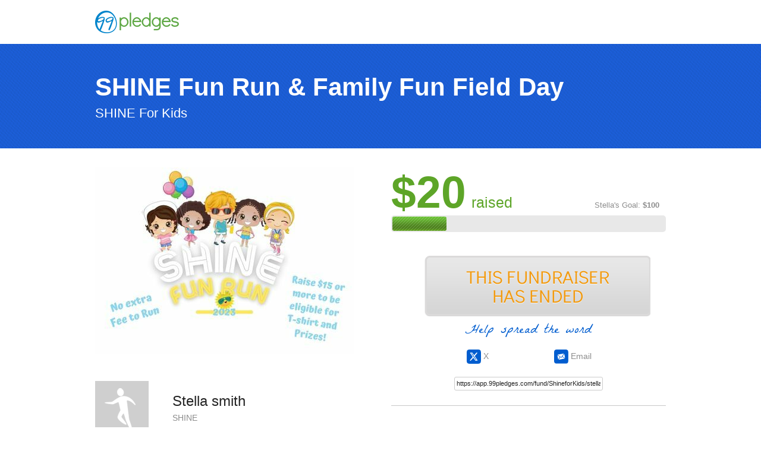

--- FILE ---
content_type: text/html; charset=utf-8
request_url: https://app.99pledges.com/fund/ShineforKids/stella-smith
body_size: 65519
content:
<!DOCTYPE html>
<html class='no-js'>
<head>
<meta charset='utf-8'>
<meta content='IE=edge,chrome=1' http-equiv='X-UA-Compatible'>
<script type="text/javascript">window.NREUM||(NREUM={});NREUM.info={"beacon":"bam.nr-data.net","errorBeacon":"bam.nr-data.net","licenseKey":"ead8a4c531","applicationID":"1993534","transactionName":"JQlYRUZfDVpSS0oURQQKX1IbQABEQ1AGDUAHCEJuRFEGUw==","queueTime":1,"applicationTime":136,"agent":""}</script>
<script type="text/javascript">(window.NREUM||(NREUM={})).init={ajax:{deny_list:["bam.nr-data.net"]},feature_flags:["soft_nav"]};(window.NREUM||(NREUM={})).loader_config={licenseKey:"ead8a4c531",applicationID:"1993534",browserID:"1993540"};;/*! For license information please see nr-loader-rum-1.308.0.min.js.LICENSE.txt */
(()=>{var e,t,r={163:(e,t,r)=>{"use strict";r.d(t,{j:()=>E});var n=r(384),i=r(1741);var a=r(2555);r(860).K7.genericEvents;const s="experimental.resources",o="register",c=e=>{if(!e||"string"!=typeof e)return!1;try{document.createDocumentFragment().querySelector(e)}catch{return!1}return!0};var d=r(2614),u=r(944),l=r(8122);const f="[data-nr-mask]",g=e=>(0,l.a)(e,(()=>{const e={feature_flags:[],experimental:{allow_registered_children:!1,resources:!1},mask_selector:"*",block_selector:"[data-nr-block]",mask_input_options:{color:!1,date:!1,"datetime-local":!1,email:!1,month:!1,number:!1,range:!1,search:!1,tel:!1,text:!1,time:!1,url:!1,week:!1,textarea:!1,select:!1,password:!0}};return{ajax:{deny_list:void 0,block_internal:!0,enabled:!0,autoStart:!0},api:{get allow_registered_children(){return e.feature_flags.includes(o)||e.experimental.allow_registered_children},set allow_registered_children(t){e.experimental.allow_registered_children=t},duplicate_registered_data:!1},browser_consent_mode:{enabled:!1},distributed_tracing:{enabled:void 0,exclude_newrelic_header:void 0,cors_use_newrelic_header:void 0,cors_use_tracecontext_headers:void 0,allowed_origins:void 0},get feature_flags(){return e.feature_flags},set feature_flags(t){e.feature_flags=t},generic_events:{enabled:!0,autoStart:!0},harvest:{interval:30},jserrors:{enabled:!0,autoStart:!0},logging:{enabled:!0,autoStart:!0},metrics:{enabled:!0,autoStart:!0},obfuscate:void 0,page_action:{enabled:!0},page_view_event:{enabled:!0,autoStart:!0},page_view_timing:{enabled:!0,autoStart:!0},performance:{capture_marks:!1,capture_measures:!1,capture_detail:!0,resources:{get enabled(){return e.feature_flags.includes(s)||e.experimental.resources},set enabled(t){e.experimental.resources=t},asset_types:[],first_party_domains:[],ignore_newrelic:!0}},privacy:{cookies_enabled:!0},proxy:{assets:void 0,beacon:void 0},session:{expiresMs:d.wk,inactiveMs:d.BB},session_replay:{autoStart:!0,enabled:!1,preload:!1,sampling_rate:10,error_sampling_rate:100,collect_fonts:!1,inline_images:!1,fix_stylesheets:!0,mask_all_inputs:!0,get mask_text_selector(){return e.mask_selector},set mask_text_selector(t){c(t)?e.mask_selector="".concat(t,",").concat(f):""===t||null===t?e.mask_selector=f:(0,u.R)(5,t)},get block_class(){return"nr-block"},get ignore_class(){return"nr-ignore"},get mask_text_class(){return"nr-mask"},get block_selector(){return e.block_selector},set block_selector(t){c(t)?e.block_selector+=",".concat(t):""!==t&&(0,u.R)(6,t)},get mask_input_options(){return e.mask_input_options},set mask_input_options(t){t&&"object"==typeof t?e.mask_input_options={...t,password:!0}:(0,u.R)(7,t)}},session_trace:{enabled:!0,autoStart:!0},soft_navigations:{enabled:!0,autoStart:!0},spa:{enabled:!0,autoStart:!0},ssl:void 0,user_actions:{enabled:!0,elementAttributes:["id","className","tagName","type"]}}})());var p=r(6154),m=r(9324);let h=0;const v={buildEnv:m.F3,distMethod:m.Xs,version:m.xv,originTime:p.WN},b={consented:!1},y={appMetadata:{},get consented(){return this.session?.state?.consent||b.consented},set consented(e){b.consented=e},customTransaction:void 0,denyList:void 0,disabled:!1,harvester:void 0,isolatedBacklog:!1,isRecording:!1,loaderType:void 0,maxBytes:3e4,obfuscator:void 0,onerror:void 0,ptid:void 0,releaseIds:{},session:void 0,timeKeeper:void 0,registeredEntities:[],jsAttributesMetadata:{bytes:0},get harvestCount(){return++h}},_=e=>{const t=(0,l.a)(e,y),r=Object.keys(v).reduce((e,t)=>(e[t]={value:v[t],writable:!1,configurable:!0,enumerable:!0},e),{});return Object.defineProperties(t,r)};var w=r(5701);const x=e=>{const t=e.startsWith("http");e+="/",r.p=t?e:"https://"+e};var R=r(7836),k=r(3241);const A={accountID:void 0,trustKey:void 0,agentID:void 0,licenseKey:void 0,applicationID:void 0,xpid:void 0},S=e=>(0,l.a)(e,A),T=new Set;function E(e,t={},r,s){let{init:o,info:c,loader_config:d,runtime:u={},exposed:l=!0}=t;if(!c){const e=(0,n.pV)();o=e.init,c=e.info,d=e.loader_config}e.init=g(o||{}),e.loader_config=S(d||{}),c.jsAttributes??={},p.bv&&(c.jsAttributes.isWorker=!0),e.info=(0,a.D)(c);const f=e.init,m=[c.beacon,c.errorBeacon];T.has(e.agentIdentifier)||(f.proxy.assets&&(x(f.proxy.assets),m.push(f.proxy.assets)),f.proxy.beacon&&m.push(f.proxy.beacon),e.beacons=[...m],function(e){const t=(0,n.pV)();Object.getOwnPropertyNames(i.W.prototype).forEach(r=>{const n=i.W.prototype[r];if("function"!=typeof n||"constructor"===n)return;let a=t[r];e[r]&&!1!==e.exposed&&"micro-agent"!==e.runtime?.loaderType&&(t[r]=(...t)=>{const n=e[r](...t);return a?a(...t):n})})}(e),(0,n.US)("activatedFeatures",w.B)),u.denyList=[...f.ajax.deny_list||[],...f.ajax.block_internal?m:[]],u.ptid=e.agentIdentifier,u.loaderType=r,e.runtime=_(u),T.has(e.agentIdentifier)||(e.ee=R.ee.get(e.agentIdentifier),e.exposed=l,(0,k.W)({agentIdentifier:e.agentIdentifier,drained:!!w.B?.[e.agentIdentifier],type:"lifecycle",name:"initialize",feature:void 0,data:e.config})),T.add(e.agentIdentifier)}},384:(e,t,r)=>{"use strict";r.d(t,{NT:()=>s,US:()=>u,Zm:()=>o,bQ:()=>d,dV:()=>c,pV:()=>l});var n=r(6154),i=r(1863),a=r(1910);const s={beacon:"bam.nr-data.net",errorBeacon:"bam.nr-data.net"};function o(){return n.gm.NREUM||(n.gm.NREUM={}),void 0===n.gm.newrelic&&(n.gm.newrelic=n.gm.NREUM),n.gm.NREUM}function c(){let e=o();return e.o||(e.o={ST:n.gm.setTimeout,SI:n.gm.setImmediate||n.gm.setInterval,CT:n.gm.clearTimeout,XHR:n.gm.XMLHttpRequest,REQ:n.gm.Request,EV:n.gm.Event,PR:n.gm.Promise,MO:n.gm.MutationObserver,FETCH:n.gm.fetch,WS:n.gm.WebSocket},(0,a.i)(...Object.values(e.o))),e}function d(e,t){let r=o();r.initializedAgents??={},t.initializedAt={ms:(0,i.t)(),date:new Date},r.initializedAgents[e]=t}function u(e,t){o()[e]=t}function l(){return function(){let e=o();const t=e.info||{};e.info={beacon:s.beacon,errorBeacon:s.errorBeacon,...t}}(),function(){let e=o();const t=e.init||{};e.init={...t}}(),c(),function(){let e=o();const t=e.loader_config||{};e.loader_config={...t}}(),o()}},782:(e,t,r)=>{"use strict";r.d(t,{T:()=>n});const n=r(860).K7.pageViewTiming},860:(e,t,r)=>{"use strict";r.d(t,{$J:()=>u,K7:()=>c,P3:()=>d,XX:()=>i,Yy:()=>o,df:()=>a,qY:()=>n,v4:()=>s});const n="events",i="jserrors",a="browser/blobs",s="rum",o="browser/logs",c={ajax:"ajax",genericEvents:"generic_events",jserrors:i,logging:"logging",metrics:"metrics",pageAction:"page_action",pageViewEvent:"page_view_event",pageViewTiming:"page_view_timing",sessionReplay:"session_replay",sessionTrace:"session_trace",softNav:"soft_navigations",spa:"spa"},d={[c.pageViewEvent]:1,[c.pageViewTiming]:2,[c.metrics]:3,[c.jserrors]:4,[c.spa]:5,[c.ajax]:6,[c.sessionTrace]:7,[c.softNav]:8,[c.sessionReplay]:9,[c.logging]:10,[c.genericEvents]:11},u={[c.pageViewEvent]:s,[c.pageViewTiming]:n,[c.ajax]:n,[c.spa]:n,[c.softNav]:n,[c.metrics]:i,[c.jserrors]:i,[c.sessionTrace]:a,[c.sessionReplay]:a,[c.logging]:o,[c.genericEvents]:"ins"}},944:(e,t,r)=>{"use strict";r.d(t,{R:()=>i});var n=r(3241);function i(e,t){"function"==typeof console.debug&&(console.debug("New Relic Warning: https://github.com/newrelic/newrelic-browser-agent/blob/main/docs/warning-codes.md#".concat(e),t),(0,n.W)({agentIdentifier:null,drained:null,type:"data",name:"warn",feature:"warn",data:{code:e,secondary:t}}))}},1687:(e,t,r)=>{"use strict";r.d(t,{Ak:()=>d,Ze:()=>f,x3:()=>u});var n=r(3241),i=r(7836),a=r(3606),s=r(860),o=r(2646);const c={};function d(e,t){const r={staged:!1,priority:s.P3[t]||0};l(e),c[e].get(t)||c[e].set(t,r)}function u(e,t){e&&c[e]&&(c[e].get(t)&&c[e].delete(t),p(e,t,!1),c[e].size&&g(e))}function l(e){if(!e)throw new Error("agentIdentifier required");c[e]||(c[e]=new Map)}function f(e="",t="feature",r=!1){if(l(e),!e||!c[e].get(t)||r)return p(e,t);c[e].get(t).staged=!0,g(e)}function g(e){const t=Array.from(c[e]);t.every(([e,t])=>t.staged)&&(t.sort((e,t)=>e[1].priority-t[1].priority),t.forEach(([t])=>{c[e].delete(t),p(e,t)}))}function p(e,t,r=!0){const s=e?i.ee.get(e):i.ee,c=a.i.handlers;if(!s.aborted&&s.backlog&&c){if((0,n.W)({agentIdentifier:e,type:"lifecycle",name:"drain",feature:t}),r){const e=s.backlog[t],r=c[t];if(r){for(let t=0;e&&t<e.length;++t)m(e[t],r);Object.entries(r).forEach(([e,t])=>{Object.values(t||{}).forEach(t=>{t[0]?.on&&t[0]?.context()instanceof o.y&&t[0].on(e,t[1])})})}}s.isolatedBacklog||delete c[t],s.backlog[t]=null,s.emit("drain-"+t,[])}}function m(e,t){var r=e[1];Object.values(t[r]||{}).forEach(t=>{var r=e[0];if(t[0]===r){var n=t[1],i=e[3],a=e[2];n.apply(i,a)}})}},1738:(e,t,r)=>{"use strict";r.d(t,{U:()=>g,Y:()=>f});var n=r(3241),i=r(9908),a=r(1863),s=r(944),o=r(5701),c=r(3969),d=r(8362),u=r(860),l=r(4261);function f(e,t,r,a){const f=a||r;!f||f[e]&&f[e]!==d.d.prototype[e]||(f[e]=function(){(0,i.p)(c.xV,["API/"+e+"/called"],void 0,u.K7.metrics,r.ee),(0,n.W)({agentIdentifier:r.agentIdentifier,drained:!!o.B?.[r.agentIdentifier],type:"data",name:"api",feature:l.Pl+e,data:{}});try{return t.apply(this,arguments)}catch(e){(0,s.R)(23,e)}})}function g(e,t,r,n,s){const o=e.info;null===r?delete o.jsAttributes[t]:o.jsAttributes[t]=r,(s||null===r)&&(0,i.p)(l.Pl+n,[(0,a.t)(),t,r],void 0,"session",e.ee)}},1741:(e,t,r)=>{"use strict";r.d(t,{W:()=>a});var n=r(944),i=r(4261);class a{#e(e,...t){if(this[e]!==a.prototype[e])return this[e](...t);(0,n.R)(35,e)}addPageAction(e,t){return this.#e(i.hG,e,t)}register(e){return this.#e(i.eY,e)}recordCustomEvent(e,t){return this.#e(i.fF,e,t)}setPageViewName(e,t){return this.#e(i.Fw,e,t)}setCustomAttribute(e,t,r){return this.#e(i.cD,e,t,r)}noticeError(e,t){return this.#e(i.o5,e,t)}setUserId(e,t=!1){return this.#e(i.Dl,e,t)}setApplicationVersion(e){return this.#e(i.nb,e)}setErrorHandler(e){return this.#e(i.bt,e)}addRelease(e,t){return this.#e(i.k6,e,t)}log(e,t){return this.#e(i.$9,e,t)}start(){return this.#e(i.d3)}finished(e){return this.#e(i.BL,e)}recordReplay(){return this.#e(i.CH)}pauseReplay(){return this.#e(i.Tb)}addToTrace(e){return this.#e(i.U2,e)}setCurrentRouteName(e){return this.#e(i.PA,e)}interaction(e){return this.#e(i.dT,e)}wrapLogger(e,t,r){return this.#e(i.Wb,e,t,r)}measure(e,t){return this.#e(i.V1,e,t)}consent(e){return this.#e(i.Pv,e)}}},1863:(e,t,r)=>{"use strict";function n(){return Math.floor(performance.now())}r.d(t,{t:()=>n})},1910:(e,t,r)=>{"use strict";r.d(t,{i:()=>a});var n=r(944);const i=new Map;function a(...e){return e.every(e=>{if(i.has(e))return i.get(e);const t="function"==typeof e?e.toString():"",r=t.includes("[native code]"),a=t.includes("nrWrapper");return r||a||(0,n.R)(64,e?.name||t),i.set(e,r),r})}},2555:(e,t,r)=>{"use strict";r.d(t,{D:()=>o,f:()=>s});var n=r(384),i=r(8122);const a={beacon:n.NT.beacon,errorBeacon:n.NT.errorBeacon,licenseKey:void 0,applicationID:void 0,sa:void 0,queueTime:void 0,applicationTime:void 0,ttGuid:void 0,user:void 0,account:void 0,product:void 0,extra:void 0,jsAttributes:{},userAttributes:void 0,atts:void 0,transactionName:void 0,tNamePlain:void 0};function s(e){try{return!!e.licenseKey&&!!e.errorBeacon&&!!e.applicationID}catch(e){return!1}}const o=e=>(0,i.a)(e,a)},2614:(e,t,r)=>{"use strict";r.d(t,{BB:()=>s,H3:()=>n,g:()=>d,iL:()=>c,tS:()=>o,uh:()=>i,wk:()=>a});const n="NRBA",i="SESSION",a=144e5,s=18e5,o={STARTED:"session-started",PAUSE:"session-pause",RESET:"session-reset",RESUME:"session-resume",UPDATE:"session-update"},c={SAME_TAB:"same-tab",CROSS_TAB:"cross-tab"},d={OFF:0,FULL:1,ERROR:2}},2646:(e,t,r)=>{"use strict";r.d(t,{y:()=>n});class n{constructor(e){this.contextId=e}}},2843:(e,t,r)=>{"use strict";r.d(t,{G:()=>a,u:()=>i});var n=r(3878);function i(e,t=!1,r,i){(0,n.DD)("visibilitychange",function(){if(t)return void("hidden"===document.visibilityState&&e());e(document.visibilityState)},r,i)}function a(e,t,r){(0,n.sp)("pagehide",e,t,r)}},3241:(e,t,r)=>{"use strict";r.d(t,{W:()=>a});var n=r(6154);const i="newrelic";function a(e={}){try{n.gm.dispatchEvent(new CustomEvent(i,{detail:e}))}catch(e){}}},3606:(e,t,r)=>{"use strict";r.d(t,{i:()=>a});var n=r(9908);a.on=s;var i=a.handlers={};function a(e,t,r,a){s(a||n.d,i,e,t,r)}function s(e,t,r,i,a){a||(a="feature"),e||(e=n.d);var s=t[a]=t[a]||{};(s[r]=s[r]||[]).push([e,i])}},3878:(e,t,r)=>{"use strict";function n(e,t){return{capture:e,passive:!1,signal:t}}function i(e,t,r=!1,i){window.addEventListener(e,t,n(r,i))}function a(e,t,r=!1,i){document.addEventListener(e,t,n(r,i))}r.d(t,{DD:()=>a,jT:()=>n,sp:()=>i})},3969:(e,t,r)=>{"use strict";r.d(t,{TZ:()=>n,XG:()=>o,rs:()=>i,xV:()=>s,z_:()=>a});const n=r(860).K7.metrics,i="sm",a="cm",s="storeSupportabilityMetrics",o="storeEventMetrics"},4234:(e,t,r)=>{"use strict";r.d(t,{W:()=>a});var n=r(7836),i=r(1687);class a{constructor(e,t){this.agentIdentifier=e,this.ee=n.ee.get(e),this.featureName=t,this.blocked=!1}deregisterDrain(){(0,i.x3)(this.agentIdentifier,this.featureName)}}},4261:(e,t,r)=>{"use strict";r.d(t,{$9:()=>d,BL:()=>o,CH:()=>g,Dl:()=>_,Fw:()=>y,PA:()=>h,Pl:()=>n,Pv:()=>k,Tb:()=>l,U2:()=>a,V1:()=>R,Wb:()=>x,bt:()=>b,cD:()=>v,d3:()=>w,dT:()=>c,eY:()=>p,fF:()=>f,hG:()=>i,k6:()=>s,nb:()=>m,o5:()=>u});const n="api-",i="addPageAction",a="addToTrace",s="addRelease",o="finished",c="interaction",d="log",u="noticeError",l="pauseReplay",f="recordCustomEvent",g="recordReplay",p="register",m="setApplicationVersion",h="setCurrentRouteName",v="setCustomAttribute",b="setErrorHandler",y="setPageViewName",_="setUserId",w="start",x="wrapLogger",R="measure",k="consent"},5289:(e,t,r)=>{"use strict";r.d(t,{GG:()=>s,Qr:()=>c,sB:()=>o});var n=r(3878),i=r(6389);function a(){return"undefined"==typeof document||"complete"===document.readyState}function s(e,t){if(a())return e();const r=(0,i.J)(e),s=setInterval(()=>{a()&&(clearInterval(s),r())},500);(0,n.sp)("load",r,t)}function o(e){if(a())return e();(0,n.DD)("DOMContentLoaded",e)}function c(e){if(a())return e();(0,n.sp)("popstate",e)}},5607:(e,t,r)=>{"use strict";r.d(t,{W:()=>n});const n=(0,r(9566).bz)()},5701:(e,t,r)=>{"use strict";r.d(t,{B:()=>a,t:()=>s});var n=r(3241);const i=new Set,a={};function s(e,t){const r=t.agentIdentifier;a[r]??={},e&&"object"==typeof e&&(i.has(r)||(t.ee.emit("rumresp",[e]),a[r]=e,i.add(r),(0,n.W)({agentIdentifier:r,loaded:!0,drained:!0,type:"lifecycle",name:"load",feature:void 0,data:e})))}},6154:(e,t,r)=>{"use strict";r.d(t,{OF:()=>c,RI:()=>i,WN:()=>u,bv:()=>a,eN:()=>l,gm:()=>s,mw:()=>o,sb:()=>d});var n=r(1863);const i="undefined"!=typeof window&&!!window.document,a="undefined"!=typeof WorkerGlobalScope&&("undefined"!=typeof self&&self instanceof WorkerGlobalScope&&self.navigator instanceof WorkerNavigator||"undefined"!=typeof globalThis&&globalThis instanceof WorkerGlobalScope&&globalThis.navigator instanceof WorkerNavigator),s=i?window:"undefined"!=typeof WorkerGlobalScope&&("undefined"!=typeof self&&self instanceof WorkerGlobalScope&&self||"undefined"!=typeof globalThis&&globalThis instanceof WorkerGlobalScope&&globalThis),o=Boolean("hidden"===s?.document?.visibilityState),c=/iPad|iPhone|iPod/.test(s.navigator?.userAgent),d=c&&"undefined"==typeof SharedWorker,u=((()=>{const e=s.navigator?.userAgent?.match(/Firefox[/\s](\d+\.\d+)/);Array.isArray(e)&&e.length>=2&&e[1]})(),Date.now()-(0,n.t)()),l=()=>"undefined"!=typeof PerformanceNavigationTiming&&s?.performance?.getEntriesByType("navigation")?.[0]?.responseStart},6389:(e,t,r)=>{"use strict";function n(e,t=500,r={}){const n=r?.leading||!1;let i;return(...r)=>{n&&void 0===i&&(e.apply(this,r),i=setTimeout(()=>{i=clearTimeout(i)},t)),n||(clearTimeout(i),i=setTimeout(()=>{e.apply(this,r)},t))}}function i(e){let t=!1;return(...r)=>{t||(t=!0,e.apply(this,r))}}r.d(t,{J:()=>i,s:()=>n})},6630:(e,t,r)=>{"use strict";r.d(t,{T:()=>n});const n=r(860).K7.pageViewEvent},7699:(e,t,r)=>{"use strict";r.d(t,{It:()=>a,KC:()=>o,No:()=>i,qh:()=>s});var n=r(860);const i=16e3,a=1e6,s="SESSION_ERROR",o={[n.K7.logging]:!0,[n.K7.genericEvents]:!1,[n.K7.jserrors]:!1,[n.K7.ajax]:!1}},7836:(e,t,r)=>{"use strict";r.d(t,{P:()=>o,ee:()=>c});var n=r(384),i=r(8990),a=r(2646),s=r(5607);const o="nr@context:".concat(s.W),c=function e(t,r){var n={},s={},u={},l=!1;try{l=16===r.length&&d.initializedAgents?.[r]?.runtime.isolatedBacklog}catch(e){}var f={on:p,addEventListener:p,removeEventListener:function(e,t){var r=n[e];if(!r)return;for(var i=0;i<r.length;i++)r[i]===t&&r.splice(i,1)},emit:function(e,r,n,i,a){!1!==a&&(a=!0);if(c.aborted&&!i)return;t&&a&&t.emit(e,r,n);var o=g(n);m(e).forEach(e=>{e.apply(o,r)});var d=v()[s[e]];d&&d.push([f,e,r,o]);return o},get:h,listeners:m,context:g,buffer:function(e,t){const r=v();if(t=t||"feature",f.aborted)return;Object.entries(e||{}).forEach(([e,n])=>{s[n]=t,t in r||(r[t]=[])})},abort:function(){f._aborted=!0,Object.keys(f.backlog).forEach(e=>{delete f.backlog[e]})},isBuffering:function(e){return!!v()[s[e]]},debugId:r,backlog:l?{}:t&&"object"==typeof t.backlog?t.backlog:{},isolatedBacklog:l};return Object.defineProperty(f,"aborted",{get:()=>{let e=f._aborted||!1;return e||(t&&(e=t.aborted),e)}}),f;function g(e){return e&&e instanceof a.y?e:e?(0,i.I)(e,o,()=>new a.y(o)):new a.y(o)}function p(e,t){n[e]=m(e).concat(t)}function m(e){return n[e]||[]}function h(t){return u[t]=u[t]||e(f,t)}function v(){return f.backlog}}(void 0,"globalEE"),d=(0,n.Zm)();d.ee||(d.ee=c)},8122:(e,t,r)=>{"use strict";r.d(t,{a:()=>i});var n=r(944);function i(e,t){try{if(!e||"object"!=typeof e)return(0,n.R)(3);if(!t||"object"!=typeof t)return(0,n.R)(4);const r=Object.create(Object.getPrototypeOf(t),Object.getOwnPropertyDescriptors(t)),a=0===Object.keys(r).length?e:r;for(let s in a)if(void 0!==e[s])try{if(null===e[s]){r[s]=null;continue}Array.isArray(e[s])&&Array.isArray(t[s])?r[s]=Array.from(new Set([...e[s],...t[s]])):"object"==typeof e[s]&&"object"==typeof t[s]?r[s]=i(e[s],t[s]):r[s]=e[s]}catch(e){r[s]||(0,n.R)(1,e)}return r}catch(e){(0,n.R)(2,e)}}},8362:(e,t,r)=>{"use strict";r.d(t,{d:()=>a});var n=r(9566),i=r(1741);class a extends i.W{agentIdentifier=(0,n.LA)(16)}},8374:(e,t,r)=>{r.nc=(()=>{try{return document?.currentScript?.nonce}catch(e){}return""})()},8990:(e,t,r)=>{"use strict";r.d(t,{I:()=>i});var n=Object.prototype.hasOwnProperty;function i(e,t,r){if(n.call(e,t))return e[t];var i=r();if(Object.defineProperty&&Object.keys)try{return Object.defineProperty(e,t,{value:i,writable:!0,enumerable:!1}),i}catch(e){}return e[t]=i,i}},9324:(e,t,r)=>{"use strict";r.d(t,{F3:()=>i,Xs:()=>a,xv:()=>n});const n="1.308.0",i="PROD",a="CDN"},9566:(e,t,r)=>{"use strict";r.d(t,{LA:()=>o,bz:()=>s});var n=r(6154);const i="xxxxxxxx-xxxx-4xxx-yxxx-xxxxxxxxxxxx";function a(e,t){return e?15&e[t]:16*Math.random()|0}function s(){const e=n.gm?.crypto||n.gm?.msCrypto;let t,r=0;return e&&e.getRandomValues&&(t=e.getRandomValues(new Uint8Array(30))),i.split("").map(e=>"x"===e?a(t,r++).toString(16):"y"===e?(3&a()|8).toString(16):e).join("")}function o(e){const t=n.gm?.crypto||n.gm?.msCrypto;let r,i=0;t&&t.getRandomValues&&(r=t.getRandomValues(new Uint8Array(e)));const s=[];for(var o=0;o<e;o++)s.push(a(r,i++).toString(16));return s.join("")}},9908:(e,t,r)=>{"use strict";r.d(t,{d:()=>n,p:()=>i});var n=r(7836).ee.get("handle");function i(e,t,r,i,a){a?(a.buffer([e],i),a.emit(e,t,r)):(n.buffer([e],i),n.emit(e,t,r))}}},n={};function i(e){var t=n[e];if(void 0!==t)return t.exports;var a=n[e]={exports:{}};return r[e](a,a.exports,i),a.exports}i.m=r,i.d=(e,t)=>{for(var r in t)i.o(t,r)&&!i.o(e,r)&&Object.defineProperty(e,r,{enumerable:!0,get:t[r]})},i.f={},i.e=e=>Promise.all(Object.keys(i.f).reduce((t,r)=>(i.f[r](e,t),t),[])),i.u=e=>"nr-rum-1.308.0.min.js",i.o=(e,t)=>Object.prototype.hasOwnProperty.call(e,t),e={},t="NRBA-1.308.0.PROD:",i.l=(r,n,a,s)=>{if(e[r])e[r].push(n);else{var o,c;if(void 0!==a)for(var d=document.getElementsByTagName("script"),u=0;u<d.length;u++){var l=d[u];if(l.getAttribute("src")==r||l.getAttribute("data-webpack")==t+a){o=l;break}}if(!o){c=!0;var f={296:"sha512-+MIMDsOcckGXa1EdWHqFNv7P+JUkd5kQwCBr3KE6uCvnsBNUrdSt4a/3/L4j4TxtnaMNjHpza2/erNQbpacJQA=="};(o=document.createElement("script")).charset="utf-8",i.nc&&o.setAttribute("nonce",i.nc),o.setAttribute("data-webpack",t+a),o.src=r,0!==o.src.indexOf(window.location.origin+"/")&&(o.crossOrigin="anonymous"),f[s]&&(o.integrity=f[s])}e[r]=[n];var g=(t,n)=>{o.onerror=o.onload=null,clearTimeout(p);var i=e[r];if(delete e[r],o.parentNode&&o.parentNode.removeChild(o),i&&i.forEach(e=>e(n)),t)return t(n)},p=setTimeout(g.bind(null,void 0,{type:"timeout",target:o}),12e4);o.onerror=g.bind(null,o.onerror),o.onload=g.bind(null,o.onload),c&&document.head.appendChild(o)}},i.r=e=>{"undefined"!=typeof Symbol&&Symbol.toStringTag&&Object.defineProperty(e,Symbol.toStringTag,{value:"Module"}),Object.defineProperty(e,"__esModule",{value:!0})},i.p="https://js-agent.newrelic.com/",(()=>{var e={374:0,840:0};i.f.j=(t,r)=>{var n=i.o(e,t)?e[t]:void 0;if(0!==n)if(n)r.push(n[2]);else{var a=new Promise((r,i)=>n=e[t]=[r,i]);r.push(n[2]=a);var s=i.p+i.u(t),o=new Error;i.l(s,r=>{if(i.o(e,t)&&(0!==(n=e[t])&&(e[t]=void 0),n)){var a=r&&("load"===r.type?"missing":r.type),s=r&&r.target&&r.target.src;o.message="Loading chunk "+t+" failed: ("+a+": "+s+")",o.name="ChunkLoadError",o.type=a,o.request=s,n[1](o)}},"chunk-"+t,t)}};var t=(t,r)=>{var n,a,[s,o,c]=r,d=0;if(s.some(t=>0!==e[t])){for(n in o)i.o(o,n)&&(i.m[n]=o[n]);if(c)c(i)}for(t&&t(r);d<s.length;d++)a=s[d],i.o(e,a)&&e[a]&&e[a][0](),e[a]=0},r=self["webpackChunk:NRBA-1.308.0.PROD"]=self["webpackChunk:NRBA-1.308.0.PROD"]||[];r.forEach(t.bind(null,0)),r.push=t.bind(null,r.push.bind(r))})(),(()=>{"use strict";i(8374);var e=i(8362),t=i(860);const r=Object.values(t.K7);var n=i(163);var a=i(9908),s=i(1863),o=i(4261),c=i(1738);var d=i(1687),u=i(4234),l=i(5289),f=i(6154),g=i(944),p=i(384);const m=e=>f.RI&&!0===e?.privacy.cookies_enabled;function h(e){return!!(0,p.dV)().o.MO&&m(e)&&!0===e?.session_trace.enabled}var v=i(6389),b=i(7699);class y extends u.W{constructor(e,t){super(e.agentIdentifier,t),this.agentRef=e,this.abortHandler=void 0,this.featAggregate=void 0,this.loadedSuccessfully=void 0,this.onAggregateImported=new Promise(e=>{this.loadedSuccessfully=e}),this.deferred=Promise.resolve(),!1===e.init[this.featureName].autoStart?this.deferred=new Promise((t,r)=>{this.ee.on("manual-start-all",(0,v.J)(()=>{(0,d.Ak)(e.agentIdentifier,this.featureName),t()}))}):(0,d.Ak)(e.agentIdentifier,t)}importAggregator(e,t,r={}){if(this.featAggregate)return;const n=async()=>{let n;await this.deferred;try{if(m(e.init)){const{setupAgentSession:t}=await i.e(296).then(i.bind(i,3305));n=t(e)}}catch(e){(0,g.R)(20,e),this.ee.emit("internal-error",[e]),(0,a.p)(b.qh,[e],void 0,this.featureName,this.ee)}try{if(!this.#t(this.featureName,n,e.init))return(0,d.Ze)(this.agentIdentifier,this.featureName),void this.loadedSuccessfully(!1);const{Aggregate:i}=await t();this.featAggregate=new i(e,r),e.runtime.harvester.initializedAggregates.push(this.featAggregate),this.loadedSuccessfully(!0)}catch(e){(0,g.R)(34,e),this.abortHandler?.(),(0,d.Ze)(this.agentIdentifier,this.featureName,!0),this.loadedSuccessfully(!1),this.ee&&this.ee.abort()}};f.RI?(0,l.GG)(()=>n(),!0):n()}#t(e,r,n){if(this.blocked)return!1;switch(e){case t.K7.sessionReplay:return h(n)&&!!r;case t.K7.sessionTrace:return!!r;default:return!0}}}var _=i(6630),w=i(2614),x=i(3241);class R extends y{static featureName=_.T;constructor(e){var t;super(e,_.T),this.setupInspectionEvents(e.agentIdentifier),t=e,(0,c.Y)(o.Fw,function(e,r){"string"==typeof e&&("/"!==e.charAt(0)&&(e="/"+e),t.runtime.customTransaction=(r||"http://custom.transaction")+e,(0,a.p)(o.Pl+o.Fw,[(0,s.t)()],void 0,void 0,t.ee))},t),this.importAggregator(e,()=>i.e(296).then(i.bind(i,3943)))}setupInspectionEvents(e){const t=(t,r)=>{t&&(0,x.W)({agentIdentifier:e,timeStamp:t.timeStamp,loaded:"complete"===t.target.readyState,type:"window",name:r,data:t.target.location+""})};(0,l.sB)(e=>{t(e,"DOMContentLoaded")}),(0,l.GG)(e=>{t(e,"load")}),(0,l.Qr)(e=>{t(e,"navigate")}),this.ee.on(w.tS.UPDATE,(t,r)=>{(0,x.W)({agentIdentifier:e,type:"lifecycle",name:"session",data:r})})}}class k extends e.d{constructor(e){var t;(super(),f.gm)?(this.features={},(0,p.bQ)(this.agentIdentifier,this),this.desiredFeatures=new Set(e.features||[]),this.desiredFeatures.add(R),(0,n.j)(this,e,e.loaderType||"agent"),t=this,(0,c.Y)(o.cD,function(e,r,n=!1){if("string"==typeof e){if(["string","number","boolean"].includes(typeof r)||null===r)return(0,c.U)(t,e,r,o.cD,n);(0,g.R)(40,typeof r)}else(0,g.R)(39,typeof e)},t),function(e){(0,c.Y)(o.Dl,function(t,r=!1){if("string"!=typeof t&&null!==t)return void(0,g.R)(41,typeof t);const n=e.info.jsAttributes["enduser.id"];r&&null!=n&&n!==t?(0,a.p)(o.Pl+"setUserIdAndResetSession",[t],void 0,"session",e.ee):(0,c.U)(e,"enduser.id",t,o.Dl,!0)},e)}(this),function(e){(0,c.Y)(o.nb,function(t){if("string"==typeof t||null===t)return(0,c.U)(e,"application.version",t,o.nb,!1);(0,g.R)(42,typeof t)},e)}(this),function(e){(0,c.Y)(o.d3,function(){e.ee.emit("manual-start-all")},e)}(this),function(e){(0,c.Y)(o.Pv,function(t=!0){if("boolean"==typeof t){if((0,a.p)(o.Pl+o.Pv,[t],void 0,"session",e.ee),e.runtime.consented=t,t){const t=e.features.page_view_event;t.onAggregateImported.then(e=>{const r=t.featAggregate;e&&!r.sentRum&&r.sendRum()})}}else(0,g.R)(65,typeof t)},e)}(this),this.run()):(0,g.R)(21)}get config(){return{info:this.info,init:this.init,loader_config:this.loader_config,runtime:this.runtime}}get api(){return this}run(){try{const e=function(e){const t={};return r.forEach(r=>{t[r]=!!e[r]?.enabled}),t}(this.init),n=[...this.desiredFeatures];n.sort((e,r)=>t.P3[e.featureName]-t.P3[r.featureName]),n.forEach(r=>{if(!e[r.featureName]&&r.featureName!==t.K7.pageViewEvent)return;if(r.featureName===t.K7.spa)return void(0,g.R)(67);const n=function(e){switch(e){case t.K7.ajax:return[t.K7.jserrors];case t.K7.sessionTrace:return[t.K7.ajax,t.K7.pageViewEvent];case t.K7.sessionReplay:return[t.K7.sessionTrace];case t.K7.pageViewTiming:return[t.K7.pageViewEvent];default:return[]}}(r.featureName).filter(e=>!(e in this.features));n.length>0&&(0,g.R)(36,{targetFeature:r.featureName,missingDependencies:n}),this.features[r.featureName]=new r(this)})}catch(e){(0,g.R)(22,e);for(const e in this.features)this.features[e].abortHandler?.();const t=(0,p.Zm)();delete t.initializedAgents[this.agentIdentifier]?.features,delete this.sharedAggregator;return t.ee.get(this.agentIdentifier).abort(),!1}}}var A=i(2843),S=i(782);class T extends y{static featureName=S.T;constructor(e){super(e,S.T),f.RI&&((0,A.u)(()=>(0,a.p)("docHidden",[(0,s.t)()],void 0,S.T,this.ee),!0),(0,A.G)(()=>(0,a.p)("winPagehide",[(0,s.t)()],void 0,S.T,this.ee)),this.importAggregator(e,()=>i.e(296).then(i.bind(i,2117))))}}var E=i(3969);class I extends y{static featureName=E.TZ;constructor(e){super(e,E.TZ),f.RI&&document.addEventListener("securitypolicyviolation",e=>{(0,a.p)(E.xV,["Generic/CSPViolation/Detected"],void 0,this.featureName,this.ee)}),this.importAggregator(e,()=>i.e(296).then(i.bind(i,9623)))}}new k({features:[R,T,I],loaderType:"lite"})})()})();</script>
<link href='/assets/favicon-99p/favicon-96x96-6b0e1847cfbd9245a5831e3681542590888350ceba322b8dd8b398289e73ecc9.png' rel='icon' sizes='96x96' type='image/png'>
<link href='/assets/favicon-99p/favicon-26a70a45cc7789b0a6a393fe47a724bf7eafc4e6afae2ad7e1786ed963fcaf59.svg' rel='icon' type='image/svg+xml'>
<link href='/assets/favicon-99p/favicon-5f3e1ea9abda7ce476ad765767a3c4767a147d6982d9683203ad4aa7586cbf84.ico' rel='shortcut icon'>
<link href='/assets/favicon-99p/apple-touch-icon-88cf87312ea5736ec16c4dfdff79f97c858574454fda3d63d3cc1d711b3ff6d2.png' rel='apple-touch-icon' sizes='180x180'>
<meta content='99pledges' name='apple-mobile-web-app-title'>
<link href='/assets/favicon-99p/site-89e719278093b91b4465414d211cd9e7478fb2962a539f9a29137bbe418c5ce5.webmanifest' rel='manifest'>

<title>
SHINE Fun Run &amp; Family Fun Field Day
</title>
<script>
//<![CDATA[
window.gon={};gon.global={"rails_env":"production"};
//]]>
</script>
<meta content='' name='description'>
<meta content='width=device-width' name='viewport'>
<link rel="stylesheet" href="/assets/third-party-bcfd17139222671318bb5bd7d41003f00fbc00c2d962311a4bd2850e730ba6aa.css" />
<link crossorigin='anonymous' href='https://cdnjs.cloudflare.com/ajax/libs/font-awesome/3.2.1/css/font-awesome.min.css' integrity='sha512-IJ+BZHGlT4K43sqBGUzJ90pcxfkREDVZPZxeexRigVL8rzdw/gyJIflDahMdNzBww4k0WxpyaWpC2PLQUWmMUQ==' rel='stylesheet'>
<link rel="stylesheet" href="/assets/application-4b436dc6404cd3bd97d9ffe918f5f7b4e8047d0f2750df3cbe87fd21923d4f47.css" />


<script crossorigin='anonymous' integrity='sha512-3n19xznO0ubPpSwYCRRBgHh63DrV+bdZfHK52b1esvId4GsfwStQNPJFjeQos2h3JwCmZl0/LgLxSKMAI55hgw==' src='https://cdnjs.cloudflare.com/ajax/libs/modernizr/2.8.3/modernizr.min.js'></script>
<script src="/assets/polyfills-c92cbe3ff5fe970c643e170f12c9a81990afad00812c930ecbe093dea82e77ba.js"></script>
<script async defer src='https://www.google.com/recaptcha/api.js'></script>
<meta name="csrf-param" content="authenticity_token" />
<meta name="csrf-token" content="whISe7V0oBcVcH6IUSHMcvOTYmKbEn2fP090e-qjK9eOCvUMDbBBGuYm5EUlI-Jujt3MtL50d5v8U9xrtR9f2g" />
<meta content='SHINE Fun Run &amp; Family Fun Field Day' property='og:title'>
<meta content='SHINE for Kids is Empowerment for Kids. With your support at the Fun Run Fundraiser, we aim to make the SHINE Student Planner more accessible to schools by providing funding to offset the costs. By participating in the event, you are directly contributing to students&#39; well-being and academic growth.

Together, let&#39;s make a difference in education by empowering students with the tools and resources they need to thrive. Join us for the Fun Run Fundraiser and help us bring the SHINE Student Planner to schools, ensuring that every child has the opportunity to shine!

Don&#39;t miss this chance to make an impact! Register for the Fun Run Fundraiser today and support our mission to transform education, one student at a time.' property='og:description'>
<meta content='https://s3.amazonaws.com/99pledges/images/480827/image2/99Pledges_.jpg?1687802131' property='og:image'>
<script src="https://cdn.jsdelivr.net/npm/vue@2.6.10/dist/vue.min.js"></script>
<script src="https://cdn.jsdelivr.net/npm/js-cookie@2/src/js.cookie.min.js"></script>
<script src="https://cdn.jsdelivr.net/npm/vue-resource@1.5.1"></script>
<script src="https://cdn.jsdelivr.net/npm/vue2-filters@0.6.0/dist/vue2-filters.min.js"></script>
<link rel="stylesheet" href="/assets/public/public-e4de254e6c9d92eddc978b99face4c901da7a943616cf655d7482d6f9c2a844e.css" />
<script src='//js.honeybadger.io/v6.11/honeybadger.min.js' type='text/javascript'></script>
<script>
  Honeybadger.configure({
    apiKey: '34abd27a',
    environment: 'production'
  });
  
  Honeybadger.beforeNotify(function(notice) {
    // NB: Don't report spammy unhandled promise rejections
    if (/UnhandledPromiseRejectionWarning: (Object Not Found Matching|Unspecified reason|Timeout)/.test(notice.message)) {
      return false;
    }
  });
</script>

<script async src='https://www.googletagmanager.com/gtag/js?id=G-35BBHGXV1R' type='text/javascript'></script>
<script>
  window.dataLayer = window.dataLayer || [];
  function gtag(){dataLayer.push(arguments);}
  gtag('js', new Date());
  gtag('config', 'G-35BBHGXV1R', { send_page_view: false });
  
  // Server-provided per-page context
  var baseParams = {"content_group":"Donation / Main","realm":"99Pledges","experiment":"home","variant":"v1"};
  
  function trackEvent(name, params) {
    gtag('event', name, Object.assign({}, baseParams, params || {}));
  }
  
  // path should start with `/`
  function trackPageview(path, pageTemplate) {
    var options = {
      page_location: window.location.origin + path, // not sure if I need this. `page_path` appears to be required.
      page_path: path,
      page_template: pageTemplate,
      page_title: pageTemplate // Maps to 'Screen name' in GA4 prebuilt reports
    };
    trackEvent('page_view', options);
  }
  
  // Initial load:
  trackPageview(location.pathname + location.search + location.hash, "Public - Participant_page");
</script>

<link href='//s3.amazonaws.com/99pledges/dynamic-stylesheets/realm_styles_public_99p_20251003225112.css' rel='stylesheet' type='text/css'>

</head>

<body class='public' id='public-home'>
<div id='flash'>
<div class='flash-close'></div>
<div class='flash-content'>
<i class='icon-ok'></i>
<span class='flash-text'></span>
</div>
</div>
<div id='page'>
<div id='fb-root'></div>
<script>
  window.fbAsyncInit = function() {
      FB.init({
          appId      : '517499011663662',
          xfbml      : true,
          version    : 'v3.0',
          cookie : true, // enable cookies to allow the server to access the session
        });
      };
  
      (function(d, s, id){
         var js, fjs = d.getElementsByTagName(s)[0];
         if (d.getElementById(id)) {return;}
         js = d.createElement(s); js.id = id;
         js.src = "//connect.facebook.net/en_US/sdk.js";
         fjs.parentNode.insertBefore(js, fjs);
      }(document, 'script', 'facebook-jssdk'));
</script>

<!--[if lt IE 7 ]>
<p class='chromeframe'>
You are using an <strong>outdated</strong> browser.
Please <a href="https://browsehappy.com/">upgrade your browser</a> to improve your experience.
</p>
<![endif]-->


<div id='header'>
<div class='header-container'>
<div class='container'>
<div class='header-contents'>
<a href='https://99pledges.com'>
<img class="app-logo" alt="99Pledges" src="https://s3.amazonaws.com/99pledges/images/3902/image/logo-plain.png?1729110796" />

</a>
<div class='clear'></div>
</div>
</div>
</div>
<div class='header-blue-container'>
<div class='container'>
<div class='header-content'>
<h1>
SHINE Fun Run &amp; Family Fun Field Day
</h1>
<h3>
SHINE For Kids
</h3>
</div>
</div>
</div>
</div>
<div class='' id='main'>
<div class='page'>
<div class='contents'>
<div class='donationareaWrapper'>
<div class='container'>
<div class='row d-block'>
<div class='col-md-6 float-md-left'>
<div class='fundraiser-photo-container'>
<div class='fundraiser-photo-centered'>
<img src="https://s3.amazonaws.com/99pledges/images/480827/image2/99Pledges_.jpg?1687802131" />
</div>
</div>
</div>
<div class='col-md-6 float-md-right'>
<div class='container container-amount-raised'>
<div class='row align-items-end row-amount-raised'>
<div class='col-auto'>
<div class='do-Price'>
$20
</div>
<div class='do-PriceRaise'>raised</div>
</div>
<div class='col text-right col-participant-goal'>
<div class='do-PriceName'>
Stella&#39;s
Goal:
<b>
$100
</b>
</div>
</div>
</div>
</div>
<div class='do-slideDiv'>
<div class='do-progress' style='width:20.0%;'></div>
</div>
<div class='clearfix'></div>
<div class='donate-button-container'>
<a href='javascript:void(0);' id='fundraiser-ended-button'></a>
</div>
<div class='clearfix'></div>
<h2 class='help-spread'>Help spread the word</h2>
<div class='row no-gutters social'>
<div class='col share-x'>
<a href='https://x.com/intent/post?original_referer=https%3A%2F%2Fapp.99pledges.com%2Ffund%2FShineforKids%2Fstella-smith&amp;related=99pledges&amp;text=Stella%20smith%20would%20love%20your%20support%20for%20the%20SHINE%20Fun%20Run%20%26%20Family%20Fun%20Field%20Day%21%20https%3A%2F%2Fapp.99pledges.com%2Ffund%2FShineforKids%2Fstella-smith&amp;tw_p=tweetbutton&amp;url=&amp;via=99pledges' target='_blank'>
<svg class='x-icon' fill='none' height='46' viewbox='0 0 46 46' width='46' xmlns='http://www.w3.org/2000/svg'>
<g clip-path='url(#clip0_3_15)'>
<path class='realm-color' d='M0.0499988 22.72C0.0499988 17.92 0.0399988 13.12 0.0499988 8.32C0.0799988 3.06 3.02 0.0599986 8.34 0.0399986C18.02 -0.0100014 27.71 -0.0100014 37.4 0.0399986C42.85 0.0699986 45.77 3.04 45.79 8.52C45.82 18.12 45.82 27.72 45.79 37.31C45.77 42.88 42.78 45.87 37.2 45.88C27.69 45.91 18.18 45.81 8.67 45.92C3.56 45.97 -0.230001 42.77 0.00999879 37.11C0.209999 32.32 0.0499988 27.51 0.0499988 22.71V22.72ZM35.02 35.37C31.72 30.52 28.62 25.95 25.49 21.35C28.56 17.73 31.52 14.24 34.75 10.43H31.41C28.95 13.26 26.51 16.05 23.91 19.03C21.74 15.94 19.76 13.11 17.88 10.43H10.69C13.85 15.07 16.81 19.42 19.81 23.83C16.58 27.61 13.43 31.29 9.98 35.32H13.39C15.93 32.4 18.54 29.4 21.37 26.15C23.66 29.42 25.79 32.45 27.83 35.37H35.01H35.02Z'></path>
<path d='M35.02 35.37H27.84C25.79 32.45 23.67 29.42 21.38 26.15C18.55 29.4 15.94 32.4 13.4 35.32H9.99001C13.44 31.29 16.58 27.61 19.82 23.83C16.82 19.42 13.86 15.07 10.7 10.43H17.89C19.77 13.11 21.75 15.94 23.92 19.03C26.51 16.05 28.95 13.25 31.42 10.43H34.76C31.53 14.24 28.58 17.73 25.5 21.35C28.63 25.95 31.73 30.52 35.03 35.37H35.02ZM31.32 33.23C26.42 26.1 21.74 19.29 17.1 12.54H14.61C19.44 19.57 24.12 26.38 28.82 33.23H31.32Z' fill='white'></path>
<path class='realm-color' d='M31.32 33.23H28.82C24.12 26.38 19.44 19.57 14.61 12.54H17.1C21.74 19.29 26.42 26.1 31.32 33.23Z'></path>
</g>
<defs>
<clippath id='clip0_3_15'>
<rect fill='white' height='45.92' width='45.81'></rect>
</clippath>
</defs>
</svg>

X &#x00A0;&#x00A0;&#x00A0;&#x00A0;
</a>
</div>
<div class='col share-email'>
<a href='mailto:?subject=Help%20support%20Stella&amp;body=Hello%20friends%20and%20family%2C%0A%0AStella%20is%20participating%20in%20the%20SHINE%20Fun%20Run%20%26%20Family%20Fun%20Field%20Day%20to%20raise%20money%20for%20SHINE%20For%20Kids%20and%20would%20love%20your%20support%21%20Click%20on%20the%20following%20link%20to%20make%20your%20donation%20online%3A%20https%3A%2F%2Fapp.99pledges.com%2Ffund%2FShineforKids%2Fstella-smith%0A%0AThanks%20for%20your%20support%21' target='_blank'>
<svg class='email-icon' fill='none' height='46' viewbox='0 0 46 46' width='46' xmlns='http://www.w3.org/2000/svg'>
<g clip-path='url(#clip0_3_19)'>
<path class='realm-color' d='M22.84 45.67C17.96 45.67 13.06 45.5 8.19 45.72C3.11 45.94 -0.0699967 41.88 3.31074e-06 37.6C0.160003 27.75 0.0300033 17.89 0.0600033 8.03C0.0800033 3.04 3.03 0.0600007 8.04 0.0300007C17.98 -0.0199993 27.93 -0.00999931 37.87 0.0300007C42.66 0.0500007 45.73 3.06 45.77 7.88C45.85 17.82 45.8 27.77 45.79 37.71C45.79 43.05 41.89 45.85 37.75 45.7C32.78 45.52 27.81 45.66 22.84 45.66V45.67ZM23 25.13C25.79 21.02 28.35 17.25 30.91 13.49C30.81 13.31 30.72 13.14 30.62 12.96C24.31 14.15 18.01 15.35 11.7 16.54C11.66 16.72 11.62 16.91 11.58 17.09C15.23 19.66 18.88 22.23 22.99 25.13H23ZM14.82 32.38L15.19 32.84C21.48 31.65 27.76 30.45 34.72 29.13C31.63 27.04 29.04 25.29 26.47 23.56C25.56 24.61 24.88 25.39 23.95 26.46C22.65 26.01 21.32 25.55 19.75 25.01C18.16 27.39 16.49 29.89 14.82 32.38ZM34.75 27.27C34.92 27.16 35.09 27.05 35.26 26.94C34.45 22.77 33.65 18.61 32.73 13.85C30.62 16.93 28.87 19.47 27.05 22.12C29.76 23.93 32.25 25.6 34.75 27.27ZM13.07 32.01C15.17 28.93 16.9 26.39 18.74 23.7C15.98 22.06 13.74 20.09 10.49 18.46C11.4 23.21 12.17 27.27 13.08 32.01H13.07Z'></path>
</g>
<defs>
<clippath id='clip0_3_19'>
<rect fill='white' height='45.73' width='45.81'></rect>
</clippath>
</defs>
</svg>

Email
</a>
</div>
</div>
<div class='copy-url'>
<input class='persist url_suc' id='url_suc' name='url_suc' readonly='' type='text' value='https://app.99pledges.com/fund/ShineforKids/stella-smith'>
</div>
<div class='divider narrow'></div>
</div>
<div class='col-md-6 float-md-left'>
<div class='doDiv'>
<div class='pimage-wrapper'>
<img class="pimage" src="/assets/participant-icons/default-icon-67014e0b00725b5dfd846dfb42e342527bc993d0b46c15e93d2ff3ae3e1c3181.png" />
<div class='participant'>
<div class='participant-name'>
Stella smith
</div>
<div class='participant-group'>
SHINE
</div>
</div>
<div class='clearfix'></div>
</div>
<p>
Dear Friends and Family, 
<br>
<br>I am so excited to share with you that I will participate in the SHINE for Kids Fun Run on July 15th! It's an event that raises funds to bring something really special to schools like mine: the SHINE Student Planner.
<br>
<br>These resources are designed to help students stay organized and develop important skills for success, all while promoting mindfulness and a positive mindset. They incorporate fun activities that encourage kindness, gratitude, and self-reflection while helping us become more focused, manage our stress and emotions, and improve our overall well-being. 
<br>
<br>No matter the amount, every contribution will make a big difference in empowering students like me to thrive! 
<br>Thank you for all of your support and encouragement!
</p>
<h2>About this fundraiser:</h2>
<p id='fundraiser-description'>
SHINE for Kids is Empowerment for Kids. With your support at the Fun Run Fundraiser, we aim to make the SHINE Student Planner more accessible to schools by providing funding to offset the costs. By participating in the event, you are directly contributing to students' well-being and academic growth.
<br>
<br>Together, let's make a difference in education by empowering students with the tools and resources they need to thrive. Join us for the Fun Run Fundraiser and help us bring the SHINE Student Planner to schools, ensuring that every child has the opportunity to shine!
<br>
<br>Don't miss this chance to make an impact! Register for the Fun Run Fundraiser today and support our mission to transform education, one student at a time.
</p>
<h2>Your donations will help pay for:</h2>
<ul>
<li>
SHINE© Student Planners 
</li>
</ul>
<h2>Sponsored by:</h2>
<div id='sponsor-logos'>
<img class='sponzor-logo' height='120' src='https://s3.amazonaws.com/99pledges/images/479152/image/sponsor_logos_%28240_%C3%97_120_px%29_%282%29.png?1686616537'>
<img class='sponzor-logo' height='120' src='https://s3.amazonaws.com/99pledges/images/479148/image/sponsor_logos_%28240_%C3%97_120_px%29.png?1686616383'>
<img class='sponzor-logo' height='120' src='https://s3.amazonaws.com/99pledges/images/479150/image/sponsor_logos_%28240_%C3%97_120_px%29_%281%29.png?1686616501'>
<img class='sponzor-logo' height='120' src='https://s3.amazonaws.com/99pledges/images/480639/image/Rolfing.jpg?1687629493'>
<img class='sponzor-logo' height='120' src='https://s3.amazonaws.com/99pledges/images/480642/image/Odyxie.jpg?1687629637'>
<img class='sponzor-logo' height='120' src='https://s3.amazonaws.com/99pledges/images/480643/image/Play.jpg?1687629656'>
<img class='sponzor-logo' height='120' src='https://s3.amazonaws.com/99pledges/images/480644/image/Focus.jpg?1687629687'>
<img class='sponzor-logo' height='120' src='https://s3.amazonaws.com/99pledges/images/481962/image/sponsor_logos_%28240_%C3%97_120_px%29_%283%29.png?1688865277'>
<img class='sponzor-logo' height='120' src='https://s3.amazonaws.com/99pledges/images/481963/image/Edwina.png?1688865290'>
</div>
<h2>All participants:</h2>
</div>
<div class='single-group' id='container'>
<div class='searchAreaDiv' id='searchDiv'>
<div class='row no-gutters'>
<div class='col'>
<div class='small-select-wrapper responsive-width'>
<select class='responsive-width' id='participant-group-select' name='subGroup'>
<option value='all'>All</option>
<option value='911460'>
SHINE
[$920 - raised]
</option>
</select>
</div>
</div>
<div class='col-auto'>
<div class='do-Search' style='width:30px;'>
<input style='background:url(/assets/search_icon-d169513672c300d3b9c4dd5d7a3c26a931c42e5380197f438cfd80f435421760.png) no-repeat; width:18px; height:18px; border:none; cursor:pointer;' type='button'>
</div>
</div>
</div>
</div>
<div class='searchAreaDiv' id='searchBox'>
<div class='searchOption'>
<div class='row no-gutters'>
<div class='col'>
<input class='removeback' id='search' name='search' placeholder='Enter participant name here' type='text'>
</div>
<div class='col-auto'>
<a href="javascript:void(0);">Close</a>
</div>
</div>
</div>
</div>
<div class='tab_container'>
<div class='tab_content' id='tab1' style='display: block;'>
<div id='doraise'>
<div class='doRaise'>$920 raised</div>
<div class='doGoal'>of $5,000 goal</div>
</div>
<div class='clearfix'></div>
<div id='participant-list'>
<template id='participants-list-entry-template'>
<div class='col-sm-6'>
<div class='participant'>
<a>
<img alt='fundraiser participant icon'>
</a>
<div class='participant-details'>
<div class='participant-name'>
<a></a>
</div>
<div class='raised-amount'></div>
</div>
</div>
</div>
</template>
<div class='participants-list'>
<div class='row'>
<div class='col-sm-6 col-md-12 col-lg-6'>
<div class='participant'>
<a href='/fund/ShineforKids/aria-mcmillin'>
<img src="/assets/participant-icons/default-icon-67014e0b00725b5dfd846dfb42e342527bc993d0b46c15e93d2ff3ae3e1c3181.png" />
</a>
<div class='participant-details'>
<div class='partipant-name'>
<a href="/fund/ShineforKids/aria-mcmillin">Aria Mcmillin</a>
</div>
<div class='participant-raised-amount'>
Raised $250
</div>
</div>
</div>

</div>
<div class='col-sm-6 col-md-12 col-lg-6'>
<div class='participant'>
<a href='/fund/ShineforKids/darragh-moffatt'>
<img src="/assets/participant-icons/default-icon-67014e0b00725b5dfd846dfb42e342527bc993d0b46c15e93d2ff3ae3e1c3181.png" />
</a>
<div class='participant-details'>
<div class='partipant-name'>
<a href="/fund/ShineforKids/darragh-moffatt">Dudwee</a>
</div>
<div class='participant-raised-amount'>
Raised $240
</div>
</div>
</div>

</div>
</div>
<div class='row'>
<div class='col-sm-6 col-md-12 col-lg-6'>
<div class='participant'>
<a href='/fund/ShineforKids/roman-dovel'>
<img src="https://s3.amazonaws.com/99pledges/images/480797/image2/IMG_0922.jpeg?1687792973" />
</a>
<div class='participant-details'>
<div class='partipant-name'>
<a href="/fund/ShineforKids/roman-dovel">Roman Dovel</a>
</div>
<div class='participant-raised-amount'>
Raised $100
</div>
</div>
</div>

</div>
<div class='col-sm-6 col-md-12 col-lg-6'>
<div class='participant'>
<a href='/fund/ShineforKids/brady-dlugosz'>
<img src="/assets/participant-icons/default-icon-67014e0b00725b5dfd846dfb42e342527bc993d0b46c15e93d2ff3ae3e1c3181.png" />
</a>
<div class='participant-details'>
<div class='partipant-name'>
<a href="/fund/ShineforKids/brady-dlugosz">Brady Dlugosz</a>
</div>
<div class='participant-raised-amount'>
Raised $50
</div>
</div>
</div>

</div>
</div>
<div class='row'>
<div class='col-sm-6 col-md-12 col-lg-6'>
<div class='participant'>
<a href='/fund/ShineforKids/jake-dlugosz'>
<img src="/assets/participant-icons/default-icon-67014e0b00725b5dfd846dfb42e342527bc993d0b46c15e93d2ff3ae3e1c3181.png" />
</a>
<div class='participant-details'>
<div class='partipant-name'>
<a href="/fund/ShineforKids/jake-dlugosz">Jake Dlugosz</a>
</div>
<div class='participant-raised-amount'>
Raised $50
</div>
</div>
</div>

</div>
<div class='col-sm-6 col-md-12 col-lg-6'>
<div class='participant'>
<a href='/fund/ShineforKids/fiorella'>
<img src="/assets/participant-icons/default-icon-67014e0b00725b5dfd846dfb42e342527bc993d0b46c15e93d2ff3ae3e1c3181.png" />
</a>
<div class='participant-details'>
<div class='partipant-name'>
<a href="/fund/ShineforKids/fiorella">Fiorella</a>
</div>
<div class='participant-raised-amount'>
Raised $30
</div>
</div>
</div>

</div>
</div>
<div class='row'>
<div class='col-sm-6 col-md-12 col-lg-6'>
<div class='participant'>
<a href='/fund/ShineforKids/joan-soldano'>
<img src="/assets/participant-icons/default-icon-67014e0b00725b5dfd846dfb42e342527bc993d0b46c15e93d2ff3ae3e1c3181.png" />
</a>
<div class='participant-details'>
<div class='partipant-name'>
<a href="/fund/ShineforKids/joan-soldano">Joan Soldano</a>
</div>
<div class='participant-raised-amount'>
Raised $30
</div>
</div>
</div>

</div>
<div class='col-sm-6 col-md-12 col-lg-6'>
<div class='participant'>
<a href='/fund/ShineforKids/rowan-janosky'>
<img src="/assets/participant-icons/default-icon-67014e0b00725b5dfd846dfb42e342527bc993d0b46c15e93d2ff3ae3e1c3181.png" />
</a>
<div class='participant-details'>
<div class='partipant-name'>
<a href="/fund/ShineforKids/rowan-janosky">Rowan Janosky</a>
</div>
<div class='participant-raised-amount'>
Raised $30
</div>
</div>
</div>

</div>
</div>
<div class='row'>
<div class='col-sm-6 col-md-12 col-lg-6'>
<div class='participant'>
<a href='/fund/ShineforKids/elliot-janosky'>
<img src="/assets/participant-icons/default-icon-67014e0b00725b5dfd846dfb42e342527bc993d0b46c15e93d2ff3ae3e1c3181.png" />
</a>
<div class='participant-details'>
<div class='partipant-name'>
<a href="/fund/ShineforKids/elliot-janosky">Elliot Janosky</a>
</div>
<div class='participant-raised-amount'>
Raised $30
</div>
</div>
</div>

</div>
<div class='col-sm-6 col-md-12 col-lg-6'>
<div class='participant'>
<a href='/fund/ShineforKids/stella-smith'>
<img src="/assets/participant-icons/default-icon-67014e0b00725b5dfd846dfb42e342527bc993d0b46c15e93d2ff3ae3e1c3181.png" />
</a>
<div class='participant-details'>
<div class='partipant-name'>
<a href="/fund/ShineforKids/stella-smith">Stella smith</a>
</div>
<div class='participant-raised-amount'>
Raised $20
</div>
</div>
</div>

</div>
</div>
<div class='showMore'>
<a id="show-more-participants-link" data-count-shown="10" href="javascript:void(0);">Show more</a>
</div>
</div>

</div>
<div id='participant-search-results'>
<div class='participants-list'></div>
</div>
</div>
</div>
</div>
<div class='clearfix'></div>
<div id='add-participant'>
Not in the list?
<a href='/fund/ShineforKids/addme'>Add participant</a>.
</div>
</div>
<div class='col-md-6 float-md-right'>
<div id='topDonate'>
<div class='divider'></div>
<div class='topDonate'>
<h1>Top Donations</h1>
<div class='topDonateDiv'>
<div style='width:192px; overflow:hidden; float:left;'>
<div class='topDonatePrice'>
$20
</div>
<div class='topDonationName'>Dad</div>
</div>
<div class='topDonationcomments'>
<p>Have fun on the run baby</p>
</div>
</div>
</div>

</div>
</div>
</div>
</div>
</div>
<div class='clear'></div>
<div style='clear: both;'></div>
<div class='display-none' id='loading_image'>
<img src="/assets/32-4980d361c2a91d2e65b8874a69c84f7ff05ed77496ae457a0cfd39b69ca76719.gif" />
</div>

</div>
</div>
</div>
<div id='wrapper-footer'>
<footer class='site-footer' id='colophon'>
<div class='container'>
<div class='row'>
<div class='col-md-3'>
<ul class='footer-links'>
<li>
<a class='footer-link' href='https://99pledges.com/how-it-works/' title='How it works'>How it works</a>
</li>
<li>
<a class='footer-link' href='https://99pledges.com/#home-profit' title='Pricing'>Pricing</a>
</li>
<li>
<a class='footer-link' href='https://99pledges.com/faqs/' title='FAQ&#39;s'>FAQ's</a>
</li>
<li>
<a class='footer-link' href='https://99pledges.com/about-us/' title='About Us'>About Us</a>
</li>
<li>
<a class='footer-link' href='https://99pledges.com/contact-us/' title='Contact Us'>Contact Us</a>
</li>
</ul>
</div>
<div class='col-md-3'>
<ul class='footer-links fundraising-links'>
<li class='fundraising-links-shown'>
<a class='footer-link pick-fund-dead-link' href='javascript:void(0);' title='Pick a fundraiser type!'>Pick a fundraiser type!</a>
</li>
<li class='fundraising-links-shown'>
<a class='footer-link' href='https://99pledges.com/thons/walk-a-thon/' title='Walk-a-thons'>Walk-a-thons</a>
</li>
<li class='fundraising-links-shown'>
<a class='footer-link' href='https://99pledges.com/thons/spell-a-thon/' title='Spell-a-thons'>Spell-a-thons</a>
</li>
<li class='fundraising-links-shown'>
<a class='footer-link' href='https://99pledges.com/thons/hit-a-thon/' title='Hit-a-thons'>Hit-a-thons</a>
</li>
<li>
<a class='footer-link' href='https://99pledges.com/thons/color-run/' title='Color run'>Color run</a>
</li>
<!-- <li><a class="footer-link" href=" -->
<!-- " title="Dance-a-thons">Dance-a-thons</a></li> -->
<!-- <li><a class="footer-link" href=" -->
<!-- " title="Floss-a-thons">Floss-a-thons</a></li> -->
<li>
<a class='footer-link' href='https://99pledges.com/thons/jog-a-thon/' title='Jog-a-thons'>Jog-a-thons</a>
</li>
<li>
<a class='footer-link' href='https://99pledges.com/thons/lift-a-thon/' title='Lift-a-thons'>Lift-a-thons</a>
</li>
<li>
<a class='footer-link' href='https://99pledges.com/thons/read-a-thon/' title='Read-a-thons'>Read-a-thons</a>
</li>
<li>
<a class='footer-link' href='https://99pledges.com/thons/shoot-a-thon/' title='Shoot-a-thons'>Shoot-a-thons</a>
</li>
<!-- <li><a class="footer-link" href=" -->
<!-- " title="Throw-a-thons">Throw-a-thons</a></li> -->
<li>
<a class='footer-link' href='https://99pledges.com/thons/band-a-thon/' title='Band-a-thons'>Band-a-thons</a>
</li>
<li>
<a class='footer-link' href='https://99pledges.com/thons/pledge-drives/' title='Pledge drives'>Pledge drives</a>
</li>
<li class='fundraising-links-more'>
<a class='footer-link' href='#' title='See More'>See More</a>
</li>
<li class='fundraising-links-less'>
<a class='footer-link' href='#' title='See Less'>See Less</a>
</li>
</ul>
</div>
<div class='col-md-6 footer-social'>
<ul class='footer-links'>
<li>
<a class='footer-link' href='https://99pledges.com/privacy' title='Privacy'>Privacy</a>
</li>
<li>
<a class='footer-link' href='https://99pledges.com/terms/' title='Terms of Use'>Terms of Use</a>
</li>
</ul>
<ul class='social-links'>
<li>
<a class='social-link x' href='https://x.com/99pledges' target='_blank' title='x'>
<svg class='x-icon' fill='none' height='46' viewbox='0 0 46 46' width='46' xmlns='http://www.w3.org/2000/svg'>
<g clip-path='url(#clip0_3_15)'>
<path class='realm-color' d='M0.0499988 22.72C0.0499988 17.92 0.0399988 13.12 0.0499988 8.32C0.0799988 3.06 3.02 0.0599986 8.34 0.0399986C18.02 -0.0100014 27.71 -0.0100014 37.4 0.0399986C42.85 0.0699986 45.77 3.04 45.79 8.52C45.82 18.12 45.82 27.72 45.79 37.31C45.77 42.88 42.78 45.87 37.2 45.88C27.69 45.91 18.18 45.81 8.67 45.92C3.56 45.97 -0.230001 42.77 0.00999879 37.11C0.209999 32.32 0.0499988 27.51 0.0499988 22.71V22.72ZM35.02 35.37C31.72 30.52 28.62 25.95 25.49 21.35C28.56 17.73 31.52 14.24 34.75 10.43H31.41C28.95 13.26 26.51 16.05 23.91 19.03C21.74 15.94 19.76 13.11 17.88 10.43H10.69C13.85 15.07 16.81 19.42 19.81 23.83C16.58 27.61 13.43 31.29 9.98 35.32H13.39C15.93 32.4 18.54 29.4 21.37 26.15C23.66 29.42 25.79 32.45 27.83 35.37H35.01H35.02Z'></path>
<path d='M35.02 35.37H27.84C25.79 32.45 23.67 29.42 21.38 26.15C18.55 29.4 15.94 32.4 13.4 35.32H9.99001C13.44 31.29 16.58 27.61 19.82 23.83C16.82 19.42 13.86 15.07 10.7 10.43H17.89C19.77 13.11 21.75 15.94 23.92 19.03C26.51 16.05 28.95 13.25 31.42 10.43H34.76C31.53 14.24 28.58 17.73 25.5 21.35C28.63 25.95 31.73 30.52 35.03 35.37H35.02ZM31.32 33.23C26.42 26.1 21.74 19.29 17.1 12.54H14.61C19.44 19.57 24.12 26.38 28.82 33.23H31.32Z' fill='white'></path>
<path class='realm-color' d='M31.32 33.23H28.82C24.12 26.38 19.44 19.57 14.61 12.54H17.1C21.74 19.29 26.42 26.1 31.32 33.23Z'></path>
</g>
<defs>
<clippath id='clip0_3_15'>
<rect fill='white' height='45.92' width='45.81'></rect>
</clippath>
</defs>
</svg>

</a>
</li>
<li>
<a class='social-link facebook' href='https://www.facebook.com/99pledges' target='_blank' title='Facebook'>
<svg class='facebook-icon' space='preserve' style='enable-background:new 0 0 130 130;' version='1.1' viewbox='0 0 130 130' x='0px' xmlns='http://www.w3.org/2000/svg' xmlns:xlink='http://www.w3.org/1999/xlink' y='0px'>
<path d='M75,38.8c1,0,7.4,1,7.4,1l2-12.3c0,0-16.4-4.6-25.6,2.1c-6.5,4.7-5.1,18.3-5.1,23.1h-8l-0.2,12.2l8,0.2v39.2
	h16.1V65l11.9-0.2l1.2-12H69.7v-9.7C69.7,39.4,73.5,38.8,75,38.8z' fill='#fff'></path>
<path class='realm-color' d='M108,1H22C10.4,1,1,10.5,1,22v86c0,11.6,9.4,21,21,21h86c11.6,0,21-9.4,21-21V22C129,10.5,119.6,1,108,1z
	 M82.8,52.9l-1.2,12L69.6,65v39.2H53.6V65l-8-0.2l0.2-12.2h8c0-4.8-1.4-18.4,5.1-23.1c9.2-6.7,25.6-2.1,25.6-2.1l-2,12.3
	c0,0-6.4-1-7.4-1c-1.6,0-5.4,0.6-5.4,4.3v9.7H82.8z'></path>
</svg>

</a>
</li>
</ul>
</div>
</div>
</div>
</footer>
</div>

<script src="/assets/application-effaade69a6e4643b0d8a3fbf7dff0cd8c9accc2f0e08da90ca4151ac7105427.js"></script>

<script>
  $(function() {
    $('.share-facebook').click(function() {
      trackEvent('share', {
        'method': 'facebook'
      });
      FB.ui({
        method: 'share',
        href: 'https://app.99pledges.com/fund/ShineforKids/stella-smith?utm_campaign=user-share&utm_medium=link&utm_source=facebook'},
        function(response){});
      return false;
    });
    $('.share-x').click(function() {
      trackEvent('share', {
        'method': 'x'
      });
      return true;
    });
    $('.share-email').click(function() {
      trackEvent('share', {
        'method': 'email'
      });
      return true;
    });
  });
</script>

<script>
  function buildParticipantsList(listData) {
    var participantsList = $("#participant-search-results .participants-list");
    var template = document.querySelector('#participants-list-entry-template');
    participantsList.empty();
    var row;
    $.each(listData, function(index, value) {
      var clone = document.importNode(template.content, true);
      var entry = $(clone);
      if (index % 2 == 0) {
        row = $('<div class="row">');
        participantsList.append(row);
      }
      entry.find('.participant a').attr('href', value.page_url);
      entry.find('.participant a img').attr('src', value.participant_photo_url);
      entry.find ('.participant-name a').attr('href', value.page_url).text(value.name);
      entry.find('.raised-amount').text('Raised ' + value.estimated_raised_dollars);
      row.append(entry);
    });
  }
  
  $().ready(function() {
    $('#fundraiser-description').readmore({
      speed: 75,
      lessLink: '<a href="#" class="readmore-link">less</a>',
      moreLink: '<a href="#" class="readmore-link">more</a>',
      embedCSS: true
    });
  
    $('.url_suc').click(function() {
      selectAllText($(this)[0]);
    });
  });
  
  $(document).on('onBraintreeInitialized', function() {
    $("#donate-button, .donate-to-main-fundraiser a").click(function() {
      openDonateDialog();
    });
  });
  
  $(function() {
    $("#participant-list").on('click', '#show-more-participants-link', function () {
      var numberToRequest = parseInt($(this).attr('data-count-shown')) + 10;
      var url = "/fund/ShineforKids/stella-smith/participants_list";
  
      var groupId = $(this).attr('data-group-id');
  
      if(groupId) {
        url = jQuery.param.querystring(url, 'group_id=' + groupId);
      }
  
      url = jQuery.param.querystring(url, 'count=' + numberToRequest);
  
      $("#loading_image").removeClass('display-none');
  
      $.ajax({
          url: url,
          dataType:"json",
          success:function (data) {
            $("#participant-list").html(data.html);
          },
          error:function (jqXHR, textStatus, errorThrown) {
          }, complete:function () {
              $("#loading_image").addClass('display-none');
          }
      });
    });
  
    $('#topDonate').on('click', '#show-more-donations-link', function () {
      var numberToRequest = parseInt($(this).attr('data-count-shown')) + 5;
      var url = "/fund/ShineforKids/stella-smith/top_donations";
  
      url = jQuery.param.querystring(url, 'count=' + numberToRequest);
  
      $("#loading_image").removeClass('display-none');
  
      $.ajax({
          url: url,
          dataType:"json",
          success:function (data) {
            $("#topDonate").html(data.html);
          },
          error:function (jqXHR, textStatus, errorThrown) {
          }, complete:function () {
              $("#loading_image").addClass('display-none');
          }
      });
    });
  
    $('#groupStandings').on('click', '#show-more-groups-link', function () {
      var numberToRequest = parseInt($(this).attr('data-count-shown')) + 5;
      var url = "/fund/ShineforKids/stella-smith/group_standings";
  
      url = jQuery.param.querystring(url, 'count=' + numberToRequest);
      $("#loading_image").removeClass('display-none');
      $.ajax({
          url: url,
          dataType:"json",
          success:function (data) {
            $("#groupStandings").html(data.html);
          },
          error:function (jqXHR, textStatus, errorThrown) {
          }, complete:function () {
              $("#loading_image").addClass('display-none');
          }
      });
    });
  
    $("#participant-group-select").change(function() {
      var selection = $(this).val()
  
      var url = "/fund/ShineforKids/stella-smith/participants_list";
  
      if(selection != 'all') {
        url = jQuery.param.querystring(url, 'group_id=' + selection);
      }
  
      $("#loading_image").removeClass('display-none');
  
      $.ajax({
          url: url,
          dataType:"json",
          success:function (data) {
            $("#participant-list").html(data.html);
          },
          error:function (jqXHR, textStatus, errorThrown) {
          }, complete:function () {
              $("#loading_image").addClass('display-none');
          }
      });
    });
  
    $("#search").asyncSearch({
      searchUrl: "/fund/ShineforKids/search_participants",
      onFieldEmpty: function() {
        $("#participant-list").show();
        $("#participant-search-results").hide();
      },
      onBeforeSearch: function() {
          $("#participant-list").hide();
          $("#participant-search-results").show();
          $('#loading_image').removeClass('display-none');
      },
      onSearchComplete: function(data) {
          buildParticipantsList(data);
          $('#loading_image').addClass('display-none');
      }
    });
  
    $('.do-Search input').click(function () {
      $('#searchDiv').hide();
      $('#doraise').hide();
      $('#searchBox').show();
      $('#search').focus();
    });
  
    $('.searchOption a').click(function() {
      $('#searchDiv').show();
      $('#doraise').show();
      $('#searchBox').hide();
  
      $('#search').val('');
  
      $("#participant-list").show();
      $("#participant-search-results").hide();
    });
  
    $("#search_for_participant").autocomplete({
        source: function( request, response ) {
            var clientSearchRequest = $.ajax({
                url: "/fund/ShineforKids/search_participants?all=true",
                dataType: "json",
                data: {
                    q: request.term
                },
                _resizeMenu: function() {
                  this.menu.element.outerWidth( 200 );
                }         ,
                success: function( data ) {
                    response( $.map( data, function( item ) {
                        var nameWithGroup = item.name;
                        if(item.group_name) {
                          nameWithGroup += " - " + item.group_name;
                        }
  
                        return {
                            name: item.name,
                            label: nameWithGroup,
                            value: item.name,
                            page_url: item.page_url
                        }
                    }));
                },
                error: function (jqXHR, textStatus, errorThrown) {
                    response([]);
                }
            });
        },
        minLength: 2,
        select: function( event, ui ) {
            if(ui.item) {
                $("#search_for_participant").prop('disabled', true);
                setTimeout(function () {$("#search_for_participant").val('')}, 0);
                window.location.href = ui.item.page_url;
            }
        }
    });
  
    $(window).bind("pageshow", function() {
      $("#search_for_participant").val('');
    });
  
    fixInlinedLabelForAutocomplete('#search_for_participant');
  });
</script>
<form id="claim-fundraiser-form" action="/fundraisers/claim_fundraiser" accept-charset="UTF-8" method="post"><input type="hidden" name="authenticity_token" value="zh_riCXWltJuC_0xq8ikcb6RrNpVgWgwbZxhiDN4f4sU-HaQYQVoBr1fFeLDPjL6sw--XYnMx88NDpxR005tQA" autocomplete="off" /><input type="hidden" name="fundraiser_id" id="fundraiser_id" value="173772" autocomplete="off" />
<input type="hidden" name="dynamic_fundraiser_url" id="dynamic_fundraiser_url" autocomplete="off" />
</form><script>
  $(document).ready(function(){
    $(document).on('click', '.fundraising-links-more', function (e) {
      e.preventDefault();
            // $('.fundraising-links li').slideDown();
      $(this).siblings().slideDown();
      $(this).hide();
      });
  
      $(document).on('click', '.fundraising-links-less', function (e) {
        e.preventDefault();
            // $('.fundraising-links li:not(.fundraising-links-shown)').slideUp();
            // $('.fundraising-links-more').show();
        $(this).siblings(':not(.fundraising-links-shown)').slideUp();
        $(this).siblings('.fundraising-links-more').show();
        $(this).hide();
      });
      $('.fundraising-links-more').hide();
      $('.fundraising-links-less').trigger( "click" );
  });
</script>

<script src="/assets/public/public-4e219131eb7e84dee64348b7fa1f077d2ae1ada708253eb53e2cd54edda9f254.js"></script>
<script>
  $(function() {
    $(".facebook-button").click(function() {
      FB.login(function(response) {
        if (response.authResponse) {
          // since we have cookies enabled, this request will allow omniauth to parse
          // out the auth code from the signed request in the fbsr_XXX cookie
          $.getJSON('/users/auth/facebook/callback', function(json) {
            if($('#claim-fundraiser-form').length > 0) {
              $(".ui-dialog-content").dialog("close");
              $("#claim-fundraiser-form").submit();
            } else {
              window.location.href = '/users/sign_in';
            }
          });
        } else {
          console.log('User cancelled login or did not fully authorize.');
        }
      }, {scope: 'email'});
    });
  });
</script>

<script>
  $(function() {
    var flashMessage = $('#flash').data('message');
    if(flashMessage) {
      showFlash(flashMessage);
    }
  });
</script>
</div>
<div class='dialogs display-none'>

</div>

</body>
</html>


--- FILE ---
content_type: text/css
request_url: https://app.99pledges.com/assets/public/public-e4de254e6c9d92eddc978b99face4c901da7a943616cf655d7482d6f9c2a844e.css
body_size: 59544
content:
/*! normalize.css v8.0.1 | MIT License | github.com/necolas/normalize.css */html{line-height:1.15;-webkit-text-size-adjust:100%}body{margin:0}main{display:block}h1{font-size:2em;margin:0.67em 0}hr{box-sizing:content-box;height:0;overflow:visible}pre{font-family:monospace, monospace;font-size:1em}a{background-color:transparent}abbr[title]{border-bottom:none;text-decoration:underline;-webkit-text-decoration:underline dotted;text-decoration:underline dotted}b,strong{font-weight:bolder}code,kbd,samp{font-family:monospace, monospace;font-size:1em}small{font-size:80%}sub,sup{font-size:75%;line-height:0;position:relative;vertical-align:baseline}sub{bottom:-0.25em}sup{top:-0.5em}img{border-style:none}button,input,optgroup,select,textarea{font-family:inherit;font-size:100%;line-height:1.15;margin:0}button,input{overflow:visible}button,select{text-transform:none}button,[type="button"],[type="reset"],[type="submit"]{-webkit-appearance:button}button::-moz-focus-inner,[type="button"]::-moz-focus-inner,[type="reset"]::-moz-focus-inner,[type="submit"]::-moz-focus-inner{border-style:none;padding:0}button:-moz-focusring,[type="button"]:-moz-focusring,[type="reset"]:-moz-focusring,[type="submit"]:-moz-focusring{outline:1px dotted ButtonText}fieldset{padding:0.35em 0.75em 0.625em}legend{box-sizing:border-box;color:inherit;display:table;max-width:100%;padding:0;white-space:normal}progress{vertical-align:baseline}textarea{overflow:auto}[type="checkbox"],[type="radio"]{box-sizing:border-box;padding:0}[type="number"]::-webkit-inner-spin-button,[type="number"]::-webkit-outer-spin-button{height:auto}[type="search"]{-webkit-appearance:textfield;outline-offset:-2px}[type="search"]::-webkit-search-decoration{-webkit-appearance:none}::-webkit-file-upload-button{-webkit-appearance:button;font:inherit}details{display:block}summary{display:list-item}template{display:none}[hidden]{display:none}/*! HTML5 Boilerplate v7.1.0 | MIT License | https://html5boilerplate.com/ */html{color:#222;font-size:1em;line-height:1.4}::-moz-selection{background:#b3d4fc;text-shadow:none}::-moz-selection{background:#b3d4fc;text-shadow:none}::selection{background:#b3d4fc;text-shadow:none}hr{display:block;height:1px;border:0;border-top:1px solid #ccc;margin:1em 0;padding:0}audio,canvas,iframe,img,svg,video{vertical-align:middle}fieldset{border:0;margin:0;padding:0}textarea{resize:vertical}.browserupgrade{margin:0.2em 0;background:#ccc;color:#000;padding:0.2em 0}.hidden{display:none !important}.visuallyhidden{border:0;clip:rect(0 0 0 0);height:1px;margin:-1px;overflow:hidden;padding:0;position:absolute;width:1px;white-space:nowrap}.visuallyhidden.focusable:active,.visuallyhidden.focusable:focus{clip:auto;height:auto;margin:0;overflow:visible;position:static;width:auto;white-space:inherit}.invisible{visibility:hidden}.clearfix:before,.clearfix:after{content:" ";display:table}.clearfix:after{clear:both}@media print{*,*:before,*:after{background:transparent !important;color:#000 !important;box-shadow:none !important;text-shadow:none !important}a,a:visited{text-decoration:underline}a[href]:after{content:" (" attr(href) ")"}abbr[title]:after{content:" (" attr(title) ")"}a[href^="#"]:after,a[href^="javascript:"]:after{content:""}pre{white-space:pre-wrap !important}pre,blockquote{border:1px solid #999;page-break-inside:avoid}thead{display:table-header-group}tr,img{page-break-inside:avoid}p,h2,h3{orphans:3;widows:3}h2,h3{page-break-after:avoid}}.form-control-lg{padding-left:0.75rem !important;padding-right:0.75rem !important}/*!
 * Bootstrap v4.3.1 (https://getbootstrap.com/)
 * Copyright 2011-2019 The Bootstrap Authors
 * Copyright 2011-2019 Twitter, Inc.
 * Licensed under MIT (https://github.com/twbs/bootstrap/blob/master/LICENSE)
 */:root{--blue: #005DCF;--indigo: #6610f2;--purple: #6f42c1;--pink: pink;--red: #d10000;--orange: #fd7e14;--yellow: #fffcd7;--green: #509421;--teal: #20c997;--cyan: #17a2b8;--white: white;--gray: #6c757d;--gray-dark: #343a40;--primary: #005DCF;--secondary: #6c757d;--success: #509421;--info: #17a2b8;--warning: #fffcd7;--danger: #d10000;--light: #f8f9fa;--dark: #343a40;--breakpoint-xs: 0;--breakpoint-sm: 576px;--breakpoint-md: 768px;--breakpoint-lg: 992px;--breakpoint-xl: 1200px;--font-family-sans-serif: -apple-system, BlinkMacSystemFont, "Segoe UI", Roboto, "Helvetica Neue", Arial, "Noto Sans", sans-serif, "Apple Color Emoji", "Segoe UI Emoji", "Segoe UI Symbol", "Noto Color Emoji";--font-family-monospace: SFMono-Regular, Menlo, Monaco, Consolas, "Liberation Mono", "Courier New", monospace}*,*::before,*::after{box-sizing:border-box}html{font-family:sans-serif;line-height:1.15;-webkit-text-size-adjust:100%;-webkit-tap-highlight-color:rgba(36,36,36,0)}article,aside,figcaption,figure,footer,header,hgroup,main,nav,section{display:block}body{margin:0;font-family:-apple-system, BlinkMacSystemFont, "Segoe UI", Roboto, "Helvetica Neue", Arial, "Noto Sans", sans-serif, "Apple Color Emoji", "Segoe UI Emoji", "Segoe UI Symbol", "Noto Color Emoji";font-size:1rem;font-weight:400;line-height:1.5;color:#212529;text-align:left;background-color:white}[tabindex="-1"]:focus{outline:0 !important}hr{box-sizing:content-box;height:0;overflow:visible}h1,h2,h3,h4,h5,h6{margin-top:0;margin-bottom:0.5rem}p{margin-top:0;margin-bottom:1rem}abbr[title],abbr[data-original-title]{text-decoration:underline;-webkit-text-decoration:underline dotted;text-decoration:underline dotted;cursor:help;border-bottom:0;-webkit-text-decoration-skip-ink:none;text-decoration-skip-ink:none}address{margin-bottom:1rem;font-style:normal;line-height:inherit}ol,ul,dl{margin-top:0;margin-bottom:1rem}ol ol,ul ul,ol ul,ul ol{margin-bottom:0}dt{font-weight:700}dd{margin-bottom:.5rem;margin-left:0}blockquote{margin:0 0 1rem}b,strong{font-weight:bolder}small{font-size:80%}sub,sup{position:relative;font-size:75%;line-height:0;vertical-align:baseline}sub{bottom:-.25em}sup{top:-.5em}a{color:#00e;text-decoration:none;background-color:transparent}a:hover{color:#06e;text-decoration:underline}a:not([href]):not([tabindex]){color:inherit;text-decoration:none}a:not([href]):not([tabindex]):hover,a:not([href]):not([tabindex]):focus{color:inherit;text-decoration:none}a:not([href]):not([tabindex]):focus{outline:0}pre,code,kbd,samp{font-family:SFMono-Regular, Menlo, Monaco, Consolas, "Liberation Mono", "Courier New", monospace;font-size:1em}pre{margin-top:0;margin-bottom:1rem;overflow:auto}figure{margin:0 0 1rem}img{vertical-align:middle;border-style:none}svg{overflow:hidden;vertical-align:middle}table{border-collapse:collapse}caption{padding-top:0.75rem;padding-bottom:0.75rem;color:#6c757d;text-align:left;caption-side:bottom}th{text-align:inherit}label{display:inline-block;margin-bottom:0.875rem}button{border-radius:0}button:focus{outline:1px dotted;outline:5px auto -webkit-focus-ring-color}input,button,select,optgroup,textarea{margin:0;font-family:inherit;font-size:inherit;line-height:inherit}button,input{overflow:visible}button,select{text-transform:none}select{word-wrap:normal}button,[type="button"],[type="reset"],[type="submit"]{-webkit-appearance:button}button:not(:disabled),[type="button"]:not(:disabled),[type="reset"]:not(:disabled),[type="submit"]:not(:disabled){cursor:pointer}button::-moz-focus-inner,[type="button"]::-moz-focus-inner,[type="reset"]::-moz-focus-inner,[type="submit"]::-moz-focus-inner{padding:0;border-style:none}input[type="radio"],input[type="checkbox"]{box-sizing:border-box;padding:0}input[type="date"],input[type="time"],input[type="datetime-local"],input[type="month"]{-webkit-appearance:listbox}textarea{overflow:auto;resize:vertical}fieldset{min-width:0;padding:0;margin:0;border:0}legend{display:block;width:100%;max-width:100%;padding:0;margin-bottom:.5rem;font-size:1.5rem;line-height:inherit;color:inherit;white-space:normal}progress{vertical-align:baseline}[type="number"]::-webkit-inner-spin-button,[type="number"]::-webkit-outer-spin-button{height:auto}[type="search"]{outline-offset:-2px;-webkit-appearance:none}[type="search"]::-webkit-search-decoration{-webkit-appearance:none}::-webkit-file-upload-button{font:inherit;-webkit-appearance:button}output{display:inline-block}summary{display:list-item;cursor:pointer}template{display:none}[hidden]{display:none !important}h1,h2,h3,h4,h5,h6,.h1,.h2,.h3,.h4,.h5,.h6{margin-bottom:0.5rem;font-weight:500;line-height:1.4}h1,.h1{font-size:2.5rem}h2,.h2{font-size:2rem}h3,.h3{font-size:1.75rem}h4,.h4{font-size:1.5rem}h5,.h5{font-size:1.25rem}h6,.h6{font-size:1rem}.lead{font-size:1.25rem;font-weight:300}.display-1{font-size:6rem;font-weight:300;line-height:1.4}.display-2{font-size:5.5rem;font-weight:300;line-height:1.4}.display-3{font-size:4.5rem;font-weight:300;line-height:1.4}.display-4{font-size:3.5rem;font-weight:300;line-height:1.4}hr{margin-top:1rem;margin-bottom:1rem;border:0;border-top:1px solid rgba(36,36,36,0.1)}small,.small{font-size:80%;font-weight:400}mark,.mark{padding:0.2em;background-color:#fcf8e3}.list-unstyled{padding-left:0;list-style:none}.list-inline{padding-left:0;list-style:none}.list-inline-item{display:inline-block}.list-inline-item:not(:last-child){margin-right:0.5rem}.initialism{font-size:90%;text-transform:uppercase}.blockquote{margin-bottom:1rem;font-size:1.25rem}.blockquote-footer{display:block;font-size:80%;color:#6c757d}.blockquote-footer::before{content:"\2014\00A0"}.img-fluid{max-width:100%;height:auto}.img-thumbnail{padding:0.25rem;background-color:white;border:1px solid #dee2e6;border-radius:0.25rem;max-width:100%;height:auto}.figure{display:inline-block}.figure-img{margin-bottom:0.5rem;line-height:1}.figure-caption{font-size:90%;color:#6c757d}code{font-size:87.5%;color:pink;word-break:break-word}a>code{color:inherit}kbd{padding:0.2rem 0.4rem;font-size:87.5%;color:white;background-color:#212529;border-radius:0.2rem}kbd kbd{padding:0;font-size:100%;font-weight:700}pre{display:block;font-size:87.5%;color:#212529}pre code{font-size:inherit;color:inherit;word-break:normal}.pre-scrollable{max-height:340px;overflow-y:scroll}.container{width:100%;padding-right:17.5px;padding-left:17.5px;margin-right:auto;margin-left:auto}@media (min-width: 576px){.container{max-width:540px}}@media (min-width: 768px){.container{max-width:720px}}@media (min-width: 992px){.container{max-width:960px}}@media (min-width: 1200px){.container{max-width:1140px}}.container-fluid{width:100%;padding-right:17.5px;padding-left:17.5px;margin-right:auto;margin-left:auto}.row{display:flex;flex-wrap:wrap;margin-right:-17.5px;margin-left:-17.5px}.no-gutters{margin-right:0;margin-left:0}.no-gutters>.col,.no-gutters>[class*="col-"]{padding-right:0;padding-left:0}.col-xl,.col-xl-auto,.col-xl-12,.col-xl-11,.col-xl-10,.col-xl-9,.col-xl-8,.col-xl-7,.col-xl-6,.col-xl-5,.col-xl-4,.col-xl-3,.col-xl-2,.col-xl-1,.col-lg,.col-lg-auto,.col-lg-12,.col-lg-11,.col-lg-10,.col-lg-9,.col-lg-8,.col-lg-7,.col-lg-6,.col-lg-5,.col-lg-4,.col-lg-3,.col-lg-2,.col-lg-1,.col-md,.col-md-auto,.col-md-12,.col-md-11,.col-md-10,.col-md-9,.col-md-8,.col-md-7,.col-md-6,.col-md-5,.col-md-4,.col-md-3,.col-md-2,.col-md-1,.col-sm,.col-sm-auto,.col-sm-12,.col-sm-11,.col-sm-10,.col-sm-9,.col-sm-8,.col-sm-7,.col-sm-6,.col-sm-5,.col-sm-4,.col-sm-3,.col-sm-2,.col-sm-1,.col,.col-auto,.col-12,.col-11,.col-10,.col-9,.col-8,.col-7,.col-6,.col-5,.col-4,.col-3,.col-2,.col-1{position:relative;width:100%;padding-right:17.5px;padding-left:17.5px}.col{flex-basis:0;flex-grow:1;max-width:100%}.col-auto{flex:0 0 auto;width:auto;max-width:100%}.col-1{flex:0 0 8.3333333333%;max-width:8.3333333333%}.col-2{flex:0 0 16.6666666667%;max-width:16.6666666667%}.col-3{flex:0 0 25%;max-width:25%}.col-4{flex:0 0 33.3333333333%;max-width:33.3333333333%}.col-5{flex:0 0 41.6666666667%;max-width:41.6666666667%}.col-6{flex:0 0 50%;max-width:50%}.col-7{flex:0 0 58.3333333333%;max-width:58.3333333333%}.col-8{flex:0 0 66.6666666667%;max-width:66.6666666667%}.col-9{flex:0 0 75%;max-width:75%}.col-10{flex:0 0 83.3333333333%;max-width:83.3333333333%}.col-11{flex:0 0 91.6666666667%;max-width:91.6666666667%}.col-12{flex:0 0 100%;max-width:100%}.order-first{order:-1}.order-last{order:13}.order-0{order:0}.order-1{order:1}.order-2{order:2}.order-3{order:3}.order-4{order:4}.order-5{order:5}.order-6{order:6}.order-7{order:7}.order-8{order:8}.order-9{order:9}.order-10{order:10}.order-11{order:11}.order-12{order:12}.offset-1{margin-left:8.3333333333%}.offset-2{margin-left:16.6666666667%}.offset-3{margin-left:25%}.offset-4{margin-left:33.3333333333%}.offset-5{margin-left:41.6666666667%}.offset-6{margin-left:50%}.offset-7{margin-left:58.3333333333%}.offset-8{margin-left:66.6666666667%}.offset-9{margin-left:75%}.offset-10{margin-left:83.3333333333%}.offset-11{margin-left:91.6666666667%}@media (min-width: 576px){.col-sm{flex-basis:0;flex-grow:1;max-width:100%}.col-sm-auto{flex:0 0 auto;width:auto;max-width:100%}.col-sm-1{flex:0 0 8.3333333333%;max-width:8.3333333333%}.col-sm-2{flex:0 0 16.6666666667%;max-width:16.6666666667%}.col-sm-3{flex:0 0 25%;max-width:25%}.col-sm-4{flex:0 0 33.3333333333%;max-width:33.3333333333%}.col-sm-5{flex:0 0 41.6666666667%;max-width:41.6666666667%}.col-sm-6{flex:0 0 50%;max-width:50%}.col-sm-7{flex:0 0 58.3333333333%;max-width:58.3333333333%}.col-sm-8{flex:0 0 66.6666666667%;max-width:66.6666666667%}.col-sm-9{flex:0 0 75%;max-width:75%}.col-sm-10{flex:0 0 83.3333333333%;max-width:83.3333333333%}.col-sm-11{flex:0 0 91.6666666667%;max-width:91.6666666667%}.col-sm-12{flex:0 0 100%;max-width:100%}.order-sm-first{order:-1}.order-sm-last{order:13}.order-sm-0{order:0}.order-sm-1{order:1}.order-sm-2{order:2}.order-sm-3{order:3}.order-sm-4{order:4}.order-sm-5{order:5}.order-sm-6{order:6}.order-sm-7{order:7}.order-sm-8{order:8}.order-sm-9{order:9}.order-sm-10{order:10}.order-sm-11{order:11}.order-sm-12{order:12}.offset-sm-0{margin-left:0}.offset-sm-1{margin-left:8.3333333333%}.offset-sm-2{margin-left:16.6666666667%}.offset-sm-3{margin-left:25%}.offset-sm-4{margin-left:33.3333333333%}.offset-sm-5{margin-left:41.6666666667%}.offset-sm-6{margin-left:50%}.offset-sm-7{margin-left:58.3333333333%}.offset-sm-8{margin-left:66.6666666667%}.offset-sm-9{margin-left:75%}.offset-sm-10{margin-left:83.3333333333%}.offset-sm-11{margin-left:91.6666666667%}}@media (min-width: 768px){.col-md{flex-basis:0;flex-grow:1;max-width:100%}.col-md-auto{flex:0 0 auto;width:auto;max-width:100%}.col-md-1{flex:0 0 8.3333333333%;max-width:8.3333333333%}.col-md-2{flex:0 0 16.6666666667%;max-width:16.6666666667%}.col-md-3{flex:0 0 25%;max-width:25%}.col-md-4{flex:0 0 33.3333333333%;max-width:33.3333333333%}.col-md-5{flex:0 0 41.6666666667%;max-width:41.6666666667%}.col-md-6{flex:0 0 50%;max-width:50%}.col-md-7{flex:0 0 58.3333333333%;max-width:58.3333333333%}.col-md-8{flex:0 0 66.6666666667%;max-width:66.6666666667%}.col-md-9{flex:0 0 75%;max-width:75%}.col-md-10{flex:0 0 83.3333333333%;max-width:83.3333333333%}.col-md-11{flex:0 0 91.6666666667%;max-width:91.6666666667%}.col-md-12{flex:0 0 100%;max-width:100%}.order-md-first{order:-1}.order-md-last{order:13}.order-md-0{order:0}.order-md-1{order:1}.order-md-2{order:2}.order-md-3{order:3}.order-md-4{order:4}.order-md-5{order:5}.order-md-6{order:6}.order-md-7{order:7}.order-md-8{order:8}.order-md-9{order:9}.order-md-10{order:10}.order-md-11{order:11}.order-md-12{order:12}.offset-md-0{margin-left:0}.offset-md-1{margin-left:8.3333333333%}.offset-md-2{margin-left:16.6666666667%}.offset-md-3{margin-left:25%}.offset-md-4{margin-left:33.3333333333%}.offset-md-5{margin-left:41.6666666667%}.offset-md-6{margin-left:50%}.offset-md-7{margin-left:58.3333333333%}.offset-md-8{margin-left:66.6666666667%}.offset-md-9{margin-left:75%}.offset-md-10{margin-left:83.3333333333%}.offset-md-11{margin-left:91.6666666667%}}@media (min-width: 992px){.col-lg{flex-basis:0;flex-grow:1;max-width:100%}.col-lg-auto{flex:0 0 auto;width:auto;max-width:100%}.col-lg-1{flex:0 0 8.3333333333%;max-width:8.3333333333%}.col-lg-2{flex:0 0 16.6666666667%;max-width:16.6666666667%}.col-lg-3{flex:0 0 25%;max-width:25%}.col-lg-4{flex:0 0 33.3333333333%;max-width:33.3333333333%}.col-lg-5{flex:0 0 41.6666666667%;max-width:41.6666666667%}.col-lg-6{flex:0 0 50%;max-width:50%}.col-lg-7{flex:0 0 58.3333333333%;max-width:58.3333333333%}.col-lg-8{flex:0 0 66.6666666667%;max-width:66.6666666667%}.col-lg-9{flex:0 0 75%;max-width:75%}.col-lg-10{flex:0 0 83.3333333333%;max-width:83.3333333333%}.col-lg-11{flex:0 0 91.6666666667%;max-width:91.6666666667%}.col-lg-12{flex:0 0 100%;max-width:100%}.order-lg-first{order:-1}.order-lg-last{order:13}.order-lg-0{order:0}.order-lg-1{order:1}.order-lg-2{order:2}.order-lg-3{order:3}.order-lg-4{order:4}.order-lg-5{order:5}.order-lg-6{order:6}.order-lg-7{order:7}.order-lg-8{order:8}.order-lg-9{order:9}.order-lg-10{order:10}.order-lg-11{order:11}.order-lg-12{order:12}.offset-lg-0{margin-left:0}.offset-lg-1{margin-left:8.3333333333%}.offset-lg-2{margin-left:16.6666666667%}.offset-lg-3{margin-left:25%}.offset-lg-4{margin-left:33.3333333333%}.offset-lg-5{margin-left:41.6666666667%}.offset-lg-6{margin-left:50%}.offset-lg-7{margin-left:58.3333333333%}.offset-lg-8{margin-left:66.6666666667%}.offset-lg-9{margin-left:75%}.offset-lg-10{margin-left:83.3333333333%}.offset-lg-11{margin-left:91.6666666667%}}@media (min-width: 1200px){.col-xl{flex-basis:0;flex-grow:1;max-width:100%}.col-xl-auto{flex:0 0 auto;width:auto;max-width:100%}.col-xl-1{flex:0 0 8.3333333333%;max-width:8.3333333333%}.col-xl-2{flex:0 0 16.6666666667%;max-width:16.6666666667%}.col-xl-3{flex:0 0 25%;max-width:25%}.col-xl-4{flex:0 0 33.3333333333%;max-width:33.3333333333%}.col-xl-5{flex:0 0 41.6666666667%;max-width:41.6666666667%}.col-xl-6{flex:0 0 50%;max-width:50%}.col-xl-7{flex:0 0 58.3333333333%;max-width:58.3333333333%}.col-xl-8{flex:0 0 66.6666666667%;max-width:66.6666666667%}.col-xl-9{flex:0 0 75%;max-width:75%}.col-xl-10{flex:0 0 83.3333333333%;max-width:83.3333333333%}.col-xl-11{flex:0 0 91.6666666667%;max-width:91.6666666667%}.col-xl-12{flex:0 0 100%;max-width:100%}.order-xl-first{order:-1}.order-xl-last{order:13}.order-xl-0{order:0}.order-xl-1{order:1}.order-xl-2{order:2}.order-xl-3{order:3}.order-xl-4{order:4}.order-xl-5{order:5}.order-xl-6{order:6}.order-xl-7{order:7}.order-xl-8{order:8}.order-xl-9{order:9}.order-xl-10{order:10}.order-xl-11{order:11}.order-xl-12{order:12}.offset-xl-0{margin-left:0}.offset-xl-1{margin-left:8.3333333333%}.offset-xl-2{margin-left:16.6666666667%}.offset-xl-3{margin-left:25%}.offset-xl-4{margin-left:33.3333333333%}.offset-xl-5{margin-left:41.6666666667%}.offset-xl-6{margin-left:50%}.offset-xl-7{margin-left:58.3333333333%}.offset-xl-8{margin-left:66.6666666667%}.offset-xl-9{margin-left:75%}.offset-xl-10{margin-left:83.3333333333%}.offset-xl-11{margin-left:91.6666666667%}}.table{width:100%;margin-bottom:1rem;color:#212529}.table th,.table td{padding:0.75rem;vertical-align:top;border-top:1px solid #dee2e6}.table thead th{vertical-align:bottom;border-bottom:2px solid #dee2e6}.table tbody+tbody{border-top:2px solid #dee2e6}.table-sm th,.table-sm td{padding:0.3rem}.table-bordered{border:1px solid #dee2e6}.table-bordered th,.table-bordered td{border:1px solid #dee2e6}.table-bordered thead th,.table-bordered thead td{border-bottom-width:2px}.table-borderless th,.table-borderless td,.table-borderless thead th,.table-borderless tbody+tbody{border:0}.table-striped tbody tr:nth-of-type(odd){background-color:rgba(36,36,36,0.05)}.table-hover tbody tr:hover{color:#212529;background-color:rgba(36,36,36,0.075)}.table-primary,.table-primary>th,.table-primary>td{background-color:#b8d2f2}.table-primary th,.table-primary td,.table-primary thead th,.table-primary tbody+tbody{border-color:#7aabe6}.table-hover .table-primary:hover{background-color:#a2c4ee}.table-hover .table-primary:hover>td,.table-hover .table-primary:hover>th{background-color:#a2c4ee}.table-secondary,.table-secondary>th,.table-secondary>td{background-color:#d6d8db}.table-secondary th,.table-secondary td,.table-secondary thead th,.table-secondary tbody+tbody{border-color:#b3b7bb}.table-hover .table-secondary:hover{background-color:#c8cbcf}.table-hover .table-secondary:hover>td,.table-hover .table-secondary:hover>th{background-color:#c8cbcf}.table-success,.table-success>th,.table-success>td{background-color:#cee1c1}.table-success th,.table-success td,.table-success thead th,.table-success tbody+tbody{border-color:#a4c78c}.table-hover .table-success:hover{background-color:#c0d9b0}.table-hover .table-success:hover>td,.table-hover .table-success:hover>th{background-color:#c0d9b0}.table-info,.table-info>th,.table-info>td{background-color:#bee5eb}.table-info th,.table-info td,.table-info thead th,.table-info tbody+tbody{border-color:#86cfda}.table-hover .table-info:hover{background-color:#abdde5}.table-hover .table-info:hover>td,.table-hover .table-info:hover>th{background-color:#abdde5}.table-warning,.table-warning>th,.table-warning>td{background-color:#fffef4}.table-warning th,.table-warning td,.table-warning thead th,.table-warning tbody+tbody{border-color:#fffdea}.table-hover .table-warning:hover{background-color:#fffcdb}.table-hover .table-warning:hover>td,.table-hover .table-warning:hover>th{background-color:#fffcdb}.table-danger,.table-danger>th,.table-danger>td{background-color:#f2b8b8}.table-danger th,.table-danger td,.table-danger thead th,.table-danger tbody+tbody{border-color:#e77a7a}.table-hover .table-danger:hover{background-color:#eea2a2}.table-hover .table-danger:hover>td,.table-hover .table-danger:hover>th{background-color:#eea2a2}.table-light,.table-light>th,.table-light>td{background-color:#fdfdfe}.table-light th,.table-light td,.table-light thead th,.table-light tbody+tbody{border-color:#fbfcfc}.table-hover .table-light:hover{background-color:#ececf6}.table-hover .table-light:hover>td,.table-hover .table-light:hover>th{background-color:#ececf6}.table-dark,.table-dark>th,.table-dark>td{background-color:#c6c8ca}.table-dark th,.table-dark td,.table-dark thead th,.table-dark tbody+tbody{border-color:#95999c}.table-hover .table-dark:hover{background-color:#b9bbbe}.table-hover .table-dark:hover>td,.table-hover .table-dark:hover>th{background-color:#b9bbbe}.table-active,.table-active>th,.table-active>td{background-color:rgba(36,36,36,0.075)}.table-hover .table-active:hover{background-color:rgba(23,23,23,0.075)}.table-hover .table-active:hover>td,.table-hover .table-active:hover>th{background-color:rgba(23,23,23,0.075)}.table .thead-dark th{color:white;background-color:#343a40;border-color:#454d55}.table .thead-light th{color:#495057;background-color:#e9ecef;border-color:#dee2e6}.table-dark{color:white;background-color:#343a40}.table-dark th,.table-dark td,.table-dark thead th{border-color:#454d55}.table-dark.table-bordered{border:0}.table-dark.table-striped tbody tr:nth-of-type(odd){background-color:rgba(255,255,255,0.05)}.table-dark.table-hover tbody tr:hover{color:white;background-color:rgba(255,255,255,0.075)}@media (max-width: 575.98px){.table-responsive-sm{display:block;width:100%;overflow-x:auto;-webkit-overflow-scrolling:touch}.table-responsive-sm>.table-bordered{border:0}}@media (max-width: 767.98px){.table-responsive-md{display:block;width:100%;overflow-x:auto;-webkit-overflow-scrolling:touch}.table-responsive-md>.table-bordered{border:0}}@media (max-width: 991.98px){.table-responsive-lg{display:block;width:100%;overflow-x:auto;-webkit-overflow-scrolling:touch}.table-responsive-lg>.table-bordered{border:0}}@media (max-width: 1199.98px){.table-responsive-xl{display:block;width:100%;overflow-x:auto;-webkit-overflow-scrolling:touch}.table-responsive-xl>.table-bordered{border:0}}.table-responsive{display:block;width:100%;overflow-x:auto;-webkit-overflow-scrolling:touch}.table-responsive>.table-bordered{border:0}.form-control{display:block;width:100%;height:calc(1.5em + 0.75rem + 2px);padding:0.375rem 0.75rem;font-size:1rem;font-weight:400;line-height:1.5;color:#495057;background-color:white;background-clip:padding-box;border:1px solid #cccccc;border-radius:0.25rem;transition:border-color 0.15s ease-in-out, box-shadow 0.15s ease-in-out}@media (prefers-reduced-motion: reduce){.form-control{transition:none}}.form-control::-ms-expand{background-color:transparent;border:0}.form-control:focus{color:#495057;background-color:white;border-color:#509eff;outline:0;box-shadow:0 0 0 0.2rem rgba(0,93,207,0.25)}.form-control::-webkit-input-placeholder{color:#6c757d;opacity:1}.form-control::-moz-placeholder{color:#6c757d;opacity:1}.form-control:-ms-input-placeholder{color:#6c757d;opacity:1}.form-control::-ms-input-placeholder{color:#6c757d;opacity:1}.form-control::placeholder{color:#6c757d;opacity:1}.form-control:disabled,.form-control[readonly]{background-color:#e9ecef;opacity:1}select.form-control:focus::-ms-value{color:#495057;background-color:white}.form-control-file,.form-control-range{display:block;width:100%}.col-form-label{padding-top:calc(0.375rem + 1px);padding-bottom:calc(0.375rem + 1px);margin-bottom:0;font-size:inherit;line-height:1.5}.col-form-label-lg{padding-top:calc(0.5rem + 1px);padding-bottom:calc(0.5rem + 1px);font-size:1.25rem;line-height:1.5}.col-form-label-sm{padding-top:calc(0.25rem + 1px);padding-bottom:calc(0.25rem + 1px);font-size:0.875rem;line-height:1.5}.form-control-plaintext{display:block;width:100%;padding-top:0.375rem;padding-bottom:0.375rem;margin-bottom:0;line-height:1.5;color:#212529;background-color:transparent;border:solid transparent;border-width:1px 0}.form-control-plaintext.form-control-sm,.form-control-plaintext.form-control-lg{padding-right:0;padding-left:0}.form-control-sm{height:calc(1.5em + 0.5rem + 2px);padding:0.25rem 0.5rem;font-size:0.875rem;line-height:1.5;border-radius:0.2rem}.form-control-lg{height:calc(1.5em + 1rem + 2px);padding:0.5rem 1rem;font-size:1.25rem;line-height:1.5;border-radius:2px}select.form-control[size],select.form-control[multiple]{height:auto}textarea.form-control{height:auto}.form-group{margin-bottom:24px}.form-text{display:block;margin-top:0.25rem}.form-row{display:flex;flex-wrap:wrap;margin-right:-5px;margin-left:-5px}.form-row>.col,.form-row>[class*="col-"]{padding-right:5px;padding-left:5px}.form-check{position:relative;display:block;padding-left:1.25rem}.form-check-input{position:absolute;margin-top:0.3rem;margin-left:-1.25rem}.form-check-input:disabled~.form-check-label{color:#6c757d}.form-check-label{margin-bottom:0}.form-check-inline{display:inline-flex;align-items:center;padding-left:0;margin-right:0.75rem}.form-check-inline .form-check-input{position:static;margin-top:0;margin-right:0.3125rem;margin-left:0}.valid-feedback{display:none;width:100%;margin-top:0.25rem;font-size:80%;color:#509421}.valid-tooltip{position:absolute;top:100%;z-index:5;display:none;max-width:100%;padding:0.25rem 0.5rem;margin-top:.1rem;font-size:0.875rem;line-height:1.5;color:white;background-color:rgba(80,148,33,0.9);border-radius:0.25rem}.was-validated .form-control:valid,.form-control.is-valid{border-color:#509421}.was-validated .form-control:valid:focus,.form-control.is-valid:focus{border-color:#509421;box-shadow:0 0 0 0.2rem rgba(80,148,33,0.25)}.was-validated .form-control:valid~.valid-feedback,.was-validated .form-control:valid~.valid-tooltip,.form-control.is-valid~.valid-feedback,.form-control.is-valid~.valid-tooltip{display:block}.was-validated .custom-select:valid,.custom-select.is-valid{border-color:#509421}.was-validated .custom-select:valid:focus,.custom-select.is-valid:focus{border-color:#509421;box-shadow:0 0 0 0.2rem rgba(80,148,33,0.25)}.was-validated .custom-select:valid~.valid-feedback,.was-validated .custom-select:valid~.valid-tooltip,.custom-select.is-valid~.valid-feedback,.custom-select.is-valid~.valid-tooltip{display:block}.was-validated .form-control-file:valid~.valid-feedback,.was-validated .form-control-file:valid~.valid-tooltip,.form-control-file.is-valid~.valid-feedback,.form-control-file.is-valid~.valid-tooltip{display:block}.was-validated .form-check-input:valid~.form-check-label,.form-check-input.is-valid~.form-check-label{color:#509421}.was-validated .form-check-input:valid~.valid-feedback,.was-validated .form-check-input:valid~.valid-tooltip,.form-check-input.is-valid~.valid-feedback,.form-check-input.is-valid~.valid-tooltip{display:block}.was-validated .custom-control-input:valid~.custom-control-label,.custom-control-input.is-valid~.custom-control-label{color:#509421}.was-validated .custom-control-input:valid~.custom-control-label::before,.custom-control-input.is-valid~.custom-control-label::before{border-color:#509421}.was-validated .custom-control-input:valid~.valid-feedback,.was-validated .custom-control-input:valid~.valid-tooltip,.custom-control-input.is-valid~.valid-feedback,.custom-control-input.is-valid~.valid-tooltip{display:block}.was-validated .custom-control-input:valid:checked~.custom-control-label::before,.custom-control-input.is-valid:checked~.custom-control-label::before{border-color:#67be2a;background-color:#67be2a}.was-validated .custom-control-input:valid:focus~.custom-control-label::before,.custom-control-input.is-valid:focus~.custom-control-label::before{box-shadow:0 0 0 0.2rem rgba(80,148,33,0.25)}.was-validated .custom-control-input:valid:focus:not(:checked)~.custom-control-label::before,.custom-control-input.is-valid:focus:not(:checked)~.custom-control-label::before{border-color:#509421}.was-validated .custom-file-input:valid~.custom-file-label,.custom-file-input.is-valid~.custom-file-label{border-color:#509421}.was-validated .custom-file-input:valid~.valid-feedback,.was-validated .custom-file-input:valid~.valid-tooltip,.custom-file-input.is-valid~.valid-feedback,.custom-file-input.is-valid~.valid-tooltip{display:block}.was-validated .custom-file-input:valid:focus~.custom-file-label,.custom-file-input.is-valid:focus~.custom-file-label{border-color:#509421;box-shadow:0 0 0 0.2rem rgba(80,148,33,0.25)}.invalid-feedback{display:none;width:100%;margin-top:0.25rem;font-size:80%;color:#d10000}.invalid-tooltip{position:absolute;top:100%;z-index:5;display:none;max-width:100%;padding:0.25rem 0.5rem;margin-top:.1rem;font-size:0.875rem;line-height:1.5;color:white;background-color:rgba(209,0,0,0.9);border-radius:0.25rem}.was-validated .form-control:invalid,.form-control.is-invalid{border-color:#d10000}.was-validated .form-control:invalid:focus,.form-control.is-invalid:focus{border-color:#d10000;box-shadow:0 0 0 0.2rem rgba(209,0,0,0.25)}.was-validated .form-control:invalid~.invalid-feedback,.was-validated .form-control:invalid~.invalid-tooltip,.form-control.is-invalid~.invalid-feedback,.form-control.is-invalid~.invalid-tooltip{display:block}.was-validated .custom-select:invalid,.custom-select.is-invalid{border-color:#d10000}.was-validated .custom-select:invalid:focus,.custom-select.is-invalid:focus{border-color:#d10000;box-shadow:0 0 0 0.2rem rgba(209,0,0,0.25)}.was-validated .custom-select:invalid~.invalid-feedback,.was-validated .custom-select:invalid~.invalid-tooltip,.custom-select.is-invalid~.invalid-feedback,.custom-select.is-invalid~.invalid-tooltip{display:block}.was-validated .form-control-file:invalid~.invalid-feedback,.was-validated .form-control-file:invalid~.invalid-tooltip,.form-control-file.is-invalid~.invalid-feedback,.form-control-file.is-invalid~.invalid-tooltip{display:block}.was-validated .form-check-input:invalid~.form-check-label,.form-check-input.is-invalid~.form-check-label{color:#d10000}.was-validated .form-check-input:invalid~.invalid-feedback,.was-validated .form-check-input:invalid~.invalid-tooltip,.form-check-input.is-invalid~.invalid-feedback,.form-check-input.is-invalid~.invalid-tooltip{display:block}.was-validated .custom-control-input:invalid~.custom-control-label,.custom-control-input.is-invalid~.custom-control-label{color:#d10000}.was-validated .custom-control-input:invalid~.custom-control-label::before,.custom-control-input.is-invalid~.custom-control-label::before{border-color:#d10000}.was-validated .custom-control-input:invalid~.invalid-feedback,.was-validated .custom-control-input:invalid~.invalid-tooltip,.custom-control-input.is-invalid~.invalid-feedback,.custom-control-input.is-invalid~.invalid-tooltip{display:block}.was-validated .custom-control-input:invalid:checked~.custom-control-label::before,.custom-control-input.is-invalid:checked~.custom-control-label::before{border-color:#ff0505;background-color:#ff0505}.was-validated .custom-control-input:invalid:focus~.custom-control-label::before,.custom-control-input.is-invalid:focus~.custom-control-label::before{box-shadow:0 0 0 0.2rem rgba(209,0,0,0.25)}.was-validated .custom-control-input:invalid:focus:not(:checked)~.custom-control-label::before,.custom-control-input.is-invalid:focus:not(:checked)~.custom-control-label::before{border-color:#d10000}.was-validated .custom-file-input:invalid~.custom-file-label,.custom-file-input.is-invalid~.custom-file-label{border-color:#d10000}.was-validated .custom-file-input:invalid~.invalid-feedback,.was-validated .custom-file-input:invalid~.invalid-tooltip,.custom-file-input.is-invalid~.invalid-feedback,.custom-file-input.is-invalid~.invalid-tooltip{display:block}.was-validated .custom-file-input:invalid:focus~.custom-file-label,.custom-file-input.is-invalid:focus~.custom-file-label{border-color:#d10000;box-shadow:0 0 0 0.2rem rgba(209,0,0,0.25)}.form-inline{display:flex;flex-flow:row wrap;align-items:center}.form-inline .form-check{width:100%}@media (min-width: 576px){.form-inline label{display:flex;align-items:center;justify-content:center;margin-bottom:0}.form-inline .form-group{display:flex;flex:0 0 auto;flex-flow:row wrap;align-items:center;margin-bottom:0}.form-inline .form-control{display:inline-block;width:auto;vertical-align:middle}.form-inline .form-control-plaintext{display:inline-block}.form-inline .input-group,.form-inline .custom-select{width:auto}.form-inline .form-check{display:flex;align-items:center;justify-content:center;width:auto;padding-left:0}.form-inline .form-check-input{position:relative;flex-shrink:0;margin-top:0;margin-right:0.25rem;margin-left:0}.form-inline .custom-control{align-items:center;justify-content:center}.form-inline .custom-control-label{margin-bottom:0}}.btn{display:inline-block;font-weight:400;color:#212529;text-align:center;vertical-align:middle;-webkit-user-select:none;-moz-user-select:none;-ms-user-select:none;user-select:none;background-color:transparent;border:1px solid transparent;padding:0.375rem 0.75rem;font-size:1rem;line-height:1.5;border-radius:0.25rem;transition:color 0.15s ease-in-out, background-color 0.15s ease-in-out, border-color 0.15s ease-in-out, box-shadow 0.15s ease-in-out}@media (prefers-reduced-motion: reduce){.btn{transition:none}}.btn:hover{color:#212529;text-decoration:none}.btn:focus,.btn.focus{outline:0;box-shadow:0 0 0 0.2rem rgba(0,93,207,0.25)}.btn.disabled,.btn:disabled{opacity:0.65}a.btn.disabled,fieldset:disabled a.btn{pointer-events:none}.btn-primary{color:white;background-color:#005DCF;border-color:#005DCF}.btn-primary:hover{color:white;background-color:#004ca9;border-color:#00469c}.btn-primary:focus,.btn-primary.focus{box-shadow:0 0 0 0.2rem rgba(38,117,214,0.5)}.btn-primary.disabled,.btn-primary:disabled{color:white;background-color:#005DCF;border-color:#005DCF}.btn-primary:not(:disabled):not(.disabled):active,.btn-primary.active:not(:disabled):not(.disabled),.show>.btn-primary.dropdown-toggle{color:white;background-color:#00469c;border-color:#00408f}.btn-primary:not(:disabled):not(.disabled):active:focus,.btn-primary.active:not(:disabled):not(.disabled):focus,.show>.btn-primary.dropdown-toggle:focus{box-shadow:0 0 0 0.2rem rgba(38,117,214,0.5)}.btn-secondary{color:white;background-color:#6c757d;border-color:#6c757d}.btn-secondary:hover{color:white;background-color:#5a6268;border-color:#545b62}.btn-secondary:focus,.btn-secondary.focus{box-shadow:0 0 0 0.2rem rgba(130,138,145,0.5)}.btn-secondary.disabled,.btn-secondary:disabled{color:white;background-color:#6c757d;border-color:#6c757d}.btn-secondary:not(:disabled):not(.disabled):active,.btn-secondary.active:not(:disabled):not(.disabled),.show>.btn-secondary.dropdown-toggle{color:white;background-color:#545b62;border-color:#4e555b}.btn-secondary:not(:disabled):not(.disabled):active:focus,.btn-secondary.active:not(:disabled):not(.disabled):focus,.show>.btn-secondary.dropdown-toggle:focus{box-shadow:0 0 0 0.2rem rgba(130,138,145,0.5)}.btn-success{color:white;background-color:#509421;border-color:#509421}.btn-success:hover{color:white;background-color:#3f751a;border-color:#396a18}.btn-success:focus,.btn-success.focus{box-shadow:0 0 0 0.2rem rgba(106,164,66,0.5)}.btn-success.disabled,.btn-success:disabled{color:white;background-color:#509421;border-color:#509421}.btn-success:not(:disabled):not(.disabled):active,.btn-success.active:not(:disabled):not(.disabled),.show>.btn-success.dropdown-toggle{color:white;background-color:#396a18;border-color:#346015}.btn-success:not(:disabled):not(.disabled):active:focus,.btn-success.active:not(:disabled):not(.disabled):focus,.show>.btn-success.dropdown-toggle:focus{box-shadow:0 0 0 0.2rem rgba(106,164,66,0.5)}.btn-info{color:white;background-color:#17a2b8;border-color:#17a2b8}.btn-info:hover{color:white;background-color:#138496;border-color:#117a8b}.btn-info:focus,.btn-info.focus{box-shadow:0 0 0 0.2rem rgba(58,176,195,0.5)}.btn-info.disabled,.btn-info:disabled{color:white;background-color:#17a2b8;border-color:#17a2b8}.btn-info:not(:disabled):not(.disabled):active,.btn-info.active:not(:disabled):not(.disabled),.show>.btn-info.dropdown-toggle{color:white;background-color:#117a8b;border-color:#10707f}.btn-info:not(:disabled):not(.disabled):active:focus,.btn-info.active:not(:disabled):not(.disabled):focus,.show>.btn-info.dropdown-toggle:focus{box-shadow:0 0 0 0.2rem rgba(58,176,195,0.5)}.btn-warning{color:#212529;background-color:#fffcd7;border-color:#fffcd7}.btn-warning:hover{color:#212529;background-color:#fff9b1;border-color:#fff8a4}.btn-warning:focus,.btn-warning.focus{box-shadow:0 0 0 0.2rem rgba(222,220,189,0.5)}.btn-warning.disabled,.btn-warning:disabled{color:#212529;background-color:#fffcd7;border-color:#fffcd7}.btn-warning:not(:disabled):not(.disabled):active,.btn-warning.active:not(:disabled):not(.disabled),.show>.btn-warning.dropdown-toggle{color:#212529;background-color:#fff8a4;border-color:#fff797}.btn-warning:not(:disabled):not(.disabled):active:focus,.btn-warning.active:not(:disabled):not(.disabled):focus,.show>.btn-warning.dropdown-toggle:focus{box-shadow:0 0 0 0.2rem rgba(222,220,189,0.5)}.btn-danger{color:white;background-color:#d10000;border-color:#d10000}.btn-danger:hover{color:white;background-color:#ab0000;border-color:#9e0000}.btn-danger:focus,.btn-danger.focus{box-shadow:0 0 0 0.2rem rgba(216,38,38,0.5)}.btn-danger.disabled,.btn-danger:disabled{color:white;background-color:#d10000;border-color:#d10000}.btn-danger:not(:disabled):not(.disabled):active,.btn-danger.active:not(:disabled):not(.disabled),.show>.btn-danger.dropdown-toggle{color:white;background-color:#9e0000;border-color:#910000}.btn-danger:not(:disabled):not(.disabled):active:focus,.btn-danger.active:not(:disabled):not(.disabled):focus,.show>.btn-danger.dropdown-toggle:focus{box-shadow:0 0 0 0.2rem rgba(216,38,38,0.5)}.btn-light{color:#212529;background-color:#f8f9fa;border-color:#f8f9fa}.btn-light:hover{color:#212529;background-color:#e2e6ea;border-color:#dae0e5}.btn-light:focus,.btn-light.focus{box-shadow:0 0 0 0.2rem rgba(216,217,219,0.5)}.btn-light.disabled,.btn-light:disabled{color:#212529;background-color:#f8f9fa;border-color:#f8f9fa}.btn-light:not(:disabled):not(.disabled):active,.btn-light.active:not(:disabled):not(.disabled),.show>.btn-light.dropdown-toggle{color:#212529;background-color:#dae0e5;border-color:#d3d9df}.btn-light:not(:disabled):not(.disabled):active:focus,.btn-light.active:not(:disabled):not(.disabled):focus,.show>.btn-light.dropdown-toggle:focus{box-shadow:0 0 0 0.2rem rgba(216,217,219,0.5)}.btn-dark{color:white;background-color:#343a40;border-color:#343a40}.btn-dark:hover{color:white;background-color:#23272b;border-color:#1d2124}.btn-dark:focus,.btn-dark.focus{box-shadow:0 0 0 0.2rem rgba(82,88,93,0.5)}.btn-dark.disabled,.btn-dark:disabled{color:white;background-color:#343a40;border-color:#343a40}.btn-dark:not(:disabled):not(.disabled):active,.btn-dark.active:not(:disabled):not(.disabled),.show>.btn-dark.dropdown-toggle{color:white;background-color:#1d2124;border-color:#171a1d}.btn-dark:not(:disabled):not(.disabled):active:focus,.btn-dark.active:not(:disabled):not(.disabled):focus,.show>.btn-dark.dropdown-toggle:focus{box-shadow:0 0 0 0.2rem rgba(82,88,93,0.5)}.btn-outline-primary{color:#005DCF;border-color:#005DCF}.btn-outline-primary:hover{color:white;background-color:#005DCF;border-color:#005DCF}.btn-outline-primary:focus,.btn-outline-primary.focus{box-shadow:0 0 0 0.2rem rgba(0,93,207,0.5)}.btn-outline-primary.disabled,.btn-outline-primary:disabled{color:#005DCF;background-color:transparent}.btn-outline-primary:not(:disabled):not(.disabled):active,.btn-outline-primary.active:not(:disabled):not(.disabled),.show>.btn-outline-primary.dropdown-toggle{color:white;background-color:#005DCF;border-color:#005DCF}.btn-outline-primary:not(:disabled):not(.disabled):active:focus,.btn-outline-primary.active:not(:disabled):not(.disabled):focus,.show>.btn-outline-primary.dropdown-toggle:focus{box-shadow:0 0 0 0.2rem rgba(0,93,207,0.5)}.btn-outline-secondary{color:#6c757d;border-color:#6c757d}.btn-outline-secondary:hover{color:white;background-color:#6c757d;border-color:#6c757d}.btn-outline-secondary:focus,.btn-outline-secondary.focus{box-shadow:0 0 0 0.2rem rgba(108,117,125,0.5)}.btn-outline-secondary.disabled,.btn-outline-secondary:disabled{color:#6c757d;background-color:transparent}.btn-outline-secondary:not(:disabled):not(.disabled):active,.btn-outline-secondary.active:not(:disabled):not(.disabled),.show>.btn-outline-secondary.dropdown-toggle{color:white;background-color:#6c757d;border-color:#6c757d}.btn-outline-secondary:not(:disabled):not(.disabled):active:focus,.btn-outline-secondary.active:not(:disabled):not(.disabled):focus,.show>.btn-outline-secondary.dropdown-toggle:focus{box-shadow:0 0 0 0.2rem rgba(108,117,125,0.5)}.btn-outline-success{color:#509421;border-color:#509421}.btn-outline-success:hover{color:white;background-color:#509421;border-color:#509421}.btn-outline-success:focus,.btn-outline-success.focus{box-shadow:0 0 0 0.2rem rgba(80,148,33,0.5)}.btn-outline-success.disabled,.btn-outline-success:disabled{color:#509421;background-color:transparent}.btn-outline-success:not(:disabled):not(.disabled):active,.btn-outline-success.active:not(:disabled):not(.disabled),.show>.btn-outline-success.dropdown-toggle{color:white;background-color:#509421;border-color:#509421}.btn-outline-success:not(:disabled):not(.disabled):active:focus,.btn-outline-success.active:not(:disabled):not(.disabled):focus,.show>.btn-outline-success.dropdown-toggle:focus{box-shadow:0 0 0 0.2rem rgba(80,148,33,0.5)}.btn-outline-info{color:#17a2b8;border-color:#17a2b8}.btn-outline-info:hover{color:white;background-color:#17a2b8;border-color:#17a2b8}.btn-outline-info:focus,.btn-outline-info.focus{box-shadow:0 0 0 0.2rem rgba(23,162,184,0.5)}.btn-outline-info.disabled,.btn-outline-info:disabled{color:#17a2b8;background-color:transparent}.btn-outline-info:not(:disabled):not(.disabled):active,.btn-outline-info.active:not(:disabled):not(.disabled),.show>.btn-outline-info.dropdown-toggle{color:white;background-color:#17a2b8;border-color:#17a2b8}.btn-outline-info:not(:disabled):not(.disabled):active:focus,.btn-outline-info.active:not(:disabled):not(.disabled):focus,.show>.btn-outline-info.dropdown-toggle:focus{box-shadow:0 0 0 0.2rem rgba(23,162,184,0.5)}.btn-outline-warning{color:#fffcd7;border-color:#fffcd7}.btn-outline-warning:hover{color:#212529;background-color:#fffcd7;border-color:#fffcd7}.btn-outline-warning:focus,.btn-outline-warning.focus{box-shadow:0 0 0 0.2rem rgba(255,252,215,0.5)}.btn-outline-warning.disabled,.btn-outline-warning:disabled{color:#fffcd7;background-color:transparent}.btn-outline-warning:not(:disabled):not(.disabled):active,.btn-outline-warning.active:not(:disabled):not(.disabled),.show>.btn-outline-warning.dropdown-toggle{color:#212529;background-color:#fffcd7;border-color:#fffcd7}.btn-outline-warning:not(:disabled):not(.disabled):active:focus,.btn-outline-warning.active:not(:disabled):not(.disabled):focus,.show>.btn-outline-warning.dropdown-toggle:focus{box-shadow:0 0 0 0.2rem rgba(255,252,215,0.5)}.btn-outline-danger{color:#d10000;border-color:#d10000}.btn-outline-danger:hover{color:white;background-color:#d10000;border-color:#d10000}.btn-outline-danger:focus,.btn-outline-danger.focus{box-shadow:0 0 0 0.2rem rgba(209,0,0,0.5)}.btn-outline-danger.disabled,.btn-outline-danger:disabled{color:#d10000;background-color:transparent}.btn-outline-danger:not(:disabled):not(.disabled):active,.btn-outline-danger.active:not(:disabled):not(.disabled),.show>.btn-outline-danger.dropdown-toggle{color:white;background-color:#d10000;border-color:#d10000}.btn-outline-danger:not(:disabled):not(.disabled):active:focus,.btn-outline-danger.active:not(:disabled):not(.disabled):focus,.show>.btn-outline-danger.dropdown-toggle:focus{box-shadow:0 0 0 0.2rem rgba(209,0,0,0.5)}.btn-outline-light{color:#f8f9fa;border-color:#f8f9fa}.btn-outline-light:hover{color:#212529;background-color:#f8f9fa;border-color:#f8f9fa}.btn-outline-light:focus,.btn-outline-light.focus{box-shadow:0 0 0 0.2rem rgba(248,249,250,0.5)}.btn-outline-light.disabled,.btn-outline-light:disabled{color:#f8f9fa;background-color:transparent}.btn-outline-light:not(:disabled):not(.disabled):active,.btn-outline-light.active:not(:disabled):not(.disabled),.show>.btn-outline-light.dropdown-toggle{color:#212529;background-color:#f8f9fa;border-color:#f8f9fa}.btn-outline-light:not(:disabled):not(.disabled):active:focus,.btn-outline-light.active:not(:disabled):not(.disabled):focus,.show>.btn-outline-light.dropdown-toggle:focus{box-shadow:0 0 0 0.2rem rgba(248,249,250,0.5)}.btn-outline-dark{color:#343a40;border-color:#343a40}.btn-outline-dark:hover{color:white;background-color:#343a40;border-color:#343a40}.btn-outline-dark:focus,.btn-outline-dark.focus{box-shadow:0 0 0 0.2rem rgba(52,58,64,0.5)}.btn-outline-dark.disabled,.btn-outline-dark:disabled{color:#343a40;background-color:transparent}.btn-outline-dark:not(:disabled):not(.disabled):active,.btn-outline-dark.active:not(:disabled):not(.disabled),.show>.btn-outline-dark.dropdown-toggle{color:white;background-color:#343a40;border-color:#343a40}.btn-outline-dark:not(:disabled):not(.disabled):active:focus,.btn-outline-dark.active:not(:disabled):not(.disabled):focus,.show>.btn-outline-dark.dropdown-toggle:focus{box-shadow:0 0 0 0.2rem rgba(52,58,64,0.5)}.btn-link{font-weight:400;color:#00e;text-decoration:none}.btn-link:hover{color:#06e;text-decoration:underline}.btn-link:focus,.btn-link.focus{text-decoration:underline;box-shadow:none}.btn-link:disabled,.btn-link.disabled{color:#6c757d;pointer-events:none}.btn-lg,.btn-group-lg>.btn{padding:0.5rem 1rem;font-size:1.25rem;line-height:1.5;border-radius:2px}.btn-sm,.btn-group-sm>.btn{padding:0.25rem 0.5rem;font-size:0.875rem;line-height:1.5;border-radius:0.2rem}.btn-block{display:block;width:100%}.btn-block+.btn-block{margin-top:0.5rem}input.btn-block[type="submit"],input.btn-block[type="reset"],input.btn-block[type="button"]{width:100%}.fade{transition:opacity 0.15s linear}@media (prefers-reduced-motion: reduce){.fade{transition:none}}.fade:not(.show){opacity:0}.collapse:not(.show){display:none}.collapsing{position:relative;height:0;overflow:hidden;transition:height 0.35s ease}@media (prefers-reduced-motion: reduce){.collapsing{transition:none}}.dropup,.dropright,.dropdown,.dropleft{position:relative}.dropdown-toggle{white-space:nowrap}.dropdown-toggle::after{display:inline-block;margin-left:0.255em;vertical-align:0.255em;content:"";border-top:0.3em solid;border-right:0.3em solid transparent;border-bottom:0;border-left:0.3em solid transparent}.dropdown-toggle:empty::after{margin-left:0}.dropdown-menu{position:absolute;top:100%;left:0;z-index:1000;display:none;float:left;min-width:10rem;padding:0.5rem 0;margin:0.125rem 0 0;font-size:1rem;color:#212529;text-align:left;list-style:none;background-color:white;background-clip:padding-box;border:1px solid rgba(36,36,36,0.15);border-radius:0.25rem}.dropdown-menu-left{right:auto;left:0}.dropdown-menu-right{right:0;left:auto}@media (min-width: 576px){.dropdown-menu-sm-left{right:auto;left:0}.dropdown-menu-sm-right{right:0;left:auto}}@media (min-width: 768px){.dropdown-menu-md-left{right:auto;left:0}.dropdown-menu-md-right{right:0;left:auto}}@media (min-width: 992px){.dropdown-menu-lg-left{right:auto;left:0}.dropdown-menu-lg-right{right:0;left:auto}}@media (min-width: 1200px){.dropdown-menu-xl-left{right:auto;left:0}.dropdown-menu-xl-right{right:0;left:auto}}.dropup .dropdown-menu{top:auto;bottom:100%;margin-top:0;margin-bottom:0.125rem}.dropup .dropdown-toggle::after{display:inline-block;margin-left:0.255em;vertical-align:0.255em;content:"";border-top:0;border-right:0.3em solid transparent;border-bottom:0.3em solid;border-left:0.3em solid transparent}.dropup .dropdown-toggle:empty::after{margin-left:0}.dropright .dropdown-menu{top:0;right:auto;left:100%;margin-top:0;margin-left:0.125rem}.dropright .dropdown-toggle::after{display:inline-block;margin-left:0.255em;vertical-align:0.255em;content:"";border-top:0.3em solid transparent;border-right:0;border-bottom:0.3em solid transparent;border-left:0.3em solid}.dropright .dropdown-toggle:empty::after{margin-left:0}.dropright .dropdown-toggle::after{vertical-align:0}.dropleft .dropdown-menu{top:0;right:100%;left:auto;margin-top:0;margin-right:0.125rem}.dropleft .dropdown-toggle::after{display:inline-block;margin-left:0.255em;vertical-align:0.255em;content:""}.dropleft .dropdown-toggle::after{display:none}.dropleft .dropdown-toggle::before{display:inline-block;margin-right:0.255em;vertical-align:0.255em;content:"";border-top:0.3em solid transparent;border-right:0.3em solid;border-bottom:0.3em solid transparent}.dropleft .dropdown-toggle:empty::after{margin-left:0}.dropleft .dropdown-toggle::before{vertical-align:0}.dropdown-menu[x-placement^="top"],.dropdown-menu[x-placement^="right"],.dropdown-menu[x-placement^="bottom"],.dropdown-menu[x-placement^="left"]{right:auto;bottom:auto}.dropdown-divider{height:0;margin:0.5rem 0;overflow:hidden;border-top:1px solid #e9ecef}.dropdown-item{display:block;width:100%;padding:0.25rem 1.5rem;clear:both;font-weight:400;color:#212529;text-align:inherit;white-space:nowrap;background-color:transparent;border:0}.dropdown-item:hover,.dropdown-item:focus{color:#16181b;text-decoration:none;background-color:#f8f9fa}.dropdown-item.active,.dropdown-item:active{color:white;text-decoration:none;background-color:#005DCF}.dropdown-item.disabled,.dropdown-item:disabled{color:#6c757d;pointer-events:none;background-color:transparent}.dropdown-menu.show{display:block}.dropdown-header{display:block;padding:0.5rem 1.5rem;margin-bottom:0;font-size:0.875rem;color:#6c757d;white-space:nowrap}.dropdown-item-text{display:block;padding:0.25rem 1.5rem;color:#212529}.btn-group,.btn-group-vertical{position:relative;display:inline-flex;vertical-align:middle}.btn-group>.btn,.btn-group-vertical>.btn{position:relative;flex:1 1 auto}.btn-group>.btn:hover,.btn-group-vertical>.btn:hover{z-index:1}.btn-group>.btn:focus,.btn-group>.btn:active,.btn-group>.btn.active,.btn-group-vertical>.btn:focus,.btn-group-vertical>.btn:active,.btn-group-vertical>.btn.active{z-index:1}.btn-toolbar{display:flex;flex-wrap:wrap;justify-content:flex-start}.btn-toolbar .input-group{width:auto}.btn-group>.btn:not(:first-child),.btn-group>.btn-group:not(:first-child){margin-left:-1px}.btn-group>.btn:not(:last-child):not(.dropdown-toggle),.btn-group>.btn-group:not(:last-child)>.btn{border-top-right-radius:0;border-bottom-right-radius:0}.btn-group>.btn:not(:first-child),.btn-group>.btn-group:not(:first-child)>.btn{border-top-left-radius:0;border-bottom-left-radius:0}.dropdown-toggle-split{padding-right:0.5625rem;padding-left:0.5625rem}.dropdown-toggle-split::after,.dropup .dropdown-toggle-split::after,.dropright .dropdown-toggle-split::after{margin-left:0}.dropleft .dropdown-toggle-split::before{margin-right:0}.btn-sm+.dropdown-toggle-split,.btn-group-sm>.btn+.dropdown-toggle-split{padding-right:0.375rem;padding-left:0.375rem}.btn-lg+.dropdown-toggle-split,.btn-group-lg>.btn+.dropdown-toggle-split{padding-right:0.75rem;padding-left:0.75rem}.btn-group-vertical{flex-direction:column;align-items:flex-start;justify-content:center}.btn-group-vertical>.btn,.btn-group-vertical>.btn-group{width:100%}.btn-group-vertical>.btn:not(:first-child),.btn-group-vertical>.btn-group:not(:first-child){margin-top:-1px}.btn-group-vertical>.btn:not(:last-child):not(.dropdown-toggle),.btn-group-vertical>.btn-group:not(:last-child)>.btn{border-bottom-right-radius:0;border-bottom-left-radius:0}.btn-group-vertical>.btn:not(:first-child),.btn-group-vertical>.btn-group:not(:first-child)>.btn{border-top-left-radius:0;border-top-right-radius:0}.btn-group-toggle>.btn,.btn-group-toggle>.btn-group>.btn{margin-bottom:0}.btn-group-toggle>.btn input[type="radio"],.btn-group-toggle>.btn input[type="checkbox"],.btn-group-toggle>.btn-group>.btn input[type="radio"],.btn-group-toggle>.btn-group>.btn input[type="checkbox"]{position:absolute;clip:rect(0, 0, 0, 0);pointer-events:none}.input-group{position:relative;display:flex;flex-wrap:wrap;align-items:stretch;width:100%}.input-group>.form-control,.input-group>.form-control-plaintext,.input-group>.custom-select,.input-group>.custom-file{position:relative;flex:1 1 auto;width:1%;margin-bottom:0}.input-group>.form-control+.form-control,.input-group>.form-control+.custom-select,.input-group>.form-control+.custom-file,.input-group>.form-control-plaintext+.form-control,.input-group>.form-control-plaintext+.custom-select,.input-group>.form-control-plaintext+.custom-file,.input-group>.custom-select+.form-control,.input-group>.custom-select+.custom-select,.input-group>.custom-select+.custom-file,.input-group>.custom-file+.form-control,.input-group>.custom-file+.custom-select,.input-group>.custom-file+.custom-file{margin-left:-1px}.input-group>.form-control:focus,.input-group>.custom-select:focus,.input-group>.custom-file .custom-file-input:focus~.custom-file-label{z-index:3}.input-group>.custom-file .custom-file-input:focus{z-index:4}.input-group>.form-control:not(:last-child),.input-group>.custom-select:not(:last-child){border-top-right-radius:0;border-bottom-right-radius:0}.input-group>.form-control:not(:first-child),.input-group>.custom-select:not(:first-child){border-top-left-radius:0;border-bottom-left-radius:0}.input-group>.custom-file{display:flex;align-items:center}.input-group>.custom-file:not(:last-child) .custom-file-label,.input-group>.custom-file:not(:last-child) .custom-file-label::after{border-top-right-radius:0;border-bottom-right-radius:0}.input-group>.custom-file:not(:first-child) .custom-file-label{border-top-left-radius:0;border-bottom-left-radius:0}.input-group-prepend,.input-group-append{display:flex}.input-group-prepend .btn,.input-group-append .btn{position:relative;z-index:2}.input-group-prepend .btn:focus,.input-group-append .btn:focus{z-index:3}.input-group-prepend .btn+.btn,.input-group-prepend .btn+.input-group-text,.input-group-prepend .input-group-text+.input-group-text,.input-group-prepend .input-group-text+.btn,.input-group-append .btn+.btn,.input-group-append .btn+.input-group-text,.input-group-append .input-group-text+.input-group-text,.input-group-append .input-group-text+.btn{margin-left:-1px}.input-group-prepend{margin-right:-1px}.input-group-append{margin-left:-1px}.input-group-text{display:flex;align-items:center;padding:0.375rem 0.75rem;margin-bottom:0;font-size:1rem;font-weight:400;line-height:1.5;color:#495057;text-align:center;white-space:nowrap;background-color:#e9ecef;border:1px solid #cccccc;border-radius:0.25rem}.input-group-text input[type="radio"],.input-group-text input[type="checkbox"]{margin-top:0}.input-group-lg>.form-control:not(textarea),.input-group-lg>.custom-select{height:calc(1.5em + 1rem + 2px)}.input-group-lg>.form-control,.input-group-lg>.custom-select,.input-group-lg>.input-group-prepend>.input-group-text,.input-group-lg>.input-group-append>.input-group-text,.input-group-lg>.input-group-prepend>.btn,.input-group-lg>.input-group-append>.btn{padding:0.5rem 1rem;font-size:1.25rem;line-height:1.5;border-radius:2px}.input-group-sm>.form-control:not(textarea),.input-group-sm>.custom-select{height:calc(1.5em + 0.5rem + 2px)}.input-group-sm>.form-control,.input-group-sm>.custom-select,.input-group-sm>.input-group-prepend>.input-group-text,.input-group-sm>.input-group-append>.input-group-text,.input-group-sm>.input-group-prepend>.btn,.input-group-sm>.input-group-append>.btn{padding:0.25rem 0.5rem;font-size:0.875rem;line-height:1.5;border-radius:0.2rem}.input-group-lg>.custom-select,.input-group-sm>.custom-select{padding-right:1.75rem}.input-group>.input-group-prepend>.btn,.input-group>.input-group-prepend>.input-group-text,.input-group>.input-group-append:not(:last-child)>.btn,.input-group>.input-group-append:not(:last-child)>.input-group-text,.input-group>.input-group-append:last-child>.btn:not(:last-child):not(.dropdown-toggle),.input-group>.input-group-append:last-child>.input-group-text:not(:last-child){border-top-right-radius:0;border-bottom-right-radius:0}.input-group>.input-group-append>.btn,.input-group>.input-group-append>.input-group-text,.input-group>.input-group-prepend:not(:first-child)>.btn,.input-group>.input-group-prepend:not(:first-child)>.input-group-text,.input-group>.input-group-prepend:first-child>.btn:not(:first-child),.input-group>.input-group-prepend:first-child>.input-group-text:not(:first-child){border-top-left-radius:0;border-bottom-left-radius:0}.custom-control{position:relative;display:block;min-height:1.5rem;padding-left:1.5rem}.custom-control-inline{display:inline-flex;margin-right:1rem}.custom-control-input{position:absolute;z-index:-1;opacity:0}.custom-control-input:checked~.custom-control-label::before{color:white;border-color:#005DCF;background-color:#005DCF}.custom-control-input:focus~.custom-control-label::before{box-shadow:0 0 0 0.2rem rgba(0,93,207,0.25)}.custom-control-input:focus:not(:checked)~.custom-control-label::before{border-color:#509eff}.custom-control-input:not(:disabled):active~.custom-control-label::before{color:white;background-color:#83baff;border-color:#83baff}.custom-control-input:disabled~.custom-control-label{color:#6c757d}.custom-control-input:disabled~.custom-control-label::before{background-color:#e9ecef}.custom-control-label{position:relative;margin-bottom:0;vertical-align:top}.custom-control-label::before{position:absolute;top:0.25rem;left:-1.5rem;display:block;width:1rem;height:1rem;pointer-events:none;content:"";background-color:white;border:#adb5bd solid 1px}.custom-control-label::after{position:absolute;top:0.25rem;left:-1.5rem;display:block;width:1rem;height:1rem;content:"";background:no-repeat 50% / 50% 50%}.custom-checkbox .custom-control-label::before{border-radius:0.25rem}.custom-checkbox .custom-control-input:checked~.custom-control-label::after{background-image:url("data:image/svg+xml,%3csvg xmlns='http://www.w3.org/2000/svg' viewBox='0 0 8 8'%3e%3cpath fill='white' d='M6.564.75l-3.59 3.612-1.538-1.55L0 4.26 2.974 7.25 8 2.193z'/%3e%3c/svg%3e")}.custom-checkbox .custom-control-input:indeterminate~.custom-control-label::before{border-color:#005DCF;background-color:#005DCF}.custom-checkbox .custom-control-input:indeterminate~.custom-control-label::after{background-image:url("data:image/svg+xml,%3csvg xmlns='http://www.w3.org/2000/svg' viewBox='0 0 4 4'%3e%3cpath stroke='white' d='M0 2h4'/%3e%3c/svg%3e")}.custom-checkbox .custom-control-input:disabled:checked~.custom-control-label::before{background-color:rgba(0,93,207,0.5)}.custom-checkbox .custom-control-input:disabled:indeterminate~.custom-control-label::before{background-color:rgba(0,93,207,0.5)}.custom-radio .custom-control-label::before{border-radius:50%}.custom-radio .custom-control-input:checked~.custom-control-label::after{background-image:url("data:image/svg+xml,%3csvg xmlns='http://www.w3.org/2000/svg' viewBox='-4 -4 8 8'%3e%3ccircle r='3' fill='white'/%3e%3c/svg%3e")}.custom-radio .custom-control-input:disabled:checked~.custom-control-label::before{background-color:rgba(0,93,207,0.5)}.custom-switch{padding-left:2.25rem}.custom-switch .custom-control-label::before{left:-2.25rem;width:1.75rem;pointer-events:all;border-radius:0.5rem}.custom-switch .custom-control-label::after{top:calc(0.25rem + 2px);left:calc(-2.25rem + 2px);width:calc(1rem - 4px);height:calc(1rem - 4px);background-color:#adb5bd;border-radius:0.5rem;transition:background-color 0.15s ease-in-out, border-color 0.15s ease-in-out, box-shadow 0.15s ease-in-out, -webkit-transform 0.15s ease-in-out;transition:transform 0.15s ease-in-out, background-color 0.15s ease-in-out, border-color 0.15s ease-in-out, box-shadow 0.15s ease-in-out;transition:transform 0.15s ease-in-out, background-color 0.15s ease-in-out, border-color 0.15s ease-in-out, box-shadow 0.15s ease-in-out, -webkit-transform 0.15s ease-in-out}@media (prefers-reduced-motion: reduce){.custom-switch .custom-control-label::after{transition:none}}.custom-switch .custom-control-input:checked~.custom-control-label::after{background-color:white;-webkit-transform:translateX(0.75rem);transform:translateX(0.75rem)}.custom-switch .custom-control-input:disabled:checked~.custom-control-label::before{background-color:rgba(0,93,207,0.5)}.custom-select{display:inline-block;width:100%;height:calc(1.5em + 0.75rem + 2px);padding:0.375rem 1.75rem 0.375rem 0.75rem;font-size:1rem;font-weight:400;line-height:1.5;color:#495057;vertical-align:middle;background:url("data:image/svg+xml,%3csvg xmlns='http://www.w3.org/2000/svg' viewBox='0 0 4 5'%3e%3cpath fill='%23343a40' d='M2 0L0 2h4zm0 5L0 3h4z'/%3e%3c/svg%3e") no-repeat right 0.75rem center/8px 10px;background-color:white;border:1px solid #cccccc;border-radius:0.25rem;-webkit-appearance:none;-moz-appearance:none;appearance:none}.custom-select:focus{border-color:#509eff;outline:0;box-shadow:0 0 0 0.2rem rgba(0,93,207,0.25)}.custom-select:focus::-ms-value{color:#495057;background-color:white}.custom-select[multiple],.custom-select[size]:not([size="1"]){height:auto;padding-right:0.75rem;background-image:none}.custom-select:disabled{color:#6c757d;background-color:#e9ecef}.custom-select::-ms-expand{display:none}.custom-select-sm{height:calc(1.5em + 0.5rem + 2px);padding-top:0.25rem;padding-bottom:0.25rem;padding-left:0.5rem;font-size:0.875rem}.custom-select-lg{height:calc(1.5em + 1rem + 2px);padding-top:0.5rem;padding-bottom:0.5rem;padding-left:1rem;font-size:1.25rem}.custom-file{position:relative;display:inline-block;width:100%;height:calc(1.5em + 0.75rem + 2px);margin-bottom:0}.custom-file-input{position:relative;z-index:2;width:100%;height:calc(1.5em + 0.75rem + 2px);margin:0;opacity:0}.custom-file-input:focus~.custom-file-label{border-color:#509eff;box-shadow:0 0 0 0.2rem rgba(0,93,207,0.25)}.custom-file-input:disabled~.custom-file-label{background-color:#e9ecef}.custom-file-input:lang(en)~.custom-file-label::after{content:"Browse"}.custom-file-input~.custom-file-label[data-browse]::after{content:attr(data-browse)}.custom-file-label{position:absolute;top:0;right:0;left:0;z-index:1;height:calc(1.5em + 0.75rem + 2px);padding:0.375rem 0.75rem;font-weight:400;line-height:1.5;color:#495057;background-color:white;border:1px solid #cccccc;border-radius:0.25rem}.custom-file-label::after{position:absolute;top:0;right:0;bottom:0;z-index:3;display:block;height:calc(1.5em + 0.75rem);padding:0.375rem 0.75rem;line-height:1.5;color:#495057;content:"Browse";background-color:#e9ecef;border-left:inherit;border-radius:0 0.25rem 0.25rem 0}.custom-range{width:100%;height:calc(1rem + 0.4rem);padding:0;background-color:transparent;-webkit-appearance:none;-moz-appearance:none;appearance:none}.custom-range:focus{outline:none}.custom-range:focus::-webkit-slider-thumb{box-shadow:0 0 0 1px white,0 0 0 0.2rem rgba(0,93,207,0.25)}.custom-range:focus::-moz-range-thumb{box-shadow:0 0 0 1px white,0 0 0 0.2rem rgba(0,93,207,0.25)}.custom-range:focus::-ms-thumb{box-shadow:0 0 0 1px white,0 0 0 0.2rem rgba(0,93,207,0.25)}.custom-range::-moz-focus-outer{border:0}.custom-range::-webkit-slider-thumb{width:1rem;height:1rem;margin-top:-0.25rem;background-color:#005DCF;border:0;border-radius:1rem;transition:background-color 0.15s ease-in-out, border-color 0.15s ease-in-out, box-shadow 0.15s ease-in-out;-webkit-appearance:none;appearance:none}@media (prefers-reduced-motion: reduce){.custom-range::-webkit-slider-thumb{transition:none}}.custom-range::-webkit-slider-thumb:active{background-color:#83baff}.custom-range::-webkit-slider-runnable-track{width:100%;height:0.5rem;color:transparent;cursor:pointer;background-color:#dee2e6;border-color:transparent;border-radius:1rem}.custom-range::-moz-range-thumb{width:1rem;height:1rem;background-color:#005DCF;border:0;border-radius:1rem;transition:background-color 0.15s ease-in-out, border-color 0.15s ease-in-out, box-shadow 0.15s ease-in-out;-moz-appearance:none;appearance:none}@media (prefers-reduced-motion: reduce){.custom-range::-moz-range-thumb{transition:none}}.custom-range::-moz-range-thumb:active{background-color:#83baff}.custom-range::-moz-range-track{width:100%;height:0.5rem;color:transparent;cursor:pointer;background-color:#dee2e6;border-color:transparent;border-radius:1rem}.custom-range::-ms-thumb{width:1rem;height:1rem;margin-top:0;margin-right:0.2rem;margin-left:0.2rem;background-color:#005DCF;border:0;border-radius:1rem;transition:background-color 0.15s ease-in-out, border-color 0.15s ease-in-out, box-shadow 0.15s ease-in-out;appearance:none}@media (prefers-reduced-motion: reduce){.custom-range::-ms-thumb{transition:none}}.custom-range::-ms-thumb:active{background-color:#83baff}.custom-range::-ms-track{width:100%;height:0.5rem;color:transparent;cursor:pointer;background-color:transparent;border-color:transparent;border-width:0.5rem}.custom-range::-ms-fill-lower{background-color:#dee2e6;border-radius:1rem}.custom-range::-ms-fill-upper{margin-right:15px;background-color:#dee2e6;border-radius:1rem}.custom-range:disabled::-webkit-slider-thumb{background-color:#adb5bd}.custom-range:disabled::-webkit-slider-runnable-track{cursor:default}.custom-range:disabled::-moz-range-thumb{background-color:#adb5bd}.custom-range:disabled::-moz-range-track{cursor:default}.custom-range:disabled::-ms-thumb{background-color:#adb5bd}.custom-control-label::before,.custom-file-label,.custom-select{transition:background-color 0.15s ease-in-out, border-color 0.15s ease-in-out, box-shadow 0.15s ease-in-out}@media (prefers-reduced-motion: reduce){.custom-control-label::before,.custom-file-label,.custom-select{transition:none}}.nav{display:flex;flex-wrap:wrap;padding-left:0;margin-bottom:0;list-style:none}.nav-link{display:block;padding:0.5rem 1rem}.nav-link:hover,.nav-link:focus{text-decoration:none}.nav-link.disabled{color:#6c757d;pointer-events:none;cursor:default}.nav-tabs{border-bottom:1px solid #dee2e6}.nav-tabs .nav-item{margin-bottom:-1px}.nav-tabs .nav-link{border:1px solid transparent;border-top-left-radius:0.25rem;border-top-right-radius:0.25rem}.nav-tabs .nav-link:hover,.nav-tabs .nav-link:focus{border-color:#e9ecef #e9ecef #dee2e6}.nav-tabs .nav-link.disabled{color:#6c757d;background-color:transparent;border-color:transparent}.nav-tabs .nav-link.active,.nav-tabs .nav-item.show .nav-link{color:#495057;background-color:white;border-color:#dee2e6 #dee2e6 white}.nav-tabs .dropdown-menu{margin-top:-1px;border-top-left-radius:0;border-top-right-radius:0}.nav-pills .nav-link{border-radius:0.25rem}.nav-pills .nav-link.active,.nav-pills .show>.nav-link{color:white;background-color:#005DCF}.nav-fill .nav-item{flex:1 1 auto;text-align:center}.nav-justified .nav-item{flex-basis:0;flex-grow:1;text-align:center}.tab-content>.tab-pane{display:none}.tab-content>.active{display:block}.navbar{position:relative;display:flex;flex-wrap:wrap;align-items:center;justify-content:space-between;padding:0.5rem 1rem}.navbar>.container,.navbar>.container-fluid{display:flex;flex-wrap:wrap;align-items:center;justify-content:space-between}.navbar-brand{display:inline-block;padding-top:0.3125rem;padding-bottom:0.3125rem;margin-right:1rem;font-size:1.25rem;line-height:inherit;white-space:nowrap}.navbar-brand:hover,.navbar-brand:focus{text-decoration:none}.navbar-nav{display:flex;flex-direction:column;padding-left:0;margin-bottom:0;list-style:none}.navbar-nav .nav-link{padding-right:0;padding-left:0}.navbar-nav .dropdown-menu{position:static;float:none}.navbar-text{display:inline-block;padding-top:0.5rem;padding-bottom:0.5rem}.navbar-collapse{flex-basis:100%;flex-grow:1;align-items:center}.navbar-toggler{padding:0.25rem 0.75rem;font-size:1.25rem;line-height:1;background-color:transparent;border:1px solid transparent;border-radius:0.25rem}.navbar-toggler:hover,.navbar-toggler:focus{text-decoration:none}.navbar-toggler-icon{display:inline-block;width:1.5em;height:1.5em;vertical-align:middle;content:"";background:no-repeat center center;background-size:100% 100%}@media (max-width: 575.98px){.navbar-expand-sm>.container,.navbar-expand-sm>.container-fluid{padding-right:0;padding-left:0}}@media (min-width: 576px){.navbar-expand-sm{flex-flow:row nowrap;justify-content:flex-start}.navbar-expand-sm .navbar-nav{flex-direction:row}.navbar-expand-sm .navbar-nav .dropdown-menu{position:absolute}.navbar-expand-sm .navbar-nav .nav-link{padding-right:0.5rem;padding-left:0.5rem}.navbar-expand-sm>.container,.navbar-expand-sm>.container-fluid{flex-wrap:nowrap}.navbar-expand-sm .navbar-collapse{display:flex !important;flex-basis:auto}.navbar-expand-sm .navbar-toggler{display:none}}@media (max-width: 767.98px){.navbar-expand-md>.container,.navbar-expand-md>.container-fluid{padding-right:0;padding-left:0}}@media (min-width: 768px){.navbar-expand-md{flex-flow:row nowrap;justify-content:flex-start}.navbar-expand-md .navbar-nav{flex-direction:row}.navbar-expand-md .navbar-nav .dropdown-menu{position:absolute}.navbar-expand-md .navbar-nav .nav-link{padding-right:0.5rem;padding-left:0.5rem}.navbar-expand-md>.container,.navbar-expand-md>.container-fluid{flex-wrap:nowrap}.navbar-expand-md .navbar-collapse{display:flex !important;flex-basis:auto}.navbar-expand-md .navbar-toggler{display:none}}@media (max-width: 991.98px){.navbar-expand-lg>.container,.navbar-expand-lg>.container-fluid{padding-right:0;padding-left:0}}@media (min-width: 992px){.navbar-expand-lg{flex-flow:row nowrap;justify-content:flex-start}.navbar-expand-lg .navbar-nav{flex-direction:row}.navbar-expand-lg .navbar-nav .dropdown-menu{position:absolute}.navbar-expand-lg .navbar-nav .nav-link{padding-right:0.5rem;padding-left:0.5rem}.navbar-expand-lg>.container,.navbar-expand-lg>.container-fluid{flex-wrap:nowrap}.navbar-expand-lg .navbar-collapse{display:flex !important;flex-basis:auto}.navbar-expand-lg .navbar-toggler{display:none}}@media (max-width: 1199.98px){.navbar-expand-xl>.container,.navbar-expand-xl>.container-fluid{padding-right:0;padding-left:0}}@media (min-width: 1200px){.navbar-expand-xl{flex-flow:row nowrap;justify-content:flex-start}.navbar-expand-xl .navbar-nav{flex-direction:row}.navbar-expand-xl .navbar-nav .dropdown-menu{position:absolute}.navbar-expand-xl .navbar-nav .nav-link{padding-right:0.5rem;padding-left:0.5rem}.navbar-expand-xl>.container,.navbar-expand-xl>.container-fluid{flex-wrap:nowrap}.navbar-expand-xl .navbar-collapse{display:flex !important;flex-basis:auto}.navbar-expand-xl .navbar-toggler{display:none}}.navbar-expand{flex-flow:row nowrap;justify-content:flex-start}.navbar-expand>.container,.navbar-expand>.container-fluid{padding-right:0;padding-left:0}.navbar-expand .navbar-nav{flex-direction:row}.navbar-expand .navbar-nav .dropdown-menu{position:absolute}.navbar-expand .navbar-nav .nav-link{padding-right:0.5rem;padding-left:0.5rem}.navbar-expand>.container,.navbar-expand>.container-fluid{flex-wrap:nowrap}.navbar-expand .navbar-collapse{display:flex !important;flex-basis:auto}.navbar-expand .navbar-toggler{display:none}.navbar-light .navbar-brand{color:rgba(36,36,36,0.9)}.navbar-light .navbar-brand:hover,.navbar-light .navbar-brand:focus{color:rgba(36,36,36,0.9)}.navbar-light .navbar-nav .nav-link{color:rgba(36,36,36,0.5)}.navbar-light .navbar-nav .nav-link:hover,.navbar-light .navbar-nav .nav-link:focus{color:rgba(36,36,36,0.7)}.navbar-light .navbar-nav .nav-link.disabled{color:rgba(36,36,36,0.3)}.navbar-light .navbar-nav .show>.nav-link,.navbar-light .navbar-nav .active>.nav-link,.navbar-light .navbar-nav .nav-link.show,.navbar-light .navbar-nav .nav-link.active{color:rgba(36,36,36,0.9)}.navbar-light .navbar-toggler{color:rgba(36,36,36,0.5);border-color:rgba(36,36,36,0.1)}.navbar-light .navbar-toggler-icon{background-image:url("data:image/svg+xml,%3csvg viewBox='0 0 30 30' xmlns='http://www.w3.org/2000/svg'%3e%3cpath stroke='rgba(36, 36, 36, 0.5)' stroke-width='2' stroke-linecap='round' stroke-miterlimit='10' d='M4 7h22M4 15h22M4 23h22'/%3e%3c/svg%3e")}.navbar-light .navbar-text{color:rgba(36,36,36,0.5)}.navbar-light .navbar-text a{color:rgba(36,36,36,0.9)}.navbar-light .navbar-text a:hover,.navbar-light .navbar-text a:focus{color:rgba(36,36,36,0.9)}.navbar-dark .navbar-brand{color:white}.navbar-dark .navbar-brand:hover,.navbar-dark .navbar-brand:focus{color:white}.navbar-dark .navbar-nav .nav-link{color:rgba(255,255,255,0.5)}.navbar-dark .navbar-nav .nav-link:hover,.navbar-dark .navbar-nav .nav-link:focus{color:rgba(255,255,255,0.75)}.navbar-dark .navbar-nav .nav-link.disabled{color:rgba(255,255,255,0.25)}.navbar-dark .navbar-nav .show>.nav-link,.navbar-dark .navbar-nav .active>.nav-link,.navbar-dark .navbar-nav .nav-link.show,.navbar-dark .navbar-nav .nav-link.active{color:white}.navbar-dark .navbar-toggler{color:rgba(255,255,255,0.5);border-color:rgba(255,255,255,0.1)}.navbar-dark .navbar-toggler-icon{background-image:url("data:image/svg+xml,%3csvg viewBox='0 0 30 30' xmlns='http://www.w3.org/2000/svg'%3e%3cpath stroke='rgba(255, 255, 255, 0.5)' stroke-width='2' stroke-linecap='round' stroke-miterlimit='10' d='M4 7h22M4 15h22M4 23h22'/%3e%3c/svg%3e")}.navbar-dark .navbar-text{color:rgba(255,255,255,0.5)}.navbar-dark .navbar-text a{color:white}.navbar-dark .navbar-text a:hover,.navbar-dark .navbar-text a:focus{color:white}.card{position:relative;display:flex;flex-direction:column;min-width:0;word-wrap:break-word;background-color:white;background-clip:border-box;border:1px solid rgba(36,36,36,0.125);border-radius:0.25rem}.card>hr{margin-right:0;margin-left:0}.card>.list-group:first-child .list-group-item:first-child{border-top-left-radius:0.25rem;border-top-right-radius:0.25rem}.card>.list-group:last-child .list-group-item:last-child{border-bottom-right-radius:0.25rem;border-bottom-left-radius:0.25rem}.card-body{flex:1 1 auto;padding:1.25rem}.card-title{margin-bottom:0.75rem}.card-subtitle{margin-top:-0.375rem;margin-bottom:0}.card-text:last-child{margin-bottom:0}.card-link:hover{text-decoration:none}.card-link+.card-link{margin-left:1.25rem}.card-header{padding:0.75rem 1.25rem;margin-bottom:0;background-color:rgba(36,36,36,0.03);border-bottom:1px solid rgba(36,36,36,0.125)}.card-header:first-child{border-radius:calc(0.25rem - 1px) calc(0.25rem - 1px) 0 0}.card-header+.list-group .list-group-item:first-child{border-top:0}.card-footer{padding:0.75rem 1.25rem;background-color:rgba(36,36,36,0.03);border-top:1px solid rgba(36,36,36,0.125)}.card-footer:last-child{border-radius:0 0 calc(0.25rem - 1px) calc(0.25rem - 1px)}.card-header-tabs{margin-right:-0.625rem;margin-bottom:-0.75rem;margin-left:-0.625rem;border-bottom:0}.card-header-pills{margin-right:-0.625rem;margin-left:-0.625rem}.card-img-overlay{position:absolute;top:0;right:0;bottom:0;left:0;padding:1.25rem}.card-img{width:100%;border-radius:calc(0.25rem - 1px)}.card-img-top{width:100%;border-top-left-radius:calc(0.25rem - 1px);border-top-right-radius:calc(0.25rem - 1px)}.card-img-bottom{width:100%;border-bottom-right-radius:calc(0.25rem - 1px);border-bottom-left-radius:calc(0.25rem - 1px)}.card-deck{display:flex;flex-direction:column}.card-deck .card{margin-bottom:17.5px}@media (min-width: 576px){.card-deck{flex-flow:row wrap;margin-right:-17.5px;margin-left:-17.5px}.card-deck .card{display:flex;flex:1 0 0%;flex-direction:column;margin-right:17.5px;margin-bottom:0;margin-left:17.5px}}.card-group{display:flex;flex-direction:column}.card-group>.card{margin-bottom:17.5px}@media (min-width: 576px){.card-group{flex-flow:row wrap}.card-group>.card{flex:1 0 0%;margin-bottom:0}.card-group>.card+.card{margin-left:0;border-left:0}.card-group>.card:not(:last-child){border-top-right-radius:0;border-bottom-right-radius:0}.card-group>.card:not(:last-child) .card-img-top,.card-group>.card:not(:last-child) .card-header{border-top-right-radius:0}.card-group>.card:not(:last-child) .card-img-bottom,.card-group>.card:not(:last-child) .card-footer{border-bottom-right-radius:0}.card-group>.card:not(:first-child){border-top-left-radius:0;border-bottom-left-radius:0}.card-group>.card:not(:first-child) .card-img-top,.card-group>.card:not(:first-child) .card-header{border-top-left-radius:0}.card-group>.card:not(:first-child) .card-img-bottom,.card-group>.card:not(:first-child) .card-footer{border-bottom-left-radius:0}}.card-columns .card{margin-bottom:0.75rem}@media (min-width: 576px){.card-columns{-webkit-column-count:3;-moz-column-count:3;column-count:3;-webkit-column-gap:1.25rem;-moz-column-gap:1.25rem;column-gap:1.25rem;orphans:1;widows:1}.card-columns .card{display:inline-block;width:100%}}.accordion>.card{overflow:hidden}.accordion>.card:not(:first-of-type) .card-header:first-child{border-radius:0}.accordion>.card:not(:first-of-type):not(:last-of-type){border-bottom:0;border-radius:0}.accordion>.card:first-of-type{border-bottom:0;border-bottom-right-radius:0;border-bottom-left-radius:0}.accordion>.card:last-of-type{border-top-left-radius:0;border-top-right-radius:0}.accordion>.card .card-header{margin-bottom:-1px}.breadcrumb{display:flex;flex-wrap:wrap;padding:0.75rem 1rem;margin-bottom:1rem;list-style:none;background-color:#e9ecef;border-radius:0.25rem}.breadcrumb-item+.breadcrumb-item{padding-left:0.5rem}.breadcrumb-item+.breadcrumb-item::before{display:inline-block;padding-right:0.5rem;color:#6c757d;content:"/"}.breadcrumb-item+.breadcrumb-item:hover::before{text-decoration:underline}.breadcrumb-item+.breadcrumb-item:hover::before{text-decoration:none}.breadcrumb-item.active{color:#6c757d}.pagination{display:flex;padding-left:0;list-style:none;border-radius:0.25rem}.page-link{position:relative;display:block;padding:0.5rem 0.75rem;margin-left:-1px;line-height:1.25;color:#00e;background-color:white;border:1px solid #dee2e6}.page-link:hover{z-index:2;color:#06e;text-decoration:none;background-color:#e9ecef;border-color:#dee2e6}.page-link:focus{z-index:2;outline:0;box-shadow:0 0 0 0.2rem rgba(0,93,207,0.25)}.page-item:first-child .page-link{margin-left:0;border-top-left-radius:0.25rem;border-bottom-left-radius:0.25rem}.page-item:last-child .page-link{border-top-right-radius:0.25rem;border-bottom-right-radius:0.25rem}.page-item.active .page-link{z-index:1;color:white;background-color:#005DCF;border-color:#005DCF}.page-item.disabled .page-link{color:#6c757d;pointer-events:none;cursor:auto;background-color:white;border-color:#dee2e6}.pagination-lg .page-link{padding:0.75rem 1.5rem;font-size:1.25rem;line-height:1.5}.pagination-lg .page-item:first-child .page-link{border-top-left-radius:2px;border-bottom-left-radius:2px}.pagination-lg .page-item:last-child .page-link{border-top-right-radius:2px;border-bottom-right-radius:2px}.pagination-sm .page-link{padding:0.25rem 0.5rem;font-size:0.875rem;line-height:1.5}.pagination-sm .page-item:first-child .page-link{border-top-left-radius:0.2rem;border-bottom-left-radius:0.2rem}.pagination-sm .page-item:last-child .page-link{border-top-right-radius:0.2rem;border-bottom-right-radius:0.2rem}.badge{display:inline-block;padding:0.25em 0.4em;font-size:75%;font-weight:700;line-height:1;text-align:center;white-space:nowrap;vertical-align:baseline;border-radius:0.25rem;transition:color 0.15s ease-in-out, background-color 0.15s ease-in-out, border-color 0.15s ease-in-out, box-shadow 0.15s ease-in-out}@media (prefers-reduced-motion: reduce){.badge{transition:none}}a.badge:hover,a.badge:focus{text-decoration:none}.badge:empty{display:none}.btn .badge{position:relative;top:-1px}.badge-pill{padding-right:0.6em;padding-left:0.6em;border-radius:10rem}.badge-primary{color:white;background-color:#005DCF}a.badge-primary:hover,a.badge-primary:focus{color:white;background-color:#00469c}a.badge-primary:focus,a.badge-primary.focus{outline:0;box-shadow:0 0 0 0.2rem rgba(0,93,207,0.5)}.badge-secondary{color:white;background-color:#6c757d}a.badge-secondary:hover,a.badge-secondary:focus{color:white;background-color:#545b62}a.badge-secondary:focus,a.badge-secondary.focus{outline:0;box-shadow:0 0 0 0.2rem rgba(108,117,125,0.5)}.badge-success{color:white;background-color:#509421}a.badge-success:hover,a.badge-success:focus{color:white;background-color:#396a18}a.badge-success:focus,a.badge-success.focus{outline:0;box-shadow:0 0 0 0.2rem rgba(80,148,33,0.5)}.badge-info{color:white;background-color:#17a2b8}a.badge-info:hover,a.badge-info:focus{color:white;background-color:#117a8b}a.badge-info:focus,a.badge-info.focus{outline:0;box-shadow:0 0 0 0.2rem rgba(23,162,184,0.5)}.badge-warning{color:#212529;background-color:#fffcd7}a.badge-warning:hover,a.badge-warning:focus{color:#212529;background-color:#fff8a4}a.badge-warning:focus,a.badge-warning.focus{outline:0;box-shadow:0 0 0 0.2rem rgba(255,252,215,0.5)}.badge-danger{color:white;background-color:#d10000}a.badge-danger:hover,a.badge-danger:focus{color:white;background-color:#9e0000}a.badge-danger:focus,a.badge-danger.focus{outline:0;box-shadow:0 0 0 0.2rem rgba(209,0,0,0.5)}.badge-light{color:#212529;background-color:#f8f9fa}a.badge-light:hover,a.badge-light:focus{color:#212529;background-color:#dae0e5}a.badge-light:focus,a.badge-light.focus{outline:0;box-shadow:0 0 0 0.2rem rgba(248,249,250,0.5)}.badge-dark{color:white;background-color:#343a40}a.badge-dark:hover,a.badge-dark:focus{color:white;background-color:#1d2124}a.badge-dark:focus,a.badge-dark.focus{outline:0;box-shadow:0 0 0 0.2rem rgba(52,58,64,0.5)}.jumbotron{padding:2rem 1rem;margin-bottom:2rem;background-color:#e9ecef;border-radius:2px}@media (min-width: 576px){.jumbotron{padding:4rem 2rem}}.jumbotron-fluid{padding-right:0;padding-left:0;border-radius:0}.alert{position:relative;padding:0.75rem 1.25rem;margin-bottom:1rem;border:1px solid transparent;border-radius:0.25rem}.alert-heading{color:inherit}.alert-link{font-weight:700}.alert-dismissible{padding-right:4rem}.alert-dismissible .close{position:absolute;top:0;right:0;padding:0.75rem 1.25rem;color:inherit}.alert-primary{color:#11427d;background-color:#ccdff5;border-color:#b8d2f2}.alert-primary hr{border-top-color:#a2c4ee}.alert-primary .alert-link{color:#0b2a50}.alert-secondary{color:#494e52;background-color:#e2e3e5;border-color:#d6d8db}.alert-secondary hr{border-top-color:#c8cbcf}.alert-secondary .alert-link{color:#313437}.alert-success{color:#3b5e22;background-color:#dcead3;border-color:#cee1c1}.alert-success hr{border-top-color:#c0d9b0}.alert-success .alert-link{color:#233914}.alert-info{color:#1d6671;background-color:#d1ecf1;border-color:#bee5eb}.alert-info hr{border-top-color:#abdde5}.alert-info .alert-link{color:#134148}.alert-warning{color:#969481;background-color:#fffef7;border-color:#fffef4}.alert-warning hr{border-top-color:#fffcdb}.alert-warning .alert-link{color:#7c7a68}.alert-danger{color:#7e1111;background-color:#f6cccc;border-color:#f2b8b8}.alert-danger hr{border-top-color:#eea2a2}.alert-danger .alert-link{color:#510b0b}.alert-light{color:#929393;background-color:#fefefe;border-color:#fdfdfe}.alert-light hr{border-top-color:#ececf6}.alert-light .alert-link{color:#787a7a}.alert-dark{color:#2c2f33;background-color:#d6d8d9;border-color:#c6c8ca}.alert-dark hr{border-top-color:#b9bbbe}.alert-dark .alert-link{color:#141618}@-webkit-keyframes progress-bar-stripes{from{background-position:1rem 0}to{background-position:0 0}}@keyframes progress-bar-stripes{from{background-position:1rem 0}to{background-position:0 0}}.progress{display:flex;height:1rem;overflow:hidden;font-size:0.75rem;background-color:#e9ecef;border-radius:0.25rem}.progress-bar{display:flex;flex-direction:column;justify-content:center;color:white;text-align:center;white-space:nowrap;background-color:#005DCF;transition:width 0.6s ease}@media (prefers-reduced-motion: reduce){.progress-bar{transition:none}}.progress-bar-striped{background-image:linear-gradient(45deg, rgba(255,255,255,0.15) 25%, transparent 25%, transparent 50%, rgba(255,255,255,0.15) 50%, rgba(255,255,255,0.15) 75%, transparent 75%, transparent);background-size:1rem 1rem}.progress-bar-animated{-webkit-animation:progress-bar-stripes 1s linear infinite;animation:progress-bar-stripes 1s linear infinite}@media (prefers-reduced-motion: reduce){.progress-bar-animated{-webkit-animation:none;animation:none}}.media{display:flex;align-items:flex-start}.media-body{flex:1}.list-group{display:flex;flex-direction:column;padding-left:0;margin-bottom:0}.list-group-item-action{width:100%;color:#495057;text-align:inherit}.list-group-item-action:hover,.list-group-item-action:focus{z-index:1;color:#495057;text-decoration:none;background-color:#f8f9fa}.list-group-item-action:active{color:#212529;background-color:#e9ecef}.list-group-item{position:relative;display:block;padding:0.75rem 1.25rem;margin-bottom:-1px;background-color:white;border:1px solid rgba(36,36,36,0.125)}.list-group-item:first-child{border-top-left-radius:0.25rem;border-top-right-radius:0.25rem}.list-group-item:last-child{margin-bottom:0;border-bottom-right-radius:0.25rem;border-bottom-left-radius:0.25rem}.list-group-item.disabled,.list-group-item:disabled{color:#6c757d;pointer-events:none;background-color:white}.list-group-item.active{z-index:2;color:white;background-color:#005DCF;border-color:#005DCF}.list-group-horizontal{flex-direction:row}.list-group-horizontal .list-group-item{margin-right:-1px;margin-bottom:0}.list-group-horizontal .list-group-item:first-child{border-top-left-radius:0.25rem;border-bottom-left-radius:0.25rem;border-top-right-radius:0}.list-group-horizontal .list-group-item:last-child{margin-right:0;border-top-right-radius:0.25rem;border-bottom-right-radius:0.25rem;border-bottom-left-radius:0}@media (min-width: 576px){.list-group-horizontal-sm{flex-direction:row}.list-group-horizontal-sm .list-group-item{margin-right:-1px;margin-bottom:0}.list-group-horizontal-sm .list-group-item:first-child{border-top-left-radius:0.25rem;border-bottom-left-radius:0.25rem;border-top-right-radius:0}.list-group-horizontal-sm .list-group-item:last-child{margin-right:0;border-top-right-radius:0.25rem;border-bottom-right-radius:0.25rem;border-bottom-left-radius:0}}@media (min-width: 768px){.list-group-horizontal-md{flex-direction:row}.list-group-horizontal-md .list-group-item{margin-right:-1px;margin-bottom:0}.list-group-horizontal-md .list-group-item:first-child{border-top-left-radius:0.25rem;border-bottom-left-radius:0.25rem;border-top-right-radius:0}.list-group-horizontal-md .list-group-item:last-child{margin-right:0;border-top-right-radius:0.25rem;border-bottom-right-radius:0.25rem;border-bottom-left-radius:0}}@media (min-width: 992px){.list-group-horizontal-lg{flex-direction:row}.list-group-horizontal-lg .list-group-item{margin-right:-1px;margin-bottom:0}.list-group-horizontal-lg .list-group-item:first-child{border-top-left-radius:0.25rem;border-bottom-left-radius:0.25rem;border-top-right-radius:0}.list-group-horizontal-lg .list-group-item:last-child{margin-right:0;border-top-right-radius:0.25rem;border-bottom-right-radius:0.25rem;border-bottom-left-radius:0}}@media (min-width: 1200px){.list-group-horizontal-xl{flex-direction:row}.list-group-horizontal-xl .list-group-item{margin-right:-1px;margin-bottom:0}.list-group-horizontal-xl .list-group-item:first-child{border-top-left-radius:0.25rem;border-bottom-left-radius:0.25rem;border-top-right-radius:0}.list-group-horizontal-xl .list-group-item:last-child{margin-right:0;border-top-right-radius:0.25rem;border-bottom-right-radius:0.25rem;border-bottom-left-radius:0}}.list-group-flush .list-group-item{border-right:0;border-left:0;border-radius:0}.list-group-flush .list-group-item:last-child{margin-bottom:-1px}.list-group-flush:first-child .list-group-item:first-child{border-top:0}.list-group-flush:last-child .list-group-item:last-child{margin-bottom:0;border-bottom:0}.list-group-item-primary{color:#11427d;background-color:#b8d2f2}.list-group-item-primary.list-group-item-action:hover,.list-group-item-primary.list-group-item-action:focus{color:#11427d;background-color:#a2c4ee}.list-group-item-primary.list-group-item-action.active{color:white;background-color:#11427d;border-color:#11427d}.list-group-item-secondary{color:#494e52;background-color:#d6d8db}.list-group-item-secondary.list-group-item-action:hover,.list-group-item-secondary.list-group-item-action:focus{color:#494e52;background-color:#c8cbcf}.list-group-item-secondary.list-group-item-action.active{color:white;background-color:#494e52;border-color:#494e52}.list-group-item-success{color:#3b5e22;background-color:#cee1c1}.list-group-item-success.list-group-item-action:hover,.list-group-item-success.list-group-item-action:focus{color:#3b5e22;background-color:#c0d9b0}.list-group-item-success.list-group-item-action.active{color:white;background-color:#3b5e22;border-color:#3b5e22}.list-group-item-info{color:#1d6671;background-color:#bee5eb}.list-group-item-info.list-group-item-action:hover,.list-group-item-info.list-group-item-action:focus{color:#1d6671;background-color:#abdde5}.list-group-item-info.list-group-item-action.active{color:white;background-color:#1d6671;border-color:#1d6671}.list-group-item-warning{color:#969481;background-color:#fffef4}.list-group-item-warning.list-group-item-action:hover,.list-group-item-warning.list-group-item-action:focus{color:#969481;background-color:#fffcdb}.list-group-item-warning.list-group-item-action.active{color:white;background-color:#969481;border-color:#969481}.list-group-item-danger{color:#7e1111;background-color:#f2b8b8}.list-group-item-danger.list-group-item-action:hover,.list-group-item-danger.list-group-item-action:focus{color:#7e1111;background-color:#eea2a2}.list-group-item-danger.list-group-item-action.active{color:white;background-color:#7e1111;border-color:#7e1111}.list-group-item-light{color:#929393;background-color:#fdfdfe}.list-group-item-light.list-group-item-action:hover,.list-group-item-light.list-group-item-action:focus{color:#929393;background-color:#ececf6}.list-group-item-light.list-group-item-action.active{color:white;background-color:#929393;border-color:#929393}.list-group-item-dark{color:#2c2f33;background-color:#c6c8ca}.list-group-item-dark.list-group-item-action:hover,.list-group-item-dark.list-group-item-action:focus{color:#2c2f33;background-color:#b9bbbe}.list-group-item-dark.list-group-item-action.active{color:white;background-color:#2c2f33;border-color:#2c2f33}.close{float:right;font-size:1.5rem;font-weight:700;line-height:1;color:#242424;text-shadow:0 1px 0 white;opacity:.5}.close:hover{color:#242424;text-decoration:none}.close:not(:disabled):not(.disabled):hover,.close:not(:disabled):not(.disabled):focus{opacity:.75}button.close{padding:0;background-color:transparent;border:0;-webkit-appearance:none;-moz-appearance:none;appearance:none}a.close.disabled{pointer-events:none}.toast{max-width:350px;overflow:hidden;font-size:0.875rem;background-color:rgba(255,255,255,0.85);background-clip:padding-box;border:1px solid rgba(0,0,0,0.1);box-shadow:0 0.25rem 0.75rem rgba(36,36,36,0.1);-webkit-backdrop-filter:blur(10px);backdrop-filter:blur(10px);opacity:0;border-radius:0.25rem}.toast:not(:last-child){margin-bottom:0.75rem}.toast.showing{opacity:1}.toast.show{display:block;opacity:1}.toast.hide{display:none}.toast-header{display:flex;align-items:center;padding:0.25rem 0.75rem;color:#6c757d;background-color:rgba(255,255,255,0.85);background-clip:padding-box;border-bottom:1px solid rgba(0,0,0,0.05)}.toast-body{padding:0.75rem}.modal-open{overflow:hidden}.modal-open .modal{overflow-x:hidden;overflow-y:auto}.modal{position:fixed;top:0;left:0;z-index:1050;display:none;width:100%;height:100%;overflow:hidden;outline:0}.modal-dialog{position:relative;width:auto;margin:0.5rem;pointer-events:none}.modal.fade .modal-dialog{transition:-webkit-transform 0.3s ease-out;transition:transform 0.3s ease-out;transition:transform 0.3s ease-out, -webkit-transform 0.3s ease-out;-webkit-transform:translate(0, -50px);transform:translate(0, -50px)}@media (prefers-reduced-motion: reduce){.modal.fade .modal-dialog{transition:none}}.modal.show .modal-dialog{-webkit-transform:none;transform:none}.modal-dialog-scrollable{display:flex;max-height:calc(100% - 1rem)}.modal-dialog-scrollable .modal-content{max-height:calc(100vh - 1rem);overflow:hidden}.modal-dialog-scrollable .modal-header,.modal-dialog-scrollable .modal-footer{flex-shrink:0}.modal-dialog-scrollable .modal-body{overflow-y:auto}.modal-dialog-centered{display:flex;align-items:center;min-height:calc(100% - 1rem)}.modal-dialog-centered::before{display:block;height:calc(100vh - 1rem);content:""}.modal-dialog-centered.modal-dialog-scrollable{flex-direction:column;justify-content:center;height:100%}.modal-dialog-centered.modal-dialog-scrollable .modal-content{max-height:none}.modal-dialog-centered.modal-dialog-scrollable::before{content:none}.modal-content{position:relative;display:flex;flex-direction:column;width:100%;pointer-events:auto;background-color:white;background-clip:padding-box;border:1px solid rgba(36,36,36,0.2);border-radius:2px;outline:0}.modal-backdrop{position:fixed;top:0;left:0;z-index:1040;width:100vw;height:100vh;background-color:#242424}.modal-backdrop.fade{opacity:0}.modal-backdrop.show{opacity:0.5}.modal-header{display:flex;align-items:flex-start;justify-content:space-between;padding:1rem 1rem;border-bottom:1px solid #dee2e6;border-top-left-radius:2px;border-top-right-radius:2px}.modal-header .close{padding:1rem 1rem;margin:-1rem -1rem -1rem auto}.modal-title{margin-bottom:0;line-height:1.5}.modal-body{position:relative;flex:1 1 auto;padding:1rem}.modal-footer{display:flex;align-items:center;justify-content:flex-end;padding:1rem;border-top:1px solid #dee2e6;border-bottom-right-radius:2px;border-bottom-left-radius:2px}.modal-footer>:not(:first-child){margin-left:.25rem}.modal-footer>:not(:last-child){margin-right:.25rem}.modal-scrollbar-measure{position:absolute;top:-9999px;width:50px;height:50px;overflow:scroll}@media (min-width: 576px){.modal-dialog{max-width:500px;margin:1.75rem auto}.modal-dialog-scrollable{max-height:calc(100% - 3.5rem)}.modal-dialog-scrollable .modal-content{max-height:calc(100vh - 3.5rem)}.modal-dialog-centered{min-height:calc(100% - 3.5rem)}.modal-dialog-centered::before{height:calc(100vh - 3.5rem)}.modal-sm{max-width:300px}}@media (min-width: 992px){.modal-lg,.modal-xl{max-width:800px}}@media (min-width: 1200px){.modal-xl{max-width:1140px}}.tooltip{position:absolute;z-index:1070;display:block;margin:0;font-family:-apple-system, BlinkMacSystemFont, "Segoe UI", Roboto, "Helvetica Neue", Arial, "Noto Sans", sans-serif, "Apple Color Emoji", "Segoe UI Emoji", "Segoe UI Symbol", "Noto Color Emoji";font-style:normal;font-weight:400;line-height:1.5;text-align:left;text-align:start;text-decoration:none;text-shadow:none;text-transform:none;letter-spacing:normal;word-break:normal;word-spacing:normal;white-space:normal;line-break:auto;font-size:0.875rem;word-wrap:break-word;opacity:0}.tooltip.show{opacity:0.9}.tooltip .arrow{position:absolute;display:block;width:0.8rem;height:0.4rem}.tooltip .arrow::before{position:absolute;content:"";border-color:transparent;border-style:solid}.bs-tooltip-top,.bs-tooltip-auto[x-placement^="top"]{padding:0.4rem 0}.bs-tooltip-top .arrow,.bs-tooltip-auto[x-placement^="top"] .arrow{bottom:0}.bs-tooltip-top .arrow::before,.bs-tooltip-auto[x-placement^="top"] .arrow::before{top:0;border-width:0.4rem 0.4rem 0;border-top-color:#242424}.bs-tooltip-right,.bs-tooltip-auto[x-placement^="right"]{padding:0 0.4rem}.bs-tooltip-right .arrow,.bs-tooltip-auto[x-placement^="right"] .arrow{left:0;width:0.4rem;height:0.8rem}.bs-tooltip-right .arrow::before,.bs-tooltip-auto[x-placement^="right"] .arrow::before{right:0;border-width:0.4rem 0.4rem 0.4rem 0;border-right-color:#242424}.bs-tooltip-bottom,.bs-tooltip-auto[x-placement^="bottom"]{padding:0.4rem 0}.bs-tooltip-bottom .arrow,.bs-tooltip-auto[x-placement^="bottom"] .arrow{top:0}.bs-tooltip-bottom .arrow::before,.bs-tooltip-auto[x-placement^="bottom"] .arrow::before{bottom:0;border-width:0 0.4rem 0.4rem;border-bottom-color:#242424}.bs-tooltip-left,.bs-tooltip-auto[x-placement^="left"]{padding:0 0.4rem}.bs-tooltip-left .arrow,.bs-tooltip-auto[x-placement^="left"] .arrow{right:0;width:0.4rem;height:0.8rem}.bs-tooltip-left .arrow::before,.bs-tooltip-auto[x-placement^="left"] .arrow::before{left:0;border-width:0.4rem 0 0.4rem 0.4rem;border-left-color:#242424}.tooltip-inner{max-width:200px;padding:0.25rem 0.5rem;color:white;text-align:center;background-color:#242424;border-radius:0.25rem}.popover{position:absolute;top:0;left:0;z-index:1060;display:block;max-width:276px;font-family:-apple-system, BlinkMacSystemFont, "Segoe UI", Roboto, "Helvetica Neue", Arial, "Noto Sans", sans-serif, "Apple Color Emoji", "Segoe UI Emoji", "Segoe UI Symbol", "Noto Color Emoji";font-style:normal;font-weight:400;line-height:1.5;text-align:left;text-align:start;text-decoration:none;text-shadow:none;text-transform:none;letter-spacing:normal;word-break:normal;word-spacing:normal;white-space:normal;line-break:auto;font-size:0.875rem;word-wrap:break-word;background-color:white;background-clip:padding-box;border:1px solid rgba(36,36,36,0.2);border-radius:2px}.popover .arrow{position:absolute;display:block;width:1rem;height:0.5rem;margin:0 2px}.popover .arrow::before,.popover .arrow::after{position:absolute;display:block;content:"";border-color:transparent;border-style:solid}.bs-popover-top,.bs-popover-auto[x-placement^="top"]{margin-bottom:0.5rem}.bs-popover-top>.arrow,.bs-popover-auto[x-placement^="top"]>.arrow{bottom:calc((0.5rem + 1px) * -1)}.bs-popover-top>.arrow::before,.bs-popover-auto[x-placement^="top"]>.arrow::before{bottom:0;border-width:0.5rem 0.5rem 0;border-top-color:rgba(36,36,36,0.25)}.bs-popover-top>.arrow::after,.bs-popover-auto[x-placement^="top"]>.arrow::after{bottom:1px;border-width:0.5rem 0.5rem 0;border-top-color:white}.bs-popover-right,.bs-popover-auto[x-placement^="right"]{margin-left:0.5rem}.bs-popover-right>.arrow,.bs-popover-auto[x-placement^="right"]>.arrow{left:calc((0.5rem + 1px) * -1);width:0.5rem;height:1rem;margin:2px 0}.bs-popover-right>.arrow::before,.bs-popover-auto[x-placement^="right"]>.arrow::before{left:0;border-width:0.5rem 0.5rem 0.5rem 0;border-right-color:rgba(36,36,36,0.25)}.bs-popover-right>.arrow::after,.bs-popover-auto[x-placement^="right"]>.arrow::after{left:1px;border-width:0.5rem 0.5rem 0.5rem 0;border-right-color:white}.bs-popover-bottom,.bs-popover-auto[x-placement^="bottom"]{margin-top:0.5rem}.bs-popover-bottom>.arrow,.bs-popover-auto[x-placement^="bottom"]>.arrow{top:calc((0.5rem + 1px) * -1)}.bs-popover-bottom>.arrow::before,.bs-popover-auto[x-placement^="bottom"]>.arrow::before{top:0;border-width:0 0.5rem 0.5rem 0.5rem;border-bottom-color:rgba(36,36,36,0.25)}.bs-popover-bottom>.arrow::after,.bs-popover-auto[x-placement^="bottom"]>.arrow::after{top:1px;border-width:0 0.5rem 0.5rem 0.5rem;border-bottom-color:white}.bs-popover-bottom .popover-header::before,.bs-popover-auto[x-placement^="bottom"] .popover-header::before{position:absolute;top:0;left:50%;display:block;width:1rem;margin-left:-0.5rem;content:"";border-bottom:1px solid #f7f7f7}.bs-popover-left,.bs-popover-auto[x-placement^="left"]{margin-right:0.5rem}.bs-popover-left>.arrow,.bs-popover-auto[x-placement^="left"]>.arrow{right:calc((0.5rem + 1px) * -1);width:0.5rem;height:1rem;margin:2px 0}.bs-popover-left>.arrow::before,.bs-popover-auto[x-placement^="left"]>.arrow::before{right:0;border-width:0.5rem 0 0.5rem 0.5rem;border-left-color:rgba(36,36,36,0.25)}.bs-popover-left>.arrow::after,.bs-popover-auto[x-placement^="left"]>.arrow::after{right:1px;border-width:0.5rem 0 0.5rem 0.5rem;border-left-color:white}.popover-header{padding:0.5rem 0.75rem;margin-bottom:0;font-size:1rem;background-color:#f7f7f7;border-bottom:1px solid #ebebeb;border-top-left-radius:calc(2px - 1px);border-top-right-radius:calc(2px - 1px)}.popover-header:empty{display:none}.popover-body{padding:0.5rem 0.75rem;color:#212529}.carousel{position:relative}.carousel.pointer-event{touch-action:pan-y}.carousel-inner{position:relative;width:100%;overflow:hidden}.carousel-inner::after{display:block;clear:both;content:""}.carousel-item{position:relative;display:none;float:left;width:100%;margin-right:-100%;-webkit-backface-visibility:hidden;backface-visibility:hidden;transition:-webkit-transform 0.6s ease-in-out;transition:transform 0.6s ease-in-out;transition:transform 0.6s ease-in-out, -webkit-transform 0.6s ease-in-out}@media (prefers-reduced-motion: reduce){.carousel-item{transition:none}}.carousel-item.active,.carousel-item-next,.carousel-item-prev{display:block}.carousel-item-next:not(.carousel-item-left),.active.carousel-item-right{-webkit-transform:translateX(100%);transform:translateX(100%)}.carousel-item-prev:not(.carousel-item-right),.active.carousel-item-left{-webkit-transform:translateX(-100%);transform:translateX(-100%)}.carousel-fade .carousel-item{opacity:0;transition-property:opacity;-webkit-transform:none;transform:none}.carousel-fade .carousel-item.active,.carousel-fade .carousel-item-next.carousel-item-left,.carousel-fade .carousel-item-prev.carousel-item-right{z-index:1;opacity:1}.carousel-fade .active.carousel-item-left,.carousel-fade .active.carousel-item-right{z-index:0;opacity:0;transition:0s 0.6s opacity}@media (prefers-reduced-motion: reduce){.carousel-fade .active.carousel-item-left,.carousel-fade .active.carousel-item-right{transition:none}}.carousel-control-prev,.carousel-control-next{position:absolute;top:0;bottom:0;z-index:1;display:flex;align-items:center;justify-content:center;width:15%;color:white;text-align:center;opacity:0.5;transition:opacity 0.15s ease}@media (prefers-reduced-motion: reduce){.carousel-control-prev,.carousel-control-next{transition:none}}.carousel-control-prev:hover,.carousel-control-prev:focus,.carousel-control-next:hover,.carousel-control-next:focus{color:white;text-decoration:none;outline:0;opacity:0.9}.carousel-control-prev{left:0}.carousel-control-next{right:0}.carousel-control-prev-icon,.carousel-control-next-icon{display:inline-block;width:20px;height:20px;background:no-repeat 50% / 100% 100%}.carousel-control-prev-icon{background-image:url("data:image/svg+xml,%3csvg xmlns='http://www.w3.org/2000/svg' fill='white' viewBox='0 0 8 8'%3e%3cpath d='M5.25 0l-4 4 4 4 1.5-1.5-2.5-2.5 2.5-2.5-1.5-1.5z'/%3e%3c/svg%3e")}.carousel-control-next-icon{background-image:url("data:image/svg+xml,%3csvg xmlns='http://www.w3.org/2000/svg' fill='white' viewBox='0 0 8 8'%3e%3cpath d='M2.75 0l-1.5 1.5 2.5 2.5-2.5 2.5 1.5 1.5 4-4-4-4z'/%3e%3c/svg%3e")}.carousel-indicators{position:absolute;right:0;bottom:0;left:0;z-index:15;display:flex;justify-content:center;padding-left:0;margin-right:15%;margin-left:15%;list-style:none}.carousel-indicators li{box-sizing:content-box;flex:0 1 auto;width:30px;height:3px;margin-right:3px;margin-left:3px;text-indent:-999px;cursor:pointer;background-color:white;background-clip:padding-box;border-top:10px solid transparent;border-bottom:10px solid transparent;opacity:.5;transition:opacity 0.6s ease}@media (prefers-reduced-motion: reduce){.carousel-indicators li{transition:none}}.carousel-indicators .active{opacity:1}.carousel-caption{position:absolute;right:15%;bottom:20px;left:15%;z-index:10;padding-top:20px;padding-bottom:20px;color:white;text-align:center}@-webkit-keyframes spinner-border{to{-webkit-transform:rotate(360deg);transform:rotate(360deg)}}@keyframes spinner-border{to{-webkit-transform:rotate(360deg);transform:rotate(360deg)}}.spinner-border{display:inline-block;width:2rem;height:2rem;vertical-align:text-bottom;border:0.25em solid currentColor;border-right-color:transparent;border-radius:50%;-webkit-animation:spinner-border .75s linear infinite;animation:spinner-border .75s linear infinite}.spinner-border-sm{width:1rem;height:1rem;border-width:0.2em}@-webkit-keyframes spinner-grow{0%{-webkit-transform:scale(0);transform:scale(0)}50%{opacity:1}}@keyframes spinner-grow{0%{-webkit-transform:scale(0);transform:scale(0)}50%{opacity:1}}.spinner-grow{display:inline-block;width:2rem;height:2rem;vertical-align:text-bottom;background-color:currentColor;border-radius:50%;opacity:0;-webkit-animation:spinner-grow .75s linear infinite;animation:spinner-grow .75s linear infinite}.spinner-grow-sm{width:1rem;height:1rem}.align-baseline{vertical-align:baseline !important}.align-top{vertical-align:top !important}.align-middle{vertical-align:middle !important}.align-bottom{vertical-align:bottom !important}.align-text-bottom{vertical-align:text-bottom !important}.align-text-top{vertical-align:text-top !important}.bg-primary{background-color:#005DCF !important}a.bg-primary:hover,a.bg-primary:focus,button.bg-primary:hover,button.bg-primary:focus{background-color:#00469c !important}.bg-secondary{background-color:#6c757d !important}a.bg-secondary:hover,a.bg-secondary:focus,button.bg-secondary:hover,button.bg-secondary:focus{background-color:#545b62 !important}.bg-success{background-color:#509421 !important}a.bg-success:hover,a.bg-success:focus,button.bg-success:hover,button.bg-success:focus{background-color:#396a18 !important}.bg-info{background-color:#17a2b8 !important}a.bg-info:hover,a.bg-info:focus,button.bg-info:hover,button.bg-info:focus{background-color:#117a8b !important}.bg-warning{background-color:#fffcd7 !important}a.bg-warning:hover,a.bg-warning:focus,button.bg-warning:hover,button.bg-warning:focus{background-color:#fff8a4 !important}.bg-danger{background-color:#d10000 !important}a.bg-danger:hover,a.bg-danger:focus,button.bg-danger:hover,button.bg-danger:focus{background-color:#9e0000 !important}.bg-light{background-color:#f8f9fa !important}a.bg-light:hover,a.bg-light:focus,button.bg-light:hover,button.bg-light:focus{background-color:#dae0e5 !important}.bg-dark{background-color:#343a40 !important}a.bg-dark:hover,a.bg-dark:focus,button.bg-dark:hover,button.bg-dark:focus{background-color:#1d2124 !important}.bg-white{background-color:white !important}.bg-transparent{background-color:transparent !important}.border{border:1px solid #dee2e6 !important}.border-top{border-top:1px solid #dee2e6 !important}.border-right{border-right:1px solid #dee2e6 !important}.border-bottom{border-bottom:1px solid #dee2e6 !important}.border-left{border-left:1px solid #dee2e6 !important}.border-0{border:0 !important}.border-top-0{border-top:0 !important}.border-right-0{border-right:0 !important}.border-bottom-0{border-bottom:0 !important}.border-left-0{border-left:0 !important}.border-primary{border-color:#005DCF !important}.border-secondary{border-color:#6c757d !important}.border-success{border-color:#509421 !important}.border-info{border-color:#17a2b8 !important}.border-warning{border-color:#fffcd7 !important}.border-danger{border-color:#d10000 !important}.border-light{border-color:#f8f9fa !important}.border-dark{border-color:#343a40 !important}.border-white{border-color:white !important}.rounded-sm{border-radius:0.2rem !important}.rounded{border-radius:0.25rem !important}.rounded-top{border-top-left-radius:0.25rem !important;border-top-right-radius:0.25rem !important}.rounded-right{border-top-right-radius:0.25rem !important;border-bottom-right-radius:0.25rem !important}.rounded-bottom{border-bottom-right-radius:0.25rem !important;border-bottom-left-radius:0.25rem !important}.rounded-left{border-top-left-radius:0.25rem !important;border-bottom-left-radius:0.25rem !important}.rounded-lg{border-radius:2px !important}.rounded-circle{border-radius:50% !important}.rounded-pill{border-radius:50rem !important}.rounded-0{border-radius:0 !important}.clearfix::after{display:block;clear:both;content:""}.d-none{display:none !important}.d-inline{display:inline !important}.d-inline-block{display:inline-block !important}.d-block{display:block !important}.d-table{display:table !important}.d-table-row{display:table-row !important}.d-table-cell{display:table-cell !important}.d-flex{display:flex !important}.d-inline-flex{display:inline-flex !important}@media (min-width: 576px){.d-sm-none{display:none !important}.d-sm-inline{display:inline !important}.d-sm-inline-block{display:inline-block !important}.d-sm-block{display:block !important}.d-sm-table{display:table !important}.d-sm-table-row{display:table-row !important}.d-sm-table-cell{display:table-cell !important}.d-sm-flex{display:flex !important}.d-sm-inline-flex{display:inline-flex !important}}@media (min-width: 768px){.d-md-none{display:none !important}.d-md-inline{display:inline !important}.d-md-inline-block{display:inline-block !important}.d-md-block{display:block !important}.d-md-table{display:table !important}.d-md-table-row{display:table-row !important}.d-md-table-cell{display:table-cell !important}.d-md-flex{display:flex !important}.d-md-inline-flex{display:inline-flex !important}}@media (min-width: 992px){.d-lg-none{display:none !important}.d-lg-inline{display:inline !important}.d-lg-inline-block{display:inline-block !important}.d-lg-block{display:block !important}.d-lg-table{display:table !important}.d-lg-table-row{display:table-row !important}.d-lg-table-cell{display:table-cell !important}.d-lg-flex{display:flex !important}.d-lg-inline-flex{display:inline-flex !important}}@media (min-width: 1200px){.d-xl-none{display:none !important}.d-xl-inline{display:inline !important}.d-xl-inline-block{display:inline-block !important}.d-xl-block{display:block !important}.d-xl-table{display:table !important}.d-xl-table-row{display:table-row !important}.d-xl-table-cell{display:table-cell !important}.d-xl-flex{display:flex !important}.d-xl-inline-flex{display:inline-flex !important}}@media print{.d-print-none{display:none !important}.d-print-inline{display:inline !important}.d-print-inline-block{display:inline-block !important}.d-print-block{display:block !important}.d-print-table{display:table !important}.d-print-table-row{display:table-row !important}.d-print-table-cell{display:table-cell !important}.d-print-flex{display:flex !important}.d-print-inline-flex{display:inline-flex !important}}.embed-responsive{position:relative;display:block;width:100%;padding:0;overflow:hidden}.embed-responsive::before{display:block;content:""}.embed-responsive .embed-responsive-item,.embed-responsive iframe,.embed-responsive embed,.embed-responsive object,.embed-responsive video{position:absolute;top:0;bottom:0;left:0;width:100%;height:100%;border:0}.embed-responsive-21by9::before{padding-top:42.8571428571%}.embed-responsive-16by9::before{padding-top:56.25%}.embed-responsive-4by3::before{padding-top:75%}.embed-responsive-1by1::before{padding-top:100%}.flex-row{flex-direction:row !important}.flex-column{flex-direction:column !important}.flex-row-reverse{flex-direction:row-reverse !important}.flex-column-reverse{flex-direction:column-reverse !important}.flex-wrap{flex-wrap:wrap !important}.flex-nowrap{flex-wrap:nowrap !important}.flex-wrap-reverse{flex-wrap:wrap-reverse !important}.flex-fill{flex:1 1 auto !important}.flex-grow-0{flex-grow:0 !important}.flex-grow-1{flex-grow:1 !important}.flex-shrink-0{flex-shrink:0 !important}.flex-shrink-1{flex-shrink:1 !important}.justify-content-start{justify-content:flex-start !important}.justify-content-end{justify-content:flex-end !important}.justify-content-center{justify-content:center !important}.justify-content-between{justify-content:space-between !important}.justify-content-around{justify-content:space-around !important}.align-items-start{align-items:flex-start !important}.align-items-end{align-items:flex-end !important}.align-items-center{align-items:center !important}.align-items-baseline{align-items:baseline !important}.align-items-stretch{align-items:stretch !important}.align-content-start{align-content:flex-start !important}.align-content-end{align-content:flex-end !important}.align-content-center{align-content:center !important}.align-content-between{align-content:space-between !important}.align-content-around{align-content:space-around !important}.align-content-stretch{align-content:stretch !important}.align-self-auto{align-self:auto !important}.align-self-start{align-self:flex-start !important}.align-self-end{align-self:flex-end !important}.align-self-center{align-self:center !important}.align-self-baseline{align-self:baseline !important}.align-self-stretch{align-self:stretch !important}@media (min-width: 576px){.flex-sm-row{flex-direction:row !important}.flex-sm-column{flex-direction:column !important}.flex-sm-row-reverse{flex-direction:row-reverse !important}.flex-sm-column-reverse{flex-direction:column-reverse !important}.flex-sm-wrap{flex-wrap:wrap !important}.flex-sm-nowrap{flex-wrap:nowrap !important}.flex-sm-wrap-reverse{flex-wrap:wrap-reverse !important}.flex-sm-fill{flex:1 1 auto !important}.flex-sm-grow-0{flex-grow:0 !important}.flex-sm-grow-1{flex-grow:1 !important}.flex-sm-shrink-0{flex-shrink:0 !important}.flex-sm-shrink-1{flex-shrink:1 !important}.justify-content-sm-start{justify-content:flex-start !important}.justify-content-sm-end{justify-content:flex-end !important}.justify-content-sm-center{justify-content:center !important}.justify-content-sm-between{justify-content:space-between !important}.justify-content-sm-around{justify-content:space-around !important}.align-items-sm-start{align-items:flex-start !important}.align-items-sm-end{align-items:flex-end !important}.align-items-sm-center{align-items:center !important}.align-items-sm-baseline{align-items:baseline !important}.align-items-sm-stretch{align-items:stretch !important}.align-content-sm-start{align-content:flex-start !important}.align-content-sm-end{align-content:flex-end !important}.align-content-sm-center{align-content:center !important}.align-content-sm-between{align-content:space-between !important}.align-content-sm-around{align-content:space-around !important}.align-content-sm-stretch{align-content:stretch !important}.align-self-sm-auto{align-self:auto !important}.align-self-sm-start{align-self:flex-start !important}.align-self-sm-end{align-self:flex-end !important}.align-self-sm-center{align-self:center !important}.align-self-sm-baseline{align-self:baseline !important}.align-self-sm-stretch{align-self:stretch !important}}@media (min-width: 768px){.flex-md-row{flex-direction:row !important}.flex-md-column{flex-direction:column !important}.flex-md-row-reverse{flex-direction:row-reverse !important}.flex-md-column-reverse{flex-direction:column-reverse !important}.flex-md-wrap{flex-wrap:wrap !important}.flex-md-nowrap{flex-wrap:nowrap !important}.flex-md-wrap-reverse{flex-wrap:wrap-reverse !important}.flex-md-fill{flex:1 1 auto !important}.flex-md-grow-0{flex-grow:0 !important}.flex-md-grow-1{flex-grow:1 !important}.flex-md-shrink-0{flex-shrink:0 !important}.flex-md-shrink-1{flex-shrink:1 !important}.justify-content-md-start{justify-content:flex-start !important}.justify-content-md-end{justify-content:flex-end !important}.justify-content-md-center{justify-content:center !important}.justify-content-md-between{justify-content:space-between !important}.justify-content-md-around{justify-content:space-around !important}.align-items-md-start{align-items:flex-start !important}.align-items-md-end{align-items:flex-end !important}.align-items-md-center{align-items:center !important}.align-items-md-baseline{align-items:baseline !important}.align-items-md-stretch{align-items:stretch !important}.align-content-md-start{align-content:flex-start !important}.align-content-md-end{align-content:flex-end !important}.align-content-md-center{align-content:center !important}.align-content-md-between{align-content:space-between !important}.align-content-md-around{align-content:space-around !important}.align-content-md-stretch{align-content:stretch !important}.align-self-md-auto{align-self:auto !important}.align-self-md-start{align-self:flex-start !important}.align-self-md-end{align-self:flex-end !important}.align-self-md-center{align-self:center !important}.align-self-md-baseline{align-self:baseline !important}.align-self-md-stretch{align-self:stretch !important}}@media (min-width: 992px){.flex-lg-row{flex-direction:row !important}.flex-lg-column{flex-direction:column !important}.flex-lg-row-reverse{flex-direction:row-reverse !important}.flex-lg-column-reverse{flex-direction:column-reverse !important}.flex-lg-wrap{flex-wrap:wrap !important}.flex-lg-nowrap{flex-wrap:nowrap !important}.flex-lg-wrap-reverse{flex-wrap:wrap-reverse !important}.flex-lg-fill{flex:1 1 auto !important}.flex-lg-grow-0{flex-grow:0 !important}.flex-lg-grow-1{flex-grow:1 !important}.flex-lg-shrink-0{flex-shrink:0 !important}.flex-lg-shrink-1{flex-shrink:1 !important}.justify-content-lg-start{justify-content:flex-start !important}.justify-content-lg-end{justify-content:flex-end !important}.justify-content-lg-center{justify-content:center !important}.justify-content-lg-between{justify-content:space-between !important}.justify-content-lg-around{justify-content:space-around !important}.align-items-lg-start{align-items:flex-start !important}.align-items-lg-end{align-items:flex-end !important}.align-items-lg-center{align-items:center !important}.align-items-lg-baseline{align-items:baseline !important}.align-items-lg-stretch{align-items:stretch !important}.align-content-lg-start{align-content:flex-start !important}.align-content-lg-end{align-content:flex-end !important}.align-content-lg-center{align-content:center !important}.align-content-lg-between{align-content:space-between !important}.align-content-lg-around{align-content:space-around !important}.align-content-lg-stretch{align-content:stretch !important}.align-self-lg-auto{align-self:auto !important}.align-self-lg-start{align-self:flex-start !important}.align-self-lg-end{align-self:flex-end !important}.align-self-lg-center{align-self:center !important}.align-self-lg-baseline{align-self:baseline !important}.align-self-lg-stretch{align-self:stretch !important}}@media (min-width: 1200px){.flex-xl-row{flex-direction:row !important}.flex-xl-column{flex-direction:column !important}.flex-xl-row-reverse{flex-direction:row-reverse !important}.flex-xl-column-reverse{flex-direction:column-reverse !important}.flex-xl-wrap{flex-wrap:wrap !important}.flex-xl-nowrap{flex-wrap:nowrap !important}.flex-xl-wrap-reverse{flex-wrap:wrap-reverse !important}.flex-xl-fill{flex:1 1 auto !important}.flex-xl-grow-0{flex-grow:0 !important}.flex-xl-grow-1{flex-grow:1 !important}.flex-xl-shrink-0{flex-shrink:0 !important}.flex-xl-shrink-1{flex-shrink:1 !important}.justify-content-xl-start{justify-content:flex-start !important}.justify-content-xl-end{justify-content:flex-end !important}.justify-content-xl-center{justify-content:center !important}.justify-content-xl-between{justify-content:space-between !important}.justify-content-xl-around{justify-content:space-around !important}.align-items-xl-start{align-items:flex-start !important}.align-items-xl-end{align-items:flex-end !important}.align-items-xl-center{align-items:center !important}.align-items-xl-baseline{align-items:baseline !important}.align-items-xl-stretch{align-items:stretch !important}.align-content-xl-start{align-content:flex-start !important}.align-content-xl-end{align-content:flex-end !important}.align-content-xl-center{align-content:center !important}.align-content-xl-between{align-content:space-between !important}.align-content-xl-around{align-content:space-around !important}.align-content-xl-stretch{align-content:stretch !important}.align-self-xl-auto{align-self:auto !important}.align-self-xl-start{align-self:flex-start !important}.align-self-xl-end{align-self:flex-end !important}.align-self-xl-center{align-self:center !important}.align-self-xl-baseline{align-self:baseline !important}.align-self-xl-stretch{align-self:stretch !important}}.float-left{float:left !important}.float-right{float:right !important}.float-none{float:none !important}@media (min-width: 576px){.float-sm-left{float:left !important}.float-sm-right{float:right !important}.float-sm-none{float:none !important}}@media (min-width: 768px){.float-md-left{float:left !important}.float-md-right{float:right !important}.float-md-none{float:none !important}}@media (min-width: 992px){.float-lg-left{float:left !important}.float-lg-right{float:right !important}.float-lg-none{float:none !important}}@media (min-width: 1200px){.float-xl-left{float:left !important}.float-xl-right{float:right !important}.float-xl-none{float:none !important}}.overflow-auto{overflow:auto !important}.overflow-hidden{overflow:hidden !important}.position-static{position:static !important}.position-relative{position:relative !important}.position-absolute{position:absolute !important}.position-fixed{position:fixed !important}.position-sticky{position:-webkit-sticky !important;position:sticky !important}.fixed-top{position:fixed;top:0;right:0;left:0;z-index:1030}.fixed-bottom{position:fixed;right:0;bottom:0;left:0;z-index:1030}@supports (position: -webkit-sticky) or (position: sticky){.sticky-top{position:-webkit-sticky;position:sticky;top:0;z-index:1020}}.sr-only{position:absolute;width:1px;height:1px;padding:0;overflow:hidden;clip:rect(0, 0, 0, 0);white-space:nowrap;border:0}.sr-only-focusable:active,.sr-only-focusable:focus{position:static;width:auto;height:auto;overflow:visible;clip:auto;white-space:normal}.shadow-sm{box-shadow:0 0.125rem 0.25rem rgba(36,36,36,0.075) !important}.shadow{box-shadow:0 0.5rem 1rem rgba(36,36,36,0.15) !important}.shadow-lg{box-shadow:0 1rem 3rem rgba(36,36,36,0.175) !important}.shadow-none{box-shadow:none !important}.w-25{width:25% !important}.w-50{width:50% !important}.w-75{width:75% !important}.w-100{width:100% !important}.w-auto{width:auto !important}.h-25{height:25% !important}.h-50{height:50% !important}.h-75{height:75% !important}.h-100{height:100% !important}.h-auto{height:auto !important}.mw-100{max-width:100% !important}.mh-100{max-height:100% !important}.min-vw-100{min-width:100vw !important}.min-vh-100{min-height:100vh !important}.vw-100{width:100vw !important}.vh-100{height:100vh !important}.stretched-link::after{position:absolute;top:0;right:0;bottom:0;left:0;z-index:1;pointer-events:auto;content:"";background-color:rgba(0,0,0,0)}.m-0{margin:0 !important}.mt-0,.my-0{margin-top:0 !important}.mr-0,.mx-0{margin-right:0 !important}.mb-0,.my-0{margin-bottom:0 !important}.ml-0,.mx-0{margin-left:0 !important}.m-1{margin:0.25rem !important}.mt-1,.my-1{margin-top:0.25rem !important}.mr-1,.mx-1{margin-right:0.25rem !important}.mb-1,.my-1{margin-bottom:0.25rem !important}.ml-1,.mx-1{margin-left:0.25rem !important}.m-2{margin:0.5rem !important}.mt-2,.my-2{margin-top:0.5rem !important}.mr-2,.mx-2{margin-right:0.5rem !important}.mb-2,.my-2{margin-bottom:0.5rem !important}.ml-2,.mx-2{margin-left:0.5rem !important}.m-3{margin:1rem !important}.mt-3,.my-3{margin-top:1rem !important}.mr-3,.mx-3{margin-right:1rem !important}.mb-3,.my-3{margin-bottom:1rem !important}.ml-3,.mx-3{margin-left:1rem !important}.m-4{margin:1.5rem !important}.mt-4,.my-4{margin-top:1.5rem !important}.mr-4,.mx-4{margin-right:1.5rem !important}.mb-4,.my-4{margin-bottom:1.5rem !important}.ml-4,.mx-4{margin-left:1.5rem !important}.m-5{margin:3rem !important}.mt-5,.my-5{margin-top:3rem !important}.mr-5,.mx-5{margin-right:3rem !important}.mb-5,.my-5{margin-bottom:3rem !important}.ml-5,.mx-5{margin-left:3rem !important}.p-0{padding:0 !important}.pt-0,.py-0{padding-top:0 !important}.pr-0,.px-0{padding-right:0 !important}.pb-0,.py-0{padding-bottom:0 !important}.pl-0,.px-0{padding-left:0 !important}.p-1{padding:0.25rem !important}.pt-1,.py-1{padding-top:0.25rem !important}.pr-1,.px-1{padding-right:0.25rem !important}.pb-1,.py-1{padding-bottom:0.25rem !important}.pl-1,.px-1{padding-left:0.25rem !important}.p-2{padding:0.5rem !important}.pt-2,.py-2{padding-top:0.5rem !important}.pr-2,.px-2{padding-right:0.5rem !important}.pb-2,.py-2{padding-bottom:0.5rem !important}.pl-2,.px-2{padding-left:0.5rem !important}.p-3{padding:1rem !important}.pt-3,.py-3{padding-top:1rem !important}.pr-3,.px-3{padding-right:1rem !important}.pb-3,.py-3{padding-bottom:1rem !important}.pl-3,.px-3{padding-left:1rem !important}.p-4{padding:1.5rem !important}.pt-4,.py-4{padding-top:1.5rem !important}.pr-4,.px-4{padding-right:1.5rem !important}.pb-4,.py-4{padding-bottom:1.5rem !important}.pl-4,.px-4{padding-left:1.5rem !important}.p-5{padding:3rem !important}.pt-5,.py-5{padding-top:3rem !important}.pr-5,.px-5{padding-right:3rem !important}.pb-5,.py-5{padding-bottom:3rem !important}.pl-5,.px-5{padding-left:3rem !important}.m-n1{margin:-0.25rem !important}.mt-n1,.my-n1{margin-top:-0.25rem !important}.mr-n1,.mx-n1{margin-right:-0.25rem !important}.mb-n1,.my-n1{margin-bottom:-0.25rem !important}.ml-n1,.mx-n1{margin-left:-0.25rem !important}.m-n2{margin:-0.5rem !important}.mt-n2,.my-n2{margin-top:-0.5rem !important}.mr-n2,.mx-n2{margin-right:-0.5rem !important}.mb-n2,.my-n2{margin-bottom:-0.5rem !important}.ml-n2,.mx-n2{margin-left:-0.5rem !important}.m-n3{margin:-1rem !important}.mt-n3,.my-n3{margin-top:-1rem !important}.mr-n3,.mx-n3{margin-right:-1rem !important}.mb-n3,.my-n3{margin-bottom:-1rem !important}.ml-n3,.mx-n3{margin-left:-1rem !important}.m-n4{margin:-1.5rem !important}.mt-n4,.my-n4{margin-top:-1.5rem !important}.mr-n4,.mx-n4{margin-right:-1.5rem !important}.mb-n4,.my-n4{margin-bottom:-1.5rem !important}.ml-n4,.mx-n4{margin-left:-1.5rem !important}.m-n5{margin:-3rem !important}.mt-n5,.my-n5{margin-top:-3rem !important}.mr-n5,.mx-n5{margin-right:-3rem !important}.mb-n5,.my-n5{margin-bottom:-3rem !important}.ml-n5,.mx-n5{margin-left:-3rem !important}.m-auto{margin:auto !important}.mt-auto,.my-auto{margin-top:auto !important}.mr-auto,.mx-auto{margin-right:auto !important}.mb-auto,.my-auto{margin-bottom:auto !important}.ml-auto,.mx-auto{margin-left:auto !important}@media (min-width: 576px){.m-sm-0{margin:0 !important}.mt-sm-0,.my-sm-0{margin-top:0 !important}.mr-sm-0,.mx-sm-0{margin-right:0 !important}.mb-sm-0,.my-sm-0{margin-bottom:0 !important}.ml-sm-0,.mx-sm-0{margin-left:0 !important}.m-sm-1{margin:0.25rem !important}.mt-sm-1,.my-sm-1{margin-top:0.25rem !important}.mr-sm-1,.mx-sm-1{margin-right:0.25rem !important}.mb-sm-1,.my-sm-1{margin-bottom:0.25rem !important}.ml-sm-1,.mx-sm-1{margin-left:0.25rem !important}.m-sm-2{margin:0.5rem !important}.mt-sm-2,.my-sm-2{margin-top:0.5rem !important}.mr-sm-2,.mx-sm-2{margin-right:0.5rem !important}.mb-sm-2,.my-sm-2{margin-bottom:0.5rem !important}.ml-sm-2,.mx-sm-2{margin-left:0.5rem !important}.m-sm-3{margin:1rem !important}.mt-sm-3,.my-sm-3{margin-top:1rem !important}.mr-sm-3,.mx-sm-3{margin-right:1rem !important}.mb-sm-3,.my-sm-3{margin-bottom:1rem !important}.ml-sm-3,.mx-sm-3{margin-left:1rem !important}.m-sm-4{margin:1.5rem !important}.mt-sm-4,.my-sm-4{margin-top:1.5rem !important}.mr-sm-4,.mx-sm-4{margin-right:1.5rem !important}.mb-sm-4,.my-sm-4{margin-bottom:1.5rem !important}.ml-sm-4,.mx-sm-4{margin-left:1.5rem !important}.m-sm-5{margin:3rem !important}.mt-sm-5,.my-sm-5{margin-top:3rem !important}.mr-sm-5,.mx-sm-5{margin-right:3rem !important}.mb-sm-5,.my-sm-5{margin-bottom:3rem !important}.ml-sm-5,.mx-sm-5{margin-left:3rem !important}.p-sm-0{padding:0 !important}.pt-sm-0,.py-sm-0{padding-top:0 !important}.pr-sm-0,.px-sm-0{padding-right:0 !important}.pb-sm-0,.py-sm-0{padding-bottom:0 !important}.pl-sm-0,.px-sm-0{padding-left:0 !important}.p-sm-1{padding:0.25rem !important}.pt-sm-1,.py-sm-1{padding-top:0.25rem !important}.pr-sm-1,.px-sm-1{padding-right:0.25rem !important}.pb-sm-1,.py-sm-1{padding-bottom:0.25rem !important}.pl-sm-1,.px-sm-1{padding-left:0.25rem !important}.p-sm-2{padding:0.5rem !important}.pt-sm-2,.py-sm-2{padding-top:0.5rem !important}.pr-sm-2,.px-sm-2{padding-right:0.5rem !important}.pb-sm-2,.py-sm-2{padding-bottom:0.5rem !important}.pl-sm-2,.px-sm-2{padding-left:0.5rem !important}.p-sm-3{padding:1rem !important}.pt-sm-3,.py-sm-3{padding-top:1rem !important}.pr-sm-3,.px-sm-3{padding-right:1rem !important}.pb-sm-3,.py-sm-3{padding-bottom:1rem !important}.pl-sm-3,.px-sm-3{padding-left:1rem !important}.p-sm-4{padding:1.5rem !important}.pt-sm-4,.py-sm-4{padding-top:1.5rem !important}.pr-sm-4,.px-sm-4{padding-right:1.5rem !important}.pb-sm-4,.py-sm-4{padding-bottom:1.5rem !important}.pl-sm-4,.px-sm-4{padding-left:1.5rem !important}.p-sm-5{padding:3rem !important}.pt-sm-5,.py-sm-5{padding-top:3rem !important}.pr-sm-5,.px-sm-5{padding-right:3rem !important}.pb-sm-5,.py-sm-5{padding-bottom:3rem !important}.pl-sm-5,.px-sm-5{padding-left:3rem !important}.m-sm-n1{margin:-0.25rem !important}.mt-sm-n1,.my-sm-n1{margin-top:-0.25rem !important}.mr-sm-n1,.mx-sm-n1{margin-right:-0.25rem !important}.mb-sm-n1,.my-sm-n1{margin-bottom:-0.25rem !important}.ml-sm-n1,.mx-sm-n1{margin-left:-0.25rem !important}.m-sm-n2{margin:-0.5rem !important}.mt-sm-n2,.my-sm-n2{margin-top:-0.5rem !important}.mr-sm-n2,.mx-sm-n2{margin-right:-0.5rem !important}.mb-sm-n2,.my-sm-n2{margin-bottom:-0.5rem !important}.ml-sm-n2,.mx-sm-n2{margin-left:-0.5rem !important}.m-sm-n3{margin:-1rem !important}.mt-sm-n3,.my-sm-n3{margin-top:-1rem !important}.mr-sm-n3,.mx-sm-n3{margin-right:-1rem !important}.mb-sm-n3,.my-sm-n3{margin-bottom:-1rem !important}.ml-sm-n3,.mx-sm-n3{margin-left:-1rem !important}.m-sm-n4{margin:-1.5rem !important}.mt-sm-n4,.my-sm-n4{margin-top:-1.5rem !important}.mr-sm-n4,.mx-sm-n4{margin-right:-1.5rem !important}.mb-sm-n4,.my-sm-n4{margin-bottom:-1.5rem !important}.ml-sm-n4,.mx-sm-n4{margin-left:-1.5rem !important}.m-sm-n5{margin:-3rem !important}.mt-sm-n5,.my-sm-n5{margin-top:-3rem !important}.mr-sm-n5,.mx-sm-n5{margin-right:-3rem !important}.mb-sm-n5,.my-sm-n5{margin-bottom:-3rem !important}.ml-sm-n5,.mx-sm-n5{margin-left:-3rem !important}.m-sm-auto{margin:auto !important}.mt-sm-auto,.my-sm-auto{margin-top:auto !important}.mr-sm-auto,.mx-sm-auto{margin-right:auto !important}.mb-sm-auto,.my-sm-auto{margin-bottom:auto !important}.ml-sm-auto,.mx-sm-auto{margin-left:auto !important}}@media (min-width: 768px){.m-md-0{margin:0 !important}.mt-md-0,.my-md-0{margin-top:0 !important}.mr-md-0,.mx-md-0{margin-right:0 !important}.mb-md-0,.my-md-0{margin-bottom:0 !important}.ml-md-0,.mx-md-0{margin-left:0 !important}.m-md-1{margin:0.25rem !important}.mt-md-1,.my-md-1{margin-top:0.25rem !important}.mr-md-1,.mx-md-1{margin-right:0.25rem !important}.mb-md-1,.my-md-1{margin-bottom:0.25rem !important}.ml-md-1,.mx-md-1{margin-left:0.25rem !important}.m-md-2{margin:0.5rem !important}.mt-md-2,.my-md-2{margin-top:0.5rem !important}.mr-md-2,.mx-md-2{margin-right:0.5rem !important}.mb-md-2,.my-md-2{margin-bottom:0.5rem !important}.ml-md-2,.mx-md-2{margin-left:0.5rem !important}.m-md-3{margin:1rem !important}.mt-md-3,.my-md-3{margin-top:1rem !important}.mr-md-3,.mx-md-3{margin-right:1rem !important}.mb-md-3,.my-md-3{margin-bottom:1rem !important}.ml-md-3,.mx-md-3{margin-left:1rem !important}.m-md-4{margin:1.5rem !important}.mt-md-4,.my-md-4{margin-top:1.5rem !important}.mr-md-4,.mx-md-4{margin-right:1.5rem !important}.mb-md-4,.my-md-4{margin-bottom:1.5rem !important}.ml-md-4,.mx-md-4{margin-left:1.5rem !important}.m-md-5{margin:3rem !important}.mt-md-5,.my-md-5{margin-top:3rem !important}.mr-md-5,.mx-md-5{margin-right:3rem !important}.mb-md-5,.my-md-5{margin-bottom:3rem !important}.ml-md-5,.mx-md-5{margin-left:3rem !important}.p-md-0{padding:0 !important}.pt-md-0,.py-md-0{padding-top:0 !important}.pr-md-0,.px-md-0{padding-right:0 !important}.pb-md-0,.py-md-0{padding-bottom:0 !important}.pl-md-0,.px-md-0{padding-left:0 !important}.p-md-1{padding:0.25rem !important}.pt-md-1,.py-md-1{padding-top:0.25rem !important}.pr-md-1,.px-md-1{padding-right:0.25rem !important}.pb-md-1,.py-md-1{padding-bottom:0.25rem !important}.pl-md-1,.px-md-1{padding-left:0.25rem !important}.p-md-2{padding:0.5rem !important}.pt-md-2,.py-md-2{padding-top:0.5rem !important}.pr-md-2,.px-md-2{padding-right:0.5rem !important}.pb-md-2,.py-md-2{padding-bottom:0.5rem !important}.pl-md-2,.px-md-2{padding-left:0.5rem !important}.p-md-3{padding:1rem !important}.pt-md-3,.py-md-3{padding-top:1rem !important}.pr-md-3,.px-md-3{padding-right:1rem !important}.pb-md-3,.py-md-3{padding-bottom:1rem !important}.pl-md-3,.px-md-3{padding-left:1rem !important}.p-md-4{padding:1.5rem !important}.pt-md-4,.py-md-4{padding-top:1.5rem !important}.pr-md-4,.px-md-4{padding-right:1.5rem !important}.pb-md-4,.py-md-4{padding-bottom:1.5rem !important}.pl-md-4,.px-md-4{padding-left:1.5rem !important}.p-md-5{padding:3rem !important}.pt-md-5,.py-md-5{padding-top:3rem !important}.pr-md-5,.px-md-5{padding-right:3rem !important}.pb-md-5,.py-md-5{padding-bottom:3rem !important}.pl-md-5,.px-md-5{padding-left:3rem !important}.m-md-n1{margin:-0.25rem !important}.mt-md-n1,.my-md-n1{margin-top:-0.25rem !important}.mr-md-n1,.mx-md-n1{margin-right:-0.25rem !important}.mb-md-n1,.my-md-n1{margin-bottom:-0.25rem !important}.ml-md-n1,.mx-md-n1{margin-left:-0.25rem !important}.m-md-n2{margin:-0.5rem !important}.mt-md-n2,.my-md-n2{margin-top:-0.5rem !important}.mr-md-n2,.mx-md-n2{margin-right:-0.5rem !important}.mb-md-n2,.my-md-n2{margin-bottom:-0.5rem !important}.ml-md-n2,.mx-md-n2{margin-left:-0.5rem !important}.m-md-n3{margin:-1rem !important}.mt-md-n3,.my-md-n3{margin-top:-1rem !important}.mr-md-n3,.mx-md-n3{margin-right:-1rem !important}.mb-md-n3,.my-md-n3{margin-bottom:-1rem !important}.ml-md-n3,.mx-md-n3{margin-left:-1rem !important}.m-md-n4{margin:-1.5rem !important}.mt-md-n4,.my-md-n4{margin-top:-1.5rem !important}.mr-md-n4,.mx-md-n4{margin-right:-1.5rem !important}.mb-md-n4,.my-md-n4{margin-bottom:-1.5rem !important}.ml-md-n4,.mx-md-n4{margin-left:-1.5rem !important}.m-md-n5{margin:-3rem !important}.mt-md-n5,.my-md-n5{margin-top:-3rem !important}.mr-md-n5,.mx-md-n5{margin-right:-3rem !important}.mb-md-n5,.my-md-n5{margin-bottom:-3rem !important}.ml-md-n5,.mx-md-n5{margin-left:-3rem !important}.m-md-auto{margin:auto !important}.mt-md-auto,.my-md-auto{margin-top:auto !important}.mr-md-auto,.mx-md-auto{margin-right:auto !important}.mb-md-auto,.my-md-auto{margin-bottom:auto !important}.ml-md-auto,.mx-md-auto{margin-left:auto !important}}@media (min-width: 992px){.m-lg-0{margin:0 !important}.mt-lg-0,.my-lg-0{margin-top:0 !important}.mr-lg-0,.mx-lg-0{margin-right:0 !important}.mb-lg-0,.my-lg-0{margin-bottom:0 !important}.ml-lg-0,.mx-lg-0{margin-left:0 !important}.m-lg-1{margin:0.25rem !important}.mt-lg-1,.my-lg-1{margin-top:0.25rem !important}.mr-lg-1,.mx-lg-1{margin-right:0.25rem !important}.mb-lg-1,.my-lg-1{margin-bottom:0.25rem !important}.ml-lg-1,.mx-lg-1{margin-left:0.25rem !important}.m-lg-2{margin:0.5rem !important}.mt-lg-2,.my-lg-2{margin-top:0.5rem !important}.mr-lg-2,.mx-lg-2{margin-right:0.5rem !important}.mb-lg-2,.my-lg-2{margin-bottom:0.5rem !important}.ml-lg-2,.mx-lg-2{margin-left:0.5rem !important}.m-lg-3{margin:1rem !important}.mt-lg-3,.my-lg-3{margin-top:1rem !important}.mr-lg-3,.mx-lg-3{margin-right:1rem !important}.mb-lg-3,.my-lg-3{margin-bottom:1rem !important}.ml-lg-3,.mx-lg-3{margin-left:1rem !important}.m-lg-4{margin:1.5rem !important}.mt-lg-4,.my-lg-4{margin-top:1.5rem !important}.mr-lg-4,.mx-lg-4{margin-right:1.5rem !important}.mb-lg-4,.my-lg-4{margin-bottom:1.5rem !important}.ml-lg-4,.mx-lg-4{margin-left:1.5rem !important}.m-lg-5{margin:3rem !important}.mt-lg-5,.my-lg-5{margin-top:3rem !important}.mr-lg-5,.mx-lg-5{margin-right:3rem !important}.mb-lg-5,.my-lg-5{margin-bottom:3rem !important}.ml-lg-5,.mx-lg-5{margin-left:3rem !important}.p-lg-0{padding:0 !important}.pt-lg-0,.py-lg-0{padding-top:0 !important}.pr-lg-0,.px-lg-0{padding-right:0 !important}.pb-lg-0,.py-lg-0{padding-bottom:0 !important}.pl-lg-0,.px-lg-0{padding-left:0 !important}.p-lg-1{padding:0.25rem !important}.pt-lg-1,.py-lg-1{padding-top:0.25rem !important}.pr-lg-1,.px-lg-1{padding-right:0.25rem !important}.pb-lg-1,.py-lg-1{padding-bottom:0.25rem !important}.pl-lg-1,.px-lg-1{padding-left:0.25rem !important}.p-lg-2{padding:0.5rem !important}.pt-lg-2,.py-lg-2{padding-top:0.5rem !important}.pr-lg-2,.px-lg-2{padding-right:0.5rem !important}.pb-lg-2,.py-lg-2{padding-bottom:0.5rem !important}.pl-lg-2,.px-lg-2{padding-left:0.5rem !important}.p-lg-3{padding:1rem !important}.pt-lg-3,.py-lg-3{padding-top:1rem !important}.pr-lg-3,.px-lg-3{padding-right:1rem !important}.pb-lg-3,.py-lg-3{padding-bottom:1rem !important}.pl-lg-3,.px-lg-3{padding-left:1rem !important}.p-lg-4{padding:1.5rem !important}.pt-lg-4,.py-lg-4{padding-top:1.5rem !important}.pr-lg-4,.px-lg-4{padding-right:1.5rem !important}.pb-lg-4,.py-lg-4{padding-bottom:1.5rem !important}.pl-lg-4,.px-lg-4{padding-left:1.5rem !important}.p-lg-5{padding:3rem !important}.pt-lg-5,.py-lg-5{padding-top:3rem !important}.pr-lg-5,.px-lg-5{padding-right:3rem !important}.pb-lg-5,.py-lg-5{padding-bottom:3rem !important}.pl-lg-5,.px-lg-5{padding-left:3rem !important}.m-lg-n1{margin:-0.25rem !important}.mt-lg-n1,.my-lg-n1{margin-top:-0.25rem !important}.mr-lg-n1,.mx-lg-n1{margin-right:-0.25rem !important}.mb-lg-n1,.my-lg-n1{margin-bottom:-0.25rem !important}.ml-lg-n1,.mx-lg-n1{margin-left:-0.25rem !important}.m-lg-n2{margin:-0.5rem !important}.mt-lg-n2,.my-lg-n2{margin-top:-0.5rem !important}.mr-lg-n2,.mx-lg-n2{margin-right:-0.5rem !important}.mb-lg-n2,.my-lg-n2{margin-bottom:-0.5rem !important}.ml-lg-n2,.mx-lg-n2{margin-left:-0.5rem !important}.m-lg-n3{margin:-1rem !important}.mt-lg-n3,.my-lg-n3{margin-top:-1rem !important}.mr-lg-n3,.mx-lg-n3{margin-right:-1rem !important}.mb-lg-n3,.my-lg-n3{margin-bottom:-1rem !important}.ml-lg-n3,.mx-lg-n3{margin-left:-1rem !important}.m-lg-n4{margin:-1.5rem !important}.mt-lg-n4,.my-lg-n4{margin-top:-1.5rem !important}.mr-lg-n4,.mx-lg-n4{margin-right:-1.5rem !important}.mb-lg-n4,.my-lg-n4{margin-bottom:-1.5rem !important}.ml-lg-n4,.mx-lg-n4{margin-left:-1.5rem !important}.m-lg-n5{margin:-3rem !important}.mt-lg-n5,.my-lg-n5{margin-top:-3rem !important}.mr-lg-n5,.mx-lg-n5{margin-right:-3rem !important}.mb-lg-n5,.my-lg-n5{margin-bottom:-3rem !important}.ml-lg-n5,.mx-lg-n5{margin-left:-3rem !important}.m-lg-auto{margin:auto !important}.mt-lg-auto,.my-lg-auto{margin-top:auto !important}.mr-lg-auto,.mx-lg-auto{margin-right:auto !important}.mb-lg-auto,.my-lg-auto{margin-bottom:auto !important}.ml-lg-auto,.mx-lg-auto{margin-left:auto !important}}@media (min-width: 1200px){.m-xl-0{margin:0 !important}.mt-xl-0,.my-xl-0{margin-top:0 !important}.mr-xl-0,.mx-xl-0{margin-right:0 !important}.mb-xl-0,.my-xl-0{margin-bottom:0 !important}.ml-xl-0,.mx-xl-0{margin-left:0 !important}.m-xl-1{margin:0.25rem !important}.mt-xl-1,.my-xl-1{margin-top:0.25rem !important}.mr-xl-1,.mx-xl-1{margin-right:0.25rem !important}.mb-xl-1,.my-xl-1{margin-bottom:0.25rem !important}.ml-xl-1,.mx-xl-1{margin-left:0.25rem !important}.m-xl-2{margin:0.5rem !important}.mt-xl-2,.my-xl-2{margin-top:0.5rem !important}.mr-xl-2,.mx-xl-2{margin-right:0.5rem !important}.mb-xl-2,.my-xl-2{margin-bottom:0.5rem !important}.ml-xl-2,.mx-xl-2{margin-left:0.5rem !important}.m-xl-3{margin:1rem !important}.mt-xl-3,.my-xl-3{margin-top:1rem !important}.mr-xl-3,.mx-xl-3{margin-right:1rem !important}.mb-xl-3,.my-xl-3{margin-bottom:1rem !important}.ml-xl-3,.mx-xl-3{margin-left:1rem !important}.m-xl-4{margin:1.5rem !important}.mt-xl-4,.my-xl-4{margin-top:1.5rem !important}.mr-xl-4,.mx-xl-4{margin-right:1.5rem !important}.mb-xl-4,.my-xl-4{margin-bottom:1.5rem !important}.ml-xl-4,.mx-xl-4{margin-left:1.5rem !important}.m-xl-5{margin:3rem !important}.mt-xl-5,.my-xl-5{margin-top:3rem !important}.mr-xl-5,.mx-xl-5{margin-right:3rem !important}.mb-xl-5,.my-xl-5{margin-bottom:3rem !important}.ml-xl-5,.mx-xl-5{margin-left:3rem !important}.p-xl-0{padding:0 !important}.pt-xl-0,.py-xl-0{padding-top:0 !important}.pr-xl-0,.px-xl-0{padding-right:0 !important}.pb-xl-0,.py-xl-0{padding-bottom:0 !important}.pl-xl-0,.px-xl-0{padding-left:0 !important}.p-xl-1{padding:0.25rem !important}.pt-xl-1,.py-xl-1{padding-top:0.25rem !important}.pr-xl-1,.px-xl-1{padding-right:0.25rem !important}.pb-xl-1,.py-xl-1{padding-bottom:0.25rem !important}.pl-xl-1,.px-xl-1{padding-left:0.25rem !important}.p-xl-2{padding:0.5rem !important}.pt-xl-2,.py-xl-2{padding-top:0.5rem !important}.pr-xl-2,.px-xl-2{padding-right:0.5rem !important}.pb-xl-2,.py-xl-2{padding-bottom:0.5rem !important}.pl-xl-2,.px-xl-2{padding-left:0.5rem !important}.p-xl-3{padding:1rem !important}.pt-xl-3,.py-xl-3{padding-top:1rem !important}.pr-xl-3,.px-xl-3{padding-right:1rem !important}.pb-xl-3,.py-xl-3{padding-bottom:1rem !important}.pl-xl-3,.px-xl-3{padding-left:1rem !important}.p-xl-4{padding:1.5rem !important}.pt-xl-4,.py-xl-4{padding-top:1.5rem !important}.pr-xl-4,.px-xl-4{padding-right:1.5rem !important}.pb-xl-4,.py-xl-4{padding-bottom:1.5rem !important}.pl-xl-4,.px-xl-4{padding-left:1.5rem !important}.p-xl-5{padding:3rem !important}.pt-xl-5,.py-xl-5{padding-top:3rem !important}.pr-xl-5,.px-xl-5{padding-right:3rem !important}.pb-xl-5,.py-xl-5{padding-bottom:3rem !important}.pl-xl-5,.px-xl-5{padding-left:3rem !important}.m-xl-n1{margin:-0.25rem !important}.mt-xl-n1,.my-xl-n1{margin-top:-0.25rem !important}.mr-xl-n1,.mx-xl-n1{margin-right:-0.25rem !important}.mb-xl-n1,.my-xl-n1{margin-bottom:-0.25rem !important}.ml-xl-n1,.mx-xl-n1{margin-left:-0.25rem !important}.m-xl-n2{margin:-0.5rem !important}.mt-xl-n2,.my-xl-n2{margin-top:-0.5rem !important}.mr-xl-n2,.mx-xl-n2{margin-right:-0.5rem !important}.mb-xl-n2,.my-xl-n2{margin-bottom:-0.5rem !important}.ml-xl-n2,.mx-xl-n2{margin-left:-0.5rem !important}.m-xl-n3{margin:-1rem !important}.mt-xl-n3,.my-xl-n3{margin-top:-1rem !important}.mr-xl-n3,.mx-xl-n3{margin-right:-1rem !important}.mb-xl-n3,.my-xl-n3{margin-bottom:-1rem !important}.ml-xl-n3,.mx-xl-n3{margin-left:-1rem !important}.m-xl-n4{margin:-1.5rem !important}.mt-xl-n4,.my-xl-n4{margin-top:-1.5rem !important}.mr-xl-n4,.mx-xl-n4{margin-right:-1.5rem !important}.mb-xl-n4,.my-xl-n4{margin-bottom:-1.5rem !important}.ml-xl-n4,.mx-xl-n4{margin-left:-1.5rem !important}.m-xl-n5{margin:-3rem !important}.mt-xl-n5,.my-xl-n5{margin-top:-3rem !important}.mr-xl-n5,.mx-xl-n5{margin-right:-3rem !important}.mb-xl-n5,.my-xl-n5{margin-bottom:-3rem !important}.ml-xl-n5,.mx-xl-n5{margin-left:-3rem !important}.m-xl-auto{margin:auto !important}.mt-xl-auto,.my-xl-auto{margin-top:auto !important}.mr-xl-auto,.mx-xl-auto{margin-right:auto !important}.mb-xl-auto,.my-xl-auto{margin-bottom:auto !important}.ml-xl-auto,.mx-xl-auto{margin-left:auto !important}}.text-monospace{font-family:SFMono-Regular, Menlo, Monaco, Consolas, "Liberation Mono", "Courier New", monospace !important}.text-justify{text-align:justify !important}.text-wrap{white-space:normal !important}.text-nowrap{white-space:nowrap !important}.text-truncate{overflow:hidden;text-overflow:ellipsis;white-space:nowrap}.text-left{text-align:left !important}.text-right{text-align:right !important}.text-center{text-align:center !important}@media (min-width: 576px){.text-sm-left{text-align:left !important}.text-sm-right{text-align:right !important}.text-sm-center{text-align:center !important}}@media (min-width: 768px){.text-md-left{text-align:left !important}.text-md-right{text-align:right !important}.text-md-center{text-align:center !important}}@media (min-width: 992px){.text-lg-left{text-align:left !important}.text-lg-right{text-align:right !important}.text-lg-center{text-align:center !important}}@media (min-width: 1200px){.text-xl-left{text-align:left !important}.text-xl-right{text-align:right !important}.text-xl-center{text-align:center !important}}.text-lowercase{text-transform:lowercase !important}.text-uppercase{text-transform:uppercase !important}.text-capitalize{text-transform:capitalize !important}.font-weight-light{font-weight:300 !important}.font-weight-lighter{font-weight:lighter !important}.font-weight-normal{font-weight:400 !important}.font-weight-bold{font-weight:700 !important}.font-weight-bolder{font-weight:bolder !important}.font-italic{font-style:italic !important}.text-white{color:white !important}.text-primary{color:#005DCF !important}a.text-primary:hover,a.text-primary:focus{color:#003b83 !important}.text-secondary{color:#6c757d !important}a.text-secondary:hover,a.text-secondary:focus{color:#494f54 !important}.text-success{color:#509421 !important}a.text-success:hover,a.text-success:focus{color:#2e5513 !important}.text-info{color:#17a2b8 !important}a.text-info:hover,a.text-info:focus{color:#0f6674 !important}.text-warning{color:#fffcd7 !important}a.text-warning:hover,a.text-warning:focus{color:#fff68b !important}.text-danger{color:#d10000 !important}a.text-danger:hover,a.text-danger:focus{color:#850000 !important}.text-light{color:#f8f9fa !important}a.text-light:hover,a.text-light:focus{color:#cbd3da !important}.text-dark{color:#343a40 !important}a.text-dark:hover,a.text-dark:focus{color:#121416 !important}.text-body{color:#212529 !important}.text-muted{color:#6c757d !important}.text-black-50{color:rgba(36,36,36,0.5) !important}.text-white-50{color:rgba(255,255,255,0.5) !important}.text-hide{font:0/0 a;color:transparent;text-shadow:none;background-color:transparent;border:0}.text-decoration-none{text-decoration:none !important}.text-break{word-break:break-word !important;overflow-wrap:break-word !important}.text-reset{color:inherit !important}.visible{visibility:visible !important}.invisible{visibility:hidden !important}@media print{*,*::before,*::after{text-shadow:none !important;box-shadow:none !important}a:not(.btn){text-decoration:underline}abbr[title]::after{content:" (" attr(title) ")"}pre{white-space:pre-wrap !important}pre,blockquote{border:1px solid #adb5bd;page-break-inside:avoid}thead{display:table-header-group}tr,img{page-break-inside:avoid}p,h2,h3{orphans:3;widows:3}h2,h3{page-break-after:avoid}@page{size:a3}body{min-width:992px !important}.container{min-width:992px !important}.navbar{display:none}.badge{border:1px solid #242424}.table{border-collapse:collapse !important}.table td,.table th{background-color:white !important}.table-bordered th,.table-bordered td{border:1px solid #dee2e6 !important}.table-dark{color:inherit}.table-dark th,.table-dark td,.table-dark thead th,.table-dark tbody+tbody{border-color:#dee2e6}.table .thead-dark th{color:inherit;border-color:#dee2e6}}#public-home,#public-home_v2,#public-manage-participant,#public-add-participant{color:#8d8d8d}@font-face{#public-home,#public-home_v2,#public-manage-participant,#public-add-participant{font-family:'helveticaregular';src:url(/fonts/helvetica-webfont.eot);src:url(/fonts/helvetica-webfont.eot?#iefix) format("embedded-opentype"),url(/fonts/helvetica-webfont.woff) format("woff"),url(/fonts/helvetica-webfont.ttf) format("truetype"),url(/fonts/helvetica-webfont.svg#helveticaregular) format("svg");font-weight:normal;font-style:normal}}@font-face{#public-home,#public-home_v2,#public-manage-participant,#public-add-participant{font-family:'helveticabold';src:url(/fonts/helvetica_bold-webfont.eot);src:url(/fonts/helvetica_bold-webfont.eot?#iefix) format("embedded-opentype"),url(/fonts/helvetica_bold-webfont.woff) format("woff"),url(/fonts/helvetica_bold-webfont.ttf) format("truetype"),url(/fonts/helvetica_bold-webfont.svg#helveticabold) format("svg");font-weight:normal;font-style:normal}}#public-home body,#public-home_v2 body,#public-manage-participant body,#public-add-participant body{background:url(/assets/bg-top-9a3646e9453e76ed10264afc31cb630ee927a9eade5ca2334d94f447c3feb272.jpg) center top repeat-x}#public-home .homeBg,#public-home_v2 .homeBg,#public-manage-participant .homeBg,#public-add-participant .homeBg{background:url(/bg-home.jpg) center top repeat-x !important}#public-home .page,#public-home_v2 .page,#public-manage-participant .page,#public-add-participant .page{margin:0 auto;width:100%;border:0px solid;padding:0}#public-home .col,#public-home_v2 .col,#public-manage-participant .col,#public-add-participant .col{float:left;box-sizing:border-box;-moz-background-clip:padding-box !important;-webkit-background-clip:padding-box !important;background-clip:padding-box !important;margin-bottom:12px}#public-home .span_1,#public-home_v2 .span_1,#public-manage-participant .span_1,#public-add-participant .span_1{width:8.33333333333%}#public-home .span_2,#public-home_v2 .span_2,#public-manage-participant .span_2,#public-add-participant .span_2{width:16.6666666667%}#public-home .span_3,#public-home .navigation,#public-home .related_content,#public-home_v2 .span_3,#public-home_v2 .navigation,#public-home_v2 .related_content,#public-manage-participant .span_3,#public-manage-participant .navigation,#public-manage-participant .related_content,#public-add-participant .span_3,#public-add-participant .navigation,#public-add-participant .related_content{width:25.0%;height:400px}#public-home .span_4,#public-home .media_block,#public-home_v2 .span_4,#public-home_v2 .media_block,#public-manage-participant .span_4,#public-manage-participant .media_block,#public-add-participant .span_4,#public-add-participant .media_block{width:33.3333333333%;height:200px}#public-home .span_5,#public-home_v2 .span_5,#public-manage-participant .span_5,#public-add-participant .span_5{width:41.6666666667%}#public-home .span_6,#public-home .main_content,#public-home_v2 .span_6,#public-home_v2 .main_content,#public-manage-participant .span_6,#public-manage-participant .main_content,#public-add-participant .span_6,#public-add-participant .main_content{width:50.0%;height:400px}#public-home .span_7,#public-home_v2 .span_7,#public-manage-participant .span_7,#public-add-participant .span_7{width:58.3333333333%}#public-home .span_8,#public-home_v2 .span_8,#public-manage-participant .span_8,#public-add-participant .span_8{width:66.6666666667%}#public-home .span_9,#public-home_v2 .span_9,#public-manage-participant .span_9,#public-add-participant .span_9{width:75.0%}#public-home .span_10,#public-home_v2 .span_10,#public-manage-participant .span_10,#public-add-participant .span_10{width:83.3333333333%}#public-home .span_11,#public-home_v2 .span_11,#public-manage-participant .span_11,#public-add-participant .span_11{width:91.6666666667%}#public-home .span_12,#public-home .header,#public-home .footer,#public-home .getstarted,#public-home_v2 .span_12,#public-home_v2 .header,#public-home_v2 .footer,#public-home_v2 .getstarted,#public-manage-participant .span_12,#public-manage-participant .header,#public-manage-participant .footer,#public-manage-participant .getstarted,#public-add-participant .span_12,#public-add-participant .header,#public-add-participant .footer,#public-add-participant .getstarted{width:100%}#public-home .header,#public-home_v2 .header,#public-manage-participant .header,#public-add-participant .header{padding:0;margin:0}#public-home .span_12,#public-home .manage,#public-home_v2 .span_12,#public-home_v2 .manage,#public-manage-participant .span_12,#public-manage-participant .manage,#public-add-participant .span_12,#public-add-participant .manage{float:right;text-align:right;margin:0;padding:0}#public-home .span_12,#public-home .login,#public-home_v2 .span_12,#public-home_v2 .login,#public-manage-participant .span_12,#public-manage-participant .login,#public-add-participant .span_12,#public-add-participant .login{float:right;width:20%;text-align:right;padding:.5em 0;margin:0}#public-home .span_12,#public-home .logo,#public-home_v2 .span_12,#public-home_v2 .logo,#public-manage-participant .span_12,#public-manage-participant .logo,#public-add-participant .span_12,#public-add-participant .logo{float:left;padding:0;margin:13px 0 0 16px}#public-home .rightTop,#public-home_v2 .rightTop,#public-manage-participant .rightTop,#public-add-participant .rightTop{float:right;margin-right:1em}#public-home .span_12,#public-home .searchbox,#public-home_v2 .span_12,#public-home_v2 .searchbox,#public-manage-participant .span_12,#public-manage-participant .searchbox,#public-add-participant .span_12,#public-add-participant .searchbox{clear:right;float:right;position:relative;border:1px solid;padding:0;margin:0}#public-home .searchbox input,#public-home_v2 .searchbox input,#public-manage-participant .searchbox input,#public-add-participant .searchbox input{font-size:110%;width:200px;border:0px;color:#EDEDED;font-style:italic;float:left;padding-top:5px}#public-home .searchbox input.searchbtn,#public-home_v2 .searchbox input.searchbtn,#public-manage-participant .searchbox input.searchbtn,#public-add-participant .searchbox input.searchbtn{background:url(/assets/searchbg-bb44f462fc97e8447ab3cc805613b55a42aea7a03e507cf39cb97553d4c7395c.jpg) right top no-repeat;width:48px;height:34px}#public-home .getstarted,#public-home_v2 .getstarted,#public-manage-participant .getstarted,#public-add-participant .getstarted{border:2px solid #c8c8c8;border-radius:10px;width:90%;margin:0 5%;background-position:center -31px;background-repeat:no-repeat;padding-bottom:2%}#public-home .getstarted h1,#public-home_v2 .getstarted h1,#public-manage-participant .getstarted h1,#public-add-participant .getstarted h1{width:235px;background-color:#929292;text-align:center;color:#fff;font-size:150%;padding:4px 0;margin:-20px auto}#public-home .getidea,#public-home_v2 .getidea,#public-manage-participant .getidea,#public-add-participant .getidea{background-image:url(/getidea.jpg);height:68px;margin:4% 0 0 13%;width:254px}#public-home .getstartedcontent,#public-home_v2 .getstartedcontent,#public-manage-participant .getstartedcontent,#public-add-participant .getstartedcontent{font-size:181%;line-height:59px;text-align:center;width:100%}#public-home .getstartedcontent input,#public-home_v2 .getstartedcontent input,#public-manage-participant .getstartedcontent input,#public-add-participant .getstartedcontent input{width:69%;border:0px;border-bottom:2px solid;font-size:110%}#public-home .getstartedfooter,#public-home_v2 .getstartedfooter,#public-manage-participant .getstartedfooter,#public-add-participant .getstartedfooter{width:100%;margin:3% 0;vertical-align:baseline;float:left}#public-home .howitworks,#public-home_v2 .howitworks,#public-manage-participant .howitworks,#public-add-participant .howitworks{background-image:url(/vdicon.jpg);background-repeat:no-repeat;background-position:center left;margin:0 0 0 2px;float:left;height:34px}#public-home .getstartedfooter .cmpbtn,#public-home_v2 .getstartedfooter .cmpbtn,#public-manage-participant .getstartedfooter .cmpbtn,#public-add-participant .getstartedfooter .cmpbtn{float:right}#public-home .cmpbtn input,#public-home_v2 .cmpbtn input,#public-manage-participant .cmpbtn input,#public-add-participant .cmpbtn input{background-image:url(/cmpbtn.png);width:284px;height:74px;border:0px}#public-home .fundbtn input,#public-home_v2 .fundbtn input,#public-manage-participant .fundbtn input,#public-add-participant .fundbtn input{background:url(/newFundBtn.png) left top no-repeat;width:475px;height:85px;border:0px;margin:0;float:right}#public-home .howitworks span a,#public-home_v2 .howitworks span a,#public-manage-participant .howitworks span a,#public-add-participant .howitworks span a{color:#5F5F5F;display:block;font-size:80%;padding-left:57px;padding-top:7px}#public-home h1.topheading,#public-home_v2 h1.topheading,#public-manage-participant h1.topheading,#public-add-participant h1.topheading{font-size:300%;font-weight:normal;text-align:center}#public-home h1.sectionheading,#public-home_v2 h1.sectionheading,#public-manage-participant h1.sectionheading,#public-add-participant h1.sectionheading{padding-left:4%;margin-top:40px}#public-home .clear,#public-home_v2 .clear,#public-manage-participant .clear,#public-add-participant .clear{clear:both}#public-home .clear1,#public-home_v2 .clear1,#public-manage-participant .clear1,#public-add-participant .clear1{clear:both;height:1px}#public-home .pad3,#public-home_v2 .pad3,#public-manage-participant .pad3,#public-add-participant .pad3{padding:0 3%}#public-home .col100,#public-home_v2 .col100,#public-manage-participant .col100,#public-add-participant .col100{width:100%}#public-home .center,#public-home_v2 .center,#public-manage-participant .center,#public-add-participant .center{text-align:center}#public-home .col33,#public-home_v2 .col33,#public-manage-participant .col33,#public-add-participant .col33{width:33%}#public-home .dottedbottom,#public-home_v2 .dottedbottom,#public-manage-participant .dottedbottom,#public-add-participant .dottedbottom{border-bottom:2px dotted #aeaead;height:15px;clear:both}#public-home .col25,#public-home_v2 .col25,#public-manage-participant .col25,#public-add-participant .col25{width:24.8%;float:left}#public-home .txt,#public-home_v2 .txt,#public-manage-participant .txt,#public-add-participant .txt{font-size:90%}#public-home .signup,#public-home_v2 .signup,#public-manage-participant .signup,#public-add-participant .signup{padding:20px;text-align:center;background:#303030;color:#fff;font-size:20px}#public-home .signup a,#public-home_v2 .signup a,#public-manage-participant .signup a,#public-add-participant .signup a{color:#fff;text-decoration:underline;font-size:20px}#public-home .signup a:hover,#public-home_v2 .signup a:hover,#public-manage-participant .signup a:hover,#public-add-participant .signup a:hover{color:#fff;text-decoration:none;font-size:20px}#public-home h1.topheadingShave,#public-home_v2 h1.topheadingShave,#public-manage-participant h1.topheadingShave,#public-add-participant h1.topheadingShave{font-size:240%;font-weight:normal;padding:15px;margin:0 0 30px 0;text-align:left;background:#f1f1f1}#public-home .boldHeading,#public-home_v2 .boldHeading,#public-manage-participant .boldHeading,#public-add-participant .boldHeading{font-size:120%}#public-home a.edit,#public-home_v2 a.edit,#public-manage-participant a.edit,#public-add-participant a.edit{color:#000;font-size:20px;text-decoration:underline}#public-home a.edit:hover,#public-home_v2 a.edit:hover,#public-manage-participant a.edit:hover,#public-add-participant a.edit:hover{color:#000;font-size:20px;text-decoration:none}#public-home .txtLeft,#public-home_v2 .txtLeft,#public-manage-participant .txtLeft,#public-add-participant .txtLeft{text-align:left !important;padding-left:.6em !important}#public-home .col22,#public-home_v2 .col22,#public-manage-participant .col22,#public-add-participant .col22{float:left;box-sizing:border-box;-moz-background-clip:padding-box !important;-webkit-background-clip:padding-box !important;background-clip:padding-box !important}#public-home .noPB,#public-home_v2 .noPB,#public-manage-participant .noPB,#public-add-participant .noPB{padding-bottom:0 !important}#public-home .leftCol,#public-home_v2 .leftCol,#public-manage-participant .leftCol,#public-add-participant .leftCol{width:671px;padding:0;margin:0 0 40px 0;float:left}#public-home .leftCol p,#public-home_v2 .leftCol p,#public-manage-participant .leftCol p,#public-add-participant .leftCol p{width:671px;padding:0;margin:0;font-size:16px;font-weight:normal;float:left;color:#707070}#public-home .adphoto,#public-home_v2 .adphoto,#public-manage-participant .adphoto,#public-add-participant .adphoto{margin:0 0 17px 0;text-align:left;float:left;padding:0}#public-home .table,#public-home_v2 .table,#public-manage-participant .table,#public-add-participant .table{height:300px;display:table-cell;vertical-align:middle}#public-home .table a,#public-home_v2 .table a,#public-manage-participant .table a,#public-add-participant .table a{color:#000;text-decoration:underline}#public-home .table a:hover,#public-home_v2 .table a:hover,#public-manage-participant .table a:hover,#public-add-participant .table a:hover{color:#000;text-decoration:none}#public-home .pic,#public-home_v2 .pic,#public-manage-participant .pic,#public-add-participant .pic{margin:1em;text-align:left;width:95%}#public-home .pic img,#public-home_v2 .pic img,#public-manage-participant .pic img,#public-add-participant .pic img{float:left}#public-home .pic p,#public-home_v2 .pic p,#public-manage-participant .pic p,#public-add-participant .pic p{margin:15px 0 15px 15px;text-align:left;color:#000;float:left;font-size:120%}#public-home .pic p a,#public-home_v2 .pic p a,#public-manage-participant .pic p a,#public-add-participant .pic p a{font-size:80%;color:#000;text-decoration:underline;padding-left:10px}#public-home .pic p a:hover,#public-home_v2 .pic p a:hover,#public-manage-participant .pic p a:hover,#public-add-participant .pic p a:hover{font-size:80%;color:#000;text-decoration:none;padding-left:10px}#public-home .description,#public-home_v2 .description,#public-manage-participant .description,#public-add-participant .description{float:left;font-size:80%;width:90%;padding-top:15px}#public-home .description a,#public-home_v2 .description a,#public-manage-participant .description a,#public-add-participant .description a{color:#000;text-decoration:underline}#public-home .description a:hover,#public-home_v2 .description a:hover,#public-manage-participant .description a:hover,#public-add-participant .description a:hover{color:#000;text-decoration:none}#public-home .comments,#public-home_v2 .comments,#public-manage-participant .comments,#public-add-participant .comments{margin:0;float:left;width:100%;text-align:left;padding:0}#public-home .comments h1,#public-home_v2 .comments h1,#public-manage-participant .comments h1,#public-add-participant .comments h1{width:100%;float:left;font-size:100%;font-weight:bold;color:#000}#public-home .comments h1 a,#public-home_v2 .comments h1 a,#public-manage-participant .comments h1 a,#public-add-participant .comments h1 a{font-size:70%;padding-left:1em;font-weight:normal;text-decoration:underline;color:#000}#public-home .comments h1 a:hover,#public-home_v2 .comments h1 a:hover,#public-manage-participant .comments h1 a:hover,#public-add-participant .comments h1 a:hover{font-size:70%;font-weight:normal;text-decoration:none}#public-home .comments textarea,#public-home_v2 .comments textarea,#public-manage-participant .comments textarea,#public-add-participant .comments textarea{width:94%;font-size:100%;font-weight:normal;padding:5px;border:2px solid #545454;color:#b8b9bc;font-style:italic;font-family:Arial, helveticaregular, sans-serif;text-align:left}#public-home .comments input[type=button],#public-home_v2 .comments input[type=button],#public-manage-participant .comments input[type=button],#public-add-participant .comments input[type=button]{background-image:url(/assets/post-cfbb6c3ec4d045cfe33e443b5a7ebd60b6f8f40401634018726edfbc1af805be.jpg);margin-top:10px;float:right;margin-right:5px;width:71px;height:24px;border:0px}#public-home .description a,#public-home_v2 .description a,#public-manage-participant .description a,#public-add-participant .description a{color:#000;text-decoration:underline}#public-home .description a:hover,#public-home_v2 .description a:hover,#public-manage-participant .description a:hover,#public-add-participant .description a:hover{color:#000;text-decoration:none}#public-home .nocomments,#public-home_v2 .nocomments,#public-manage-participant .nocomments,#public-add-participant .nocomments{padding:10px 0 0 0;float:left;width:93%;border-top:1px dotted #b3b3b3;margin-top:20px;color:#b8b9bc;font-style:italic}#public-home .commentsOn,#public-home_v2 .commentsOn,#public-manage-participant .commentsOn,#public-add-participant .commentsOn{padding:10px 0 0 0;float:left;width:98%;border-top:1px dotted #b3b3b3;margin-top:20px;color:#000;font-style:italic;font-size:14px}#public-home .commentsName,#public-home_v2 .commentsName,#public-manage-participant .commentsName,#public-add-participant .commentsName{padding:10px 0 0 0;float:right;margin-right:10px;color:#636363;font-size:13px}#public-home .commentsName a,#public-home_v2 .commentsName a,#public-manage-participant .commentsName a,#public-add-participant .commentsName a{margin-left:10px;color:#000;text-decoration:underline;font-size:11px}#public-home .commentsName a:hover,#public-home_v2 .commentsName a:hover,#public-manage-participant .commentsName a:hover,#public-add-participant .commentsName a:hover{margin-left:10px;color:#000;text-decoration:none}#public-home .rightCol,#public-home_v2 .rightCol,#public-manage-participant .rightCol,#public-add-participant .rightCol{width:291px;padding:0;margin:0 0 40px 0;float:right}#public-home .date,#public-home_v2 .date,#public-manage-participant .date,#public-add-participant .date{padding:0;margin:0;width:90%;margin:0 1em 1em .5em}#public-home .date h1,#public-home_v2 .date h1,#public-manage-participant .date h1,#public-add-participant .date h1{font-size:360%;float:left;padding:0;margin:0}#public-home .date h2,#public-home_v2 .date h2,#public-manage-participant .date h2,#public-add-participant .date h2{font-size:100%;float:left;padding:0;margin:36px 0 0 10px;font-weight:normal}#public-home .date p,#public-home_v2 .date p,#public-manage-participant .date p,#public-add-participant .date p{padding:0;margin:10px 0 0 0px;text-align:right;font-weight:normal;width:100%;float:left;background:url(/assets/goal7-62e656254b7310de80db11a7104a2214d407c86e442b5df88915bdea7db08a5d.jpg) left top no-repeat;height:19px}#public-home .date input,#public-home_v2 .date input,#public-manage-participant .date input,#public-add-participant .date input{background-image:url(/donate.jpg);margin:30px 6%;float:left;width:310px;height:78px;border:0px}#public-home .socal,#public-home_v2 .socal,#public-manage-participant .socal,#public-add-participant .socal{width:100%;text-align:center;float:left}#public-home .search,#public-home_v2 .search,#public-manage-participant .search,#public-add-participant .search{width:100%;text-align:center;float:left}#public-home .recent,#public-home_v2 .recent,#public-manage-participant .recent,#public-add-participant .recent{padding:0 1em 0 1em;margin:30px 0 0 0;float:left;width:100%}#public-home .recent h1,#public-home_v2 .recent h1,#public-manage-participant .recent h1,#public-add-participant .recent h1{width:100%;float:left;font-size:100%;font-weight:bold}#public-home .recent h1 a,#public-home_v2 .recent h1 a,#public-manage-participant .recent h1 a,#public-add-participant .recent h1 a{font-size:70%;padding-left:1em;font-weight:normal;text-decoration:underline;color:#000}#public-home .recent h1 a:hover,#public-home_v2 .recent h1 a:hover,#public-manage-participant .recent h1 a:hover,#public-add-participant .recent h1 a:hover{font-size:70%;font-weight:normal;text-decoration:none}#public-home .recent p,#public-home_v2 .recent p,#public-manage-participant .recent p,#public-add-participant .recent p{width:100%;float:left;font-size:100%;font-weight:normal;padding:0;margin:0}#public-home .list,#public-home_v2 .list,#public-manage-participant .list,#public-add-participant .list{padding:0;float:left;width:93%;margin-top:10px;color:#b8b9bc;font-style:italic}#public-home .list ul,#public-home_v2 .list ul,#public-manage-participant .list ul,#public-add-participant .list ul{padding:0;float:left;width:93%;list-style:none}#public-home .list ul li,#public-home_v2 .list ul li,#public-manage-participant .list ul li,#public-add-participant .list ul li{padding:0 0 10px 0;float:left;width:93%;list-style:none;color:#000;font-style:normal}#public-home .spacer,#public-home_v2 .spacer,#public-manage-participant .spacer,#public-add-participant .spacer{padding-right:30px !important}#public-home .fl,#public-home_v2 .fl,#public-manage-participant .fl,#public-add-participant .fl{float:right}#public-home .goal,#public-home_v2 .goal,#public-manage-participant .goal,#public-add-participant .goal{margin:0 0 15px;padding:15px 15px 0;width:261px;float:left;background:url(/goalTopBg.png) left top no-repeat}#public-home .amount,#public-home_v2 .amount,#public-manage-participant .amount,#public-add-participant .amount{padding:15px 0 0 0;margin:0;font-size:11px;float:right;background:url(/assets/rrowUp-cda8faf84d81261c0a43a66abe19fa7b69402b3cfb6a65b9aa2c381001f1e703.jpg) center top no-repeat}#public-home .middleCol,#public-home_v2 .middleCol,#public-manage-participant .middleCol,#public-add-participant .middleCol{width:96%;padding:0;margin:0 0 0 15px;float:left}#public-home .middleCol h1,#public-home_v2 .middleCol h1,#public-manage-participant .middleCol h1,#public-add-participant .middleCol h1{font-size:140%;font-weight:bold;padding:0;margin:0;text-align:left;width:100%;float:left}#public-home .middleCol h2,#public-home_v2 .middleCol h2,#public-manage-participant .middleCol h2,#public-add-participant .middleCol h2{font-size:120%;font-weight:bold;padding:0;margin:0;text-align:left;width:100%;float:left}#public-home .middleCol p,#public-home_v2 .middleCol p,#public-manage-participant .middleCol p,#public-add-participant .middleCol p{font-weight:normal;padding:0;margin:5px 0 25px 0;text-align:left;float:left;width:100%}#public-home .middleCol ul,#public-home_v2 .middleCol ul,#public-manage-participant .middleCol ul,#public-add-participant .middleCol ul{font-weight:normal;padding:0;margin:5px 0 25px 0;text-align:left;float:left;width:100%;list-style:none}#public-home .bDot,#public-home_v2 .bDot,#public-manage-participant .bDot,#public-add-participant .bDot{clear:both;border-bottom:1px dotted #acacac;margin:10px 0}#public-home .seclectPod,#public-home_v2 .seclectPod,#public-manage-participant .seclectPod,#public-add-participant .seclectPod{width:100%;padding:0;margin:5px 0 20px 0;float:left;background:url(/assets/selectBg-4046c9585c431de861a4109f6160cd9c21da8e12ea34fec78ec4204b09ecca83.jpg) left top no-repeat;height:37px}#public-home .seclectPod p,#public-home_v2 .seclectPod p,#public-manage-participant .seclectPod p,#public-add-participant .seclectPod p{width:80%;padding:0;margin:8px 0 0 10px;float:left}#public-home .formPod,#public-home_v2 .formPod,#public-manage-participant .formPod,#public-add-participant .formPod{width:99%;padding:0;margin:0 0 0 5px;float:left}#public-home .formPodLeft,#public-home_v2 .formPodLeft,#public-manage-participant .formPodLeft,#public-add-participant .formPodLeft{width:145px;padding:0 0 0 40px;margin:0 0 0 25px;float:left;border-left:1px dotted #999;max-height:800px}#public-home .formPodLeft h2,#public-home_v2 .formPodLeft h2,#public-manage-participant .formPodLeft h2,#public-add-participant .formPodLeft h2{width:140px;padding:0;margin:0 0 10px 0;font-size:120%}#public-home .formPodLeft p,#public-home_v2 .formPodLeft p,#public-manage-participant .formPodLeft p,#public-add-participant .formPodLeft p{width:140px;padding:0;margin:10px 0 0 0;font-size:100%;color:#999}#public-home .formPodLeft p input,#public-home_v2 .formPodLeft p input,#public-manage-participant .formPodLeft p input,#public-add-participant .formPodLeft p input{width:120px;padding:5px;margin:0;font-size:100%;border:1px solid #000;color:#333}#public-home .formPodMiddle,#public-home_v2 .formPodMiddle,#public-manage-participant .formPodMiddle,#public-add-participant .formPodMiddle{width:155px;padding:0;margin:0 0 0 5px;float:left}#public-home .formPodMiddle h2,#public-home_v2 .formPodMiddle h2,#public-manage-participant .formPodMiddle h2,#public-add-participant .formPodMiddle h2{width:150px;padding:0;margin:0;font-size:120%}#public-home .formPodMiddle p,#public-home_v2 .formPodMiddle p,#public-manage-participant .formPodMiddle p,#public-add-participant .formPodMiddle p{width:150px;padding:0;margin:10px 0 0 0;font-size:100%;color:#999}#public-home .formPodMiddle p input,#public-home_v2 .formPodMiddle p input,#public-manage-participant .formPodMiddle p input,#public-add-participant .formPodMiddle p input{width:130px;padding:5px;margin:0;font-size:100%;border:1px solid #000;color:#333}#public-home .formPodRight,#public-home_v2 .formPodRight,#public-manage-participant .formPodRight,#public-add-participant .formPodRight{width:270px;padding:0;margin:0 0 0 25px;float:left}#public-home .formPodRight h2,#public-home_v2 .formPodRight h2,#public-manage-participant .formPodRight h2,#public-add-participant .formPodRight h2{width:255px;padding:0;margin:0;font-size:120%}#public-home .formPodRight p,#public-home_v2 .formPodRight p,#public-manage-participant .formPodRight p,#public-add-participant .formPodRight p{width:265px;padding:0;margin:10px 0 0 0;font-size:100%;color:#999}#public-home .formPodRight p input,#public-home_v2 .formPodRight p input,#public-manage-participant .formPodRight p input,#public-add-participant .formPodRight p input{width:245px;padding:5px;margin:0;font-size:100%;height:20px;border:1px solid #000;color:#333}#public-home .addFieds,#public-home_v2 .addFieds,#public-manage-participant .addFieds,#public-add-participant .addFieds{float:left;font-size:100%;width:100%;margin:10px 0 0 15px}#public-home .addFieds a,#public-home_v2 .addFieds a,#public-manage-participant .addFieds a,#public-add-participant .addFieds a{color:#000;text-decoration:underline}#public-home .addFieds a:hover,#public-home_v2 .addFieds a:hover,#public-manage-participant .addFieds a:hover,#public-add-participant .addFieds a:hover{color:#000;text-decoration:none}#public-home .contentNote,#public-home_v2 .contentNote,#public-manage-participant .contentNote,#public-add-participant .contentNote{float:left;font-size:80%;width:45%;margin:20px 0 0 15px;font-weight:bold}#public-home .invite,#public-home_v2 .invite,#public-manage-participant .invite,#public-add-participant .invite{float:left;font-size:80%;width:300px;margin:0 0 0 315px;font-weight:bold}#public-home .invite input,#public-home_v2 .invite input,#public-manage-participant .invite input,#public-add-participant .invite input{background-image:url(/images/sendInvite.jpg);margin:30px 6%;float:left;width:149px;height:37px;border:0}#public-home .fundGoal,#public-home_v2 .fundGoal,#public-manage-participant .fundGoal,#public-add-participant .fundGoal{float:left;padding:0;margin:15px 0 0 0;width:100%}#public-home .txtPodMiddle,#public-home_v2 .txtPodMiddle,#public-manage-participant .txtPodMiddle,#public-add-participant .txtPodMiddle{padding:20px 0 0 0;margin-left:10px;float:left}#public-home .ww,#public-home_v2 .ww,#public-manage-participant .ww,#public-add-participant .ww{padding:10px;margin-left:20px;float:left}#public-home .txtPodMiddle h2,#public-home_v2 .txtPodMiddle h2,#public-manage-participant .txtPodMiddle h2,#public-add-participant .txtPodMiddle h2{padding:0;margin:0;font-size:120%}#public-home .txtPodMiddle p,#public-home_v2 .txtPodMiddle p,#public-manage-participant .txtPodMiddle p,#public-add-participant .txtPodMiddle p{padding:0;margin:10px 0 0 0;font-size:80%;font-weight:normal}#public-home .txtPodMiddle p a,#public-home_v2 .txtPodMiddle p a,#public-manage-participant .txtPodMiddle p a,#public-add-participant .txtPodMiddle p a{text-decoration:underline;color:#000}#public-home .txtPodMiddle p a:hover,#public-home_v2 .txtPodMiddle p a:hover,#public-manage-participant .txtPodMiddle p a:hover,#public-add-participant .txtPodMiddle p a:hover{text-decoration:none;color:#000}#public-home .txtPodMiddle span,#public-home_v2 .txtPodMiddle span,#public-manage-participant .txtPodMiddle span,#public-add-participant .txtPodMiddle span{color:#999 !important}#public-home .boderR,#public-home_v2 .boderR,#public-manage-participant .boderR,#public-add-participant .boderR{border-right:1px dotted #999;min-height:200px;padding-right:30px}#public-home .mTm,#public-home_v2 .mTm,#public-manage-participant .mTm,#public-add-participant .mTm{margin-top:-60px !important}#public-home .mTm2,#public-home_v2 .mTm2,#public-manage-participant .mTm2,#public-add-participant .mTm2{margin-top:-25px !important}#public-home .mTm3,#public-home_v2 .mTm3,#public-manage-participant .mTm3,#public-add-participant .mTm3{margin-top:-250px !important}#public-home .icoLast,#public-home_v2 .icoLast,#public-manage-participant .icoLast,#public-add-participant .icoLast{padding:0;margin:0 20px 0 5px;float:left;width:120px}#public-home .icoLast h2,#public-home_v2 .icoLast h2,#public-manage-participant .icoLast h2,#public-add-participant .icoLast h2{padding:0;margin:0 0 8px 0;font-size:120%}#public-home .icoLast p,#public-home_v2 .icoLast p,#public-manage-participant .icoLast p,#public-add-participant .icoLast p{padding:0;margin:10px 0 0 0;font-size:90%;font-weight:normal}#public-home .icoLast p a,#public-home_v2 .icoLast p a,#public-manage-participant .icoLast p a,#public-add-participant .icoLast p a{text-decoration:underline;color:#000}#public-home .icoLast p a:hover,#public-home_v2 .icoLast p a:hover,#public-manage-participant .icoLast p a:hover,#public-add-participant .icoLast p a:hover{text-decoration:none;color:#000}#public-home .icoLast span,#public-home_v2 .icoLast span,#public-manage-participant .icoLast span,#public-add-participant .icoLast span{width:120px;float:left;padding:0;margin:0 0 0 4px}#public-home .saveDis,#public-home_v2 .saveDis,#public-manage-participant .saveDis,#public-add-participant .saveDis{float:left;font-size:80%;width:300px;margin:0 0 0 315px;font-weight:bold}#public-home .saveDis input,#public-home_v2 .saveDis input,#public-manage-participant .saveDis input,#public-add-participant .saveDis input{background-image:url(/images/saveDisable.jpg);margin:30px 6%;float:left;width:149px;height:36px;border:0}#public-home .noBorder,#public-home_v2 .noBorder,#public-manage-participant .noBorder,#public-add-participant .noBorder{border-right:none !important}#public-home .boderL,#public-home_v2 .boderL,#public-manage-participant .boderL,#public-add-participant .boderL{border-left:1px dotted #999;min-height:400px;padding-left:30px !important}#public-home .middleCol select,#public-home_v2 .middleCol select,#public-manage-participant .middleCol select,#public-add-participant .middleCol select{width:850px;float:left;border:1px solid #000000;color:#ADADAD;font-size:100%;height:35px;margin:0 0 10px;padding:5px}#public-home .flexible,#public-home_v2 .flexible,#public-manage-participant .flexible,#public-add-participant .flexible{border:0 solid #c8c8c8;width:92%;margin:0;padding:2% 4% 0 4%;background:#ebebeb;height:310px}#public-home .flexible h1,#public-home_v2 .flexible h1,#public-manage-participant .flexible h1,#public-add-participant .flexible h1{width:400px;text-align:left;color:#000;font-size:130%;padding:4px 0;margin:2% 0 30px 0}#public-home .flexibleIcons,#public-home_v2 .flexibleIcons,#public-manage-participant .flexibleIcons,#public-add-participant .flexibleIcons{width:100%;margin:0 auto;padding:0}#public-home .flexibleIndividual,#public-home_v2 .flexibleIndividual,#public-manage-participant .flexibleIndividual,#public-add-participant .flexibleIndividual{width:24.8%;margin:0 auto;padding:0;background:url(/images/individual.jpg) center top no-repeat;min-height:210px;float:left;text-align:center}#public-home .flexibleIndividual h2,#public-home_v2 .flexibleIndividual h2,#public-manage-participant .flexibleIndividual h2,#public-add-participant .flexibleIndividual h2{margin:150px 0 0 0;padding:0;color:#616161;font-size:150%;text-align:center;width:100%}#public-home .flexibleGroups,#public-home_v2 .flexibleGroups,#public-manage-participant .flexibleGroups,#public-add-participant .flexibleGroups{width:24.8%;margin:0 auto;padding:0;background:url(/images/groups.jpg) center top no-repeat;min-height:210px;float:left;text-align:center}#public-home .flexibleGroups h2,#public-home_v2 .flexibleGroups h2,#public-manage-participant .flexibleGroups h2,#public-add-participant .flexibleGroups h2{margin:150px 0 0 0;padding:0;color:#616161;font-size:150%;text-align:center;width:100%}#public-home .flexibleStandard,#public-home_v2 .flexibleStandard,#public-manage-participant .flexibleStandard,#public-add-participant .flexibleStandard{width:24.8%;margin:0 auto;padding:0;background:url(/images/standard.jpg) left top no-repeat;min-height:210px;float:left}#public-home .flexibleStandard h2,#public-home_v2 .flexibleStandard h2,#public-manage-participant .flexibleStandard h2,#public-add-participant .flexibleStandard h2{margin:135px 0 0 35px;padding:0;color:#616161;font-size:150%}#public-home .flexibleThons,#public-home_v2 .flexibleThons,#public-manage-participant .flexibleThons,#public-add-participant .flexibleThons{width:24.8%;margin:0 auto;padding:0;background:url(/images/thons.jpg) left top no-repeat;min-height:210px;float:left}#public-home .flexibleThons h2,#public-home_v2 .flexibleThons h2,#public-manage-participant .flexibleThons h2,#public-add-participant .flexibleThons h2{margin:165px 0 0 75px;padding:0;color:#616161;font-size:150%}#public-home .popUpPod2,#public-home_v2 .popUpPod2,#public-manage-participant .popUpPod2,#public-add-participant .popUpPod2{padding:20px;margin:0;margin-left:7%;background:url(/images/popUpBg.png) left top no-repeat;width:750px;height:395px}#public-home .popUpPod2 h3,#public-home_v2 .popUpPod2 h3,#public-manage-participant .popUpPod2 h3,#public-add-participant .popUpPod2 h3{padding:0;margin:30px 0 20px 0;margin-left:15px;width:740px;font-size:150%;font-weight:normal}#public-home .popUpPod,#public-home_v2 .popUpPod,#public-manage-participant .popUpPod,#public-add-participant .popUpPod{padding:20px;margin:0 auto;margin-left:15px;background:url(/images/popUpBg.png) left top no-repeat;width:750px;height:395px;position:absolute;z-index:300}#public-home .popUpPod h3,#public-home_v2 .popUpPod h3,#public-manage-participant .popUpPod h3,#public-add-participant .popUpPod h3{padding:0;margin:30px 0 20px 0;margin-left:15px;width:740px;font-size:140%;font-weight:normal}#public-home .popUpLeftCol,#public-home_v2 .popUpLeftCol,#public-manage-participant .popUpLeftCol,#public-add-participant .popUpLeftCol{padding:0;margin:25px 0 20px 0;margin-left:15px;width:50%;font-size:140%;font-weight:normal;float:left}#public-home .fBbtn input,#public-home_v2 .fBbtn input,#public-manage-participant .fBbtn input,#public-add-participant .fBbtn input{background-image:url(/images/faceBookBtn.jpg);width:359px;height:123px;border:0px;margin:0;float:left}#public-home .or,#public-home_v2 .or,#public-manage-participant .or,#public-add-participant .or{padding:70px 20px 0 20px;margin:0;float:left;height:105px;background:url(/images/doted.jpg) center top repeat-y}#public-home .or p,#public-home_v2 .or p,#public-manage-participant .or p,#public-add-participant .or p{padding:0 0 5px 0;margin:0;float:left;font-size:120%;background:#fff}#public-home .email,#public-home_v2 .email,#public-manage-participant .email,#public-add-participant .email{padding:0;margin:65px 0 0 0;float:left;width:35%;text-align:center}#public-home .email a,#public-home_v2 .email a,#public-manage-participant .email a,#public-add-participant .email a{padding:0;margin:0;float:left;color:#000;font-size:160%;text-decoration:underline;width:100%;text-align:center}#public-home .member,#public-home_v2 .member,#public-manage-participant .member,#public-add-participant .member{padding:0;margin:60px 0 0 0;float:right;color:#000;font-size:120%;width:100%;text-align:right}#public-home .member a,#public-home_v2 .member a,#public-manage-participant .member a,#public-add-participant .member a{padding:0;margin:0 60px 0 5px;color:#000;font-size:100%;text-decoration:underline}#public-home .emailForm,#public-home_v2 .emailForm,#public-manage-participant .emailForm,#public-add-participant .emailForm{padding:0;margin:25px 0 0 0;float:left;width:35%;text-align:center}#public-home .emailForm input,#public-home_v2 .emailForm input,#public-manage-participant .emailForm input,#public-add-participant .emailForm input{width:220px;padding:5px;margin:0 0 10px 0;font-size:100%;height:20px;border:1px solid #000;color:#adadad;font-style:italic}#public-home .tellFriendForm,#public-home_v2 .tellFriendForm,#public-manage-participant .tellFriendForm,#public-add-participant .tellFriendForm{padding:0;margin:0;float:left;width:98%;text-align:center}#public-home .tellFriendForm textarea,#public-home_v2 .tellFriendForm textarea,#public-manage-participant .tellFriendForm textarea,#public-add-participant .tellFriendForm textarea{width:93%;padding:5px;margin:0 0 10px 0;font-size:100%;height:170px;border:1px solid #000;color:#adadad;font-style:italic;font-family:Arial, helveticaregular, sans-serif}#public-home .donateForm,#public-home_v2 .donateForm,#public-manage-participant .donateForm,#public-add-participant .donateForm{padding:0;margin:20px 0 0 15px;float:left;width:100%;text-align:left}#public-home .donateForm p,#public-home_v2 .donateForm p,#public-manage-participant .donateForm p,#public-add-participant .donateForm p{padding:0;margin:0 0 10px 0;float:left;width:100%}#public-home .donateForm p span,#public-home_v2 .donateForm p span,#public-manage-participant .donateForm p span,#public-add-participant .donateForm p span{padding:5px 0 0 0;margin:0;float:left;width:100px}#public-home .donateForm p input,#public-home_v2 .donateForm p input,#public-manage-participant .donateForm p input,#public-add-participant .donateForm p input{width:300px;padding:5px;margin:0 0 10px 0;font-size:100%;border:1px solid #000;color:#adadad;font-style:italic}#public-home .signUpBtn,#public-home_v2 .signUpBtn,#public-manage-participant .signUpBtn,#public-add-participant .signUpBtn{float:right;font-size:80%;width:200px;margin:0 55px 0 0}#public-home .signUpBtn input,#public-home_v2 .signUpBtn input,#public-manage-participant .signUpBtn input,#public-add-participant .signUpBtn input{background:url(/images/signUpBtn.jpg) left top no-repeat;margin:0;float:right;width:108px;height:36px;border:0}#public-home .overlay,#public-home_v2 .overlay,#public-manage-participant .overlay,#public-add-participant .overlay{background:url(/images/blackBg.png) left top repeat;width:100%;left:0px;z-index:100;height:1500px;min-height:100%;position:absolute;padding:0;margin:0;float:left}#public-home .mR15,#public-home_v2 .mR15,#public-manage-participant .mR15,#public-add-participant .mR15{margin-right:15px}#public-home .mL15,#public-home_v2 .mL15,#public-manage-participant .mL15,#public-add-participant .mL15{margin-left:15px !important}#public-home .mB25,#public-home_v2 .mB25,#public-manage-participant .mB25,#public-add-participant .mB25{margin-bottom:25px !important}#public-home .mB35,#public-home_v2 .mB35,#public-manage-participant .mB35,#public-add-participant .mB35{margin-bottom:35px !important}#public-home .welcome,#public-home_v2 .welcome,#public-manage-participant .welcome,#public-add-participant .welcome{float:right;width:20%;text-align:right;padding:.5em 0;color:#797979}#public-home .yourName,#public-home_v2 .yourName,#public-manage-participant .yourName,#public-add-participant .yourName{padding:0;margin:0 1.5%;margin-bottom:10px;width:97%;float:left}#public-home .yourName p,#public-home_v2 .yourName p,#public-manage-participant .yourName p,#public-add-participant .yourName p{padding:0;margin:7px 0 0 0;width:12%;color:#000;float:left}#public-home .yourName input,#public-home_v2 .yourName input,#public-manage-participant .yourName input,#public-add-participant .yourName input{width:200px;padding:5px;margin:0 10px 0 0;font-size:100%;float:left;height:20px;border:1px solid #000;color:#adadad;font-style:italic}#public-home .optional,#public-home_v2 .optional,#public-manage-participant .optional,#public-add-participant .optional{font-style:italic;color:#999;font-size:14px}#public-home .type,#public-home_v2 .type,#public-manage-participant .type,#public-add-participant .type{padding:0;margin:0 1.5%;margin-bottom:10px;width:97%;float:left}#public-home .type p,#public-home_v2 .type p,#public-manage-participant .type p,#public-add-participant .type p{padding:0;margin:25px 10px 0 0;width:10%;color:#000;float:left;text-align:right}#public-home .pod,#public-home_v2 .pod,#public-manage-participant .pod,#public-add-participant .pod{padding:10px;margin:0;float:left;width:90px;height:50px;border:1px dashed #999}#public-home .pod input,#public-home_v2 .pod input,#public-manage-participant .pod input,#public-add-participant .pod input{padding:0;margin:18px 0 0 0;float:left}#public-home .pod p,#public-home_v2 .pod p,#public-manage-participant .pod p,#public-add-participant .pod p{padding:0;margin:0 10px 0 0;text-align:center;width:60%;float:right}#public-home .pod p img,#public-home_v2 .pod p img,#public-manage-participant .pod p img,#public-add-participant .pod p img{padding:0 16px;margin:0;text-align:center}#public-home .podB,#public-home_v2 .podB,#public-manage-participant .podB,#public-add-participant .podB{padding:10px;margin:0 0 0 10px;float:left;width:69%;height:50px;border:1px dashed #999}#public-home .podB input,#public-home_v2 .podB input,#public-manage-participant .podB input,#public-add-participant .podB input{padding:0;margin:18px 10px 10px 0;float:left}#public-home .podB p,#public-home_v2 .podB p,#public-manage-participant .podB p,#public-add-participant .podB p{padding:0;margin:0;text-align:left;width:93%;float:left}#public-home .podB p span,#public-home_v2 .podB p span,#public-manage-participant .podB p span,#public-add-participant .podB p span{padding:0;margin:0;text-align:left;color:#999;font-size:16px}#public-home .podB p img,#public-home_v2 .podB p img,#public-manage-participant .podB p img,#public-add-participant .podB p img{padding:0;margin:0;text-align:left}#public-home .createFBtn,#public-home_v2 .createFBtn,#public-manage-participant .createFBtn,#public-add-participant .createFBtn{float:left;width:260px;margin:0 0 0 22%}#public-home .createFBtn input,#public-home_v2 .createFBtn input,#public-manage-participant .createFBtn input,#public-add-participant .createFBtn input{margin:0;width:217px;height:37px;border:0}#public-home .formRight,#public-home_v2 .formRight,#public-manage-participant .formRight,#public-add-participant .formRight{float:right;padding:0;margin:0 5.5% 0 0;width:30%}#public-home .formRight p,#public-home_v2 .formRight p,#public-manage-participant .formRight p,#public-add-participant .formRight p{float:left;padding:0;text-align:right;margin:7px 0 0 0;width:30%}#public-home .formRight img,#public-home_v2 .formRight img,#public-manage-participant .formRight img,#public-add-participant .formRight img{float:right}#public-home .small,#public-home_v2 .small,#public-manage-participant .small,#public-add-participant .small{float:left;padding:0;margin:0;width:100%}#public-home .small p,#public-home_v2 .small p,#public-manage-participant .small p,#public-add-participant .small p{padding:0;margin:6px 10px 0 0;width:16%;color:#000;float:left;text-align:right}#public-home .small span,#public-home_v2 .small span,#public-manage-participant .small span,#public-add-participant .small span{padding:0;margin:6px 10px 0 0;width:10%;color:#000;float:left;text-align:right}#public-home .small input,#public-home_v2 .small input,#public-manage-participant .small input,#public-add-participant .small input{width:31.5%;padding:5px;margin:0 0 10px 0;font-size:100%;float:left;height:20px;border:1px solid #000;color:#adadad}#public-home .small select,#public-home_v2 .small select,#public-manage-participant .small select,#public-add-participant .small select{width:31.5%;padding:5px;margin:0 0 10px 0;font-size:100%;float:left;height:32px;border:1px solid #000;color:#adadad}#public-home .downIco,#public-home_v2 .downIco,#public-manage-participant .downIco,#public-add-participant .downIco{background:url(/images/downIco.jpg) right top no-repeat}#public-home .w135,#public-home_v2 .w135,#public-manage-participant .w135,#public-add-participant .w135{width:31.5% !important}#public-home .readyPod,#public-home_v2 .readyPod,#public-manage-participant .readyPod,#public-add-participant .readyPod{padding:20px;text-align:center;background:#303030;color:#fff;font-size:20px;float:left;width:100%}#public-home .ready,#public-home_v2 .ready,#public-manage-participant .ready,#public-add-participant .ready{padding:0;text-align:center;font-size:20px;width:400px;margin:0 auto}#public-home .ready p,#public-home_v2 .ready p,#public-manage-participant .ready p,#public-add-participant .ready p{margin:7px 0 0 0;width:240px;height:36px;border:0;float:left}#public-home .ready input,#public-home_v2 .ready input,#public-manage-participant .ready input,#public-add-participant .ready input{background:url(/images/shareBtn.jpg) left top no-repeat;margin:0 0 0 10px;width:142px;height:36px;border:0;float:left}#public-home .ita,#public-home_v2 .ita,#public-manage-participant .ita,#public-add-participant .ita{font-style:italic !important}#public-home .daysLeft,#public-home_v2 .daysLeft,#public-manage-participant .daysLeft,#public-add-participant .daysLeft{padding:0;margin:25px 55px 0 0;float:right;width:300px;background:#CCC;text-align:center}#public-home .font,#public-home_v2 .font,#public-manage-participant .font,#public-add-participant .font{font-size:20px;font-weight:bold}#public-home .invitePod,#public-home_v2 .invitePod,#public-manage-participant .invitePod,#public-add-participant .invitePod{padding:20px;text-align:center;background:#303030;color:#fff;font-size:20px;float:left;width:100%}#public-home .invitebox,#public-home_v2 .invitebox,#public-manage-participant .invitebox,#public-add-participant .invitebox{padding:0;text-align:center;font-size:20px;width:470px;margin:0 auto}#public-home .invitebox p,#public-home_v2 .invitebox p,#public-manage-participant .invitebox p,#public-add-participant .invitebox p{margin:7px 0 0 0;width:300px;height:36px;border:0;float:left}#public-home .invitebox input,#public-home_v2 .invitebox input,#public-manage-participant .invitebox input,#public-add-participant .invitebox input{background:url(/images/inviteBtn.jpg) left top no-repeat;margin:0 0 0 10px;width:142px;height:36px;border:0;float:left}#public-home .thisGroup,#public-home_v2 .thisGroup,#public-manage-participant .thisGroup,#public-add-participant .thisGroup{padding:0 0 0 40px;margin:10px 0 20px 0;float:left;width:250px;background:url(/images/groupPic.jpg) left top no-repeat}#public-home .thisGroup p,#public-home_v2 .thisGroup p,#public-manage-participant .thisGroup p,#public-add-participant .thisGroup p{font-size:13px;padding:0;margin:0;width:100%}#public-home .thisGroup a,#public-home_v2 .thisGroup a,#public-manage-participant .thisGroup a,#public-add-participant .thisGroup a{color:#468d75;text-decoration:underline;font-size:13px;padding:0;margin:0;width:100%;float:left}#public-home .thisGroup a:hover,#public-home_v2 .thisGroup a:hover,#public-manage-participant .thisGroup a:hover,#public-add-participant .thisGroup a:hover{color:#468d75;text-decoration:none}#public-home .formPodRight2,#public-home_v2 .formPodRight2,#public-manage-participant .formPodRight2,#public-add-participant .formPodRight2{width:405px;padding:0 0 0 40px;margin:0 0 0 25px;float:left;border-left:1px dotted #999;max-height:800px}#public-home .formPodRight2 h2,#public-home_v2 .formPodRight2 h2,#public-manage-participant .formPodRight2 h2,#public-add-participant .formPodRight2 h2{width:400px;padding:0;margin:0;font-size:120%}#public-home .formPodRight2 h2 a,#public-home_v2 .formPodRight2 h2 a,#public-manage-participant .formPodRight2 h2 a,#public-add-participant .formPodRight2 h2 a{width:400px;padding:15px 0 0 0;margin:0;font-size:90%;font-weight:normal;text-decoration:underline;color:#999;float:left}#public-home .formPodRight2 p,#public-home_v2 .formPodRight2 p,#public-manage-participant .formPodRight2 p,#public-add-participant .formPodRight2 p{width:400px;padding:0;margin:10px 0 0 0;font-size:100%;color:#999}#public-home .formPodRight2 p input,#public-home_v2 .formPodRight2 p input,#public-manage-participant .formPodRight2 p input,#public-add-participant .formPodRight2 p input{width:345px;padding:5px;margin:0;font-size:100%;border:1px solid #000;color:#333}#public-home .pall,#public-home_v2 .pall,#public-manage-participant .pall,#public-add-participant .pall{padding:1em !important}#public-home .wrapper,#public-home_v2 .wrapper,#public-manage-participant .wrapper,#public-add-participant .wrapper{padding:0;margin:0;width:100%;position:relative}#public-home .addPic,#public-home_v2 .addPic,#public-manage-participant .addPic,#public-add-participant .addPic{width:170px;padding:3px;margin:0 8px 0 0;float:right;border:2px solid #000}#public-home .addPic p,#public-home_v2 .addPic p,#public-manage-participant .addPic p,#public-add-participant .addPic p{width:170px;padding:5px 0;margin:0;float:left;text-align:center}#public-home .addPic p a,#public-home_v2 .addPic p a,#public-manage-participant .addPic p a,#public-add-participant .addPic p a{color:#000;text-decoration:none}#public-home .addPic p a:hover,#public-home_v2 .addPic p a:hover,#public-manage-participant .addPic p a:hover,#public-add-participant .addPic p a:hover{color:#000;text-decoration:underline}#public-home .addPicS,#public-home_v2 .addPicS,#public-manage-participant .addPicS,#public-add-participant .addPicS{padding:0;margin:0;float:left;width:49px;border:1px solid #000;height:48px;position:relative}#public-home .addPicS p,#public-home_v2 .addPicS p,#public-manage-participant .addPicS p,#public-add-participant .addPicS p{padding:0;margin:0;float:left;width:49px;text-align:center;position:absolute;bottom:0}#public-home .addPicS p a,#public-home_v2 .addPicS p a,#public-manage-participant .addPicS p a,#public-add-participant .addPicS p a{padding:0;margin:0;text-decoration:none;color:#000}#public-home .languageComb,#public-home_v2 .languageComb,#public-manage-participant .languageComb,#public-add-participant .languageComb{float:right;width:180px;margin-top:-1px}#public-home #nav,#public-home_v2 #nav,#public-manage-participant #nav,#public-add-participant #nav{padding:0;LIST-STYLE-TYPE:none;width:180px;border:solid 0px;float:right;margin:0}#public-home #nav UL,#public-home_v2 #nav UL,#public-manage-participant #nav UL,#public-add-participant #nav UL{FONT-WEIGHT:normal;BACKGROUND:white;FLOAT:left !important;LIST-STYLE-TYPE:none;padding:0;left:0}#public-home #nav A.main,#public-home_v2 #nav A.main,#public-manage-participant #nav A.main,#public-add-participant #nav A.main{text-align:right;DISPLAY:block;COLOR:#000;padding:0 20px 0 0;TEXT-DECORATION:none;background:url(/images/dd_bullet_down.gif) no-repeat right;font-weight:normal}#public-home #nav A.main:hover,#public-home_v2 #nav A.main:hover,#public-manage-participant #nav A.main:hover,#public-add-participant #nav A.main:hover{text-align:right;DISPLAY:block;PADDING-LEFT:0;COLOR:#000;TEXT-DECORATION:none;background:url(/images/dd_bullet_down.gif) no-repeat right;font-weight:normal;padding:0 20px 0 0}#public-home #nav A.daddy,#public-home_v2 #nav A.daddy,#public-manage-participant #nav A.daddy,#public-add-participant #nav A.daddy{DISPLAY:block;padding:3px 0 3px 20px;COLOR:#000;TEXT-DECORATION:none}#public-home #nav LI,#public-home_v2 #nav LI,#public-manage-participant #nav LI,#public-add-participant #nav LI{FLOAT:left;WIDTH:180px;padding:4px 0;position:relative;left:0}#public-home #nav LI UL,#public-home_v2 #nav LI UL,#public-manage-participant #nav LI UL,#public-add-participant #nav LI UL{BORDER:solid 1px #000;FONT-WEIGHT:normal;LEFT:-999em;MARGIN:0px;WIDTH:210px;POSITION:absolute;HEIGHT:auto;z-index:99999;float:left;margin-right:30px !important}#public-home #nav LI LI,#public-home_v2 #nav LI LI,#public-manage-participant #nav LI LI,#public-add-participant #nav LI LI{border:solid 0px}#public-home #nav LI UL A,#public-home_v2 #nav LI UL A,#public-manage-participant #nav LI UL A,#public-add-participant #nav LI UL A{WIDTH:190px;text-align:left;font-size:12px}#public-home #nav LI UL UL,#public-home_v2 #nav LI UL UL,#public-manage-participant #nav LI UL UL,#public-add-participant #nav LI UL UL{MARGIN:0px 0px 0px}#public-home #nav LI:hover UL UL,#public-home_v2 #nav LI:hover UL UL,#public-manage-participant #nav LI:hover UL UL,#public-add-participant #nav LI:hover UL UL{LEFT:-999em}#public-home #nav LI:hover UL UL UL,#public-home_v2 #nav LI:hover UL UL UL,#public-manage-participant #nav LI:hover UL UL UL,#public-add-participant #nav LI:hover UL UL UL{LEFT:-999em}#public-home #nav LI.sfhover UL UL,#public-home_v2 #nav LI.sfhover UL UL,#public-manage-participant #nav LI.sfhover UL UL,#public-add-participant #nav LI.sfhover UL UL{LEFT:-999em}#public-home #nav LI.sfhover UL UL UL,#public-home_v2 #nav LI.sfhover UL UL UL,#public-manage-participant #nav LI.sfhover UL UL UL,#public-add-participant #nav LI.sfhover UL UL UL{LEFT:-999em}#public-home #nav LI:hover UL,#public-home_v2 #nav LI:hover UL,#public-manage-participant #nav LI:hover UL,#public-add-participant #nav LI:hover UL{LEFT:auto}#public-home #nav LI LI:hover UL,#public-home_v2 #nav LI LI:hover UL,#public-manage-participant #nav LI LI:hover UL,#public-add-participant #nav LI LI:hover UL{LEFT:auto}#public-home #nav LI LI LI:hover UL,#public-home_v2 #nav LI LI LI:hover UL,#public-manage-participant #nav LI LI LI:hover UL,#public-add-participant #nav LI LI LI:hover UL{LEFT:auto}#public-home #nav LI.sfhover UL,#public-home_v2 #nav LI.sfhover UL,#public-manage-participant #nav LI.sfhover UL,#public-add-participant #nav LI.sfhover UL{LEFT:auto}#public-home #nav LI LI.sfhover UL,#public-home_v2 #nav LI LI.sfhover UL,#public-manage-participant #nav LI LI.sfhover UL,#public-add-participant #nav LI LI.sfhover UL{LEFT:auto}#public-home #nav LI LI LI.sfhover UL,#public-home_v2 #nav LI LI LI.sfhover UL,#public-manage-participant #nav LI LI LI.sfhover UL,#public-add-participant #nav LI LI LI.sfhover UL{LEFT:auto}#public-home #nav LI.sfhover,#public-home_v2 #nav LI.sfhover,#public-manage-participant #nav LI.sfhover,#public-add-participant #nav LI.sfhover{BACKGROUND:#eee}#public-home span.smallTxt,#public-home_v2 span.smallTxt,#public-manage-participant span.smallTxt,#public-add-participant span.smallTxt{padding:0;margin:0;float:left;font-size:9px;color:#bebebe !important;font-style:italic}#public-home .ico1,#public-home_v2 .ico1,#public-manage-participant .ico1,#public-add-participant .ico1{background:url(/images/editIcon.png) left no-repeat}#public-home .fundTopNav,#public-home_v2 .fundTopNav,#public-manage-participant .fundTopNav,#public-add-participant .fundTopNav{padding:4px 0 4px 10px;margin:0;float:left;width:200px;color:#fff;background:#666;text-align:left;font-size:12px}#public-home .fundTopNav2,#public-home_v2 .fundTopNav2,#public-manage-participant .fundTopNav2,#public-add-participant .fundTopNav2{padding:4px 0 4px 10px;margin:0;float:left;width:200px;color:#000;background:#d4d4d4;text-align:left;font-size:12px}#public-home .botPNo,#public-home_v2 .botPNo,#public-manage-participant .botPNo,#public-add-participant .botPNo{padding-bottom:0 !important}#public-home .ralsed,#public-home_v2 .ralsed,#public-manage-participant .ralsed,#public-add-participant .ralsed{border:1px solid #000;padding:0;margin:10px 0;float:left;height:185px;width:100%}#public-home .ralsed div.name,#public-home_v2 .ralsed div.name,#public-manage-participant .ralsed div.name,#public-add-participant .ralsed div.name{padding:4px 5px 4px 10px;margin:0;float:left;width:44%}#public-home .ralsed div.rals,#public-home_v2 .ralsed div.rals,#public-manage-participant .ralsed div.rals,#public-add-participant .ralsed div.rals{padding:4px 5px 4px 10px;margin:0;float:left;width:20%}#public-home .ralsed div.pag,#public-home_v2 .ralsed div.pag,#public-manage-participant .ralsed div.pag,#public-add-participant .ralsed div.pag{padding:4px 5px 4px 10px;margin:0;float:left;width:20%}#public-home .ralsed div.nameP,#public-home_v2 .ralsed div.nameP,#public-manage-participant .ralsed div.nameP,#public-add-participant .ralsed div.nameP{padding:3px 5px 2px 10px;margin:0;float:left;width:46%;font-size:14px}#public-home .ralsed div.ralsP,#public-home_v2 .ralsed div.ralsP,#public-manage-participant .ralsed div.ralsP,#public-add-participant .ralsed div.ralsP{padding:3px 5px 2px 10px;margin:0;float:left;width:20%;font-size:14px}#public-home .ralsed div.pagP a,#public-home_v2 .ralsed div.pagP a,#public-manage-participant .ralsed div.pagP a,#public-add-participant .ralsed div.pagP a{font-size:14px;color:#000;text-decoration:underline}#public-home .ralsed div.pagP,#public-home_v2 .ralsed div.pagP,#public-manage-participant .ralsed div.pagP,#public-add-participant .ralsed div.pagP{padding:3px 5px 2px 10px;margin:0;float:left;width:20%;font-size:14px}#public-home .ralsedHead,#public-home_v2 .ralsedHead,#public-manage-participant .ralsedHead,#public-add-participant .ralsedHead{background:#d6d6d4;float:left;padding:0;margin:0;width:100%}#public-home .ralsedCont,#public-home_v2 .ralsedCont,#public-manage-participant .ralsedCont,#public-add-participant .ralsedCont{width:100%;padding:0;margin:0;float:left;overflow-y:scroll;height:150px}#public-home .commaNote,#public-home_v2 .commaNote,#public-manage-participant .commaNote,#public-add-participant .commaNote{padding:0;margin:0 0 0 20px;float:left;font-size:13px}#public-home .sendBtn,#public-home_v2 .sendBtn,#public-manage-participant .sendBtn,#public-add-participant .sendBtn{float:right;font-size:80%;width:200px;margin:20px 35px 0 0}#public-home .sendBtn input,#public-home_v2 .sendBtn input,#public-manage-participant .sendBtn input,#public-add-participant .sendBtn input{background:url(/images/send.jpg) left top no-repeat;margin:0;float:right;width:123px;height:36px;border:0}#public-home .sendBtn a,#public-home_v2 .sendBtn a,#public-manage-participant .sendBtn a,#public-add-participant .sendBtn a{padding:0;margin:10px 0 0 0;float:left;color:#000;text-decoration:underline;font-size:14px}#public-home .donatePod,#public-home_v2 .donatePod,#public-manage-participant .donatePod,#public-add-participant .donatePod{padding:10px 0 5px 0;margin:0 0 0 30px;float:left;width:90%}#public-home .donatePod h2,#public-home_v2 .donatePod h2,#public-manage-participant .donatePod h2,#public-add-participant .donatePod h2{padding:0;margin:0 20px 0 0;float:left;font-weight:normal;font-size:18px}#public-home .donatePod p,#public-home_v2 .donatePod p,#public-manage-participant .donatePod p,#public-add-participant .donatePod p{padding:0;margin:0 25px 0 0;float:left;font-size:18px}#public-home .donatePod p span,#public-home_v2 .donatePod p span,#public-manage-participant .donatePod p span,#public-add-participant .donatePod p span{padding:0;margin:0;float:left;color:#414141}#public-home .donatePod p span input,#public-home_v2 .donatePod p span input,#public-manage-participant .donatePod p span input,#public-add-participant .donatePod p span input{width:100px;padding:5px;margin:-5px 0 0 0;font-size:100%;height:20px;border:1px solid #000;color:#adadad;font-style:italic}#public-home .donatePod p input,#public-home_v2 .donatePod p input,#public-manage-participant .donatePod p input,#public-add-participant .donatePod p input{padding:0;margin:4px 7px 0 0;float:left}#public-home .bold,#public-home_v2 .bold,#public-manage-participant .bold,#public-add-participant .bold{font-weight:bold !important;color:#000 !important}#public-home .contiBtn,#public-home_v2 .contiBtn,#public-manage-participant .contiBtn,#public-add-participant .contiBtn{float:left;font-size:80%;width:200px;margin:5px 0 0 225px}#public-home .contiBtn input,#public-home_v2 .contiBtn input,#public-manage-participant .contiBtn input,#public-add-participant .contiBtn input{background:url(/images/continueBtn.jpg) left top no-repeat;margin:0;float:right;width:123px;height:36px;border:0}#public-home .contiBtn a,#public-home_v2 .contiBtn a,#public-manage-participant .contiBtn a,#public-add-participant .contiBtn a{padding:0;margin:10px 0 0 0;float:left;color:#000;text-decoration:underline;font-size:14px}#public-home .donateNav,#public-home_v2 .donateNav,#public-manage-participant .donateNav,#public-add-participant .donateNav{padding:0 10px 0 0;margin:-12px 0 5px -12px;width:102%;float:left;height:50px;background:url(/images/popupTop.jpg) left top no-repeat}#public-home .donateNav a,#public-home_v2 .donateNav a,#public-manage-participant .donateNav a,#public-add-participant .donateNav a{padding:15px 0 0 0;margin:0;width:250px;float:left;text-align:center;text-decoration:none;font-size:18px}#public-home a.selected1,#public-home_v2 a.selected1,#public-manage-participant a.selected1,#public-add-participant a.selected1{background:url(/images/hover.png) left top no-repeat;height:50px;padding-right:9px !important;color:#fff}#public-home a.selected2,#public-home_v2 a.selected2,#public-manage-participant a.selected2,#public-add-participant a.selected2{background:url(/images/hover2.png) left top no-repeat;height:50px;padding-right:9px !important;color:#fff}#public-home a.selected3,#public-home_v2 a.selected3,#public-manage-participant a.selected3,#public-add-participant a.selected3{background:url(/images/hover.png) left top no-repeat;height:50px;padding-right:9px !important;color:#fff}#public-home a.selectedOn1,#public-home_v2 a.selectedOn1,#public-manage-participant a.selectedOn1,#public-add-participant a.selectedOn1{background:url(/images/hoverOn1.png) left top no-repeat;height:50px;color:#fff}#public-home a.selectedOn2,#public-home_v2 a.selectedOn2,#public-manage-participant a.selectedOn2,#public-add-participant a.selectedOn2{background:url(/images/hover3.png) left top no-repeat;height:50px;color:#fff}#public-home a.selectedOn3,#public-home_v2 a.selectedOn3,#public-manage-participant a.selectedOn3,#public-add-participant a.selectedOn3{background:url(/images/hover4.png) right top no-repeat;height:50px;color:#fff;width:260px}#public-home a.selectedNo,#public-home_v2 a.selectedNo,#public-manage-participant a.selectedNo,#public-add-participant a.selectedNo{width:240px !important;color:#797a7a}#public-home .mL15,#public-home_v2 .mL15,#public-manage-participant .mL15,#public-add-participant .mL15{margin-left:15px;float:left;font-size:18px}#public-home .noteGray,#public-home_v2 .noteGray,#public-manage-participant .noteGray,#public-add-participant .noteGray{font-size:12px;float:left;margin:0 0 0 110px;padding:0;color:#808081;width:65%}#public-home .paymentForm,#public-home_v2 .paymentForm,#public-manage-participant .paymentForm,#public-add-participant .paymentForm{padding:0;margin:0 0 0 15px;float:left;width:95%;text-align:left}#public-home .paymentForm p,#public-home_v2 .paymentForm p,#public-manage-participant .paymentForm p,#public-add-participant .paymentForm p{padding:0;margin:0 0 10px 0;float:left;width:71%}#public-home .paymentForm p span,#public-home_v2 .paymentForm p span,#public-manage-participant .paymentForm p span,#public-add-participant .paymentForm p span{padding:5px 0 0 0;margin:0 10px 0 0;float:left;width:115px;text-align:right}#public-home .paymentForm p input,#public-home_v2 .paymentForm p input,#public-manage-participant .paymentForm p input,#public-add-participant .paymentForm p input{width:300px;padding:5px;margin:0 0 10px 0;font-size:100%;border:1px solid #000;color:#adadad;font-style:italic}#public-home .flRight,#public-home_v2 .flRight,#public-manage-participant .flRight,#public-add-participant .flRight{float:right}#public-home .txtL,#public-home_v2 .txtL,#public-manage-participant .txtL,#public-add-participant .txtL{text-align:left}#public-home .makePayBtn,#public-home_v2 .makePayBtn,#public-manage-participant .makePayBtn,#public-add-participant .makePayBtn{float:left;font-size:80%;width:220px;margin:0 0 0 235px}#public-home .makePayBtn input,#public-home_v2 .makePayBtn input,#public-manage-participant .makePayBtn input,#public-add-participant .makePayBtn input{background:url(/images/makePayment.jpg) left top no-repeat;margin:0;float:right;width:153px;height:36px;border:0}#public-home .makePayBtn a,#public-home_v2 .makePayBtn a,#public-manage-participant .makePayBtn a,#public-add-participant .makePayBtn a{padding:0;margin:10px 0 0 0;float:left;color:#000;text-decoration:underline;font-size:14px}#public-home .socal2,#public-home_v2 .socal2,#public-manage-participant .socal2,#public-add-participant .socal2{width:90%;text-align:left;float:left;margin:10px 0 0 15px;padding:0}#public-home .search2,#public-home_v2 .search2,#public-manage-participant .search2,#public-add-participant .search2{width:90%;text-align:left;float:left;margin:10px 0 20px 15px;padding:0}#public-home .closeBtn,#public-home_v2 .closeBtn,#public-manage-participant .closeBtn,#public-add-participant .closeBtn{float:left;font-size:80%;width:40%;margin:60px 0 0 20px}#public-home .closeBtn input,#public-home_v2 .closeBtn input,#public-manage-participant .closeBtn input,#public-add-participant .closeBtn input{background:url(/images/closeBtn.png) left top no-repeat;margin:0;float:left;width:112px;height:36px;border:0}#public-home .startBtn,#public-home_v2 .startBtn,#public-manage-participant .startBtn,#public-add-participant .startBtn{float:right;font-size:80%;width:40%;margin:60px 20px 0 0}#public-home .startBtn input,#public-home_v2 .startBtn input,#public-manage-participant .startBtn input,#public-add-participant .startBtn input{background:url(/images/startBtn.png) left top no-repeat;margin:0;float:right;width:300px;height:36px;border:0}#public-home .podx,#public-home_v2 .podx,#public-manage-participant .podx,#public-add-participant .podx{padding:0;margin:0 auto;width:750px}#public-home .podA,#public-home_v2 .podA,#public-manage-participant .podA,#public-add-participant .podA{width:600px;float:right;padding:0 0 30px 23px;margin:20px 0 0 0;margin-right:46px;margin-top:1px;border-left:1px dotted #999;max-height:800px}#public-home .contentNote2,#public-home_v2 .contentNote2,#public-manage-participant .contentNote2,#public-add-participant .contentNote2{float:left;font-size:80%;width:90%;margin:20px 0 0 15px;font-weight:bold}#public-home .contentNote3,#public-home_v2 .contentNote3,#public-manage-participant .contentNote3,#public-add-participant .contentNote3{float:left;font-size:80%;width:60%;margin:30px 0 0 25px;font-weight:bold}#public-home .sendInvBtn,#public-home_v2 .sendInvBtn,#public-manage-participant .sendInvBtn,#public-add-participant .sendInvBtn{float:right;font-size:80%;width:250px;margin:20px 85px 0 300px}#public-home .sendInvBtn input,#public-home_v2 .sendInvBtn input,#public-manage-participant .sendInvBtn input,#public-add-participant .sendInvBtn input{background:url(/images/sendInvtBtn.jpg) left top no-repeat;margin:0;float:right !important;width:148px;height:36px;border:0}#public-home .sendInvBtn a,#public-home_v2 .sendInvBtn a,#public-manage-participant .sendInvBtn a,#public-add-participant .sendInvBtn a{padding:0;margin:10px 0 0 0;float:left;color:#000;text-decoration:underline;font-size:14px;width:80px}#public-home .sendthisLink,#public-home_v2 .sendthisLink,#public-manage-participant .sendthisLink,#public-add-participant .sendthisLink{width:550px;padding:0;margin:0 0 20px 20px;float:left}#public-home .sendthisLink h2,#public-home_v2 .sendthisLink h2,#public-manage-participant .sendthisLink h2,#public-add-participant .sendthisLink h2{width:100%;padding:0;margin:0;font-size:120%}#public-home .sendthisLink h3,#public-home_v2 .sendthisLink h3,#public-manage-participant .sendthisLink h3,#public-add-participant .sendthisLink h3{width:100%;padding:0;margin:10px 0 0 0;font-size:110%}#public-home .sendthisLink h3 a,#public-home_v2 .sendthisLink h3 a,#public-manage-participant .sendthisLink h3 a,#public-add-participant .sendthisLink h3 a{width:100%;padding:0;margin:10px 0 0 0;font-size:110%;font-weight:normal;text-decoration:underline;color:#000}#public-home .sendthisLink p,#public-home_v2 .sendthisLink p,#public-manage-participant .sendthisLink p,#public-add-participant .sendthisLink p{width:275px;padding:0;margin:10px 0 0 0;font-size:100%;color:#999}#public-home .sendthisLink p input,#public-home_v2 .sendthisLink p input,#public-manage-participant .sendthisLink p input,#public-add-participant .sendthisLink p input{width:530px;padding:5px;margin:0;font-size:100%;height:20px;border:1px solid #000;color:#333}#public-home .fundCol,#public-home_v2 .fundCol,#public-manage-participant .fundCol,#public-add-participant .fundCol{width:65%;padding:0;margin:0 0 10px 15px;float:left;border-right:1px dashed #939494}#public-home .fundCol h1,#public-home_v2 .fundCol h1,#public-manage-participant .fundCol h1,#public-add-participant .fundCol h1{font-size:140%;font-weight:bold !important;padding:0;text-align:left;width:auto !important;float:left;border:none !important;color:#000 !important;text-transform:none !important;margin:0 10px 5px 0 !important}#public-home .fundCol h2,#public-home_v2 .fundCol h2,#public-manage-participant .fundCol h2,#public-add-participant .fundCol h2{font-size:120%;font-weight:bold;padding:0;margin:0;text-align:left;width:100%;float:left}#public-home .fundCol p,#public-home_v2 .fundCol p,#public-manage-participant .fundCol p,#public-add-participant .fundCol p{font-weight:normal;padding:0;margin:5px 0 25px 0;text-align:left;float:left;width:100%;color:#939494;font-style:normal}#public-home .fundCol a,#public-home_v2 .fundCol a,#public-manage-participant .fundCol a,#public-add-participant .fundCol a{font-weight:normal;text-decoration:underline;font-style:normal;color:#FC6100}#public-home .createNewFund,#public-home_v2 .createNewFund,#public-manage-participant .createNewFund,#public-add-participant .createNewFund{float:right;width:250px;margin:0}#public-home .createNewFund input,#public-home_v2 .createNewFund input,#public-manage-participant .createNewFund input,#public-add-participant .createNewFund input{background:url(/images/createNewFund.jpg) left top no-repeat;margin:0;float:left;width:215px;height:36px;border:0}#public-home .formgrid,#public-home_v2 .formgrid,#public-manage-participant .formgrid,#public-add-participant .formgrid{width:65%;padding:0;margin-right:25px;margin-top:1px;float:right;border-left:1px dotted #999;max-height:800px}#public-home .height-min,#public-home_v2 .height-min,#public-manage-participant .height-min,#public-add-participant .height-min{min-height:800px !important}#public-home .mBBtn,#public-home_v2 .mBBtn,#public-manage-participant .mBBtn,#public-add-participant .mBBtn{margin-bottom:30px !important}#public-home .editComb,#public-home_v2 .editComb,#public-manage-participant .editComb,#public-add-participant .editComb{float:left;width:120px;margin-top:-1px}#public-home #nav2,#public-home_v2 #nav2,#public-manage-participant #nav2,#public-add-participant #nav2{padding:0;LIST-STYLE-TYPE:none;width:120px;border:solid 0px;float:left;margin:0}#public-home #nav2 UL,#public-home_v2 #nav2 UL,#public-manage-participant #nav2 UL,#public-add-participant #nav2 UL{FONT-WEIGHT:normal;BACKGROUND:white;FLOAT:left !important;LIST-STYLE-TYPE:none;padding:0;left:0;margin:0}#public-home #nav2 A.main,#public-home_v2 #nav2 A.main,#public-manage-participant #nav2 A.main,#public-add-participant #nav2 A.main{text-align:right;DISPLAY:block;COLOR:#000;padding:10px 20px 0 0;TEXT-DECORATION:none;font-weight:normal}#public-home #nav2 A.main:hover,#public-home_v2 #nav2 A.main:hover,#public-manage-participant #nav2 A.main:hover,#public-add-participant #nav2 A.main:hover{text-align:right;DISPLAY:block;PADDING-LEFT:0;COLOR:#000;TEXT-DECORATION:none;font-weight:normal;padding:0 20px 0 0}#public-home #nav2 A.daddy,#public-home_v2 #nav2 A.daddy,#public-manage-participant #nav2 A.daddy,#public-add-participant #nav2 A.daddy{DISPLAY:block;padding:3px 0 3px 20px;COLOR:#000;TEXT-DECORATION:none}#public-home #nav2 LI,#public-home_v2 #nav2 LI,#public-manage-participant #nav2 LI,#public-add-participant #nav2 LI{FLOAT:left;WIDTH:60px;padding:4px 0;margin:0;position:relative;left:0;text-align:left}#public-home #nav2 LI UL,#public-home_v2 #nav2 LI UL,#public-manage-participant #nav2 LI UL,#public-add-participant #nav2 LI UL{BORDER:solid 1px #000;FONT-WEIGHT:normal;LEFT:-999em;MARGIN:0px;WIDTH:180px;POSITION:absolute;HEIGHT:auto;z-index:99999;float:left;margin-right:30px !important}#public-home #nav2 LI LI,#public-home_v2 #nav2 LI LI,#public-manage-participant #nav2 LI LI,#public-add-participant #nav2 LI LI{WIDTH:180px;border:solid 0px}#public-home #nav2 LI LI span,#public-home_v2 #nav2 LI LI span,#public-manage-participant #nav2 LI LI span,#public-add-participant #nav2 LI LI span{WIDTH:160px;border:solid 0px;color:#999;font-size:11px;padding-left:20px;font-style:italic}#public-home #nav2 LI UL A,#public-home_v2 #nav2 LI UL A,#public-manage-participant #nav2 LI UL A,#public-add-participant #nav2 LI UL A{WIDTH:160px;text-align:left;font-size:12px}#public-home #nav2 LI UL UL,#public-home_v2 #nav2 LI UL UL,#public-manage-participant #nav2 LI UL UL,#public-add-participant #nav2 LI UL UL{MARGIN:0px 0px 0px}#public-home #nav2 LI:hover UL UL,#public-home_v2 #nav2 LI:hover UL UL,#public-manage-participant #nav2 LI:hover UL UL,#public-add-participant #nav2 LI:hover UL UL{LEFT:-999em}#public-home #nav2 LI:hover UL UL UL,#public-home_v2 #nav2 LI:hover UL UL UL,#public-manage-participant #nav2 LI:hover UL UL UL,#public-add-participant #nav2 LI:hover UL UL UL{LEFT:-999em}#public-home #nav2 LI.sfhover UL UL,#public-home_v2 #nav2 LI.sfhover UL UL,#public-manage-participant #nav2 LI.sfhover UL UL,#public-add-participant #nav2 LI.sfhover UL UL{LEFT:-999em}#public-home #nav2 LI.sfhover UL UL UL,#public-home_v2 #nav2 LI.sfhover UL UL UL,#public-manage-participant #nav2 LI.sfhover UL UL UL,#public-add-participant #nav2 LI.sfhover UL UL UL{LEFT:-999em}#public-home #nav2 LI:hover UL,#public-home_v2 #nav2 LI:hover UL,#public-manage-participant #nav2 LI:hover UL,#public-add-participant #nav2 LI:hover UL{LEFT:auto}#public-home #nav2 LI LI:hover UL,#public-home_v2 #nav2 LI LI:hover UL,#public-manage-participant #nav2 LI LI:hover UL,#public-add-participant #nav2 LI LI:hover UL{LEFT:auto}#public-home #nav2 LI LI LI:hover UL,#public-home_v2 #nav2 LI LI LI:hover UL,#public-manage-participant #nav2 LI LI LI:hover UL,#public-add-participant #nav2 LI LI LI:hover UL{LEFT:auto}#public-home #nav2 LI.sfhover UL,#public-home_v2 #nav2 LI.sfhover UL,#public-manage-participant #nav2 LI.sfhover UL,#public-add-participant #nav2 LI.sfhover UL{LEFT:auto}#public-home #nav2 LI LI.sfhover UL,#public-home_v2 #nav2 LI LI.sfhover UL,#public-manage-participant #nav2 LI LI.sfhover UL,#public-add-participant #nav2 LI LI.sfhover UL{LEFT:auto}#public-home #nav2 LI LI LI.sfhover UL,#public-home_v2 #nav2 LI LI LI.sfhover UL,#public-manage-participant #nav2 LI LI LI.sfhover UL,#public-add-participant #nav2 LI LI LI.sfhover UL{LEFT:auto}#public-home #nav2 LI:hover,#public-home_v2 #nav2 LI:hover,#public-manage-participant #nav2 LI:hover,#public-add-participant #nav2 LI:hover{BACKGROUND:#eee}#public-home #nav2 LI.sfhover,#public-home_v2 #nav2 LI.sfhover,#public-manage-participant #nav2 LI.sfhover,#public-add-participant #nav2 LI.sfhover{BACKGROUND:#eee}#public-home .createaccount,#public-home_v2 .createaccount,#public-manage-participant .createaccount,#public-add-participant .createaccount{padding:0;margin:10px 0 0 15px;float:left;width:95%;text-align:left}#public-home .createaccount p,#public-home_v2 .createaccount p,#public-manage-participant .createaccount p,#public-add-participant .createaccount p{padding:0;margin:0 0 10px 50px;float:left;width:80%}#public-home .createaccount p input,#public-home textarea,#public-home_v2 .createaccount p input,#public-home_v2 textarea,#public-manage-participant .createaccount p input,#public-manage-participant textarea,#public-add-participant .createaccount p input,#public-add-participant textarea{width:300px;padding:5px;margin:0 0 10px 0;font-size:100%;border:1px solid #000;color:#adadad}#public-home .createAccBtn,#public-home_v2 .createAccBtn,#public-manage-participant .createAccBtn,#public-add-participant .createAccBtn{float:left;font-size:80%;width:200px;margin:10px 250px 0 170px}#public-home .createAccBtn input,#public-home_v2 .createAccBtn input,#public-manage-participant .createAccBtn input,#public-add-participant .createAccBtn input{background:url(/images/createAccountBtn.jpg) left top no-repeat;margin:0;float:right;width:175px;height:37px;border:0}#public-home .already,#public-home_v2 .already,#public-manage-participant .already,#public-add-participant .already{padding:0;margin:10px 0 0 0;float:left;color:#000}#public-home .already p,#public-home_v2 .already p,#public-manage-participant .already p,#public-add-participant .already p{padding:0;margin:20px 0 0 195px;float:left;color:#000;font-size:15px}#public-home .already p a,#public-home_v2 .already p a,#public-manage-participant .already p a,#public-add-participant .already p a{padding:0;margin:10px 0 0 0;color:#000;text-decoration:underline;font-size:15px}#public-home .note,#public-home_v2 .note,#public-manage-participant .note,#public-add-participant .note{padding:0;margin:10px 0 25px 100px;float:left;width:450px}#public-home .saveBtn,#public-home_v2 .saveBtn,#public-manage-participant .saveBtn,#public-add-participant .saveBtn{float:left;font-size:80%;width:240px;margin:0 0 0 315px;font-weight:bold}#public-home .saveBtn input,#public-home_v2 .saveBtn input,#public-manage-participant .saveBtn input,#public-add-participant .saveBtn input{background:url(/images/save.jpg) left top no-repeat;margin:10px 6%;float:right;width:132px;height:36px;border:0}#public-home .saveBtn a,#public-home_v2 .saveBtn a,#public-manage-participant .saveBtn a,#public-add-participant .saveBtn a{margin:20px 0 0 0;float:left;padding:0;color:#000;text-decoration:underline;font-size:15px}#public-home .sharePod,#public-home_v2 .sharePod,#public-manage-participant .sharePod,#public-add-participant .sharePod{padding:20px 0 0 0;margin:20px 0 0 10px;float:left;width:250px;text-align:center}#public-home .sharePod p,#public-home_v2 .sharePod p,#public-manage-participant .sharePod p,#public-add-participant .sharePod p{padding:0;margin:10px 0;float:left;width:250px;text-align:center;font-size:14px}#public-home .sharePod a,#public-home_v2 .sharePod a,#public-manage-participant .sharePod a,#public-add-participant .sharePod a{padding:0;margin:0;float:left;width:250px;color:#949394;font-size:14px}#public-home .sharePod input,#public-home_v2 .sharePod input,#public-manage-participant .sharePod input,#public-add-participant .sharePod input{background:url(/images/connect.jpg) left top no-repeat;margin:10px 6%;float:right;width:186px;height:37px;border:0}#public-home .shareBtn,#public-home_v2 .shareBtn,#public-manage-participant .shareBtn,#public-add-participant .shareBtn{float:left;font-size:80%;width:240px;margin:20px 0;font-weight:bold}#public-home .shareBtn input,#public-home_v2 .shareBtn input,#public-manage-participant .shareBtn input,#public-add-participant .shareBtn input{background:url(/images/connect.jpg) left top no-repeat;margin:10px 0 10px 30px;float:left;text-align:center;width:186px;height:37px;border:0}#public-home .shareBtn a,#public-home_v2 .shareBtn a,#public-manage-participant .shareBtn a,#public-add-participant .shareBtn a{margin:20px 0 0 0;float:left;padding:0;color:#000;text-decoration:underline;font-size:15px}#public-home .recpBtn,#public-home_v2 .recpBtn,#public-manage-participant .recpBtn,#public-add-participant .recpBtn{float:left;font-size:80%;width:240px;margin:20px 0;font-weight:bold}#public-home .recpBtn input,#public-home_v2 .recpBtn input,#public-manage-participant .recpBtn input,#public-add-participant .recpBtn input{background:url(/images/recipients.jpg) left top no-repeat;margin:10px 0 10px 15px;float:left;text-align:center;width:209px;height:37px;border:0}#public-home .recpBtn a,#public-home_v2 .recpBtn a,#public-manage-participant .recpBtn a,#public-add-participant .recpBtn a{margin:20px 0 0 0;float:left;padding:0;color:#000;text-decoration:underline;font-size:15px}#public-home .copyBtn,#public-home_v2 .copyBtn,#public-manage-participant .copyBtn,#public-add-participant .copyBtn{float:left;font-size:80%;width:240px;margin:20px 0 0 20px;font-weight:bold}#public-home .copyBtn input,#public-home_v2 .copyBtn input,#public-manage-participant .copyBtn input,#public-add-participant .copyBtn input{background:url(/images/cpyLink.jpg) left top no-repeat;margin:10px 0 10px 15px;float:left;text-align:center;width:184px;height:37px;border:0}#public-home .copyBtn a,#public-home_v2 .copyBtn a,#public-manage-participant .copyBtn a,#public-add-participant .copyBtn a{margin:20px 0 0 0;float:left;padding:0;color:#000;text-decoration:underline;font-size:15px}#public-home .overlay,#public-home_v2 .overlay,#public-manage-participant .overlay,#public-add-participant .overlay{background:url(/images/blackBg.png) left top repeat;width:100%;left:0px;z-index:40;height:1500px;min-height:100%;position:absolute;padding:0;margin:0;float:left}#public-home .overlayS,#public-home_v2 .overlayS,#public-manage-participant .overlayS,#public-add-participant .overlayS{background:url(/images/blackBg.png) left top repeat;width:100%;left:0px;z-index:40;height:1250px;min-height:100%;position:absolute;padding:0;margin:0;float:left}#public-home .border,#public-home_v2 .border,#public-manage-participant .border,#public-add-participant .border{border:2px solid #000}#public-home .fB,#public-home_v2 .fB,#public-manage-participant .fB,#public-add-participant .fB{float:right;margin:25px 0 0 0}#public-home .postwall,#public-home_v2 .postwall,#public-manage-participant .postwall,#public-add-participant .postwall{width:140px;padding:0;margin:0 auto}#public-home .fLeft,#public-home_v2 .fLeft,#public-manage-participant .fLeft,#public-add-participant .fLeft{float:left}#public-home .postwallBtn,#public-home_v2 .postwallBtn,#public-manage-participant .postwallBtn,#public-add-participant .postwallBtn{float:left;font-size:80%;width:240px;margin:20px 0;font-weight:bold}#public-home .postwallBtn input,#public-home_v2 .postwallBtn input,#public-manage-participant .postwallBtn input,#public-add-participant .postwallBtn input{background:url(/images/postwallBtn.jpg) left top no-repeat;margin:10px 0 10px 30px;float:left;text-align:center;width:186px;height:37px;border:0}#public-home .bRL,#public-home_v2 .bRL,#public-manage-participant .bRL,#public-add-participant .bRL{border-left:1px dashed #999999;border-right:1px dashed #999999}#public-home .pTop10,#public-home_v2 .pTop10,#public-manage-participant .pTop10,#public-add-participant .pTop10{padding-top:8px !important}#public-home .posted,#public-home_v2 .posted,#public-manage-participant .posted,#public-add-participant .posted{padding:10px;margin:15px 0 0 10px;float:left;width:85%;background:#eeeded}#public-home .posted h2,#public-home_v2 .posted h2,#public-manage-participant .posted h2,#public-add-participant .posted h2{padding:0;margin:0;text-align:center;float:left;width:100%;font-weight:normal;font-size:16px;color:#000}#public-home .posted p,#public-home_v2 .posted p,#public-manage-participant .posted p,#public-add-participant .posted p{padding:0;margin:12px 0 0 0;text-align:center;float:left;width:100%;font-weight:normal;font-size:14px;color:#797a7a;font-style:italic}#public-home .posted a,#public-home_v2 .posted a,#public-manage-participant .posted a,#public-add-participant .posted a{padding:10px;margin:-25px 0 10px 5px;width:180px;height:25px;text-align:center;float:left;font-weight:bold;font-size:16px;color:#fff;background:#414243;text-decoration:none}#public-home .mB10,#public-home_v2 .mB10,#public-manage-participant .mB10,#public-add-participant .mB10{margin-bottom:10px !important}#public-home .yesNo,#public-home_v2 .yesNo,#public-manage-participant .yesNo,#public-add-participant .yesNo{padding:0;margin:20px 0 0 25px;float:left;width:auto !important}#public-home .yesNo img,#public-home_v2 .yesNo img,#public-manage-participant .yesNo img,#public-add-participant .yesNo img{padding:0;margin:0;float:left}#public-home .yesNo a,#public-home_v2 .yesNo a,#public-manage-participant .yesNo a,#public-add-participant .yesNo a{padding:0;margin:0;float:left;width:auto !important;background:none !important}#public-home .posted input,#public-home_v2 .posted input,#public-manage-participant .posted input,#public-add-participant .posted input{background:url(/images/postwallBtn.png) left top no-repeat;margin:-25px 0 10px 13px;float:left;text-align:center;width:186px;height:37px;border:0}#public-home .sharePod textarea,#public-home_v2 .sharePod textarea,#public-manage-participant .sharePod textarea,#public-add-participant .sharePod textarea{margin:10px 0 0 20px;border:1px solid #000 !important;font-family:Arial, helveticaregular, sans-serif;float:left;text-align:left;width:190px;height:80px;border:0;color:#949394;font-style:italic;font-size:14px;padding:5px}#public-home .sharePod span,#public-home_v2 .sharePod span,#public-manage-participant .sharePod span,#public-add-participant .sharePod span{margin:0 0 10px 20px;float:left;text-align:left;color:#000;padding:5px;font-size:13px}#public-home .success,#public-home_v2 .success,#public-manage-participant .success,#public-add-participant .success{padding:10px;margin:0 0 0 10px;float:left;width:85%}#public-home .success a,#public-home_v2 .success a,#public-manage-participant .success a,#public-add-participant .success a{padding:10px;margin:0;width:180px;height:25px;text-align:center;float:left;font-weight:bold;font-size:16px;color:#fff;background:#414243;text-decoration:none}#public-home .mTop0,#public-home_v2 .mTop0,#public-manage-participant .mTop0,#public-add-participant .mTop0{margin-top:0 !important}#public-home .cancel,#public-home_v2 .cancel,#public-manage-participant .cancel,#public-add-participant .cancel{float:left;font-size:80%;width:210px;margin:0 0 0 70px;font-weight:bold;width:160px}#public-home .cancel input,#public-home_v2 .cancel input,#public-manage-participant .cancel input,#public-add-participant .cancel input{background:url(/images/sendBtn-dis.jpg) left top no-repeat;margin:10px 6%;float:right;width:91px;height:37px;border:0}#public-home .cancel a,#public-home_v2 .cancel a,#public-manage-participant .cancel a,#public-add-participant .cancel a{margin:20px 0 0 0;float:left;padding:0;color:#000;text-decoration:underline;font-size:15px;width:auto}#public-home .donation,#public-home_v2 .donation,#public-manage-participant .donation,#public-add-participant .donation{padding:0;margin:20px 0 0 1.5%;float:left;width:63.5%;border-right:1px dashed #999;min-height:400px}#public-home .donation h2,#public-home_v2 .donation h2,#public-manage-participant .donation h2,#public-add-participant .donation h2{padding:0;margin:0;float:left;width:90%;font-size:19px;font-weight:bold}#public-home .donation p,#public-home_v2 .donation p,#public-manage-participant .donation p,#public-add-participant .donation p{padding:0;margin:15px 0 0 0;float:left;width:90%;font-size:14px;font-weight:normal}#public-home .donation p a,#public-home_v2 .donation p a,#public-manage-participant .donation p a,#public-add-participant .donation p a{font-size:14px;font-weight:bold;text-decoration:underline;color:#000}#public-home .donation p input,#public-home_v2 .donation p input,#public-manage-participant .donation p input,#public-add-participant .donation p input{background:url(/images/saythanksBtn.jpg) left top no-repeat;margin:0 0 0 10px;text-align:center;width:137px;height:30px;border:0}#public-home .withdrawal,#public-home_v2 .withdrawal,#public-manage-participant .withdrawal,#public-add-participant .withdrawal{padding:0;margin:20px 0 0 1.5%;float:left;width:30.5%}#public-home .withdrawal h2,#public-home_v2 .withdrawal h2,#public-manage-participant .withdrawal h2,#public-add-participant .withdrawal h2{padding:0;margin:0;float:left;width:90%;font-size:19px;font-weight:bold}#public-home .withdrawal p,#public-home_v2 .withdrawal p,#public-manage-participant .withdrawal p,#public-add-participant .withdrawal p{padding:0;margin:15px 0 0 0;float:left;width:90%;font-size:14px;font-weight:normal}#public-home .withdrawal p label,#public-home_v2 .withdrawal p label,#public-manage-participant .withdrawal p label,#public-add-participant .withdrawal p label{padding:0;margin:0 0 0 10px;font-size:14px;font-weight:normal}#public-home .withdrawal p a,#public-home_v2 .withdrawal p a,#public-manage-participant .withdrawal p a,#public-add-participant .withdrawal p a{font-size:14px;font-weight:bold;text-decoration:underline;color:#000}#public-home .deactive,#public-home_v2 .deactive,#public-manage-participant .deactive,#public-add-participant .deactive{color:#797a7a !important}#public-home .sendCheckBtn,#public-home_v2 .sendCheckBtn,#public-manage-participant .sendCheckBtn,#public-add-participant .sendCheckBtn{float:left;font-size:80%;width:240px;margin:10px 0 0 0;font-weight:bold}#public-home .sendCheckBtn input,#public-home_v2 .sendCheckBtn input,#public-manage-participant .sendCheckBtn input,#public-add-participant .sendCheckBtn input{background:url(/images/sendCheckBtn.jpg) left top no-repeat;margin:10px 0 10px 0;float:left;text-align:center;width:181px;height:36px;border:0}#public-home .listPod,#public-home_v2 .listPod,#public-manage-participant .listPod,#public-add-participant .listPod{padding:0;margin:30px 0 10px 0;float:left;width:100%}#public-home .nameHead,#public-home_v2 .nameHead,#public-manage-participant .nameHead,#public-add-participant .nameHead{padding:0;margin:0 0 10px 0;float:left;width:40%;font-weight:bold}#public-home .emailHead,#public-home_v2 .emailHead,#public-manage-participant .emailHead,#public-add-participant .emailHead{padding:0;margin:0;float:left;width:20%;font-weight:bold}#public-home .amountHead,#public-home_v2 .amountHead,#public-manage-participant .amountHead,#public-add-participant .amountHead{padding:0;margin:0;float:left;width:20%;font-weight:bold}#public-home .dateHead,#public-home_v2 .dateHead,#public-manage-participant .dateHead,#public-add-participant .dateHead{padding:0;margin:0;float:left;width:20%;font-weight:bold}#public-home .listCont,#public-home_v2 .listCont,#public-manage-participant .listCont,#public-add-participant .listCont{padding:0;margin:0;float:left;width:100%}#public-home .listname,#public-home_v2 .listname,#public-manage-participant .listname,#public-add-participant .listname{padding:3px 0;margin:0;float:left;width:40%;font-size:13px}#public-home .listemail,#public-home_v2 .listemail,#public-manage-participant .listemail,#public-add-participant .listemail{padding:3px 0;margin:0;float:left;width:20%;font-size:13px}#public-home .listamount,#public-home_v2 .listamount,#public-manage-participant .listamount,#public-add-participant .listamount{padding:3px 0;margin:0;float:left;width:20%;font-size:13px}#public-home .listdate,#public-home_v2 .listdate,#public-manage-participant .listdate,#public-add-participant .listdate{padding:3px 0;margin:0;float:left;width:20%;font-size:13px}#public-home .showall,#public-home_v2 .showall,#public-manage-participant .showall,#public-add-participant .showall{padding:5px 0;margin:10px 0 0 0;float:left;text-align:center;width:100%;background:#eeeded}#public-home .showall a,#public-home_v2 .showall a,#public-manage-participant .showall a,#public-add-participant .showall a{padding:0 10px 0 0;margin:0;text-align:center;color:#000;font-size:13px;text-decoration:none;background:url(/images/viewall.jpg) right no-repeat}#public-home .donorRight,#public-home_v2 .donorRight,#public-manage-participant .donorRight,#public-add-participant .donorRight{padding:0;margin:0 0 0 15px;float:left;width:300px}#public-home .donorRight,#public-home_v2 .donorRight,#public-manage-participant .donorRight,#public-add-participant .donorRight{padding:0;margin:0 0 0 15px;float:left;width:300px}#public-home .donorRight textarea,#public-home_v2 .donorRight textarea,#public-manage-participant .donorRight textarea,#public-add-participant .donorRight textarea{margin:10px 0 0 0;border:1px solid #000 !important;font-family:Arial, helveticaregular, sans-serif;float:left;text-align:left;width:280px;height:148px;border:0;color:#949394;font-style:italic;font-size:14px;padding:5px}#public-home .donorRight input[type=text],#public-home_v2 .donorRight input[type=text],#public-manage-participant .donorRight input[type=text],#public-add-participant .donorRight input[type=text]{margin:0;border:1px solid #000 !important;float:left;text-align:left;width:280px;height:20px;border:0;color:#949394;font-style:italic;font-size:14px;padding:5px}#public-home .mr10,#public-home_v2 .mr10,#public-manage-participant .mr10,#public-add-participant .mr10{margin-right:10px !important}#public-home .donorLeft,#public-home_v2 .donorLeft,#public-manage-participant .donorLeft,#public-add-participant .donorLeft{padding:0;margin:0 0 0 17px;float:left;width:390px}#public-home .donorLeft p,#public-home_v2 .donorLeft p,#public-manage-participant .donorLeft p,#public-add-participant .donorLeft p{padding:0;margin:10px 0 0 0;font-size:13px;float:left}#public-home .donorLeft span,#public-home_v2 .donorLeft span,#public-manage-participant .donorLeft span,#public-add-participant .donorLeft span{padding:0;margin:10px 10px 0 0;font-size:13px;float:right}#public-home .donorLeft span a,#public-home_v2 .donorLeft span a,#public-manage-participant .donorLeft span a,#public-add-participant .donorLeft span a{font-size:13px;text-decoration:underline;color:#000}#public-home .donorLeft p a,#public-home_v2 .donorLeft p a,#public-manage-participant .donorLeft p a,#public-add-participant .donorLeft p a{font-size:14px;text-decoration:underline;color:#000}#public-home .donorLeft input,#public-home_v2 .donorLeft input,#public-manage-participant .donorLeft input,#public-add-participant .donorLeft input{background:url(/images/closeBtn.png) left top no-repeat;margin:10px 0 0 0;float:left;width:112px;height:36px;border:0}#public-home .frame,#public-home_v2 .frame,#public-manage-participant .frame,#public-add-participant .frame{padding:0;margin:0;float:left;width:380px;overflow-y:scroll;height:200px;border:1px solid #000}#public-home .lstfram,#public-home_v2 .lstfram,#public-manage-participant .lstfram,#public-add-participant .lstfram{padding:3px 0;margin:0;float:left;width:360px}#public-home .lstfram label,#public-home_v2 .lstfram label,#public-manage-participant .lstfram label,#public-add-participant .lstfram label{font-size:13px;padding-left:10px}#public-home .mT80,#public-home_v2 .mT80,#public-manage-participant .mT80,#public-add-participant .mT80{margin-top:100px !important}#public-home .checkHistory,#public-home_v2 .checkHistory,#public-manage-participant .checkHistory,#public-add-participant .checkHistory{padding:0;margin:0 0 0 17px;float:left;width:700px}#public-home .checkHistory p,#public-home_v2 .checkHistory p,#public-manage-participant .checkHistory p,#public-add-participant .checkHistory p{padding:0;margin:10px 0 0 0;font-size:14px;float:left}#public-home .checkHistory input,#public-home_v2 .checkHistory input,#public-manage-participant .checkHistory input,#public-add-participant .checkHistory input{background:url(/images/closeBtn.png) left top no-repeat;margin:10px 0 0 0;float:left;width:112px;height:36px;border:0}#public-home .historyPod,#public-home_v2 .historyPod,#public-manage-participant .historyPod,#public-add-participant .historyPod{padding:0;margin:20px 0 0 0;float:left;width:100%}#public-home .requestHead,#public-home_v2 .requestHead,#public-manage-participant .requestHead,#public-add-participant .requestHead{padding:0;margin:0 0 10px 0;float:left;width:20%;font-weight:bold}#public-home .amount2Head,#public-home_v2 .amount2Head,#public-manage-participant .amount2Head,#public-add-participant .amount2Head{padding:0;margin:0;float:left;width:20%;font-weight:bold}#public-home .payableHead,#public-home_v2 .payableHead,#public-manage-participant .payableHead,#public-add-participant .payableHead{padding:0;margin:0;float:left;width:25%;font-weight:bold}#public-home .statusHead,#public-home_v2 .statusHead,#public-manage-participant .statusHead,#public-add-participant .statusHead{padding:0;margin:0;float:left;width:20%;font-weight:bold}#public-home .detailsHead,#public-home_v2 .detailsHead,#public-manage-participant .detailsHead,#public-add-participant .detailsHead{padding:0;margin:0;float:left;width:15%;font-weight:bold}#public-home .historylistCont,#public-home_v2 .historylistCont,#public-manage-participant .historylistCont,#public-add-participant .historylistCont{padding:0;margin:0;float:left;width:100%}#public-home .historylistrequest,#public-home_v2 .historylistrequest,#public-manage-participant .historylistrequest,#public-add-participant .historylistrequest{padding:3px 0;margin:0;float:left;width:20%;font-size:13px}#public-home .historylistamount2,#public-home_v2 .historylistamount2,#public-manage-participant .historylistamount2,#public-add-participant .historylistamount2{padding:3px 0;margin:0;float:left;width:20%;font-size:13px}#public-home .historylistpayable,#public-home_v2 .historylistpayable,#public-manage-participant .historylistpayable,#public-add-participant .historylistpayable{padding:3px 0;margin:0;float:left;width:25%;font-size:13px}#public-home .historyliststatus,#public-home_v2 .historyliststatus,#public-manage-participant .historyliststatus,#public-add-participant .historyliststatus{padding:3px 0;margin:0;float:left;width:20%;font-size:13px}#public-home .historylistdetails,#public-home_v2 .historylistdetails,#public-manage-participant .historylistdetails,#public-add-participant .historylistdetails{padding:3px 0;margin:0;float:left;width:15%;font-size:13px}#public-home .historylistdetails a,#public-home_v2 .historylistdetails a,#public-manage-participant .historylistdetails a,#public-add-participant .historylistdetails a{padding-right:10px;font-size:13px;color:#000;text-decoration:underline;background:url(/images/down.jpg) right no-repeat}#public-home .pfotter,#public-home_v2 .pfotter,#public-manage-participant .pfotter,#public-add-participant .pfotter{background:#509421 url(/assets/footer_grass-adcc80fc4e6d0ddd436d76f0c4ad841256e06e5b09e70d8413cde3d20eb8a810.png) bottom left repeat-x;padding:0;text-align:center;height:auto;margin:0;min-width:983px;width:100%}#public-home .w983,#public-home_v2 .w983,#public-manage-participant .w983,#public-add-participant .w983{width:983px;margin:0 auto;padding:27px 0 0 0}#public-home .neavFoot,#public-home_v2 .neavFoot,#public-manage-participant .neavFoot,#public-add-participant .neavFoot{padding:0;margin:0;float:left;width:590px}#public-home .neavFoot ul,#public-home_v2 .neavFoot ul,#public-manage-participant .neavFoot ul,#public-add-participant .neavFoot ul{padding:0;margin:0;float:left;width:145px;text-align:left;font-weight:normal;font-size:16px;color:#FFFFFF}#public-home .neavFoot ul img,#public-home_v2 .neavFoot ul img,#public-manage-participant .neavFoot ul img,#public-add-participant .neavFoot ul img{padding:0;margin:0 5px 0 0;float:left}#public-home .neavFoot ul li,#public-home_v2 .neavFoot ul li,#public-manage-participant .neavFoot ul li,#public-add-participant .neavFoot ul li{padding:0;margin:0;float:left;list-style:none;width:145px}#public-home .neavFoot ul li a,#public-home_v2 .neavFoot ul li a,#public-manage-participant .neavFoot ul li a,#public-add-participant .neavFoot ul li a{padding:0;margin:0;float:left;color:#ebebeb;font-size:14px;text-decoration:none}#public-home .neavFoot ul li a:hover,#public-home_v2 .neavFoot ul li a:hover,#public-manage-participant .neavFoot ul li a:hover,#public-add-participant .neavFoot ul li a:hover{color:#ebebeb;font-size:14px;text-decoration:underline}#public-home .findFoot,#public-home_v2 .findFoot,#public-manage-participant .findFoot,#public-add-participant .findFoot{padding:5px 8px;margin:0;text-align:left;float:right;width:281px;background:url(/images/find-Bg.png) left top no-repeat;height:56px}#public-home .findFoot p,#public-home_v2 .findFoot p,#public-manage-participant .findFoot p,#public-add-participant .findFoot p{padding:0;margin:0;text-align:left;float:left;width:250px;color:#ebebeb;font-size:15px;font-weight:normal}#public-home .findFoot input[type=text],#public-home_v2 .findFoot input[type=text],#public-manage-participant .findFoot input[type=text],#public-add-participant .findFoot input[type=text]{padding:5px;margin:5px 0 0 0;text-align:left;border:0px solid #000;background:none;float:left;width:235px;color:#898989;font-size:13px;font-weight:normal}#public-home .findFoot input[type=button],#public-home_v2 .findFoot input[type=button],#public-manage-participant .findFoot input[type=button],#public-add-participant .findFoot input[type=button]{padding:0;margin:6px 0 0 5px;text-align:left;float:left;width:25px;height:25px;border:0;background:url(/images/searchBtn.png) left top no-repeat}#public-home .copyright,#public-home_v2 .copyright,#public-manage-participant .copyright,#public-add-participant .copyright{padding:40px 0;margin:0;text-align:center;float:left;width:983px;color:#ebebeb;font-size:13px;font-weight:normal}@font-face{#public-home,#public-home_v2,#public-manage-participant,#public-add-participant{font-family:'Conv_Calibri';src:url(/fonts/Calibri.eot);src:local("â˜º"),url(/fonts/Calibri.woff) format("woff"),url(/fonts/Calibri.ttf) format("truetype"),url(/fonts/Calibri.svg) format("svg");font-weight:normal;font-style:normal}}#public-home .calibri,#public-home_v2 .calibri,#public-manage-participant .calibri,#public-add-participant .calibri{font-family:'Conv_Calibri', Arial, helveticaregular, sans-serif}@font-face{#public-home,#public-home_v2,#public-manage-participant,#public-add-participant{font-family:'Conv_HelveticaLight';src:url(/fonts/HelveticaLight.eot);src:local("â˜º"),url(/fonts/HelveticaLight.woff) format("woff"),url(/fonts/HelveticaLight.ttf) format("truetype"),url(/fonts/HelveticaLight.svg) format("svg");font-weight:normal;font-style:normal}}#public-home .helveticaL,#public-home_v2 .helveticaL,#public-manage-participant .helveticaL,#public-add-participant .helveticaL{font-family:'Conv_HelveticaLight', Arial, helveticaregular, sans-serif}#public-home .header ul,#public-home_v2 .header ul,#public-manage-participant .header ul,#public-add-participant .header ul{padding:0;margin:26px 0 0 0;float:left;list-style:none}#public-home .header ul li,#public-home_v2 .header ul li,#public-manage-participant .header ul li,#public-add-participant .header ul li{padding:0 12px 0 0;margin:0 0 0 12px;float:left;list-style:none;color:#000;background:url(/images/sep.jpg) right no-repeat}#public-home .header ul li a,#public-home_v2 .header ul li a,#public-manage-participant .header ul li a,#public-add-participant .header ul li a{padding:0;margin:0;color:#242424;float:left;font-size:15px;text-decoration:none}#public-home .header ul li a:hover,#public-home_v2 .header ul li a:hover,#public-manage-participant .header ul li a:hover,#public-add-participant .header ul li a:hover{font-size:15px;color:#0050B2;text-decoration:none}#public-home .banner,#public-home_v2 .banner,#public-manage-participant .banner,#public-add-participant .banner{padding:0;margin:0;float:left;background:url(/images/banner.jpg) left top no-repeat;min-height:573px;width:100%}#public-home .none,#public-home_v2 .none,#public-manage-participant .none,#public-add-participant .none{display:none}#public-home h1,#public-home_v2 h1,#public-manage-participant h1,#public-add-participant h1{color:#707070;font-weight:normal;font-size:28px;padding:0;margin:0}#public-home h2,#public-home_v2 h2,#public-manage-participant h2,#public-add-participant h2{color:#fa6954;font-weight:bold;font-size:18px;padding:0;margin:0}#public-home h3,#public-home_v2 h3,#public-manage-participant h3,#public-add-participant h3{color:#c2c2c2;font-weight:normal;font-size:28px;padding:0;margin:0}#public-home .homeCont,#public-home_v2 .homeCont,#public-manage-participant .homeCont,#public-add-participant .homeCont{width:375px;float:left;padding:0;margin:310px 0 0 0}#public-home .rasemore,#public-home_v2 .rasemore,#public-manage-participant .rasemore,#public-add-participant .rasemore{width:285px;float:left;padding:0 0 0 90px;margin:0 0 20px 0;background:url(/images/rasemore.jpg) left top no-repeat}#public-home .rasemore p,#public-home_v2 .rasemore p,#public-manage-participant .rasemore p,#public-add-participant .rasemore p{width:285px;float:left;padding:0;margin:0;color:#898989;font-size:14px}#public-home .streamline,#public-home_v2 .streamline,#public-manage-participant .streamline,#public-add-participant .streamline{width:285px;float:left;padding:0 0 0 90px;margin:0 0 20px 0;background:url(/images/streamline.jpg) left top no-repeat}#public-home .streamline p,#public-home_v2 .streamline p,#public-manage-participant .streamline p,#public-add-participant .streamline p{width:285px;float:left;padding:0;margin:0;color:#898989;font-size:14px}#public-home .broad,#public-home_v2 .broad,#public-manage-participant .broad,#public-add-participant .broad{width:285px;float:left;padding:0 0 0 90px;margin:0 0 20px 0;background:url(/images/broad.jpg) left top no-repeat}#public-home .broad p,#public-home_v2 .broad p,#public-manage-participant .broad p,#public-add-participant .broad p{width:285px;float:left;padding:0;margin:0;color:#898989;font-size:14px}#public-home .getStartedPod,#public-home_v2 .getStartedPod,#public-manage-participant .getStartedPod,#public-add-participant .getStartedPod{padding:30px 0 0 0;margin:0 0 10px 0;float:left;width:100%;background:url(/images/getstartedSep.jpg) center top no-repeat}#public-home .steps,#public-home_v2 .steps,#public-manage-participant .steps,#public-add-participant .steps{padding:0;margin:0;float:left}#public-home .steps ul,#public-home_v2 .steps ul,#public-manage-participant .steps ul,#public-add-participant .steps ul{padding:0;margin:0;float:left;list-style:none;background:url(/images/arrows.png) center top no-repeat}#public-home .steps ul li,#public-home_v2 .steps ul li,#public-manage-participant .steps ul li,#public-add-participant .steps ul li{padding:0;margin:0;float:left;list-style:none;width:135px;text-align:center;height:100px;font-size:13px;color:#3d7b66}#public-home .getStartedPod input[type=button],#public-home_v2 .getStartedPod input[type=button],#public-manage-participant .getStartedPod input[type=button],#public-add-participant .getStartedPod input[type=button]{padding:0;margin:25px 0 0 0;float:right;width:246px;height:42px;border:0;background:url(/images/getStartedBtn.png) left top no-repeat}#public-home .mainHead,#public-home_v2 .mainHead,#public-manage-participant .mainHead,#public-add-participant .mainHead{padding:28px 0 0 0;margin:0;float:left;width:100%;height:37px}#public-home .mainContent,#public-home_v2 .mainContent,#public-manage-participant .mainContent,#public-add-participant .mainContent{padding:28px 0 0 0;margin:0;float:left;width:100%}#public-home .messagePod,#public-home_v2 .messagePod,#public-manage-participant .messagePod,#public-add-participant .messagePod{padding:0;margin:0;float:left;width:100%}#public-home .messageHead,#public-home_v2 .messageHead,#public-manage-participant .messageHead,#public-add-participant .messageHead{padding:0;margin:0;float:left;font-size:16px;color:#707070;font-weight:normal}#public-home .messageHead p,#public-home_v2 .messageHead p,#public-manage-participant .messageHead p,#public-add-participant .messageHead p{padding:0;margin:14px 5px 0 0;float:left;font-size:16px;color:#707070;font-weight:normal;width:auto}#public-home .messageHead img,#public-home_v2 .messageHead img,#public-manage-participant .messageHead img,#public-add-participant .messageHead img{padding:0;margin:0;float:left}#public-home .messageHead span,#public-home_v2 .messageHead span,#public-manage-participant .messageHead span,#public-add-participant .messageHead span{padding:0;margin:5px 0 10px 0;float:left;font-size:17px;color:#707070;font-weight:normal;width:100%;font-style:italic}#public-home .goalAmountCont,#public-home_v2 .goalAmountCont,#public-manage-participant .goalAmountCont,#public-add-participant .goalAmountCont{padding:0;margin:7px 0 0 0;width:250px;float:left;background:#919191}#public-home .goalAmount,#public-home_v2 .goalAmount,#public-manage-participant .goalAmount,#public-add-participant .goalAmount{padding:8px;margin:0;width:50% px;float:left;background:#e7e7e7}#public-home .goalAmount p,#public-home_v2 .goalAmount p,#public-manage-participant .goalAmount p,#public-add-participant .goalAmount p{padding:0;margin:0;width:239px;float:left;font-size:40px;font-weight:bold}#public-home .goalAmount span,#public-home_v2 .goalAmount span,#public-manage-participant .goalAmount span,#public-add-participant .goalAmount span{padding:0;margin:0;width:239px;float:left;font-size:17px;font-weight:bold}#public-home .goalAmountOrange,#public-home_v2 .goalAmountOrange,#public-manage-participant .goalAmountOrange,#public-add-participant .goalAmountOrange{padding:0px;margin:0;float:left;background:#ee6d25}#public-home .goalAmountOrange p,#public-home_v2 .goalAmountOrange p,#public-manage-participant .goalAmountOrange p,#public-add-participant .goalAmountOrange p{padding:8px;margin:0;width:239px;float:left;font-size:40px;font-weight:bold;color:#fff}#public-home .goalAmountOrange span,#public-home_v2 .goalAmountOrange span,#public-manage-participant .goalAmountOrange span,#public-add-participant .goalAmountOrange span{padding:0 8px 8px 8px;margin:0;width:239px;float:left;font-size:17px;font-weight:bold;color:#fff}#public-home .goalDays,#public-home_v2 .goalDays,#public-manage-participant .goalDays,#public-add-participant .goalDays{padding:8px;margin:10px 0 0 0;width:239px;float:left}#public-home .goalDays p,#public-home_v2 .goalDays p,#public-manage-participant .goalDays p,#public-add-participant .goalDays p{padding:0;margin:0;width:239px;float:left;font-size:40px;font-weight:bold}#public-home .goalDays span,#public-home_v2 .goalDays span,#public-manage-participant .goalDays span,#public-add-participant .goalDays span{padding:0;margin:0;width:239px;float:left;font-size:17px;font-weight:bold}#public-home .goalShare,#public-home_v2 .goalShare,#public-manage-participant .goalShare,#public-add-participant .goalShare{padding:12px 18px;margin:10px 0 0 -14px;width:252px;float:left;border-top:1px solid #dedede;background:#f9f9f9}#public-home .goalShare input[type=text],#public-home_v2 .goalShare input[type=text],#public-manage-participant .goalShare input[type=text],#public-add-participant .goalShare input[type=text]{padding:5px 10px 5px 25px;margin:10px 0 20px 0;width:210px;float:left;background:url(/images/shareFieldBg.png) left top no-repeat;border:none;color:#707070}#public-home .goalShare img,#public-home_v2 .goalShare img,#public-manage-participant .goalShare img,#public-add-participant .goalShare img{float:left}#public-home .mlR,#public-home_v2 .mlR,#public-manage-participant .mlR,#public-add-participant .mlR{margin:0 40px}#public-home .goalFoot,#public-home_v2 .goalFoot,#public-manage-participant .goalFoot,#public-add-participant .goalFoot{padding:8px;margin:0 0 0 -15px;width:279px;float:left;height:54px;background:url(/images/goalBottomBg.png) left bottom no-repeat}#public-home .goalFoot input[type=button],#public-home_v2 .goalFoot input[type=button],#public-manage-participant .goalFoot input[type=button],#public-add-participant .goalFoot input[type=button]{padding:0;margin:8px 0 0 16px;float:left;width:246px;height:42px;border:0;background:url(/images/donateBtn.png) left top no-repeat}#public-home .sendCheck,#public-home_v2 .sendCheck,#public-manage-participant .sendCheck,#public-add-participant .sendCheck{padding:20px;margin:0;background:url(/images/popUpBg.png) left top no-repeat;width:750px;height:395px;position:absolute;z-index:3000}#public-home .sendCheck h3,#public-home_v2 .sendCheck h3,#public-manage-participant .sendCheck h3,#public-add-participant .sendCheck h3{padding:0;margin:10px 0 5px 0;margin-left:15px;width:740px;font-size:150%;font-weight:normal}#public-home .sendCheck h4,#public-home_v2 .sendCheck h4,#public-manage-participant .sendCheck h4,#public-add-participant .sendCheck h4{padding:5px;margin:0 0 10px 0;margin-left:5px;width:720px;font-size:110%;font-weight:normal;background:#eeeded}#public-home .sendCheck p,#public-home_v2 .sendCheck p,#public-manage-participant .sendCheck p,#public-add-participant .sendCheck p{padding:0;margin:0 0 10px 0;margin-left:5px;float:left;font-size:110%;font-weight:normal}#public-home .indvidualForm,#public-home_v2 .indvidualForm,#public-manage-participant .indvidualForm,#public-add-participant .indvidualForm{padding:0;margin:0;float:left;width:98%;text-align:left}#public-home .indvidualForm p,#public-home_v2 .indvidualForm p,#public-manage-participant .indvidualForm p,#public-add-participant .indvidualForm p{padding:0;margin:0;float:left;width:56%}#public-home .indvidualForm p span,#public-home_v2 .indvidualForm p span,#public-manage-participant .indvidualForm p span,#public-add-participant .indvidualForm p span{padding:5px 0 0 0;margin:0 10px 0 0;float:left;width:100px;text-align:right;font-size:14px}#public-home .indvidualForm p input,#public-home_v2 .indvidualForm p input,#public-manage-participant .indvidualForm p input,#public-add-participant .indvidualForm p input{width:280px;padding:5px;margin:0 0 10px 0;font-size:100%;border:1px solid #000;color:#000}#public-home .indvidualForm p select,#public-home_v2 .indvidualForm p select,#public-manage-participant .indvidualForm p select,#public-add-participant .indvidualForm p select{width:160px;padding:0;float:left;margin:8px 20px 0 0;color:#adadad}#public-home .w100,#public-home_v2 .w100,#public-manage-participant .w100,#public-add-participant .w100{width:100px !important}#public-home .sendCheck2,#public-home_v2 .sendCheck2,#public-manage-participant .sendCheck2,#public-add-participant .sendCheck2{float:left;font-size:80%;width:220px;margin:0 0 0 215px}#public-home .sendCheck2 input,#public-home_v2 .sendCheck2 input,#public-manage-participant .sendCheck2 input,#public-add-participant .sendCheck2 input{background:url(/images/submitBtn.jpg) left top no-repeat;margin:0;float:right;width:153px;height:36px;border:0}#public-home .sendCheck2 a,#public-home_v2 .sendCheck2 a,#public-manage-participant .sendCheck2 a,#public-add-participant .sendCheck2 a{padding:0;margin:10px 0 0 0;float:left;color:#000;text-decoration:underline;font-size:14px}#public-home .noteMsg,#public-home_v2 .noteMsg,#public-manage-participant .noteMsg,#public-add-participant .noteMsg{padding:5px;margin:0;float:right;border:2px dashed #d6d6d4;width:270px;height:190px}#public-home .noteMsg h2,#public-home_v2 .noteMsg h2,#public-manage-participant .noteMsg h2,#public-add-participant .noteMsg h2{padding:5px;margin:0;float:left;text-align:left;width:270px;font-size:16px;font-weight:normal;color:#797a7a}#public-home .noteMsg p,#public-home_v2 .noteMsg p,#public-manage-participant .noteMsg p,#public-add-participant .noteMsg p{padding:5px;margin:0;float:left;text-align:left;width:270px;font-size:16px;font-weight:normal;color:#797a7a}#public-home .listamount a,#public-home_v2 .listamount a,#public-manage-participant .listamount a,#public-add-participant .listamount a{font-size:13px;color:#000;-webkit-text-decoration:unerline;text-decoration:unerline}#public-home .mTopNo,#public-home_v2 .mTopNo,#public-manage-participant .mTopNo,#public-add-participant .mTopNo{margin-top:0 !important}#public-home .mBotNo,#public-home_v2 .mBotNo,#public-manage-participant .mBotNo,#public-add-participant .mBotNo{margin-bottom:0 !important}#public-home .totalFunds,#public-home_v2 .totalFunds,#public-manage-participant .totalFunds,#public-add-participant .totalFunds{float:left;padding:0;margin:0 30px 0 0;width:260px;border-right:2px dotted #acacac;min-height:350px}#public-home .totalFunds h1,#public-home_v2 .totalFunds h1,#public-manage-participant .totalFunds h1,#public-add-participant .totalFunds h1{padding:0;margin:0 0 10px 0;float:left;width:100%;font-weight:bold;font-size:100%}#public-home .totalFunds p,#public-home_v2 .totalFunds p,#public-manage-participant .totalFunds p,#public-add-participant .totalFunds p{padding:0;margin:0 0 10px 0;float:left;width:100%;font-weight:normal;font-size:13px}#public-home .listCont2,#public-home_v2 .listCont2,#public-manage-participant .listCont2,#public-add-participant .listCont2{padding:0;margin:0;float:left;width:100%}#public-home .listname2,#public-home_v2 .listname2,#public-manage-participant .listname2,#public-add-participant .listname2{padding:3px 0;margin:0;float:left;width:40%;font-size:13px}#public-home .listemail2,#public-home_v2 .listemail2,#public-manage-participant .listemail2,#public-add-participant .listemail2{padding:3px 0;margin:0;float:left;width:40%;font-size:13px}#public-home .listemail2 span,#public-home_v2 .listemail2 span,#public-manage-participant .listemail2 span,#public-add-participant .listemail2 span{font-size:13px;float:left;color:#a2a3a4;width:24px}#public-home .listamount2,#public-home_v2 .listamount2,#public-manage-participant .listamount2,#public-add-participant .listamount2{padding:3px 0;margin:0;float:left;width:20%;font-size:13px}#public-home .listdate2,#public-home_v2 .listdate2,#public-manage-participant .listdate2,#public-add-participant .listdate2{padding:3px 0;margin:0;float:left;width:20%;font-size:13px}#public-home .noBg,#public-home_v2 .noBg,#public-manage-participant .noBg,#public-add-participant .noBg{background:none !important}#public-home .checkHistry,#public-home_v2 .checkHistry,#public-manage-participant .checkHistry,#public-add-participant .checkHistry{padding:0;margin:0 0 0 7px;float:left;width:95%;text-align:left}#public-home .checkHistryOdd,#public-home_v2 .checkHistryOdd,#public-manage-participant .checkHistryOdd,#public-add-participant .checkHistryOdd{padding:5px 0 10px 0;margin:3px 0 0 7px;float:left;width:95%;text-align:left;background:#eeeded}#public-home .requestD,#public-home_v2 .requestD,#public-manage-participant .requestD,#public-add-participant .requestD{padding:0 0 0 3px;margin:0;float:left;width:20%;text-align:left}#public-home .requestD h1,#public-home_v2 .requestD h1,#public-manage-participant .requestD h1,#public-add-participant .requestD h1{padding:0 0 0 3px;margin:0 0 7px 0;float:left;width:100%;text-align:left;font-size:100%}#public-home .requestD p,#public-home_v2 .requestD p,#public-manage-participant .requestD p,#public-add-participant .requestD p{padding:0 0 0 3px;margin:0;float:left;width:100%;text-align:left;font-size:13px}#public-home .requestD p a,#public-home_v2 .requestD p a,#public-manage-participant .requestD p a,#public-add-participant .requestD p a{padding:0 15px 0 0;margin:0;float:left;text-align:left;font-size:13px;color:#000;background:url(/images/down.png) right top no-repeat}#public-home a.up,#public-home_v2 a.up,#public-manage-participant a.up,#public-add-participant a.up{background:url(/images/down.png) right top no-repeat !important}#public-home a.down,#public-home_v2 a.down,#public-manage-participant a.down,#public-add-participant a.down{background:url(/images/up.png) right top no-repeat !important}#public-home .amt,#public-home_v2 .amt,#public-manage-participant .amt,#public-add-participant .amt{padding:0;margin:0;float:left;width:15%;text-align:left}#public-home .amt h1,#public-home_v2 .amt h1,#public-manage-participant .amt h1,#public-add-participant .amt h1{padding:0;margin:0 0 7px 0;float:left;width:100%;text-align:left;font-size:100%}#public-home .amt p,#public-home_v2 .amt p,#public-manage-participant .amt p,#public-add-participant .amt p{padding:0;margin:0;float:left;width:100%;text-align:left;font-size:13px}#public-home .payable,#public-home_v2 .payable,#public-manage-participant .payable,#public-add-participant .payable{padding:20px 0 0 0;margin:0 0 0 7px;float:left;width:95%;background:#eeeded;min-height:125px;border-top:2px dotted #acacac}#public-home .payable span,#public-home_v2 .payable span,#public-manage-participant .payable span,#public-add-participant .payable span{padding:0;margin:0 0 10px 5px;float:left;width:15%;font-size:15px}#public-home .payable p,#public-home_v2 .payable p,#public-manage-participant .payable p,#public-add-participant .payable p{padding:0;margin:0 0 10px 0;float:left;font-weight:bold;width:80%;font-size:15px}#public-home .mTop10,#public-home_v2 .mTop10,#public-manage-participant .mTop10,#public-add-participant .mTop10{margin-top:15px !important;margin-left:10px !important}#public-home .searhRow,#public-home_v2 .searhRow,#public-manage-participant .searhRow,#public-add-participant .searhRow{padding:5px;margin:0 0 15px 0;float:left;width:100%;border:1px solid #000}#public-home .searchPic,#public-home_v2 .searchPic,#public-manage-participant .searchPic,#public-add-participant .searchPic{padding:0;margin:0 10px 0 0;float:left;width:175px}#public-home .searchCon,#public-home_v2 .searchCon,#public-manage-participant .searchCon,#public-add-participant .searchCon{padding:0;margin:0;float:left;width:80%}#public-home .searchCon h1,#public-home_v2 .searchCon h1,#public-manage-participant .searchCon h1,#public-add-participant .searchCon h1{padding:0;margin:0;float:left;width:100%}#public-home .searchCon h1 a,#public-home_v2 .searchCon h1 a,#public-manage-participant .searchCon h1 a,#public-add-participant .searchCon h1 a{padding:0;margin:0;float:left;width:100%;font-size:100%;text-decoration:underline;color:#000;font-weight:normal}#public-home .searchCon p,#public-home_v2 .searchCon p,#public-manage-participant .searchCon p,#public-add-participant .searchCon p{padding:0;margin:5px 0;float:left;width:100%;font-size:13px;color:#5d5d5d;font-weight:normal}#public-home .searchCon a,#public-home_v2 .searchCon a,#public-manage-participant .searchCon a,#public-add-participant .searchCon a{padding:0;margin:0;float:left;width:100%;font-size:13px;text-decoration:underline;color:#5d5d5d;font-weight:normal}#public-home .searchSPic,#public-home_v2 .searchSPic,#public-manage-participant .searchSPic,#public-add-participant .searchSPic{padding:0;margin:10px 0 0 0;float:left;width:400px}#public-home .searchSPic img,#public-home_v2 .searchSPic img,#public-manage-participant .searchSPic img,#public-add-participant .searchSPic img{padding:0;margin:0;float:left;border:1px solid #000}#public-home .searchSPic p,#public-home_v2 .searchSPic p,#public-manage-participant .searchSPic p,#public-add-participant .searchSPic p{padding:0;margin:10px 0 0 5px;float:left;font-size:13px;color:#000;width:200px}#public-home .startBBtn,#public-home_v2 .startBBtn,#public-manage-participant .startBBtn,#public-add-participant .startBBtn{float:left;font-size:80%;width:100%;margin:20px 0 0 0;text-align:center}#public-home .startBBtn input,#public-home_v2 .startBBtn input,#public-manage-participant .startBBtn input,#public-add-participant .startBBtn input{background:url(/images/start.jpg) left top no-repeat;margin:0 auto;width:440px;height:91px;border:0}#public-home .recentDonation,#public-home_v2 .recentDonation,#public-manage-participant .recentDonation,#public-add-participant .recentDonation{margin:0;float:left;width:261px;text-align:left;padding:15px 15px 0 15px;background:url(/images/goalTopBg.png) left top no-repeat}#public-home .recentDonation h1,#public-home_v2 .recentDonation h1,#public-manage-participant .recentDonation h1,#public-add-participant .recentDonation h1{width:100%;float:left;font-size:120%;font-weight:bold;color:#000}#public-home .recentDonation h1 span,#public-home_v2 .recentDonation h1 span,#public-manage-participant .recentDonation h1 span,#public-add-participant .recentDonation h1 span{font-size:120%;font-weight:bold;color:#000}#public-home .recentDonation h1 a,#public-home_v2 .recentDonation h1 a,#public-manage-participant .recentDonation h1 a,#public-add-participant .recentDonation h1 a{font-size:70%;padding-left:1em;font-weight:normal;text-decoration:underline;color:#000}#public-home .recentDonation h1 a:hover,#public-home_v2 .recentDonation h1 a:hover,#public-manage-participant .recentDonation h1 a:hover,#public-add-participant .recentDonation h1 a:hover{font-size:70%;font-weight:normal;text-decoration:none}#public-home .recentDonation textarea,#public-home_v2 .recentDonation textarea,#public-manage-participant .recentDonation textarea,#public-add-participant .recentDonation textarea{width:94%;font-size:100%;font-weight:normal;padding:5px;border:2px solid #545454;color:#b8b9bc;font-style:italic;font-family:Arial, helveticaregular, sans-serif;text-align:left}#public-home .recentDonation input[type=button],#public-home_v2 .recentDonation input[type=button],#public-manage-participant .recentDonation input[type=button],#public-add-participant .recentDonation input[type=button]{background-image:url(/images/post.jpg);margin-top:10px;float:right;margin-right:5px;width:71px;height:24px;border:0px}#public-home .recentDonation div.raisedby,#public-home_v2 .recentDonation div.raisedby,#public-manage-participant .recentDonation div.raisedby,#public-add-participant .recentDonation div.raisedby{padding:0;margin:10px 0;float:left;width:100%;font-size:13px}#public-home .recentDonation div.raisedby span,#public-home_v2 .recentDonation div.raisedby span,#public-manage-participant .recentDonation div.raisedby span,#public-add-participant .recentDonation div.raisedby span{padding:0;margin:0;color:#000;font-size:13px}#public-home .in,#public-home_v2 .in,#public-manage-participant .in,#public-add-participant .in{box-shadow:inset 1px 1px 3px #ccc;border:1px solid #ccc}#public-home .out,#public-home_v2 .out,#public-manage-participant .out,#public-add-participant .out{box-shadow:0px 0px 3px #ccc;border:1px solid #ccc}#public-home .round5,#public-home_v2 .round5,#public-manage-participant .round5,#public-add-participant .round5{-moz-border-radius:5px 5px 5px 5px;border-bottom-left-radius:5px 5px;border-bottom-right-radius:5px 5px;border-top-left-radius:5px 5px;border-top-right-radius:5px 5px}#public-home .round7,#public-home_v2 .round7,#public-manage-participant .round7,#public-add-participant .round7{-moz-border-radius:7px 7px 7px 7px;border-bottom-left-radius:7px 7px;border-bottom-right-radius:7px 7px;border-top-left-radius:7px 7px;border-top-right-radius:7px 7px}#public-home .round12,#public-home_v2 .round12,#public-manage-participant .round12,#public-add-participant .round12{-moz-border-radius:12px 12px 12px 12px;border-bottom-left-radius:12px 12px;border-bottom-right-radius:12px 12px;border-top-left-radius:12px 12px;border-top-right-radius:12px 12px}#public-home .mt_10,#public-home_v2 .mt_10,#public-manage-participant .mt_10,#public-add-participant .mt_10{margin-top:10px}#public-home .mb_10,#public-home_v2 .mb_10,#public-manage-participant .mb_10,#public-add-participant .mb_10{margin-bottom:10px}#public-home .dblock,#public-home_v2 .dblock,#public-manage-participant .dblock,#public-add-participant .dblock{background:#F9F9F9;border:1px solid #E4E4E4;float:left;padding-bottom:10px;width:255px}#public-home .txt1,#public-home_v2 .txt1,#public-manage-participant .txt1,#public-add-participant .txt1{color:#EE6D25}#public-home .mt_10,#public-home_v2 .mt_10,#public-manage-participant .mt_10,#public-add-participant .mt_10{margin-top:10px}#public-home .ml_16,#public-home_v2 .ml_16,#public-manage-participant .ml_16,#public-add-participant .ml_16{margin-left:16px !important}#public-home .damt,#public-home_v2 .damt,#public-manage-participant .damt,#public-add-participant .damt{float:left;font-size:34px;font-weight:bold;line-height:40px;margin-bottom:0}#public-home .dname,#public-home_v2 .dname,#public-manage-participant .dname,#public-add-participant .dname{color:#666666;float:left;font-size:17px;line-height:20px;margin:8px 0 0 0;width:170px;word-wrap:break-word}#public-home .dtime,#public-home_v2 .dtime,#public-manage-participant .dtime,#public-add-participant .dtime{color:#999999;float:left;font-size:14px;line-height:17px;margin:3px 0 6px;width:170px}#public-home .it,#public-home_v2 .it,#public-manage-participant .it,#public-add-participant .it{font-style:italic}#public-home .cl,#public-home .clear,#public-home_v2 .cl,#public-home_v2 .clear,#public-manage-participant .cl,#public-manage-participant .clear,#public-add-participant .cl,#public-add-participant .clear{clear:both;display:block;font-size:0;height:0;line-height:0;text-indent:-4000px}#public-home .dcmt,#public-home_v2 .dcmt,#public-manage-participant .dcmt,#public-add-participant .dcmt{width:100%;float:left}#public-home .dcmt img.cmt_top,#public-home_v2 .dcmt img.cmt_top,#public-manage-participant .dcmt img.cmt_top,#public-add-participant .dcmt img.cmt_top{margin-left:50px;float:left;padding:0;position:absolute}#public-home .dcmt .cmt,#public-home_v2 .dcmt .cmt,#public-manage-participant .dcmt .cmt,#public-add-participant .dcmt .cmt{background-color:#FFFFFF;border:1px solid #E4E4E4;color:#333333;float:left;font-size:16px;font-weight:normal;line-height:20px;margin:10px 0 0 11px;padding:10px;width:210px}#public-home .dpage,#public-home_v2 .dpage,#public-manage-participant .dpage,#public-add-participant .dpage{color:#999999;float:left;font-size:14px;line-height:16px;margin:14px 0 14px 12px;width:170px}#public-home .nextBtn,#public-home_v2 .nextBtn,#public-manage-participant .nextBtn,#public-add-participant .nextBtn{padding:0;margin:8px 0 0 16px;float:left;width:246px;height:42px;border:0;background:#fff url(/images/btnBg.jpg) left bottom repeat-x !important;border:1px solid #000 !important;-moz-border-radius:10px 10px 10px 10px;border-bottom-left-radius:10px 10px;border-bottom-right-radius:10px 10px;border-top-left-radius:10px 10px;border-top-right-radius:10px 10px}#public-home #managedropdown li,#public-home_v2 #managedropdown li,#public-manage-participant #managedropdown li,#public-add-participant #managedropdown li{margin-left:0px;background:none;width:210px}#public-home #nav A.daddy:hover,#public-home_v2 #nav A.daddy:hover,#public-manage-participant #nav A.daddy:hover,#public-add-participant #nav A.daddy:hover{background-color:#CFDFD9}#public-home #nav .fundTopNav2 a.daddy:hover,#public-home_v2 #nav .fundTopNav2 a.daddy:hover,#public-manage-participant #nav .fundTopNav2 a.daddy:hover,#public-add-participant #nav .fundTopNav2 a.daddy:hover{width:180px;background-color:transparent}#public-home .text-input,#public-home .readonly-text-input,#public-home .text-input-small,#public-home .text-input-medium,#public-home_v2 .text-input,#public-home_v2 .readonly-text-input,#public-home_v2 .text-input-small,#public-home_v2 .text-input-medium,#public-manage-participant .text-input,#public-manage-participant .readonly-text-input,#public-manage-participant .text-input-small,#public-manage-participant .text-input-medium,#public-add-participant .text-input,#public-add-participant .readonly-text-input,#public-add-participant .text-input-small,#public-add-participant .text-input-medium{border-radius:4px;color:#242424;float:left;font-family:Arial, helveticaregular, sans-serif;border-color:#b8b8b8 !important;background-color:#f1f1f1 !important;box-shadow:inset 1px 2px 2px 0 #a5a5a5;-moz-box-shadow:inset 1px 2px 2px 0 #a5a5a5;-webkit-box-shadow:inset 1px 2px 2px 0 #a5a5a5;-khtml-box-shadow:inset 1px 2px 2px 0 #a5a5a5}#public-home .text-input:focus,#public-home .text-input-small:focus,#public-home_v2 .text-input:focus,#public-home_v2 .text-input-small:focus,#public-manage-participant .text-input:focus,#public-manage-participant .text-input-small:focus,#public-add-participant .text-input:focus,#public-add-participant .text-input-small:focus{border-color:#afd1c6 !important;background-color:#def6ee !important;box-shadow:inset 1px 2px 2px 0 #c0d8d0;-moz-box-shadow:inset 1px 2px 2px 0 #c0d8d0;-webkit-box-shadow:inset 1px 2px 2px 0 #c0d8d0;-khtml-box-shadow:inset 1px 2px 2px 0 #c0d8d0}#public-home a.close,#public-home_v2 a.close,#public-manage-participant a.close,#public-add-participant a.close{color:#000;float:left;margin-top:7px}#public-home .nextBtn,#public-home_v2 .nextBtn,#public-manage-participant .nextBtn,#public-add-participant .nextBtn{padding:5px 25px !important;margin:0 0 0 20px !important;float:left;height:auto !important;width:auto !important;border:0;background:#fff url(/images/btn-BBg.jpg) left bottom repeat-x !important;border:1px solid #000 !important;-moz-border-radius:20px 20px 20px 20px;border-bottom-left-radius:20px 20px;border-bottom-right-radius:20px 20px;border-top-left-radius:20px 20px;border-top-right-radius:20px 20px;color:#000 !important}#public-home .shareIcon,#public-home_v2 .shareIcon,#public-manage-participant .shareIcon,#public-add-participant .shareIcon{background:url(/images/share-icon.png) center no-repeat}#public-home .inviteIcon,#public-home_v2 .inviteIcon,#public-manage-participant .inviteIcon,#public-add-participant .inviteIcon{background:url(/images/invite-icon.png) center no-repeat}#public-home .createIcon,#public-home_v2 .createIcon,#public-manage-participant .createIcon,#public-add-participant .createIcon{background:url(/images/create-icon.png) center no-repeat}#public-home .donateIcon,#public-home_v2 .donateIcon,#public-manage-participant .donateIcon,#public-add-participant .donateIcon{background:url(/images/donation-icon.png) center no-repeat}#public-home .formLeft,#public-home_v2 .formLeft,#public-manage-participant .formLeft,#public-add-participant .formLeft{float:left;padding:0;margin:0 0 20px 1.5%;width:60%;font-family:'Conv_Calibri', Arial, helveticaregular, sans-serif !important}#public-home .formLeft p,#public-home_v2 .formLeft p,#public-manage-participant .formLeft p,#public-add-participant .formLeft p{padding:0;margin:0 0 6px 0;width:100%;color:#000;font-size:14px;float:left;text-align:left;font-family:'Conv_Calibri', Arial, helveticaregular, sans-serif}#public-home .formLeft input,#public-home_v2 .formLeft input,#public-manage-participant .formLeft input,#public-add-participant .formLeft input{width:75%;padding:5px;margin:0 0 10px 0;font-size:13px;float:left;height:20px;border:1px solid #000;color:#adadad}#public-home .formLeft textarea,#public-home_v2 .formLeft textarea,#public-manage-participant .formLeft textarea,#public-add-participant .formLeft textarea{width:75%;padding:5px;margin:0 0 10px 0;height:80px;font-size:13px;float:left;border:1px solid #000;color:#adadad}#public-home .urlImgBg,#public-home_v2 .urlImgBg,#public-manage-participant .urlImgBg,#public-add-participant .urlImgBg{background:url(/images/urImg.jpg) left top no-repeat;padding-left:40px !important;font-style:italic;width:69% !important}#public-home .formLeft p span,#public-home_v2 .formLeft p span,#public-manage-participant .formLeft p span,#public-add-participant .formLeft p span{padding:0;margin:0;text-align:left;color:#999;font-size:14px}#public-home .asterisk,#public-home_v2 .asterisk,#public-manage-participant .asterisk,#public-add-participant .asterisk{color:#4b977f !important;font-size:14px}#public-home .asteriskB,#public-home_v2 .asteriskB,#public-manage-participant .asteriskB,#public-add-participant .asteriskB{color:#4b977f !important;font-size:20px;margin:6px 0 0 5px;float:left}#public-home .formLeft h1,#public-home_v2 .formLeft h1,#public-manage-participant .formLeft h1,#public-add-participant .formLeft h1{float:left;padding:0;margin:15px 0 20px 0;width:100%;color:#4b977f;font-weight:normal;text-transform:uppercase;font-size:18px;border-bottom:1px solid #9D9D9D}#public-home .error,#public-home_v2 .error,#public-manage-participant .error,#public-add-participant .error{width:81%;float:left;margin:-6px 0 20px 0}#public-home .error p,#public-home_v2 .error p,#public-manage-participant .error p,#public-add-participant .error p{color:#fd7700;font-size:12px;float:left}#public-home .height20,#public-home_v2 .height20,#public-manage-participant .height20,#public-add-participant .height20{height:20px;float:left;padding:0;margin:0;width:100%}#public-home .basciBtn h3,#public-home_v2 .basciBtn h3,#public-manage-participant .basciBtn h3,#public-add-participant .basciBtn h3{font-size:14px;color:#000;font-family:'Conv_Calibri', Arial, helveticaregular, sans-serif;margin-bottom:10px}#public-home a.basicCampagin,#public-home_v2 a.basicCampagin,#public-manage-participant a.basicCampagin,#public-add-participant a.basicCampagin{padding:0;margin:0;float:left;border:0;background:url(/images/basicCampaign.png) left top no-repeat;width:186px;height:71px}#public-home a.basicCampagin:hover,#public-home_v2 a.basicCampagin:hover,#public-manage-participant a.basicCampagin:hover,#public-add-participant a.basicCampagin:hover{background:url(/images/basicCampaignH.png) left top no-repeat}#public-home a.groupCampagin,#public-home_v2 a.groupCampagin,#public-manage-participant a.groupCampagin,#public-add-participant a.groupCampagin{padding:0;margin:0;float:left;border:0;background:url(/images/groupCampaign.png) left top no-repeat;width:186px;height:71px}#public-home a.groupCampagin:hover,#public-home_v2 a.groupCampagin:hover,#public-manage-participant a.groupCampagin:hover,#public-add-participant a.groupCampagin:hover{background:url(/images/groupCampaignH.png) left top no-repeat}#public-home a.basicCampaginActive,#public-home_v2 a.basicCampaginActive,#public-manage-participant a.basicCampaginActive,#public-add-participant a.basicCampaginActive{padding:0;margin:0;float:left;border:0;background:url(/images/basicCampaignH.png) left top no-repeat;width:186px;height:71px}#public-home a.groupCampaginActive,#public-home_v2 a.groupCampaginActive,#public-manage-participant a.groupCampaginActive,#public-add-participant a.groupCampaginActive{padding:0;margin:0;float:left;border:0;background:url(/images/groupCampaignH.png) left top no-repeat;width:186px;height:71px}#public-home .metered,#public-home_v2 .metered,#public-manage-participant .metered,#public-add-participant .metered{float:left;padding:0;margin:20px 0;width:100%}#public-home .metered img,#public-home_v2 .metered img,#public-manage-participant .metered img,#public-add-participant .metered img{float:left}#public-home .metered p,#public-home_v2 .metered p,#public-manage-participant .metered p,#public-add-participant .metered p{float:left;padding:0;margin:10px 0 0 0;color:#000;font-size:14px;width:auto}#public-home .metered span,#public-home_v2 .metered span,#public-manage-participant .metered span,#public-add-participant .metered span{float:left;padding:0;margin:8px 0 0 5px;color:#acacac;font-size:14px;width:auto}#public-home .add,#public-home_v2 .add,#public-manage-participant .add,#public-add-participant .add{padding:0;margin:0;float:left}#public-home .add a,#public-home_v2 .add a,#public-manage-participant .add a,#public-add-participant .add a{padding:0;margin:74px 0 0 5px;float:left;color:#4b977e;text-decoration:none;font-size:14px;font-family:'Conv_Calibri', Arial, helveticaregular, sans-serif}#public-home .publicURL,#public-home_v2 .publicURL,#public-manage-participant .publicURL,#public-add-participant .publicURL{padding:5px 1px 0 0;margin:0;float:left;color:#acacac;font-size:14px;font-family:'Conv_Calibri', Arial, helveticaregular, sans-serif}#public-home .w280,#public-home_v2 .w280,#public-manage-participant .w280,#public-add-participant .w280{width:280px !important}#public-home .w430,#public-home_v2 .w430,#public-manage-participant .w430,#public-add-participant .w430{width:430px !important}#public-home .cal,#public-home_v2 .cal,#public-manage-participant .cal,#public-add-participant .cal{float:left;padding:0;margin:0 0 0 10px;border:0}#public-home .formLeft ul,#public-home_v2 .formLeft ul,#public-manage-participant .formLeft ul,#public-add-participant .formLeft ul{float:left;padding:0;margin:0 0 0 1.5%;list-style:none;width:100%}#public-home .formLeft ul li,#public-home_v2 .formLeft ul li,#public-manage-participant .formLeft ul li,#public-add-participant .formLeft ul li{float:left;padding:8px 0 8px 45px;margin:0 0 4px 0;width:100%;background:url(/images/rite.png) left top no-repeat;font-size:14px;color:#000;font-family:'Conv_Calibri', Arial, helveticaregular, sans-serif}#public-home .groupContent,#public-home_v2 .groupContent,#public-manage-participant .groupContent,#public-add-participant .groupContent{width:100%;height:230px;background:#000;padding:0;margin:20px 0;float:left}#public-home .groupContent textarea,#public-home_v2 .groupContent textarea,#public-manage-participant .groupContent textarea,#public-add-participant .groupContent textarea{width:95%;height:230px;background:#000;color:#f60b2a;padding:10px;font-family:'Conv_Calibri', Arial, helveticaregular, sans-serif;margin:20px 0;float:left}#public-home .custom-checkbox,#public-home_v2 .custom-checkbox,#public-manage-participant .custom-checkbox,#public-add-participant .custom-checkbox{position:relative}#public-home .custom-checkbox input,#public-home_v2 .custom-checkbox input,#public-manage-participant .custom-checkbox input,#public-add-participant .custom-checkbox input{position:absolute;margin:0;display:none;z-index:0;width:auto}#public-home .custom-checkbox label,#public-home_v2 .custom-checkbox label,#public-manage-participant .custom-checkbox label,#public-add-participant .custom-checkbox label{display:block;position:relative;z-index:1;font-size:1.3em;padding-right:1em;font-size:14px;color:#000;line-height:1;padding:.5em 0 .5em 30px;margin:0 0 .3em;cursor:pointer;width:auto}#public-home .custom-checkbox label,#public-home_v2 .custom-checkbox label,#public-manage-participant .custom-checkbox label,#public-add-participant .custom-checkbox label{background:url(/images/checkBox.png) no-repeat;padding-left:40px;padding-top:9px;float:left}#public-home .custom-checkbox label,#public-home_v2 .custom-checkbox label,#public-manage-participant .custom-checkbox label,#public-add-participant .custom-checkbox label{background-position:-2px -4px}#public-home .custom-checkbox label.checked,#public-home_v2 .custom-checkbox label.checked,#public-manage-participant .custom-checkbox label.checked,#public-add-participant .custom-checkbox label.checked{background-position:-2px -214px}#public-home .custom-checkbox label.focus,#public-home_v2 .custom-checkbox label.focus,#public-manage-participant .custom-checkbox label.focus,#public-add-participant .custom-checkbox label.focus{outline:1px dotted #ccc}#public-home .mtoNo,#public-home_v2 .mtoNo,#public-manage-participant .mtoNo,#public-add-participant .mtoNo{margin-top:0 !important}#public-home .select-input,#public-home_v2 .select-input,#public-manage-participant .select-input,#public-add-participant .select-input{border-radius:4px;color:#242424;float:left;font-size:14px;font-family:'Conv_Calibri', Arial, helveticaregular, sans-serif !important;border-color:#b8b8b8 !important;background:url(/images/selec.jpg) left top repeat-x;padding:5px;background-color:#F1F1F1 !important}#public-home .metered a,#public-home_v2 .metered a,#public-manage-participant .metered a,#public-add-participant .metered a{padding:0;margin:7px 0 0 3px;float:left;color:#fc6100;text-decoration:none;font-size:14px}#public-home .metered a:hover,#public-home_v2 .metered a:hover,#public-manage-participant .metered a:hover,#public-add-participant .metered a:hover{color:#fc6100;text-decoration:underline}#public-home a.orange,#public-home_v2 a.orange,#public-manage-participant a.orange,#public-add-participant a.orange{color:#fc6100;margin-left:330px;margin-right:5px}#public-home .photoFix,#public-home_v2 .photoFix,#public-manage-participant .photoFix,#public-add-participant .photoFix{left:778px;position:absolute;width:120px}#public-home .photoFixLabel,#public-home_v2 .photoFixLabel,#public-manage-participant .photoFixLabel,#public-add-participant .photoFixLabel{width:100px;float:left;font-family:'Conv_Calibri', Arial, helveticaregular, sans-serif !important}#public-home .mTopM40,#public-home_v2 .mTopM40,#public-manage-participant .mTopM40,#public-add-participant .mTopM40{margin-top:-40px !important}#public-home .mTopM16,#public-home_v2 .mTopM16,#public-manage-participant .mTopM16,#public-add-participant .mTopM16{margin-top:-16px !important}#public-home .w400,#public-home_v2 .w400,#public-manage-participant .w400,#public-add-participant .w400{width:400px !important}#public-home .checkinput,#public-home_v2 .checkinput,#public-manage-participant .checkinput,#public-add-participant .checkinput{width:auto !important;margin-right:5px !important;margin-top:6px !important}#public-home .mtop8,#public-home_v2 .mtop8,#public-manage-participant .mtop8,#public-add-participant .mtop8{margin-top:8px !important}#public-home input,#public-home textarea,#public-home select,#public-home_v2 input,#public-home_v2 textarea,#public-home_v2 select,#public-manage-participant input,#public-manage-participant textarea,#public-manage-participant select,#public-add-participant input,#public-add-participant textarea,#public-add-participant select{color:#242424}#public-home .urllabel,#public-home_v2 .urllabel,#public-manage-participant .urllabel,#public-add-participant .urllabel{float:left !important;width:auto !important;margin:8px 2px 0 0 !important}#public-home h1.topheading,#public-home_v2 h1.topheading,#public-manage-participant h1.topheading,#public-add-participant h1.topheading{border-bottom:1px solid #9D9D9D;color:#4B977F;float:left;font-size:18px;font-weight:normal;margin:15px 0 20px;padding:0;text-transform:uppercase;width:100%;text-align:left}#public-home .t14,#public-home_v2 .t14,#public-manage-participant .t14,#public-add-participant .t14{font-size:14px}#public-home .dtable,#public-home_v2 .dtable,#public-manage-participant .dtable,#public-add-participant .dtable{display:table;margin-bottom:10px}#public-home .donateForm div,#public-home_v2 .donateForm div,#public-manage-participant .donateForm div,#public-add-participant .donateForm div{margin-bottom:10px}#public-home .donateForm div,#public-home_v2 .donateForm div,#public-manage-participant .donateForm div,#public-add-participant .donateForm div{margin-bottom:10px}#public-home .donateForm input,#public-home_v2 .donateForm input,#public-manage-participant .donateForm input,#public-add-participant .donateForm input{float:none}#public-home .grade-main,#public-home_v2 .grade-main,#public-manage-participant .grade-main,#public-add-participant .grade-main{float:left;margin:25px 0 0 0;width:100%}#public-home .input-blue,#public-home_v2 .input-blue,#public-manage-participant .input-blue,#public-add-participant .input-blue{height:18px;margin:0 0 0 12px;width:75%}#public-home input:focus,#public-home select:focus,#public-home textarea:focus,#public-home_v2 input:focus,#public-home_v2 select:focus,#public-home_v2 textarea:focus,#public-manage-participant input:focus,#public-manage-participant select:focus,#public-manage-participant textarea:focus,#public-add-participant input:focus,#public-add-participant select:focus,#public-add-participant textarea:focus{outline:none}#public-home .formLeft #addteam input,#public-home_v2 .formLeft #addteam input,#public-manage-participant .formLeft #addteam input,#public-add-participant .formLeft #addteam input{float:none}#public-home .formLeft #addteam1 input,#public-home_v2 .formLeft #addteam1 input,#public-manage-participant .formLeft #addteam1 input,#public-add-participant .formLeft #addteam1 input{float:none}#public-home .footer-container,#public-home_v2 .footer-container,#public-manage-participant .footer-container,#public-add-participant .footer-container{padding:0;margin:0;height:265px;background:#509421 url(/assets/footer_grass-adcc80fc4e6d0ddd436d76f0c4ad841256e06e5b09e70d8413cde3d20eb8a810.png) bottom left repeat-x;width:100%;display:table;color:#fff}#public-home.public.realm-specific .override-realm-specific-links a,#public-home_v2.public.realm-specific .override-realm-specific-links a,#public-manage-participant.public.realm-specific .override-realm-specific-links a,#public-add-participant.public.realm-specific .override-realm-specific-links a{color:#fff}#public-home .footer,#public-home_v2 .footer,#public-manage-participant .footer,#public-add-participant .footer{padding:0;margin:0 auto;width:100%;max-width:960px}#public-home .footer p,#public-home_v2 .footer p,#public-manage-participant .footer p,#public-add-participant .footer p{padding:100px 0 0 0;margin:0;width:100%;text-align:center;color:#80c453;font-size:20px}#public-home .footerNavCont,#public-home_v2 .footerNavCont,#public-manage-participant .footerNavCont,#public-add-participant .footerNavCont{width:100%;padding:0;margin:35px 0 60px 0;float:none}#public-home .footerNav,#public-home_v2 .footerNav,#public-manage-participant .footerNav,#public-add-participant .footerNav{width:100%;padding:0;margin:0;float:left;font-size:13px}@media (max-width: 575.98px){#public-home .align-center-sm,#public-home_v2 .align-center-sm,#public-manage-participant .align-center-sm,#public-add-participant .align-center-sm{text-align:center}}#public-home h1.explore,#public-home_v2 h1.explore,#public-manage-participant h1.explore,#public-add-participant h1.explore{width:100%;padding:0;margin:0 0 12px 0;font-weight:normal;color:#fff;font-size:23px;font-family:'La Belle Aurore';float:none}#public-home .footerNav ul,#public-home_v2 .footerNav ul,#public-manage-participant .footerNav ul,#public-add-participant .footerNav ul{width:100%;padding:0;margin:0;float:left;list-style:none;line-height:13px}#public-home .footerNav ul li,#public-home_v2 .footerNav ul li,#public-manage-participant .footerNav ul li,#public-add-participant .footerNav ul li{width:100%;padding:0;margin:0 0 9px 0;float:left;list-style:none;font-size:13px}#public-home .footerNav ul li .bold,#public-home_v2 .footerNav ul li .bold,#public-manage-participant .footerNav ul li .bold,#public-add-participant .footerNav ul li .bold{font-weight:bold}#public-home .footerNav ul li a,#public-home_v2 .footerNav ul li a,#public-manage-participant .footerNav ul li a,#public-add-participant .footerNav ul li a{color:#fff;text-decoration:none}#public-home .footerNav ul li a:hover,#public-home_v2 .footerNav ul li a:hover,#public-manage-participant .footerNav ul li a:hover,#public-add-participant .footerNav ul li a:hover{color:#58e700;text-decoration:none}@media (max-width: 767.98px){#public-home .footer-nav,#public-home_v2 .footer-nav,#public-manage-participant .footer-nav,#public-add-participant .footer-nav{margin-bottom:40px}}#public-home .footerfollow,#public-home_v2 .footerfollow,#public-manage-participant .footerfollow,#public-add-participant .footerfollow{width:100%;padding:0;float:none}@media (min-width: 768px){#public-home .footerfollow,#public-home_v2 .footerfollow,#public-manage-participant .footerfollow,#public-add-participant .footerfollow{margin:0 auto 40px auto;width:120px}}#public-home .footerfollow h1,#public-home_v2 .footerfollow h1,#public-manage-participant .footerfollow h1,#public-add-participant .footerfollow h1{width:100%;padding:0;margin:0;font-weight:normal;color:#fff;font-size:23px;font-family:'La Belle Aurore'}@media (max-width: 991.98px){#public-home .footerfollow h1,#public-home_v2 .footerfollow h1,#public-manage-participant .footerfollow h1,#public-add-participant .footerfollow h1{width:120px}}#public-home .footer-icon,#public-home_v2 .footer-icon,#public-manage-participant .footer-icon,#public-add-participant .footer-icon{width:38px;height:38px}#public-home .ffmr,#public-home_v2 .ffmr,#public-manage-participant .ffmr,#public-add-participant .ffmr{margin-right:9px}@media (max-width: 767.98px){#public-home .col-secure,#public-home_v2 .col-secure,#public-manage-participant .col-secure,#public-add-participant .col-secure{margin-top:20px}}#public-home .secure,#public-home_v2 .secure,#public-manage-participant .secure,#public-add-participant .secure{padding:0;margin:0;width:100%;float:none}#public-home .secure h1,#public-home_v2 .secure h1,#public-manage-participant .secure h1,#public-add-participant .secure h1{width:100%;padding:0;margin:0;font-weight:normal;color:#fff;font-size:23px;font-family:'La Belle Aurore'}#public-home .secure p,#public-home_v2 .secure p,#public-manage-participant .secure p,#public-add-participant .secure p{padding:0;max-width:140px;margin:0 0 0 10px;text-align:left;color:#fff;font-size:12px;float:none;display:inline-block;line-height:normal}@media (max-width: 767.98px){#public-home .secure p,#public-home_v2 .secure p,#public-manage-participant .secure p,#public-add-participant .secure p{float:none}}#public-home .secure-container,#public-home_v2 .secure-container,#public-manage-participant .secure-container,#public-add-participant .secure-container{line-height:38px}#public-home .secure-container img,#public-home_v2 .secure-container img,#public-manage-participant .secure-container img,#public-add-participant .secure-container img{vertical-align:top}#public-home .copyRight,#public-home_v2 .copyRight,#public-manage-participant .copyRight,#public-add-participant .copyRight{padding:0;width:100%;margin:0 0 55px 0;text-align:right;font-family:'La Belle Aurore';font-size:15px;color:#fff}@media (max-width: 767.98px){#public-home .copyRight,#public-home_v2 .copyRight,#public-manage-participant .copyRight,#public-add-participant .copyRight{text-align:left;margin-top:40px}}@media (max-width: 575.98px){#public-home .copyRight,#public-home_v2 .copyRight,#public-manage-participant .copyRight,#public-add-participant .copyRight{text-align:center}}#public-home .seemoreli,#public-home_v2 .seemoreli,#public-manage-participant .seemoreli,#public-add-participant .seemoreli{height:65px;display:none}#public-home .moreSH,#public-home_v2 .moreSH,#public-manage-participant .moreSH,#public-add-participant .moreSH{cursor:pointer}#public-home .topNav,#public-home_v2 .topNav,#public-manage-participant .topNav,#public-add-participant .topNav{padding:0;margin:27px 16px 31px 0;float:right}#public-home .header-donation,#public-home_v2 .header-donation,#public-manage-participant .header-donation,#public-add-participant .header-donation{width:960px;padding:0;margin:0 auto;height:65px}#public-home .topNavDonation,#public-home_v2 .topNavDonation,#public-manage-participant .topNavDonation,#public-add-participant .topNavDonation{padding:0;margin:27px 16px 31px 0;float:right}#public-home .topNavDonation ul,#public-home_v2 .topNavDonation ul,#public-manage-participant .topNavDonation ul,#public-add-participant .topNavDonation ul{padding:0;margin:0;float:left;list-style:none}#public-home .topNavDonation ul li,#public-home_v2 .topNavDonation ul li,#public-manage-participant .topNavDonation ul li,#public-add-participant .topNavDonation ul li{padding:0;margin:0;float:left;list-style:none;color:#fff;font-size:15px}#public-home .topNavDonation ul li a,#public-home_v2 .topNavDonation ul li a,#public-manage-participant .topNavDonation ul li a,#public-add-participant .topNavDonation ul li a{padding:6px 10px;margin:0 0 0 15px;color:#2f2f2f;font-size:15px;text-decoration:none}#public-home .topNavDonation ul li a:hover,#public-home_v2 .topNavDonation ul li a:hover,#public-manage-participant .topNavDonation ul li a:hover,#public-add-participant .topNavDonation ul li a:hover{color:#2f2f2f;font-size:15px;text-decoration:none}#public-home .topNavDonation ul li:last-child a,#public-home_v2 .topNavDonation ul li:last-child a,#public-manage-participant .topNavDonation ul li:last-child a,#public-add-participant .topNavDonation ul li:last-child a{color:#005dd0;padding-left:30px;margin-left:30px;border-left:1px solid #e0e0e0}#public-home .header-blue-container,#public-home_v2 .header-blue-container,#public-manage-participant .header-blue-container,#public-add-participant .header-blue-container{width:100%;padding:0;min-width:100%;margin:0;background:url(/assets/header_bg_pattern-7f9165742a6c991bb79146f709107b786d15a41119683ebda7f8b9bdea027132.png) repeat;height:auto}#public-home .header-blue-container h1,#public-home_v2 .header-blue-container h1,#public-manage-participant .header-blue-container h1,#public-add-participant .header-blue-container h1{color:#fff;font-size:30px;margin:20px 0 0 0;padding:0;font-weight:bold}#public-home .header-blue-container h3,#public-home_v2 .header-blue-container h3,#public-manage-participant .header-blue-container h3,#public-add-participant .header-blue-container h3{color:#fff;font-size:16px;margin:0;margin-bottom:20px;padding:0;font-weight:normal}@media (min-width: 768px){#public-home .header-blue-container h1,#public-home_v2 .header-blue-container h1,#public-manage-participant .header-blue-container h1,#public-add-participant .header-blue-container h1{font-size:42px}#public-home .header-blue-container h3,#public-home_v2 .header-blue-container h3,#public-manage-participant .header-blue-container h3,#public-add-participant .header-blue-container h3{font-size:22px}}#public-home .donation-leftCol,#public-home_v2 .donation-leftCol,#public-manage-participant .donation-leftCol,#public-add-participant .donation-leftCol{padding:0;margin:0 0 0 18px;float:left;width:455px}#public-home .donation-container,#public-home_v2 .donation-container,#public-manage-participant .donation-container,#public-add-participant .donation-container{padding:38px 0 0 0;margin:0;background:#ebebeb;height:112px;width:100%}#public-home .donationareaWrapper,#public-home_v2 .donationareaWrapper,#public-manage-participant .donationareaWrapper,#public-add-participant .donationareaWrapper{width:100%;float:left;padding:18px 0;margin:0;background:#fff}#public-home .doDiv,#public-home_v2 .doDiv,#public-manage-participant .doDiv,#public-add-participant .doDiv{margin:45px 0 0 0;padding:0;width:100%}#public-home .doDiv .pimage-wrapper img,#public-home_v2 .doDiv .pimage-wrapper img,#public-manage-participant .doDiv .pimage-wrapper img,#public-add-participant .doDiv .pimage-wrapper img{float:left;margin:0 20px 0 0;padding:0}#public-home .doDiv p,#public-home_v2 .doDiv p,#public-manage-participant .doDiv p,#public-add-participant .doDiv p{margin:0;padding:0;width:100%;line-height:18px}#public-home .doDiv h2,#public-home_v2 .doDiv h2,#public-manage-participant .doDiv h2,#public-add-participant .doDiv h2{margin:25px 0 0 0;padding:0;font-size:16px;color:#5da528;width:100%}#public-home .doDiv ul,#public-home_v2 .doDiv ul,#public-manage-participant .doDiv ul,#public-add-participant .doDiv ul{margin:0;padding:0;list-style:none;width:100%}#public-home .doDiv ul li,#public-home_v2 .doDiv ul li,#public-manage-participant .doDiv ul li,#public-add-participant .doDiv ul li{margin:0;padding:0 0 0 18px;background:url(/assets/blue_arrow_bullet-33198f7ff84a2767b86c905e16a01ce260d4e8f3898b16dc0764164e89f7c6e2.png) left no-repeat;line-height:22px}#public-home .searchGradeDiv,#public-home_v2 .searchGradeDiv,#public-manage-participant .searchGradeDiv,#public-add-participant .searchGradeDiv{padding:0;margin:0;float:left;width:100%}#public-home .searchAreaDiv,#public-home_v2 .searchAreaDiv,#public-manage-participant .searchAreaDiv,#public-add-participant .searchAreaDiv{padding:0;margin:6px 0 20px 0;background:url(/assets/line-db87c10adff2acc41e8cca8a93ea032666d527059b9c9a294676b1dd8b9ea5c5.png);background-repeat:repeat-x;background-position:0px 40px;height:59px}#public-home .searchAreaDiv ul,#public-home_v2 .searchAreaDiv ul,#public-manage-participant .searchAreaDiv ul,#public-add-participant .searchAreaDiv ul{padding:0;margin:0;float:left;list-style:none}#public-home .searchAreaDiv ul li,#public-home_v2 .searchAreaDiv ul li,#public-manage-participant .searchAreaDiv ul li,#public-add-participant .searchAreaDiv ul li{padding:0;margin:0;position:relative;float:left}#public-home .searchAreaDiv ul li a,#public-home_v2 .searchAreaDiv ul li a,#public-manage-participant .searchAreaDiv ul li a,#public-add-participant .searchAreaDiv ul li a{padding:5px 8px;margin:0;float:left;color:#c4c4c4;text-decoration:none;font-size:13px}#public-home .searchAreaDiv ul li a.activeG,#public-home_v2 .searchAreaDiv ul li a.activeG,#public-manage-participant .searchAreaDiv ul li a.activeG,#public-add-participant .searchAreaDiv ul li a.activeG{padding:5px 8px;margin:0;height:30px;background:url(/images/activeG.jpg) 10px 26px no-repeat;position:absolute;z-index:10;float:left;font-weight:bold;color:#8d8d8d;text-decoration:none;font-size:13px}#public-home .mlDO,#public-home_v2 .mlDO,#public-manage-participant .mlDO,#public-add-participant .mlDO{margin-left:30px !important}#public-home .do-Search,#public-home_v2 .do-Search,#public-manage-participant .do-Search,#public-add-participant .do-Search{margin:0;margin-top:10px;margin-right:12px;float:right;text-align:right;width:100px;height:18px}#public-home .doRaise,#public-home_v2 .doRaise,#public-manage-participant .doRaise,#public-add-participant .doRaise{color:#242424;font-size:16px;padding:0;margin:0;float:left;font-weight:bold}#public-home .doGoal,#public-home_v2 .doGoal,#public-manage-participant .doGoal,#public-add-participant .doGoal{font-size:14px;font-weight:normal;padding:0;margin:1px 0 0 4px;float:left}#public-home .doBox,#public-home_v2 .doBox,#public-manage-participant .doBox,#public-add-participant .doBox{padding:2px;float:left;width:210px;border:1px solid #e9e9e9}#public-home .doBox img,#public-home_v2 .doBox img,#public-manage-participant .doBox img,#public-add-participant .doBox img{padding:0;margin:0 8px 0 0;float:left}#public-home .doBox h1,#public-home_v2 .doBox h1,#public-manage-participant .doBox h1,#public-add-participant .doBox h1{padding:0;margin:7px 0 0 0;float:left;color:#005dcf;font-size:16px;font-weight:normal;width:140px}#public-home .doBox h1 a,#public-home_v2 .doBox h1 a,#public-manage-participant .doBox h1 a,#public-add-participant .doBox h1 a{padding:0;margin:0;text-decoration:none;float:left;color:#005dcf;font-size:14px;font-weight:normal}#public-home .doBox p,#public-home_v2 .doBox p,#public-manage-participant .doBox p,#public-add-participant .doBox p{padding:0;margin:0;float:left}#public-home .mBGo,#public-home_v2 .mBGo,#public-manage-participant .mBGo,#public-add-participant .mBGo{margin-bottom:20px}#public-home .mRDO,#public-home_v2 .mRDO,#public-manage-participant .mRDO,#public-add-participant .mRDO{margin-right:20px !important}#public-home .showMore,#public-home_v2 .showMore,#public-manage-participant .showMore,#public-add-participant .showMore{width:100%;float:left;text-align:right;padding:0;margin:5px 0 0 0}#public-home .showMore a,#public-home_v2 .showMore a,#public-manage-participant .showMore a,#public-add-participant .showMore a{float:right;text-align:right;padding:0;margin:0;text-decoration:none;font-size:12px;color:#005dcf}#public-home .do-PriceCont,#public-home_v2 .do-PriceCont,#public-manage-participant .do-PriceCont,#public-add-participant .do-PriceCont{padding:0;margin:0;float:left;width:100%;min-height:320px}#public-home .do-Price,#public-home_v2 .do-Price,#public-manage-participant .do-Price,#public-add-participant .do-Price{padding:0;display:inline-block;font-size:75px;font-weight:bold;color:#5da528;height:84px;font-family:Arial, sans-serif;line-height:1.5}#public-home .do-PriceRaise,#public-home_v2 .do-PriceRaise,#public-manage-participant .do-PriceRaise,#public-add-participant .do-PriceRaise{padding:0;margin:0 0 0 5px;display:inline-block;font-size:25px;font-weight:normal;color:#5da528}#public-home .do-PriceName,#public-home_v2 .do-PriceName,#public-manage-participant .do-PriceName,#public-add-participant .do-PriceName{padding:0;margin:0 6px 0 0;text-align:right;font-size:13px;white-space:nowrap}@media (max-width: 575.98px){#public-home .do-Price,#public-home_v2 .do-Price,#public-manage-participant .do-Price,#public-add-participant .do-Price{font-size:64px}#public-home .do-PriceRaise,#public-home_v2 .do-PriceRaise,#public-manage-participant .do-PriceRaise,#public-add-participant .do-PriceRaise{font-size:22px;margin:37px 0 0 7px}#public-home .do-PriceName,#public-home_v2 .do-PriceName,#public-manage-participant .do-PriceName,#public-add-participant .do-PriceName{margin:0}}@media (min-width: 768px) and (max-width: 991.98px){#public-home .do-Price,#public-home_v2 .do-Price,#public-manage-participant .do-Price,#public-add-participant .do-Price{font-size:64px}#public-home .do-PriceRaise,#public-home_v2 .do-PriceRaise,#public-manage-participant .do-PriceRaise,#public-add-participant .do-PriceRaise{font-size:22px;margin:37px 0 0 7px}#public-home .do-PriceName,#public-home_v2 .do-PriceName,#public-manage-participant .do-PriceName,#public-add-participant .do-PriceName{margin:0}}#public-home .do-slideDiv,#public-home_v2 .do-slideDiv,#public-manage-participant .do-slideDiv,#public-add-participant .do-slideDiv{padding:2px;margin:0;float:left;width:100%;border-radius:5px;height:28px;background:#e8e8e8;box-sizing:border-box}#public-home .do-progress,#public-home_v2 .do-progress,#public-manage-participant .do-progress,#public-add-participant .do-progress{height:24px;float:left;border-radius:3px;padding:0;margin:0;background:url(/assets/progress_bar_bg_pattern-87c65a80f6e8331251a18bdcafeeee8f68267e6f91d16360adfee3271816bc03.png) left top repeat-x}#public-home .do-progressTxt,#public-home_v2 .do-progressTxt,#public-manage-participant .do-progressTxt,#public-add-participant .do-progressTxt{padding:1px 2px;margin:10px 0 0 0;float:left;width:100%;color:#8d8d8d;height:18px;text-align:left}@media (max-width: 575.98px){#public-home .do-progressTxt,#public-home_v2 .do-progressTxt,#public-manage-participant .do-progressTxt,#public-add-participant .do-progressTxt{font-size:13px}}@media (min-width: 768px) and (max-width: 991.98px){#public-home .do-progressTxt,#public-home_v2 .do-progressTxt,#public-manage-participant .do-progressTxt,#public-add-participant .do-progressTxt{font-size:13px}}#public-home .do-progressTxt span,#public-home_v2 .do-progressTxt span,#public-manage-participant .do-progressTxt span,#public-add-participant .do-progressTxt span{padding:3px 5px;margin:0;background:#e8e8e8;color:#8d8d8d}#public-home .ribbon,#public-home_v2 .ribbon,#public-manage-participant .ribbon,#public-add-participant .ribbon{float:left;padding:0;margin:-1px 0 0 108px;width:166px;background:url(/assets/days_left_ribbon-dc1a080349c3265591ed232d38531c5e79ea7dc1b5940dd833fdb403b1e5722f.png) center top no-repeat;height:55px}#public-home .ribbon p,#public-home_v2 .ribbon p,#public-manage-participant .ribbon p,#public-add-participant .ribbon p{width:100%;text-align:center;float:left;padding:0;margin:10px 0 0 0;color:#fff;font-size:12px;font-weight:bold}#public-home .ribbon p span,#public-home_v2 .ribbon p span,#public-manage-participant .ribbon p span,#public-add-participant .ribbon p span{color:#fff;font-size:18px;font-weight:bold}#public-home .helpSpread,#public-home_v2 .helpSpread,#public-manage-participant .helpSpread,#public-add-participant .helpSpread{padding:0;margin:25px 0 0 0;float:left;width:100%;text-align:center}#public-home .helpSpread h2,#public-home_v2 .helpSpread h2,#public-manage-participant .helpSpread h2,#public-add-participant .helpSpread h2{padding:0;margin:0;float:left;width:100%;font-size:22px;font-family:'La Belle Aurore';text-align:center;font-weight:normal;color:#005dcf}#public-home .social,#public-home_v2 .social,#public-manage-participant .social,#public-add-participant .social{text-align:center;margin:20px auto;width:300px;font-size:14px}#public-home .social img,#public-home_v2 .social img,#public-manage-participant .social img,#public-add-participant .social img{width:24px;cursor:pointer}#public-home .copy-url,#public-home_v2 .copy-url,#public-manage-participant .copy-url,#public-add-participant .copy-url{width:250px;margin:auto}#public-home .copy-url input[type=text],#public-home_v2 .copy-url input[type=text],#public-manage-participant .copy-url input[type=text],#public-add-participant .copy-url input[type=text]{padding:3px;margin:0;font-size:11px;width:100%;height:23px;line-height:23px;border-radius:3px;border:1px solid #cccccc}#public-home .topDonate,#public-home_v2 .topDonate,#public-manage-participant .topDonate,#public-add-participant .topDonate{padding:0;margin:33px 0 0 30px}@media (max-width: 767.98px){#public-home .topDonate,#public-home_v2 .topDonate,#public-manage-participant .topDonate,#public-add-participant .topDonate{margin-left:0}}#public-home .topDonate h1,#public-home .groupStandings h1,#public-home_v2 .topDonate h1,#public-home_v2 .groupStandings h1,#public-manage-participant .topDonate h1,#public-manage-participant .groupStandings h1,#public-add-participant .topDonate h1,#public-add-participant .groupStandings h1{padding:0;margin:0;font-size:16px;color:#66b6ff;font-weight:bold}#public-home .topDonateDiv,#public-home .groupStandingDiv,#public-home_v2 .topDonateDiv,#public-home_v2 .groupStandingDiv,#public-manage-participant .topDonateDiv,#public-manage-participant .groupStandingDiv,#public-add-participant .topDonateDiv,#public-add-participant .groupStandingDiv{padding:0;margin:10px 0 5px 0;float:left;width:100%;border-bottom:1px dashed #e9e9e9;min-height:50px}#public-home .topDonatePrice,#public-home .groupStandingPrice,#public-home_v2 .topDonatePrice,#public-home_v2 .groupStandingPrice,#public-manage-participant .topDonatePrice,#public-manage-participant .groupStandingPrice,#public-add-participant .topDonatePrice,#public-add-participant .groupStandingPrice{padding:0;margin:0 2px 0 0;float:left;font-weight:bold;font-size:35px;color:#242424}#public-home .topDonationName,#public-home .groupStandingName,#public-home_v2 .topDonationName,#public-home_v2 .groupStandingName,#public-manage-participant .topDonationName,#public-manage-participant .groupStandingName,#public-add-participant .topDonationName,#public-add-participant .groupStandingName{padding:0;margin:20px 0 0 0}#public-home .topDonationcomments,#public-home_v2 .topDonationcomments,#public-manage-participant .topDonationcomments,#public-add-participant .topDonationcomments{padding:0;margin:10px 0 0;float:right;text-align:left;width:180px;min-height:45px;background:url(/assets/blue_quote-c277d539b95b65363c9c050fd35e20c6ebb69132361e8450a188e1ca1b9ad7ec.png) left top no-repeat}#public-home .topDonationcomments p,#public-home_v2 .topDonationcomments p,#public-manage-participant .topDonationcomments p,#public-add-participant .topDonationcomments p{padding:0;margin:10px 0 0 25px;font-style:italic;float:left;text-align:left}#public-home .searchOption,#public-home_v2 .searchOption,#public-manage-participant .searchOption,#public-add-participant .searchOption{padding:0;z-index:50;margin-bottom:6px;width:100%;background:#fff}#public-home .searchOption input[type='text'],#public-home_v2 .searchOption input[type='text'],#public-manage-participant .searchOption input[type='text'],#public-add-participant .searchOption input[type='text']{padding:3px;padding-left:8px;color:#bfbfbf;margin:0;float:left;width:100%;background:#fff;height:28px;border:#c4c4c4 1px solid;font-size:15px}#public-home .searchOption a,#public-home_v2 .searchOption a,#public-manage-participant .searchOption a,#public-add-participant .searchOption a{padding:0 0 0 14px;text-decoration:none;margin:8px 0 0 10px;float:left;font-size:13px;color:#000;background:url(/assets/close-c43a0a340845231c374449f32ddbe203a74698458f11ff7d62c0ad0d205b7d3c.jpg) left no-repeat}#public-home .overlay,#public-home_v2 .overlay,#public-manage-participant .overlay,#public-add-participant .overlay{width:100%;padding:0;margin:0;min-height:1720px;background:#000;opacity:0.7;z-index:1000;position:absolute}#public-home .popupWrapperDiv,#public-home_v2 .popupWrapperDiv,#public-manage-participant .popupWrapperDiv,#public-add-participant .popupWrapperDiv{width:100%;padding:0;margin:0;z-index:1000000;position:absolute}#public-home .popupWrapper,#public-home_v2 .popupWrapper,#public-manage-participant .popupWrapper,#public-add-participant .popupWrapper{width:796px;padding:0;margin:7% auto;min-height:400px}#public-home .popHead,#public-home_v2 .popHead,#public-manage-participant .popHead,#public-add-participant .popHead{height:58px;padding:0;margin:0;width:100%;float:left}#public-home .popHead ul,#public-home_v2 .popHead ul,#public-manage-participant .popHead ul,#public-add-participant .popHead ul{height:58px;padding:0;margin:0;float:left;width:100%;list-style:none;background:#e9e9e9}#public-home .popHead ul li,#public-home_v2 .popHead ul li,#public-manage-participant .popHead ul li,#public-add-participant .popHead ul li{padding:0;margin:0;float:left}#public-home .popHead ul li a,#public-home_v2 .popHead ul li a,#public-manage-participant .popHead ul li a,#public-add-participant .popHead ul li a{height:44px;padding:7px 87.5px;margin:0;border-right:1px solid #fff;text-decoration:none;float:left;font-size:26px;font-family:'La Belle Aurore';color:#8d8d8d}#public-home .bRNO,#public-home_v2 .bRNO,#public-manage-participant .bRNO,#public-add-participant .bRNO{border-right:0px solid #fff !important}#public-home .activepopHead,#public-home_v2 .activepopHead,#public-manage-participant .activepopHead,#public-add-participant .activepopHead{color:#fff !important;border-right:none !important;background:#8d8d8d url(/assets/modal_steps_arrow-6d25f02299132a2932a45da726272400bbea8da72f11b8c5747aacb1a62b867d.png) right top no-repeat}#public-home .activepopHead1,#public-home_v2 .activepopHead1,#public-manage-participant .activepopHead1,#public-add-participant .activepopHead1{color:#fff !important;border-right:none !important;background:#8d8d8d url(/assets/modal_steps_arrow-6d25f02299132a2932a45da726272400bbea8da72f11b8c5747aacb1a62b867d.png) right top no-repeat}#public-home .popupContent,#public-home_v2 .popupContent,#public-manage-participant .popupContent,#public-add-participant .popupContent{padding:30px;margin:0;float:left}#public-home .popLeft,#public-home_v2 .popLeft,#public-manage-participant .popLeft,#public-add-participant .popLeft{width:455px;padding:0;margin:0;float:left}#public-home .type h3,#public-home_v2 .type h3,#public-manage-participant .type h3,#public-add-participant .type h3{padding:0;margin:4px 0 0;float:left;width:100px;font-size:18px;font-weight:normal;text-align:right;color:#8d8d8d}#public-home .check,#public-home_v2 .check,#public-manage-participant .check,#public-add-participant .check{padding:0;margin:0 0 0 10px;float:left}#public-home .check img,#public-home_v2 .check img,#public-manage-participant .check img,#public-add-participant .check img{padding:0;margin:0;float:left}#public-home .check label,#public-home_v2 .check label,#public-manage-participant .check label,#public-add-participant .check label{padding:0;font-size:18px;color:#242424;margin:4px 0 0 1px;float:left}#public-home .type input,#public-home_v2 .type input,#public-manage-participant .type input,#public-add-participant .type input{padding:0;margin:0 0 5px 10px;height:30px;float:left;width:260px;border-radius:8px;border:1px solid #c7c7c7;font-size:16px}#public-home .type select,#public-home_v2 .type select,#public-manage-participant .type select,#public-add-participant .type select{padding:3px 3px 3px 5px;margin:0 0 5px 10px;color:#cccccc;font-size:16px;height:30px;float:left;width:250px;border-radius:8px;border:1px solid #c7c7c7}#public-home .type span,#public-home_v2 .type span,#public-manage-participant .type span,#public-add-participant .type span{padding:0;margin:6px 0 0 10px;color:#cccccc;font-size:13px;float:left;width:250px}#public-home .popMT,#public-home_v2 .popMT,#public-manage-participant .popMT,#public-add-participant .popMT{margin-top:4px !important}#public-home .continuePop,#public-home_v2 .continuePop,#public-manage-participant .continuePop,#public-add-participant .continuePop{float:right;margin:0 70px 0 0}#public-home .popRight,#public-home_v2 .popRight,#public-manage-participant .popRight,#public-add-participant .popRight{width:250px;padding:4px 0 0 30px;margin:0;float:right;border-left:1px dashed #e8e8e8;min-height:200px}#public-home .popRight h2,#public-home_v2 .popRight h2,#public-manage-participant .popRight h2,#public-add-participant .popRight h2{width:250px;padding:0;margin:0;float:left;color:#383838;font-size:18px;font-weight:normal}#public-home .popPriceDiv,#public-home_v2 .popPriceDiv,#public-manage-participant .popPriceDiv,#public-add-participant .popPriceDiv{padding:0;margin:4px 0 0;float:left;width:100%}#public-home .popPriceDiv h4,#public-home_v2 .popPriceDiv h4,#public-manage-participant .popPriceDiv h4,#public-add-participant .popPriceDiv h4{padding:0;margin:0;float:left;font-size:22px;color:#66b6ff}#public-home .popPriceDiv span,#public-home_v2 .popPriceDiv span,#public-manage-participant .popPriceDiv span,#public-add-participant .popPriceDiv span{padding:0;margin:6px 0 0 5px;float:left;font-size:14px;color:#afafaf}#public-home .popOne,#public-home_v2 .popOne,#public-manage-participant .popOne,#public-add-participant .popOne{width:98%;padding:0;margin:1%;float:left}#public-home .mTopNone,#public-home_v2 .mTopNone,#public-manage-participant .mTopNone,#public-add-participant .mTopNone{margin-top:0 !important}#public-home .inputS,#public-home_v2 .inputS,#public-manage-participant .inputS,#public-add-participant .inputS{width:70px !important}#public-home .inputM,#public-home_v2 .inputM,#public-manage-participant .inputM,#public-add-participant .inputM{width:100px !important}#public-home .pTopNone,#public-home_v2 .pTopNone,#public-manage-participant .pTopNone,#public-add-participant .pTopNone{padding-top:0 !important}#public-home .anony,#public-home_v2 .anony,#public-manage-participant .anony,#public-add-participant .anony{float:left;padding:0;margin:0 0 0 135px;font-size:14px;width:100%}#public-home .makePay,#public-home_v2 .makePay,#public-manage-participant .makePay,#public-add-participant .makePay{float:left;padding:0;margin:30px 0 0 175px}#public-home .cCards,#public-home_v2 .cCards,#public-manage-participant .cCards,#public-add-participant .cCards{padding:0;margin:0 0 0 10px;float:left}#public-home .close,#public-home_v2 .close,#public-manage-participant .close,#public-add-participant .close{padding:0;margin:-20px -21px 0;float:right}#public-home .activepopHead2,#public-home_v2 .activepopHead2,#public-manage-participant .activepopHead2,#public-add-participant .activepopHead2{color:#fff !important;border-left:0px solid #fff !important;background:#8d8d8d;border-radius:0 8px 0 0}#public-home .message,#public-home_v2 .message,#public-manage-participant .message,#public-add-participant .message{padding:0;margin:0;float:left;width:100%}#public-home .message p,#public-home_v2 .message p,#public-manage-participant .message p,#public-add-participant .message p{margin:10px 0;float:left;font-size:18px;font-weight:normal;text-align:left}#public-home .message h5,#public-home_v2 .message h5,#public-manage-participant .message h5,#public-add-participant .message h5{padding:0;margin:10px 0 0 0;float:left;font-size:25px;font-weight:bold;color:#f29a0f;text-align:left}#public-home .mlt,#public-home_v2 .mlt,#public-manage-participant .mlt,#public-add-participant .mlt{margin:50px 0 0 0 !important}#public-home .errorField,#public-home_v2 .errorField,#public-manage-participant .errorField,#public-add-participant .errorField{border:1px solid #F00 !important}#public-home .errorMsg,#public-home_v2 .errorMsg,#public-manage-participant .errorMsg,#public-add-participant .errorMsg{padding:0;margin:0 0 0 110px;float:left;color:#F00;font-size:10px;width:80%}#public-home .pimage-wrapper,#public-home_v2 .pimage-wrapper,#public-manage-participant .pimage-wrapper,#public-add-participant .pimage-wrapper{display:table;margin-bottom:25px}#public-home .pimage-wrapper .participant,#public-home_v2 .pimage-wrapper .participant,#public-manage-participant .pimage-wrapper .participant,#public-add-participant .pimage-wrapper .participant{display:table-cell;padding-left:20px;vertical-align:middle}#public-home .pimage-wrapper .participant .participant-name,#public-home_v2 .pimage-wrapper .participant .participant-name,#public-manage-participant .pimage-wrapper .participant .participant-name,#public-add-participant .pimage-wrapper .participant .participant-name{font-size:24px;color:#242424;font-weight:normal}#public-home .pimage-wrapper .participant .participant-group,#public-home_v2 .pimage-wrapper .participant .participant-group,#public-manage-participant .pimage-wrapper .participant .participant-group,#public-add-participant .pimage-wrapper .participant .participant-group{font-size:14px;color:#8d8d8d;font-weight:normal}#public-home .pimage-wrapper .pimage,#public-home_v2 .pimage-wrapper .pimage,#public-manage-participant .pimage-wrapper .pimage,#public-add-participant .pimage-wrapper .pimage{display:table-cell;margin:0 20px 0 0;padding:0;height:90px;width:90px}#public-home #txtOther,#public-home_v2 #txtOther,#public-manage-participant #txtOther,#public-add-participant #txtOther{width:90px;margin:6px 0 0 -5px}#public-home .popMT_payment,#public-home_v2 .popMT_payment,#public-manage-participant .popMT_payment,#public-add-participant .popMT_payment{margin-top:4px !important;min-width:130px}#public-home select.no-val-selected,#public-home_v2 select.no-val-selected,#public-manage-participant select.no-val-selected,#public-add-participant select.no-val-selected{color:#8f8f8f}.ie10orbetter #manage-participant tbody:before{line-height:.1em;content:"-";color:white;display:block}[v-cloak]{display:none}#manage-participant{color:#8d8d8d;margin:20px}#manage-participant input{box-sizing:content-box}#manage-participant .manage-participant-tabs{border-bottom:solid 1px #d0d0d0;margin:44px -20px 25px -20px}#manage-participant .manage-participant-tabs ul.tabs{display:flex;max-width:600px;margin:0;border:none;height:inherit}#manage-participant .manage-participant-tabs ul.tabs .tab{flex-grow:1;text-align:center;padding:11px 0 9px;line-height:26px;top:1px;max-width:133px}#manage-participant .manage-participant-tabs ul.tabs .tab.t-shirt-tab{max-width:180px}#manage-participant .manage-participant-tabs ul.tabs .tab.selected{top:1px}@media (max-width: 576px){#manage-participant .manage-participant-tabs ul.tabs .tab{padding:6px 0 6px}#manage-participant .manage-participant-tabs ul.tabs .tab a{font-size:16px}}#manage-participant ::-webkit-scrollbar{height:5px}#manage-participant ::-webkit-scrollbar-thumb{border-radius:4px;background-color:rgba(0,0,0,0.5)}#manage-participant .scroll-top-container{overflow-x:scroll;overflow-y:hidden;white-space:nowrap;width:100%}#manage-participant .scroll-top-container .scroll-top-content{height:10px;width:920px}#manage-participant .scroll-bottom-container{overflow-x:scroll;overflow-y:hidden;white-space:nowrap;width:100%;margin:15px 0}#manage-participant .scroll-bottom-container .slick-grid-container{width:920px}#manage-participant .content-scrollable-notice{display:none}@media (max-width: 960px){#manage-participant .content-scrollable-notice{display:flex;align-items:center;gap:1rem;width:250px}}#manage-participant #activity-tracker input::-webkit-outer-spin-button,#manage-participant #activity-tracker input::-webkit-inner-spin-button{-webkit-appearance:none;margin:0}#manage-participant #activity-tracker input[type=number]{-moz-appearance:textfield}#manage-participant #activity-tracker .activity-summary{margin-top:6px}#manage-participant #activity-tracker .col{display:flex;justify-content:center;align-items:center;padding-left:0;padding-right:0}#manage-participant #activity-tracker .col.week-text-col{position:-webkit-sticky;position:sticky;left:0;background-color:#FFFFFF;z-index:100}#manage-participant #activity-tracker .col .form-control-sm{font-size:18px;text-align:center;width:80px;height:44px;border-color:#D0D0D0;border-radius:4px;padding:0}#manage-participant #activity-tracker .col .form-control-sm:disabled{background-color:#f1f1f1;border-color:#f1f1f1}#manage-participant #activity-tracker .col.week-number{padding-top:42px;color:#66b6ff;font-size:24px;position:-webkit-sticky;position:sticky;left:0;background-color:#FFFFFF;z-index:100}#manage-participant #activity-tracker .col .date-container{border-radius:3px;padding-top:7px}#manage-participant #activity-tracker .col .date-container .date-label{text-align:center;margin-bottom:9px}#manage-participant #activity-tracker .col .date-container.today{background:#66b6ff;color:white}#manage-participant #activity-tracker .col .date-container.today .form-control-sm{border:2px solid #66b6ff}#manage-participant #activity-tracker .row{margin:0;font-family:Helvetica, Arial, sans-serif;font-weight:bold;color:#242424;flex-wrap:nowrap;width:920px}#manage-participant #activity-tracker .row.week{border-top:1px solid #ECECEC;padding:34px 0 40px 0}#manage-participant #activity-tracker .row.week-header{padding-bottom:20px}#manage-participant #activity-tracker .row.week-header .col{font-size:18px;color:#666666}#manage-participant #activity-tracker .week-text{color:white;font-size:13px;background-color:#66b6ff;border-radius:2px;display:inline-block;padding:2px 6px}#manage-participant #activity-tracker .stats-container{border:1px solid #d0d0d0;border-radius:6px;padding:23px;margin:14px 0 44px 0}#manage-participant #activity-tracker .stats-container .stats{height:65px}#manage-participant #activity-tracker .stats-container .stats svg{vertical-align:baseline}#manage-participant #activity-tracker .stats-container .stats .circle-chart__circle{-webkit-transform:rotate(-90deg);transform:rotate(-90deg);-webkit-transform-origin:center;transform-origin:center}#manage-participant #activity-tracker .stats-container .stats .icon{font-size:21px;margin:0 -20px 0 0;right:46px;color:#66B6FF;vertical-align:middle;position:relative;top:-29px}#manage-participant #activity-tracker .stats-container .stats .numbers{margin-left:12px;position:relative;top:-8px;display:inline-block}#manage-participant #activity-tracker .stats-container .stats .numbers .current{font-size:30px;color:#1e6cd1;position:relative;top:2px}@media (max-width: 576px){#manage-participant #activity-tracker .stats-container .stats .numbers .current{font-size:20px;top:-4px}}#manage-participant .goal-notice{margin:0 0 20px 0;max-width:529px}#manage-participant #provider-photo{margin-top:10px}#manage-participant #provider-photo .no-photo-image{border:1px solid #d0d0d0;width:90px}#manage-participant #provider-photo #photo-links{display:inline-block;vertical-align:middle;padding-left:20px;font-size:20px}#manage-participant #replace-photo-link,#manage-participant #delete-photo-link{display:none}#manage-participant #provider-photo{margin-bottom:30px}@media (max-width: 576px){#manage-participant .custom-participant-message{width:100%}}#manage-participant #provider-photo.has-photo #replace-photo-link,#manage-participant #provider-photo.has-photo #delete-photo-link{display:inline}#manage-participant #provider-photo.has-photo #add-photo-link{display:none}#manage-participant #photo-loading{color:#509421;vertical-align:middle;font-size:20px;width:200px}#manage-participant #upload-photo-form{position:absolute}#manage-participant #upload-photo-form .file-upload-container{width:107px;overflow:hidden}#manage-participant #upload-photo-form input[type='file']{opacity:0}#manage-participant #upload-photo-form.has-photo .file-upload-container{width:64px}#manage-participant .custom_participant_message,#manage-participant .existing_participant_message{height:200px}#manage-participant .input-prefix{top:11px}#manage-participant .prefix-input-field-wrapper{position:relative}#manage-participant .prefix-input-field-wrapper input#participant_individual_estimated_units,#manage-participant .prefix-input-field-wrapper input#participant_individual_goal_dollars{width:216px}#manage-participant .prefix-input-field-wrapper input#participant_individual_estimated_units::-webkit-input-placeholder,#manage-participant .prefix-input-field-wrapper input#participant_individual_goal_dollars::-webkit-input-placeholder{color:#ccc}#manage-participant .prefix-input-field-wrapper input#participant_individual_estimated_units::-moz-placeholder,#manage-participant .prefix-input-field-wrapper input#participant_individual_goal_dollars::-moz-placeholder{color:#ccc}#manage-participant .prefix-input-field-wrapper input#participant_individual_estimated_units:-ms-input-placeholder,#manage-participant .prefix-input-field-wrapper input#participant_individual_goal_dollars:-ms-input-placeholder{color:#ccc}#manage-participant .prefix-input-field-wrapper input#participant_individual_estimated_units::-ms-input-placeholder,#manage-participant .prefix-input-field-wrapper input#participant_individual_goal_dollars::-ms-input-placeholder{color:#ccc}#manage-participant .prefix-input-field-wrapper input#participant_individual_estimated_units::placeholder,#manage-participant .prefix-input-field-wrapper input#participant_individual_goal_dollars::placeholder{color:#ccc}#manage-participant .prefix-input-field-wrapper input#participant_individual_goal_dollars{padding-left:25px}#manage-participant .prefix-input-field-wrapper .default-text{position:absolute;left:265px;top:16px}@media (max-width: 576px){#manage-participant .prefix-input-field-wrapper .default-text{position:static;display:block;margin-top:8px}}#manage-participant .default-participant-message{white-space:pre-line;font-size:20px;padding:10px;width:507px;border:1px solid #d0d0d0;border-radius:10px;box-sizing:content-box;color:#ccc}#manage-participant .default-participant-message br:nth-child(n + 1){display:none}#manage-participant .t-shirt-size label{display:inline-block}#manage-participant .t-shirt-size .select-wrapper{display:inline-block;width:208px}@media (max-width: 576px){#manage-participant .t-shirt-size .select-wrapper{display:block;margin-top:10px}}#manage-participant h2{font-size:25px;font-weight:bold;color:#242424}#manage-participant .simple-button a{font-size:16px}#manage-participant .overflow-hidden{overflow:hidden}#manage-participant #donor-leads-grid .slick-cell{height:52px !important;line-height:22px}#manage-participant .new-donor-lead-table{margin-left:19px;margin-bottom:18px}#manage-participant .new-donor-lead-table input:focus,#manage-participant .new-donor-lead-table select:focus{outline:0}#manage-participant .new-donor-lead-table input[type='text'],#manage-participant .new-donor-lead-table input[type='email'],#manage-participant .new-donor-lead-table input[type='tel']{width:220px;height:34px;margin-right:5px;line-height:16px}#manage-participant .new-donor-lead-table input[type='tel']{width:150px}#manage-participant .new-donor-lead-table .simple-button.green{margin-left:8px}#manage-participant .new-donor-lead-table .simple-button.green input{font-size:16px}#manage-participant .validation-error{border-color:red}#donor-leads-dialog .nv-row{margin-bottom:14px;min-height:47px;line-height:47px}#donor-leads-dialog .nv-row label{display:inline-block;width:130px;margin-right:10px;font-size:18px;color:#8d8d8d}#donor-leads-dialog .nv-row label.short{width:100px}#donor-leads-dialog .nv-row label.input-error{display:block;color:#d10000;background-color:#fff0f0;font-size:14px;position:relative;top:5px;padding:8px 12px;line-height:20px;margin-left:142px;width:284px}#donor-leads-dialog .button{margin-top:30px}#donor-leads-dialog .dashed-line{border-top:1px dashed #989898;text-align:center;height:1px;margin:30px 0}#donor-leads-dialog .dashed-line h2{font-family:'La Belle Aurore';font-weight:normal;color:#66b6ff;display:inline-block;position:relative;top:-15px;background:white;padding:0 20px;font-size:24px}#public-add-participant #add-participant{color:#8d8d8d;margin:20px}#public-add-participant #add-participant .field-wrapper input{box-sizing:border-box}@media (max-width: 576px){#public-add-participant #add-participant .field-wrapper input{width:100%}}#public-add-participant #add-participant .select-wrapper .validation-error{height:45px}#public-add-participant #add-participant select{font-size:20px;width:284px}#public-home,#public-manage-participant,#public-add-participant{font-family:Helvetica, Arial, sans-serif}#public-home #page,#public-manage-participant #page,#public-add-participant #page{display:flex;min-height:100%;flex-direction:column}#public-home #main,#public-manage-participant #main,#public-add-participant #main{flex:1 0 auto}#public-home .col,#public-manage-participant .col,#public-add-participant .col{margin-bottom:0}#public-home #main,#public-manage-participant #main,#public-add-participant #main{max-width:960px;margin:auto;padding:0 0 50px 0}#public-home #footer,#public-manage-participant #footer,#public-add-participant #footer{position:static}#public-home .header-content,#public-manage-participant .header-content,#public-add-participant .header-content{max-width:960px;margin:auto;padding:4px 0}@media (min-width: 768px){#public-home .header-content,#public-manage-participant .header-content,#public-add-participant .header-content{padding:24px 0}}#public-home .header-container .header-contents,#public-manage-participant .header-container .header-contents,#public-add-participant .header-container .header-contents{max-width:960px;width:100%;margin:auto;padding:18px 0}@media (max-width: 575.98px){#public-home .header-container .header-contents,#public-manage-participant .header-container .header-contents,#public-add-participant .header-container .header-contents{padding:12px 0}}#public-home .notice-container,#public-manage-participant .notice-container,#public-add-participant .notice-container{width:960px;height:40px;margin:-30px auto 10px auto}#public-home .notice-container .blue-notice,#public-manage-participant .notice-container .blue-notice,#public-add-participant .notice-container .blue-notice{display:block;font-size:15px;padding:10px 20px}#public-home .divider,#public-manage-participant .divider,#public-add-participant .divider{height:1px;margin:25px 0;border-bottom:1px solid #c7c7c7}#public-home .divider.narrow,#public-manage-participant .divider.narrow,#public-add-participant .divider.narrow{display:none}@media (max-width: 767.98px){#public-home .divider.narrow,#public-manage-participant .divider.narrow,#public-add-participant .divider.narrow{display:block}}@media (min-width: 576px) and (max-width: 767.98px){#public-home .divider,#public-manage-participant .divider,#public-add-participant .divider{margin:50px 0}}#public-home .responsive-width,#public-manage-participant .responsive-width,#public-add-participant .responsive-width{width:100%}#public-home .search-container,#public-manage-participant .search-container,#public-add-participant .search-container{margin:20px 0 5px 0;font-size:21px;line-height:33px}#public-home .search-container label,#public-manage-participant .search-container label,#public-add-participant .search-container label{padding-left:18px}#public-home .search-container #search_for_participant,#public-manage-participant .search-container #search_for_participant,#public-add-participant .search-container #search_for_participant{height:53px;width:100%;box-sizing:border-box;border:2px solid #1e6cd1;padding:0 15px;border-radius:10px}@media (min-width: 576px) and (max-width: 767.98px){#public-home .search-container,#public-manage-participant .search-container,#public-add-participant .search-container{font-size:24px}}#public-home .donate-to-main-fundraiser,#public-manage-participant .donate-to-main-fundraiser,#public-add-participant .donate-to-main-fundraiser{font-size:12px;color:#1e6cd1;margin-top:10px}#public-home .donate-to-main-fundraiser a,#public-manage-participant .donate-to-main-fundraiser a,#public-add-participant .donate-to-main-fundraiser a{text-decoration:underline;color:#1e6cd1}#public-home .time-left,#public-manage-participant .time-left,#public-add-participant .time-left{background-color:#612c00;font-size:13px;color:white;padding:2px 12px;display:inline-block;float:right}#public-home .time-left .time-amount,#public-manage-participant .time-left .time-amount,#public-add-participant .time-left .time-amount{font-size:16px;font-weight:bold}#public-home .help-spread,#public-manage-participant .help-spread,#public-add-participant .help-spread{padding:0;margin:14px 0;width:100%;font-size:22px;font-family:'La Belle Aurore';text-align:center;font-weight:normal;color:#005dcf;line-height:1}#public-home .social svg,#public-manage-participant .social svg,#public-add-participant .social svg{height:24px;width:24px}#public-home .social svg .realm-color,#public-manage-participant .social svg .realm-color,#public-add-participant .social svg .realm-color{fill:#005DCF}#public-home #participant-list .showMore,#public-manage-participant #participant-list .showMore,#public-add-participant #participant-list .showMore{margin:-10px 0 0 -21px}#public-home .top-banner-container,#public-manage-participant .top-banner-container,#public-add-participant .top-banner-container{width:100%;margin:0;background-color:#fffcd7;color:#242424;box-shadow:rgba(0,0,0,0.3) 0px 0px 12px 0px}#public-home .top-banner-container .top-banner,#public-manage-participant .top-banner-container .top-banner,#public-add-participant .top-banner-container .top-banner{max-width:960px;margin:auto;padding:0;display:table;font-size:18px;height:70px;width:100%}#public-home .top-banner-container .top-banner .button.plain,#public-manage-participant .top-banner-container .top-banner .button.plain,#public-add-participant .top-banner-container .top-banner .button.plain{margin:10px}#public-home .top-banner-container .top-banner .button.plain #share-button,#public-manage-participant .top-banner-container .top-banner .button.plain #share-button,#public-add-participant .top-banner-container .top-banner .button.plain #share-button{padding:0 20px;line-height:38px;font-size:18px}#public-home .top-banner-container .top-banner div,#public-manage-participant .top-banner-container .top-banner div,#public-add-participant .top-banner-container .top-banner div{display:table-cell;vertical-align:bottom;padding-bottom:15px}#public-home .top-banner-container .top-banner .ready,#public-manage-participant .top-banner-container .top-banner .ready,#public-add-participant .top-banner-container .top-banner .ready{font-size:23px}#public-home .top-banner-container .top-banner .manage-tip,#public-manage-participant .top-banner-container .top-banner .manage-tip,#public-add-participant .top-banner-container .top-banner .manage-tip{font-size:14px;float:right;margin-top:10px}#public-home .top-banner-container .top-banner .manage-tip>i,#public-manage-participant .top-banner-container .top-banner .manage-tip>i,#public-add-participant .top-banner-container .top-banner .manage-tip>i{margin-left:4px}#public-home .img-shadow,#public-manage-participant .img-shadow,#public-add-participant .img-shadow{position:relative;max-width:100%;float:left}#public-home .img-shadow::before,#public-manage-participant .img-shadow::before,#public-add-participant .img-shadow::before{content:"";position:absolute;top:0;bottom:0;left:0;right:0;box-shadow:inset 0px 0px 0px 6px rgba(255,255,255,0.3)}#public-home .img-shadow img,#public-manage-participant .img-shadow img,#public-add-participant .img-shadow img{float:left}#public-home #loading_image,#public-manage-participant #loading_image,#public-add-participant #loading_image{position:fixed;top:50%;left:50%;z-index:10000;text-align:center;vertical-align:middle;margin-left:-33px;margin_top:-33px}#public-home .social a,#public-manage-participant .social a,#public-add-participant .social a{color:#8d8d8d}#public-home .social a:hover,#public-manage-participant .social a:hover,#public-add-participant .social a:hover{text-decoration:none}#public-home .social img,#public-manage-participant .social img,#public-add-participant .social img{vertical-align:top}#public-home .social .social-icon,#public-manage-participant .social .social-icon,#public-add-participant .social .social-icon{padding:0 15px 0 0;margin:0;float:left}#public-home .social .col,#public-manage-participant .social .col,#public-add-participant .social .col{cursor:pointer}#public-home .donationareaWrapper,#public-manage-participant .donationareaWrapper,#public-add-participant .donationareaWrapper{padding:18px 0 50px 0}#public-home .helpSpread,#public-manage-participant .helpSpread,#public-add-participant .helpSpread{line-height:normal}#public-home .do-PriceName,#public-manage-participant .do-PriceName,#public-add-participant .do-PriceName{color:#8d8d8d}#public-home #fundraiser-ended-button,#public-manage-participant #fundraiser-ended-button,#public-add-participant #fundraiser-ended-button{background-image:url(/assets/btn_donate_ended-159f6c1d67f04455feb7af431eaa68c5eb49088d7dd8ab17a89721f0a12472a8.png);cursor:default}#public-home input[type=radio],#public-manage-participant input[type=radio],#public-add-participant input[type=radio]{width:15px;height:15px;vertical-align:middle}#public-home .topDonatePrice,#public-home .groupStandingPrice,#public-manage-participant .topDonatePrice,#public-manage-participant .groupStandingPrice,#public-add-participant .topDonatePrice,#public-add-participant .groupStandingPrice{margin-right:6px;margin-right:16px}#public-home .topDonatePrice .topDonateUnitAmount,#public-home .groupStandingPrice .topDonateUnitAmount,#public-manage-participant .topDonatePrice .topDonateUnitAmount,#public-manage-participant .groupStandingPrice .topDonateUnitAmount,#public-add-participant .topDonatePrice .topDonateUnitAmount,#public-add-participant .groupStandingPrice .topDonateUnitAmount{font-size:22px}#public-home #donate-dialog,#public-manage-participant #donate-dialog,#public-add-participant #donate-dialog{padding:0}#public-home #donate-dialog .thank-you,#public-manage-participant #donate-dialog .thank-you,#public-add-participant #donate-dialog .thank-you{color:#8d8d8d}#public-home #donate-dialog .thank-you #url_suc,#public-manage-participant #donate-dialog .thank-you #url_suc,#public-add-participant #donate-dialog .thank-you #url_suc{font-family:Helvetica, Arial, sans-serif;color:#242424;height:15px;width:164px}#public-home #donate-dialog .thank-you .donation-text,#public-home #donate-dialog .thank-you .commitment-text,#public-manage-participant #donate-dialog .thank-you .donation-text,#public-manage-participant #donate-dialog .thank-you .commitment-text,#public-add-participant #donate-dialog .thank-you .donation-text,#public-add-participant #donate-dialog .thank-you .commitment-text{display:none}#public-home #donate-dialog .thank-you.flat-donation .donation-text,#public-manage-participant #donate-dialog .thank-you.flat-donation .donation-text,#public-add-participant #donate-dialog .thank-you.flat-donation .donation-text{display:block}#public-home #donate-dialog .thank-you.metered-donation .commitment-text,#public-manage-participant #donate-dialog .thank-you.metered-donation .commitment-text,#public-add-participant #donate-dialog .thank-you.metered-donation .commitment-text{display:block}#public-home #donate-dialog .activepopHead2,#public-manage-participant #donate-dialog .activepopHead2,#public-add-participant #donate-dialog .activepopHead2{width:111px;border-radius:0}#public-home #donate-dialog .popupContent,#public-manage-participant #donate-dialog .popupContent,#public-add-participant #donate-dialog .popupContent{padding-bottom:55px}#public-home #donate-dialog h1,#public-manage-participant #donate-dialog h1,#public-add-participant #donate-dialog h1{font-size:35px;color:#005dd0;padding:0;margin:0 0 32px;font-weight:bold}#public-home #donate-dialog .field-explanation,#public-manage-participant #donate-dialog .field-explanation,#public-add-participant #donate-dialog .field-explanation{font-size:13px;height:47px;line-height:47px;vertical-align:top;color:#ccc}#public-home #donate-dialog #ccmonth,#public-manage-participant #donate-dialog #ccmonth,#public-add-participant #donate-dialog #ccmonth{width:200px}#public-home #donate-dialog #ccyear,#public-manage-participant #donate-dialog #ccyear,#public-add-participant #donate-dialog #ccyear{width:100px}#public-home #donate-dialog #cvc,#public-manage-participant #donate-dialog #cvc,#public-add-participant #donate-dialog #cvc{width:100px}#public-home #donate-dialog .choose-amount .button,#public-manage-participant #donate-dialog .choose-amount .button,#public-add-participant #donate-dialog .choose-amount .button{margin-left:115px}#public-home #donate-dialog .choose-amount .estimated-amount,#public-home #donate-dialog .choose-amount .estimated-units,#public-manage-participant #donate-dialog .choose-amount .estimated-amount,#public-manage-participant #donate-dialog .choose-amount .estimated-units,#public-add-participant #donate-dialog .choose-amount .estimated-amount,#public-add-participant #donate-dialog .choose-amount .estimated-units{font-size:13px;line-height:1;margin-left:117px;margin-top:8px;color:#a8a8a8}#public-home #donate-dialog .make-payment .button,#public-manage-participant #donate-dialog .make-payment .button,#public-add-participant #donate-dialog .make-payment .button{margin-left:145px}#public-home #donate-dialog .make-payment .estimated-amount,#public-manage-participant #donate-dialog .make-payment .estimated-amount,#public-add-participant #donate-dialog .make-payment .estimated-amount{color:#612c00;font-size:16px;font-weight:bold;margin:-13px 0 32px 0}#public-home #donate-dialog .make-payment.metered-payment .select-payment-text,#public-home #donate-dialog .make-payment.metered-payment .select-payment-row,#public-home #donate-dialog .make-payment.metered-payment .paypal-email,#public-manage-participant #donate-dialog .make-payment.metered-payment .select-payment-text,#public-manage-participant #donate-dialog .make-payment.metered-payment .select-payment-row,#public-manage-participant #donate-dialog .make-payment.metered-payment .paypal-email,#public-add-participant #donate-dialog .make-payment.metered-payment .select-payment-text,#public-add-participant #donate-dialog .make-payment.metered-payment .select-payment-row,#public-add-participant #donate-dialog .make-payment.metered-payment .paypal-email{display:none}#public-home #donate-dialog .make-payment.metered-payment .card-images,#public-manage-participant #donate-dialog .make-payment.metered-payment .card-images,#public-add-participant #donate-dialog .make-payment.metered-payment .card-images{display:inline}#public-home #donate-dialog .make-payment.metered-payment .estimated-amount,#public-manage-participant #donate-dialog .make-payment.metered-payment .estimated-amount,#public-add-participant #donate-dialog .make-payment.metered-payment .estimated-amount{display:block}#public-home #donate-dialog .make-payment.flat-payment .select-payment-text,#public-home #donate-dialog .make-payment.flat-payment .select-payment-row,#public-home #donate-dialog .make-payment.flat-payment .paypal-email,#public-manage-participant #donate-dialog .make-payment.flat-payment .select-payment-text,#public-manage-participant #donate-dialog .make-payment.flat-payment .select-payment-row,#public-manage-participant #donate-dialog .make-payment.flat-payment .paypal-email,#public-add-participant #donate-dialog .make-payment.flat-payment .select-payment-text,#public-add-participant #donate-dialog .make-payment.flat-payment .select-payment-row,#public-add-participant #donate-dialog .make-payment.flat-payment .paypal-email{display:block}#public-home #donate-dialog .make-payment.flat-payment .card-images,#public-home #donate-dialog .make-payment.flat-payment .estimated-amount,#public-manage-participant #donate-dialog .make-payment.flat-payment .card-images,#public-manage-participant #donate-dialog .make-payment.flat-payment .estimated-amount,#public-add-participant #donate-dialog .make-payment.flat-payment .card-images,#public-add-participant #donate-dialog .make-payment.flat-payment .estimated-amount{display:none}#public-home #donate-dialog .make-payment .select-payment-text,#public-manage-participant #donate-dialog .make-payment .select-payment-text,#public-add-participant #donate-dialog .make-payment .select-payment-text{font-size:18px;color:#8d8d8d;margin-bottom:15px}#public-home #donate-dialog .make-payment.credit-card-selected .paypal-option,#public-home #donate-dialog .make-payment.credit-card-selected .paypal-email,#public-manage-participant #donate-dialog .make-payment.credit-card-selected .paypal-option,#public-manage-participant #donate-dialog .make-payment.credit-card-selected .paypal-email,#public-add-participant #donate-dialog .make-payment.credit-card-selected .paypal-option,#public-add-participant #donate-dialog .make-payment.credit-card-selected .paypal-email{display:none}#public-home #donate-dialog .make-payment.credit-card-selected #paypal-button,#public-manage-participant #donate-dialog .make-payment.credit-card-selected #paypal-button,#public-add-participant #donate-dialog .make-payment.credit-card-selected #paypal-button{display:inline-block}#public-home #donate-dialog .make-payment.credit-card-selected .credit-card-option-fields,#public-manage-participant #donate-dialog .make-payment.credit-card-selected .credit-card-option-fields,#public-add-participant #donate-dialog .make-payment.credit-card-selected .credit-card-option-fields{display:block}#public-home #donate-dialog .make-payment.paypal-selected .paypal-option,#public-manage-participant #donate-dialog .make-payment.paypal-selected .paypal-option,#public-add-participant #donate-dialog .make-payment.paypal-selected .paypal-option{display:inline-block}#public-home #donate-dialog .make-payment.paypal-selected .credit-card-option-fields,#public-home #donate-dialog .make-payment.paypal-selected #paypal-button,#public-manage-participant #donate-dialog .make-payment.paypal-selected .credit-card-option-fields,#public-manage-participant #donate-dialog .make-payment.paypal-selected #paypal-button,#public-add-participant #donate-dialog .make-payment.paypal-selected .credit-card-option-fields,#public-add-participant #donate-dialog .make-payment.paypal-selected #paypal-button{display:none}#public-home #donate-dialog .make-payment.paypal-selected .paypal-email,#public-manage-participant #donate-dialog .make-payment.paypal-selected .paypal-email,#public-add-participant #donate-dialog .make-payment.paypal-selected .paypal-email{display:block}#public-home #donate-dialog .anonymous-donation-label,#public-manage-participant #donate-dialog .anonymous-donation-label,#public-add-participant #donate-dialog .anonymous-donation-label{font-size:14px;display:block;margin-left:144px;margin-top:3px}#public-home #donate-dialog #cc-error-message,#public-manage-participant #donate-dialog #cc-error-message,#public-add-participant #donate-dialog #cc-error-message{color:red;margin-bottom:10px}#public-home #donate-dialog .change-paypal-account,#public-manage-participant #donate-dialog .change-paypal-account,#public-add-participant #donate-dialog .change-paypal-account{text-decoration:underline;cursor:pointer}#public-home #donate-dialog .paypal-email,#public-manage-participant #donate-dialog .paypal-email,#public-add-participant #donate-dialog .paypal-email{min-width:490px;background-color:#e9e9e9;padding:0 10px;margin:-10px 0 25px 0;font-size:14px;color:#8d8d8d}#public-home #donate-dialog .select-payment,#public-manage-participant #donate-dialog .select-payment,#public-add-participant #donate-dialog .select-payment{margin:-5px 0 35px 0}#public-home #donate-dialog .select-payment span,#public-manage-participant #donate-dialog .select-payment span,#public-add-participant #donate-dialog .select-payment span{margin:0 10px}#public-home #donate-dialog .select-payment .credit-card-option,#public-home #donate-dialog .select-payment .paypal-option,#public-manage-participant #donate-dialog .select-payment .credit-card-option,#public-manage-participant #donate-dialog .select-payment .paypal-option,#public-add-participant #donate-dialog .select-payment .credit-card-option,#public-add-participant #donate-dialog .select-payment .paypal-option{display:inline-block;border:2px solid #d0d0d0;border-radius:7px;padding:0 20px 2px 20px}#public-home #donate-dialog .select-payment .credit-card-option.selected,#public-home #donate-dialog .select-payment .paypal-option.selected,#public-manage-participant #donate-dialog .select-payment .credit-card-option.selected,#public-manage-participant #donate-dialog .select-payment .paypal-option.selected,#public-add-participant #donate-dialog .select-payment .credit-card-option.selected,#public-add-participant #donate-dialog .select-payment .paypal-option.selected{border-color:#005dd0}#public-home #donate-dialog .select-payment .paypal-option,#public-manage-participant #donate-dialog .select-payment .paypal-option,#public-add-participant #donate-dialog .select-payment .paypal-option{width:204px}#public-home #donate-dialog .select-payment .paypal-option img,#public-manage-participant #donate-dialog .select-payment .paypal-option img,#public-add-participant #donate-dialog .select-payment .paypal-option img{height:29px;width:89px}#public-home #donate-dialog .select-payment .credit-card-option img,#public-manage-participant #donate-dialog .select-payment .credit-card-option img,#public-add-participant #donate-dialog .select-payment .credit-card-option img{height:31px;width:204px}#public-home #donate-dialog .select-payment #paypal-button,#public-manage-participant #donate-dialog .select-payment #paypal-button,#public-add-participant #donate-dialog .select-payment #paypal-button{display:inline-block;width:225px;position:relative;top:13px}#public-home #donate-dialog .cc-input,#public-manage-participant #donate-dialog .cc-input,#public-add-participant #donate-dialog .cc-input{display:inline-block;height:43px;width:284px;border:1px solid #d0d0d0;border-radius:10px;padding:0px 10px;vertical-align:bottom;margin-right:5px}#public-home #donate-dialog #cc-cvv,#public-manage-participant #donate-dialog #cc-cvv,#public-add-participant #donate-dialog #cc-cvv{width:122px}#public-home #donate-dialog .button,#public-manage-participant #donate-dialog .button,#public-add-participant #donate-dialog .button{margin-top:32px;margin-right:35px;float:left}#public-home #donate-dialog .comment-section,#public-manage-participant #donate-dialog .comment-section,#public-add-participant #donate-dialog .comment-section{display:table}#public-home #donate-dialog .comment-section label,#public-manage-participant #donate-dialog .comment-section label,#public-add-participant #donate-dialog .comment-section label{display:table-cell;vertical-align:middle;width:128px;color:#8d8d8d;padding-right:16px;text-align:right}#public-home #donate-dialog .comment-section .field-explanation,#public-manage-participant #donate-dialog .comment-section .field-explanation,#public-add-participant #donate-dialog .comment-section .field-explanation{display:table-cell;vertical-align:middle;line-height:1;padding-left:6px}#public-home #donate-dialog .anonymous-row,#public-manage-participant #donate-dialog .anonymous-row,#public-add-participant #donate-dialog .anonymous-row{margin-top:-15px}#public-home .popHead,#public-manage-participant .popHead,#public-add-participant .popHead{line-height:44px}#public-home .card-images img,#public-manage-participant .card-images img,#public-add-participant .card-images img{vertical-align:middle;position:relative;top:-3px}#public-home .fundraiser-photo-container,#public-manage-participant .fundraiser-photo-container,#public-add-participant .fundraiser-photo-container{display:table;margin-top:14px;width:100%}@media (min-width: 768px){#public-home .fundraiser-photo-container,#public-manage-participant .fundraiser-photo-container,#public-add-participant .fundraiser-photo-container{max-width:435px}}#public-home .fundraiser-photo-container .fundraiser-photo-centered,#public-manage-participant .fundraiser-photo-container .fundraiser-photo-centered,#public-add-participant .fundraiser-photo-container .fundraiser-photo-centered{display:table-cell;vertical-align:middle;text-align:center}#public-home .fundraiser-photo-container .fundraiser-photo-centered img,#public-home .fundraiser-photo-container .fundraiser-photo-centered iframe,#public-manage-participant .fundraiser-photo-container .fundraiser-photo-centered img,#public-manage-participant .fundraiser-photo-container .fundraiser-photo-centered iframe,#public-add-participant .fundraiser-photo-container .fundraiser-photo-centered img,#public-add-participant .fundraiser-photo-container .fundraiser-photo-centered iframe{max-width:100%}#public-home .searchAreaDiv .small-select-wrapper,#public-manage-participant .searchAreaDiv .small-select-wrapper,#public-add-participant .searchAreaDiv .small-select-wrapper{margin-right:0}#public-home #searchBox,#public-manage-participant #searchBox,#public-add-participant #searchBox{display:none}#public-home #search,#public-manage-participant #search,#public-add-participant #search{border-radius:10px;height:38px}#public-home .single-group #searchDiv,#public-manage-participant .single-group #searchDiv,#public-add-participant .single-group #searchDiv{display:none}#public-home .single-group #searchBox,#public-manage-participant .single-group #searchBox,#public-add-participant .single-group #searchBox{display:block}#public-home .single-group #searchBox a,#public-manage-participant .single-group #searchBox a,#public-add-participant .single-group #searchBox a{display:none}#public-home #fundraiser-description,#public-manage-participant #fundraiser-description,#public-add-participant #fundraiser-description{margin-bottom:25px}#public-home #sponsor-logos,#public-manage-participant #sponsor-logos,#public-add-participant #sponsor-logos{overflow:auto}#public-home #sponsor-logos img,#public-manage-participant #sponsor-logos img,#public-add-participant #sponsor-logos img{margin:10px 20px 10px 0;max-width:100%;-o-object-fit:scale-down;object-fit:scale-down}#public-home #sponsor-logos img.has-url,#public-manage-participant #sponsor-logos img.has-url,#public-add-participant #sponsor-logos img.has-url{cursor:pointer}#public-home #add-participant,#public-manage-participant #add-participant,#public-add-participant #add-participant{font-size:12px}#public-home #groupStandings,#public-manage-participant #groupStandings,#public-add-participant #groupStandings{margin-top:25px}#public-home .donate-button-container,#public-manage-participant .donate-button-container,#public-add-participant .donate-button-container{width:100%;max-width:350px;margin:40px auto 20px auto}#public-home .donate-button-container .donate-button,#public-manage-participant .donate-button-container .donate-button,#public-add-participant .donate-button-container .donate-button{display:block;height:85px;background-color:#005DCF;background-image:linear-gradient(#0068e9, #0052b6);border-radius:8px;border:3px #66b6ff solid;text-transform:uppercase;text-align:center;text-decoration:none}#public-home .donate-button-container .donate-button .donor-button-title,#public-manage-participant .donate-button-container .donate-button .donor-button-title,#public-add-participant .donate-button-container .donate-button .donor-button-title{margin-top:5px;color:white;font-size:35px;text-shadow:2px 2px #444}#public-home .donate-button-container .donate-button .donor-button-participant,#public-manage-participant .donate-button-container .donate-button .donor-button-participant,#public-add-participant .donate-button-container .donate-button .donor-button-participant{margin-top:-8px;text-decoration:none;font-size:18px;color:#92acc4}#public-home .donate-button-container #fundraiser-ended-button,#public-manage-participant .donate-button-container #fundraiser-ended-button,#public-add-participant .donate-button-container #fundraiser-ended-button{width:380px;height:102px;float:left}#public-home .donate-button-container .donate-button:hover,#public-manage-participant .donate-button-container .donate-button:hover,#public-add-participant .donate-button-container .donate-button:hover{background-image:linear-gradient(#006ff8, #0058c5)}#public-home .donate-button-container .ribbon-svg,#public-manage-participant .donate-button-container .ribbon-svg,#public-add-participant .donate-button-container .ribbon-svg{display:block;margin:0 auto;z-index:0}#public-home .donate-button-container .ribbon-svg g.ribbon-shadow polyline,#public-manage-participant .donate-button-container .ribbon-svg g.ribbon-shadow polyline,#public-add-participant .donate-button-container .ribbon-svg g.ribbon-shadow polyline{fill:#DBDBDB}#public-home .donate-button-container .ribbon-svg g.ribbon-fill polyline,#public-manage-participant .donate-button-container .ribbon-svg g.ribbon-fill polyline,#public-add-participant .donate-button-container .ribbon-svg g.ribbon-fill polyline{fill:#F29A0F}#public-home .donate-button-container .ribbon-svg .ribbon-text,#public-manage-participant .donate-button-container .ribbon-svg .ribbon-text,#public-add-participant .donate-button-container .ribbon-svg .ribbon-text{font-weight:bold;fill:white;font-size:14px}#public-home .donate-button-container .ribbon-svg .ribbon-text tspan.strong,#public-manage-participant .donate-button-container .ribbon-svg .ribbon-text tspan.strong,#public-add-participant .donate-button-container .ribbon-svg .ribbon-text tspan.strong{font-size:18px}#public-home .readmore-link,#public-manage-participant .readmore-link,#public-add-participant .readmore-link{position:relative;margin-top:-30px}#public-home .white-label-footer,#public-manage-participant .white-label-footer,#public-add-participant .white-label-footer{padding:32px 0 36px 0;text-align:center;background-color:#f3f3f3}#public-home .white-label-footer h2,#public-manage-participant .white-label-footer h2,#public-add-participant .white-label-footer h2{font-family:'La Belle Aurore';font-weight:normal;font-size:24px;color:#612c00}#public-home .white-label-footer .button,#public-manage-participant .white-label-footer .button,#public-add-participant .white-label-footer .button{margin-top:20px}#public-home .participants-list .participant,#public-manage-participant .participants-list .participant,#public-add-participant .participants-list .participant{margin:12.5px 0;border:1px solid #e9e9e9;line-height:50px;white-space:nowrap;overflow:hidden}#public-home .participants-list .participant-details,#public-manage-participant .participants-list .participant-details,#public-add-participant .participants-list .participant-details{display:inline-block;vertical-align:middle;line-height:1.2}#public-home .participants-list img,#public-manage-participant .participants-list img,#public-add-participant .participants-list img{margin:2px;display:inline-block;vertical-align:top;width:50px}#public-home .participants-list a,#public-manage-participant .participants-list a,#public-add-participant .participants-list a{text-decoration:none;font-size:14px}#public-home .row-amount-raised,#public-manage-participant .row-amount-raised,#public-add-participant .row-amount-raised{margin-bottom:3px}#public-home .col-participant-goal,#public-manage-participant .col-participant-goal,#public-add-participant .col-participant-goal{margin-bottom:5px}#public-home .container-amount-raised,#public-manage-participant .container-amount-raised,#public-add-participant .container-amount-raised{padding:0 5px 0 0}#flash{max-width:600px;width:90%;margin:auto;-webkit-transform:translateX(-50%);transform:translateX(-50%)}#public-home{min-width:0px}#public-manage-participant,#public-add-participant{min-width:0px}#public-manage-participant #main,#public-add-participant #main{width:100%}#public-manage-participant .notice-container,#public-add-participant .notice-container{width:100%;max-width:960px}#public-manage-participant .header-blue-container .container,#public-add-participant .header-blue-container .container{padding-left:0;padding-right:0}@media (min-width: 960px){#public-manage-participant .header-blue-container .container,#public-add-participant .header-blue-container .container{max-width:960px}}@media (max-width: 960px){#public-manage-participant .header-blue-container .container,#public-add-participant .header-blue-container .container{max-width:100%}}#public-manage-participant .header-blue-container .container .header-content,#public-add-participant .header-blue-container .container .header-content{margin:0 20px}@media (max-width: 768px){#public-manage-participant,#public-add-participant{min-width:0}#public-manage-participant .contents,#public-add-participant .contents{min-width:0}}@media (max-width: 576px){#public-manage-participant .default-participant-message,#public-add-participant .default-participant-message{width:auto}}#public-home-v2{min-width:0px;font-family:Helvetica, Arial, sans-serif;background-color:#F6F5F5}#public-home-v2 #main.realm-specific{padding-bottom:0}#public-home-v2 .page{max-width:940px;width:100%;padding:40px 0 0}@media (max-width: 991.98px){#public-home-v2 .page{padding:24px 24px 0 24px}}#public-home-v2 a{color:#0086FC}#public-home-v2 h2{font-style:normal;font-weight:700;font-size:18px;line-height:21px;color:#1C293D;margin:16px 0 20px}#public-home-v2 .top-banner-container{width:100%;margin:0;background-color:#fffcd7;color:#242424;box-shadow:rgba(0,0,0,0.3) 0px 0px 12px 0px}#public-home-v2 .top-banner-container .top-banner{max-width:940px;margin:auto;padding:0;display:table;font-size:18px;height:70px;width:100%}#public-home-v2 .top-banner-container .top-banner .button.plain{margin:10px}#public-home-v2 .top-banner-container .top-banner .button.plain #share-button{padding:0 20px;line-height:38px;font-size:18px}#public-home-v2 .top-banner-container .top-banner div{display:table-cell;vertical-align:bottom;padding-bottom:15px}#public-home-v2 .top-banner-container .top-banner .ready{font-size:23px}#public-home-v2 .top-banner-container .top-banner .manage-tip{font-size:14px;float:right;margin-top:10px}#public-home-v2 .top-banner-container .top-banner .manage-tip>i{margin-left:4px}#public-home-v2 #home{position:relative;display:block;color:#1C293D}#public-home-v2 #home .row-1{grid-column-start:col-1;grid-column-end:span end;display:grid;grid-template-columns:[subcol-1] 50% [subcol-2] 50% [end]}#public-home-v2 #home .row-1 .col-1,#public-home-v2 #home .row-1 .col-2{padding:0}#public-home-v2 #home .col-1{grid-column-start:subcol-1;grid-column-end:span subcol-2;max-width:none}#public-home-v2 #home .col-1 .component-well{margin-right:20px}#public-home-v2 #home .col-2{grid-column-start:subcol-2;grid-column-end:span end;max-width:none}#public-home-v2 #home .col-2 .component-well{margin-left:20px}#public-home-v2 #home .component-well{background-color:white;border-radius:8px;margin-bottom:40px}@media (max-width: 991.98px){#public-home-v2 #home .component-well{margin-bottom:20px}}#public-home-v2 #home .divider{height:1px;margin:25px 0;border-bottom:1px solid #E4E4E7}#public-home-v2 #home .divider.narrow{display:block}@media (max-width: 767.98px){#public-home-v2 #home .divider.narrow{display:block}}#public-home-v2 #home .participant-details-component{padding:24px;min-height:290px}#public-home-v2 #home .participant-details-component .photo-container{float:left;position:relative;top:10px;left:-45px;-webkit-transform:rotate(-4deg);transform:rotate(-4deg);margin-right:-12px;margin-bottom:20px;width:50%;max-width:176px;padding:8px;background-color:white;border-radius:8px;box-shadow:0px 2px 4px 0px #00000040}@media (max-width: 991.98px){#public-home-v2 #home .participant-details-component .photo-container{left:-30px;margin-right:12px}}@media (max-width: 440px){#public-home-v2 #home .participant-details-component .photo-container{margin-right:0;margin-bottom:17px}}#public-home-v2 #home .participant-details-component .photo-container .photo-aspect-ratio-wrapper{position:relative;width:100%;padding-top:137.5%}#public-home-v2 #home .participant-details-component .photo-container .photo{width:100%;height:100%;border-radius:6px;background-repeat:no-repeat;background-position:center;background-size:cover;position:absolute;top:0;right:0;bottom:0;left:0}#public-home-v2 #home .participant-details-component .participant-name{font-size:26px;font-weight:bold;display:flex;flex-wrap:wrap;-webkit-column-gap:0.5rem;-moz-column-gap:0.5rem;column-gap:0.5rem}@media (max-width: 440px){#public-home-v2 #home .participant-details-component .participant-name{font-size:22px}}#public-home-v2 #home .participant-details-component .participant-name span{text-overflow:ellipsis;white-space:nowrap;overflow:hidden}#public-home-v2 #home .participant-details-component .participant-group-name{color:#6E84A2;overflow-wrap:break-word}#public-home-v2 #home .participant-details-component .participant-message{overflow-wrap:break-word;text-overflow:ellipsis;margin-top:14px}#public-home-v2 #home .nav-to-fundraiser-component{padding:24px}#public-home-v2 #home .nav-to-fundraiser-component .nav-to-wrapper{display:flex}#public-home-v2 #home .nav-to-fundraiser-component .nav-to-wrapper .info-icon{flex:0 0 auto;color:#0086FC;margin-right:18px}#public-home-v2 #home .nav-to-fundraiser-component .nav-to-wrapper .info-icon svg{width:45px;display:block}#public-home-v2 #home .nav-to-fundraiser-component .nav-to-wrapper h2{margin:0 0 5px 0}#public-home-v2 #home .nav-to-fundraiser-component .fundraiser-url{text-align:right;margin-top:8px}#public-home-v2 #home .nav-to-fundraiser-component .fundraiser-url svg path{fill:currentColor}#public-home-v2 #home .fundraiser-details-component{padding:24px}#public-home-v2 #home .fundraiser-details-component .fundraiser-photo-container{margin-bottom:20px}@media (max-width: 991.98px){#public-home-v2 #home .fundraiser-details-component .fundraiser-photo-container{display:none}}#public-home-v2 #home .fundraiser-details-component .fundraiser-photo-container iframe,#public-home-v2 #home .fundraiser-details-component .fundraiser-photo-container img{border-radius:8px;max-height:350px;max-width:100%;width:auto;margin:0 auto;display:block}#public-home-v2 #home .fundraiser-details-component iframe{width:100%;aspect-ratio:16 / 9}#public-home-v2 #home .fundraiser-details-component img{width:100%}#public-home-v2 #home .fundraiser-details-component .will-help-pay-for{margin-top:20px}#public-home-v2 #home .fundraiser-details-component .will-help-pay-for .title{font-weight:bold}#public-home-v2 #home .fundraiser-details-component .will-help-pay-for ul{margin:10px 0 0;-webkit-padding-start:25px;padding-inline-start:25px}#public-home-v2 #home .fundraiser-details-component .will-help-pay-for ul ::marker{font-size:14px}#public-home-v2 #home .fundraiser-details-component .will-help-pay-for ul li{margin-right:10px;line-height:20px;margin-bottom:10px}#public-home-v2 #home .fundraiser-details-component .will-help-pay-for ul span{position:relative;left:10px}#public-home-v2 #home .no-donations-component{padding:60px 80px}#public-home-v2 #home .no-donations-component svg{display:block;margin:0 auto 15px auto}#public-home-v2 #home .no-donations-component .no-donations-text{text-align:center;margin-bottom:10px}#public-home-v2 #home .no-donations-component .first-to-donate a{display:block;text-align:center}#public-home-v2 #home .group-and-participant-donations-component{padding:26px}#public-home-v2 #home .group-and-participant-donations-component .organize-by-tabs{border-bottom:1px solid #E4E4E7;margin-bottom:16px}#public-home-v2 #home .group-and-participant-donations-component .organize-by-tabs .groups-tab,#public-home-v2 #home .group-and-participant-donations-component .organize-by-tabs .participants-tab{display:inline-block;padding-bottom:14px;cursor:pointer}#public-home-v2 #home .group-and-participant-donations-component .organize-by-tabs .groups-tab.tab-selected,#public-home-v2 #home .group-and-participant-donations-component .organize-by-tabs .participants-tab.tab-selected{font-weight:bold;border-bottom:2px solid #0086FC}#public-home-v2 #home .group-and-participant-donations-component .organize-by-tabs .participants-tab{margin-right:16px}#public-home-v2 #home .group-and-participant-donations-component .donations-header,#public-home-v2 #home .group-and-participant-donations-component .donation-row{display:flex}#public-home-v2 #home .group-and-participant-donations-component .donations-header{margin-bottom:8px;color:#62748E}#public-home-v2 #home .group-and-participant-donations-component .donations-header .sort-by-tab-selected{font-weight:bold}#public-home-v2 #home .group-and-participant-donations-component .donation-row{margin:13px 0 13px;align-items:flex-start}#public-home-v2 #home .group-and-participant-donations-component .donation-row .column.name{font-weight:bold}#public-home-v2 #home .group-and-participant-donations-component .donation-row .column.name .participant-name-photo-container{display:flex;align-items:flex-start}#public-home-v2 #home .group-and-participant-donations-component .donation-row .column.name .participant-photo{flex-shrink:0;width:30px;height:30px;border-radius:50%;margin-right:10px;background-size:cover;background-position:center;background-repeat:no-repeat}#public-home-v2 #home .group-and-participant-donations-component .donation-row .column.name .participant-photo-default{flex-shrink:0;margin-right:8px}#public-home-v2 #home .group-and-participant-donations-component .donation-row a{line-height:22px;margin-top:4px}#public-home-v2 #home .group-and-participant-donations-component .column{flex:1;text-align:right;line-height:30px}#public-home-v2 #home .group-and-participant-donations-component .column.name{flex:2;text-align:left}#public-home-v2 #home .group-and-participant-donations-component .divider{margin:10px 0 16px}#public-home-v2 #home .group-and-participant-donations-component .show-more{color:#0086FC;display:block;text-align:center}#public-home-v2 #home .participant-details-component h3{padding-top:50px;text-align:center}#public-home-v2 #home .sponsor-logo-component{padding:40px}#public-home-v2 #home .sponsor-logo-component h2{margin:0 0 30px;text-align:center}#public-home-v2 #home .sponsor-logo-component .divider:last-of-type{display:none}#public-home-v2 #home .sponsor-logo-component .sponsor-logo-row{display:flex;justify-content:center;flex-wrap:wrap}#public-home-v2 #home .sponsor-logo-component .sponsor-logo-wrapper{margin:20px}#public-home-v2 #home .sponsor-logo-component .sponsor-logo-wrapper .sponsor-logo{max-width:100%;-o-object-fit:contain;object-fit:contain}#public-home-v2 #home .add-participant-component{padding:26px}#public-home-v2 #home .add-participant-component h2{margin:0 0 8px}#public-home-v2 #home .add-participant-component .add-participant-text{font-size:14px}#public-home-v2 #home .add-participant-component .add-participant-button{display:block;box-sizing:border-box;align-items:center;padding:12px 14px;width:-webkit-fit-content;width:-moz-fit-content;width:fit-content;border:1px solid #0086FC;border-radius:4px;font-weight:bold;color:#0086FC;margin-top:18px;line-height:16px}#public-home-v2 #home .donate-component .amount-raised-container{background-color:#0086FC;border-top-left-radius:8px;border-top-right-radius:8px;padding:24px 24px 0 24px}#public-home-v2 #home .donate-component .amount-raised-container.participant-or-individual-page{padding:24px;border-radius:8px}#public-home-v2 #home .donate-component .amount-raised-container .raised-goal-container{display:flex;margin-bottom:24px}#public-home-v2 #home .donate-component .amount-raised-container .raised-goal-container .raised-container,#public-home-v2 #home .donate-component .amount-raised-container .raised-goal-container .goal-container{flex-grow:1;color:white}#public-home-v2 #home .donate-component .amount-raised-container .raised-goal-container .raised-container .raised-amount{font-size:34px;line-height:30px;font-weight:bold}#public-home-v2 #home .donate-component .amount-raised-container .raised-goal-container .goal-container{text-align:right}#public-home-v2 #home .donate-component .amount-raised-container .raised-goal-container .goal-container .goal-amount{font-size:34px;line-height:30px}#public-home-v2 #home .donate-component .amount-raised-container .progress-bar-container{width:100%;height:50px;padding:6px;border-radius:8px;border:none;background-color:white;position:relative;z-index:100}#public-home-v2 #home .donate-component .amount-raised-container .progress-bar-container .progress-bar{height:38px;width:50px;background-color:#FEC94E;border:1px solid;border-radius:6px;border-image-source:linear-gradient(90deg, rgba(131,83,0,0.2) 0%, rgba(77,49,0,0.2) 100%);box-shadow:inset 0px -4px 0px rgba(0,0,0,0.08),inset 0px 4px 0px rgba(255,255,255,0.25)}#public-home-v2 #home .donate-component .amount-raised-container .progress-bar-container .progress-bar.goal-completed{background-color:#4ADB38}#public-home-v2 #home .donate-component .amount-raised-container .progress-bar-container .tada{position:absolute;top:-20px;right:-20px}#public-home-v2 #home .donate-component .amount-raised-container .units-and-time-container{display:flex;height:46px;margin-top:-8px;background-color:rgba(0,0,0,0.14);border-bottom-left-radius:6px;border-bottom-right-radius:6px;color:white}#public-home-v2 #home .donate-component .amount-raised-container .units-and-time-container .units-completed-container{flex-grow:1;flex-basis:0;text-align:right;padding:14px 0 10px 0}#public-home-v2 #home .donate-component .amount-raised-container .units-and-time-container .units-completed-container .units-completed-text{white-space:nowrap;overflow:hidden;padding-right:14px;border-right:solid 1px #FFFFFF33}#public-home-v2 #home .donate-component .amount-raised-container .units-and-time-container .time-remaining-container{flex-grow:1;flex-basis:0;padding:14px 0 10px 0;text-align:center}#public-home-v2 #home .donate-component .amount-raised-container .units-and-time-container .time-remaining-container .time-remaining-text.time-alert{position:relative;top:-5px;right:-12px;z-index:100;rotate:-4deg;color:#8E6605;background-color:#FFD04D;border-radius:6px;width:-webkit-fit-content;width:-moz-fit-content;width:fit-content;padding:6px 10px;margin:auto}#public-home-v2 #home .donate-component .amount-raised-container .units-and-time-container .time-remaining-container .time-remaining-text.time-alert svg path{stroke:#8E6605}#public-home-v2 #home .donate-component .amount-raised-container .units-and-time-container .time-remaining-container .time-remaining-text svg{position:relative;top:-1px}#public-home-v2 #home .donate-component .amount-raised-container .units-and-time-container .time-remaining-container .fundraiser-ended-text svg{position:relative;top:-1px}#public-home-v2 #home .donate-component .amount-raised-container .units-and-time-container .time-remaining-container.has-tracked-units{text-align:left}#public-home-v2 #home .donate-component .amount-raised-container .units-and-time-container .time-remaining-container.has-tracked-units .time-remaining-text{padding-left:14px}#public-home-v2 #home .donate-component .amount-raised-container .units-and-time-container .time-remaining-container.has-tracked-units .time-remaining-text.time-alert{padding-left:10px;margin:0}#public-home-v2 #home .donate-component .amount-raised-container .units-and-time-container .time-remaining-container.has-tracked-units .fundraiser-ended-text{padding-left:14px}#public-home-v2 #home .donate-component .search-container{padding:24px 24px 0 24px;background-color:#0086FC}#public-home-v2 #home .donate-component .search-container .search-inner{padding:24px;border-top-left-radius:8px;border-top-right-radius:8px;border-top:solid 1px;border-right:solid 1px;border-left:solid 1px;border-color:rgba(255,255,255,0.2)}#public-home-v2 #home .donate-component .search-container ul.search-results{background-color:white;position:absolute;top:52px;padding:0;width:100%;z-index:100}#public-home-v2 #home .donate-component .search-container ul.search-results li{list-style-type:none}#public-home-v2 #home .donate-component .search-container ul.search-results li :hover{background-color:#f2fcea}#public-home-v2 #home .donate-component .search-container ul.search-results li a{width:100%;display:block;text-decoration:none;padding:4px 15px 4px 15px}#public-home-v2 #home .donate-component .search-container .search-text-field-container{position:relative}#public-home-v2 #home .donate-component .search-container .search-text-field-container #search_for_participant{width:100%;padding:13px;border-radius:8px;border:none;text-align:center;text-indent:8px}#public-home-v2 #home .donate-component .search-container .search-text-field-container #search_for_participant:not(:placeholder-shown)+.search-icon{opacity:0}#public-home-v2 #home .donate-component .search-container .search-text-field-container .search-icon{position:absolute;right:calc(50% + 80px);top:calc(50% - 8px)}#public-home-v2 #home .donate-component .search-container .donate-to-main-fundraiser{color:white;text-align:center;margin-top:14px}#public-home-v2 #home .donate-component .search-container .donate-to-main-fundraiser a{color:white;text-decoration:underline}#public-home-v2 #home .donate-component .share-fundraiser-container-outer{color:white;background-color:#0086FC;font-size:14px;border-bottom-left-radius:8px;border-bottom-right-radius:8px}#public-home-v2 #home .donate-component .share-fundraiser-container-outer .share-fundraiser-container-inner{padding:16px 50px;background-color:rgba(0,0,0,0.14);border-bottom-left-radius:8px;border-bottom-right-radius:8px}#public-home-v2 #home .donate-component .share-fundraiser-container-outer .share-fundraiser-text{margin:auto;width:-webkit-fit-content;width:-moz-fit-content;width:fit-content;cursor:pointer}#public-home-v2 #home .donate-component .share-fundraiser-container-outer .share-icons-container{display:none;text-align:center;margin:15px 10px}#public-home-v2 #home .donate-component .share-fundraiser-container-outer .share-icons-container a.share-icon{flex-grow:1;font-weight:bold;color:white;text-decoration:none}#public-home-v2 #home .donate-component .share-fundraiser-container-outer .share-icons-container a.share-icon svg{position:relative;top:-2px}#public-home-v2 #home .donate-component .share-fundraiser-container-outer .fundraiser-url-container{display:flex;background-color:white;border-radius:8px;margin-top:15px;margin-bottom:10px;color:#0086FC}#public-home-v2 #home .donate-component .share-fundraiser-container-outer .fundraiser-url-container.copied{color:#4ADB38}#public-home-v2 #home .donate-component .share-fundraiser-container-outer .fundraiser-url-container .fundraiser-url{flex:1 1 auto;padding:8px;color:#62748E;text-overflow:ellipsis;overflow:hidden;white-space:nowrap}#public-home-v2 #home .donate-component .share-fundraiser-container-outer .fundraiser-url-container .fundraiser-url-copy{flex:0 0 14ch;white-space:nowrap;padding:8px;font-weight:bold;border-left:solid 1px #E5E5E5;cursor:pointer}#public-home-v2 #home .donate-component .share-fundraiser-container-outer .fundraiser-url-container .fundraiser-url-copy svg{position:relative;top:-2px}#public-home-v2 #home .donate-component .share-fundraiser-container-outer.participant-or-individual-page{background-color:white;color:#0086FC}#public-home-v2 #home .donate-component .share-fundraiser-container-outer.participant-or-individual-page .share-fundraiser-container-inner{background-color:white}#public-home-v2 #home .donate-component .share-fundraiser-container-outer.participant-or-individual-page .share-fundraiser-text svg path{stroke:#0086FC}#public-home-v2 #home .donate-component .share-fundraiser-container-outer.participant-or-individual-page .share-icons-container a.share-icon{color:#0086FC}#public-home-v2 #home .donate-component .share-fundraiser-container-outer.participant-or-individual-page .share-icons-container a.share-icon svg path{fill:#0086FC}#public-home-v2 #home .donate-component .share-fundraiser-container-outer.participant-or-individual-page .fundraiser-url-container{border:1px solid #E4E4E7}#public-home-v2 #home .donate-component .search-container .donate-button-container{padding:24px 0 0 0}#public-home-v2 #home .donate-component .donate-button-container{padding:24px 24px 0 24px}#public-home-v2 #home .donate-component .donate-button-container .donate-button{display:flex;align-items:center;justify-content:center;gap:8px;width:100%;padding:16px;border-radius:8px;text-decoration:none}#public-home-v2 #home .donate-component .donate-button-container .donate-button svg{flex-shrink:0}#public-home-v2 #home .donate-component .donate-button-container .donate-button .donate-badge{color:#0BBC01;width:22px;height:22px;vertical-align:middle;flex-shrink:0;transition:color 0.2s ease}#public-home-v2 #home .donate-component .donate-button-container .donate-button .donate-text{display:flex;flex-direction:column;align-items:flex-start;line-height:22px}#public-home-v2 #home .donate-component .donate-button-container .donate-button .donate-text .line2{display:none;font-size:14px;font-style:italic}#public-home-v2 #home .donate-component .donate-button-container .donate-button.to-participant .line2{display:inline}#public-home-v2 #home .donate-component .donate-button-container .donate-button.to-participant .donate-badge{position:relative;margin:-4px 6px 0 0;height:32px;width:32px}#public-home-v2 #home .donate-component .donate-button-container .fundraiser-ended{color:#62748E;font-size:22px;line-height:22px;border:1px solid #E4E4E7;background-color:white}#public-home-v2 #home .donate-component .donate-button-container .fundraiser-active{font-size:26px;font-weight:bold;line-height:26px;color:white;background-color:#0BBC01;box-shadow:0px -4px 0px 0px #00000033 inset;text-decoration:none;transition:background-color 0.2s ease}#public-home-v2 #home .donate-component .donate-button-container .fundraiser-active:hover{background-color:#0ccb01}#public-home-v2 #home .donate-component .donate-button-container .fundraiser-active:hover .donate-badge{color:#0ccb01}#public-home-v2 #home .top-donations-component{padding:16px 24px 24px;margin-top:-8px}#public-home-v2 #home .top-donations-component .divider.full-width{margin:0 -24px 24px}#public-home-v2 #home .top-donations-component.participant-or-individual-page{border-top:1px solid #E4E4E7}#public-home-v2 #home .top-donations-component .donation-row{display:flex;align-items:center;margin-bottom:30px}#public-home-v2 #home .top-donations-component .donation-row .column.donation-amount{width:130px;flex-shrink:0}#public-home-v2 #home .top-donations-component .donation-row .column.donation-amount .donation-amount-dollars{display:inline-block;font-size:30px;font-weight:300;line-height:30px}#public-home-v2 #home .top-donations-component .donation-row .column.donation-amount .per-unit{display:inline-block;font-size:14px;color:rgba(28,41,61,0.6);position:relative;top:-5px}#public-home-v2 #home .top-donations-component .donation-row .column.name-and-message{margin-right:10px}#public-home-v2 #home .top-donations-component .donation-row .column.name-and-message .donor-comment{font-style:italic;color:#9AA5B3}#public-home-v2 #home .top-donations-component .show-more-container .divider{margin:10px 0 16px}#public-home-v2 #home .top-donations-component .show-more-container .show-more{color:#0086FC;display:block;text-align:center}#public-home-v2 #home .top-donations-component .show-more-container .show-more svg path{stroke:#0086FC}#public-home-v2 #home .region-map-component{padding:26px}#public-home-v2 #home .region-map-component h2{margin:0 0 33px}#public-home-v2 #home .region-map-component path{fill:#E7ECF1;stroke:white;stroke-width:.5px}#public-home-v2 #home .region-map-component path.top-donor{fill:#8BA8BE}#public-home-v2 #home .region-map-component path.has-many-donations{fill:#A5BED0}#public-home-v2 #home .region-map-component path.has-donations{fill:#CDD7DE}#public-home-v2 #home .region-map-component path.selected-state{fill:#0086FC}#public-home-v2 #home .region-map-component path:hover,#public-home-v2 #home .region-map-component circle:hover{stroke-linejoin:round;cursor:pointer}#public-home-v2 #home .region-map-component .region-map{position:relative}#public-home-v2 #home .region-map-component .info-box{width:180px;height:106px;border-radius:6px;border-color:transparent;background-color:white;padding:16px;color:#1C293D;box-shadow:0px 2px 10px 0px #00000040;position:absolute;top:0px;left:0px;z-index:1}#public-home-v2 #home .region-map-component .info-box .tip{content:"";position:absolute;background-color:white}#public-home-v2 #home .region-map-component .info-box .tip.bottom{height:9px;width:18px;bottom:-9px;left:81px;-webkit-clip-path:polygon(50% 100%, 0% 0%, 100% 0%);clip-path:polygon(50% 100%, 0% 0%, 100% 0%)}#public-home-v2 #home .region-map-component .info-box .tip.top{height:9px;width:18px;top:-9px;left:81px;-webkit-clip-path:polygon(50% 0%, 0% 100%, 100% 100%);clip-path:polygon(50% 0%, 0% 100%, 100% 100%)}#public-home-v2 #home .region-map-component .info-box .tip.right{height:18px;width:9px;right:-9px;top:49px;-webkit-clip-path:polygon(0% 0%, 100% 50%, 0% 100%);clip-path:polygon(0% 0%, 100% 50%, 0% 100%)}#public-home-v2 #home .region-map-component .info-box .tip.left{height:18px;width:9px;left:-9px;top:49px;-webkit-clip-path:polygon(100% 0%, 0% 50%, 100% 100%);clip-path:polygon(100% 0%, 0% 50%, 100% 100%)}#public-home-v2 #home .region-map-component .info-box .state-name{font-weight:700;font-size:16px}#public-home-v2 #home .region-map-component .info-box .total{float:right}#public-home-v2 .page-header{width:100%;padding:0;margin:0;background:#0073D9;height:auto}#public-home-v2 .page-header .page-header-content{max-width:960px;margin:auto;padding:35px 0}#public-home-v2 .page-header .page-header-content .fundraiser-title{width:50%;margin-right:10px;font-weight:bold;font-size:38px;line-height:38px;color:white}#public-home-v2 .page-header .page-header-content .breadcrumb{display:flex;flex-wrap:nowrap;width:50%;margin-right:10px;margin-top:12px;padding:0;margin-bottom:0;background-color:inherit;border-radius:0}#public-home-v2 .page-header .page-header-content .breadcrumb .fundraiser-organization{font-weight:bold;font-size:16px;line-height:16px;color:white;opacity:60%;margin-right:6px;text-decoration:none}#public-home-v2 .page-header .page-header-content .breadcrumb .fundraiser-organization.has-participant{text-overflow:ellipsis;white-space:nowrap;overflow:hidden}#public-home-v2 .page-header .page-header-content .breadcrumb .participant-name{white-space:nowrap;font-weight:bold;font-size:16px;line-height:16px;color:white}#public-home-v2 .page-header .page-header-content .breadcrumb .participant-name svg{position:relative;top:-2px}@media (max-width: 991.98px){#public-home-v2 .page-header .page-header-content{padding:35px 35px}#public-home-v2 .page-header .page-header-content .fundraiser-title{font-size:34px;line-height:34px;width:100%;margin-right:0;text-align:center}#public-home-v2 .page-header .page-header-content .breadcrumb{width:100%;margin-right:0;justify-content:center}#public-home-v2 .page-header .page-header-content .breadcrumb .fundraiser-organization{text-align:center}}#public-home-v2 .user-header{padding:11px 25px;box-shadow:0px 4px 4px 0px #0000000D;background-color:white}#public-home-v2 .user-header .user-header-container{display:flex}#public-home-v2 .user-header .user-header-container .welcome-user{flex-grow:1}#public-home-v2 .user-header #manage-dropdown-options{padding:0;border:none}#public-home-v2 .user-header #manage-dropdown-options ul{width:230px;padding:10px 0 18px 0}#public-home-v2 .user-header #manage-dropdown-options ul li{margin:0}#public-home-v2 .user-header #manage-dropdown-options ul a{padding:0 44px}#public-home-v2 .user-header #manage-dropdown-options .icon-dollar{margin-left:6px;font-size:17px}#public-home-v2 .user-header #manage-dropdown-options .dashed-line{margin:10px 44px}#public-home-v2 .user-header #manage-dropdown-options i{color:#005DCF;font-size:20px;position:absolute;left:17px;margin-left:0px;line-height:26px}#public-home-v2 #footer-v2,#public-home-v2 #footer-v2-white-label{width:100%;height:96px;padding-top:34px;padding-bottom:34px;border-top:1px solid #E2E4E5;background-color:#FAFAFA}@media (max-width: 767.98px){#public-home-v2 #footer-v2,#public-home-v2 #footer-v2-white-label{padding-top:24px;padding-bottom:24px}}#public-home-v2 #footer-v2 .footer-v2-container,#public-home-v2 #footer-v2-white-label .footer-v2-container{max-width:940px;margin:auto;font-size:14px;color:#000000;opacity:60%}@media (max-width: 991.98px){#public-home-v2 #footer-v2 .footer-v2-container,#public-home-v2 #footer-v2-white-label .footer-v2-container{padding-right:24px;padding-left:24px}}#public-home-v2 #footer-v2 .powered-by-container{margin-right:5px}@media (max-width: 767.98px){#public-home-v2 #footer-v2 .powered-by-container{margin:auto;width:-webkit-fit-content;width:-moz-fit-content;width:fit-content}}#public-home-v2 #footer-v2 .powered-by-container a{font-weight:bold;color:#000000}#public-home-v2 #footer-v2 .privacy-terms-container{float:right}@media (max-width: 767.98px){#public-home-v2 #footer-v2 .privacy-terms-container{float:none;margin:0 auto 8px auto;width:-webkit-fit-content;width:-moz-fit-content;width:fit-content}}#public-home-v2 #footer-v2 .privacy-terms-container div{display:inline-block}#public-home-v2 #footer-v2 .privacy-terms-container .privacy,#public-home-v2 #footer-v2 .privacy-terms-container .terms{margin-right:12px}#public-home-v2 #footer-v2 .privacy-terms-container .privacy a,#public-home-v2 #footer-v2 .privacy-terms-container .terms a{color:#000000}#public-home-v2 #footer-v2 .privacy-terms-container .copyright-section{font-size:16px;opacity:40%}#public-home-v2 #footer-v2 .privacy-terms-container .copyright-section div{display:inline-block}#public-home-v2 #footer-v2 .privacy-terms-container .copyright-section .copyright-year{margin-left:-4px}#public-home-v2 #footer-v2-white-label{height:auto}#public-home-v2 #footer-v2-white-label .footer-v2-container{display:flex}@media (max-width: 767.98px){#public-home-v2 #footer-v2-white-label .footer-v2-container{display:block}}#public-home-v2 #footer-v2-white-label .divider{display:none;height:1px;margin:25px 50px;border-bottom:1px solid #E4E4E7}@media (max-width: 767.98px){#public-home-v2 #footer-v2-white-label .divider{display:block}}#public-home-v2 #footer-v2-white-label .left-container{flex-grow:1}@media (max-width: 767.98px){#public-home-v2 #footer-v2-white-label .left-container{text-align:center}}#public-home-v2 #footer-v2-white-label .left-container .question-icon{width:-webkit-fit-content;width:-moz-fit-content;width:fit-content;padding:13px 0;float:left;margin-right:10px}#public-home-v2 #footer-v2-white-label .left-container .question-icon svg path{stroke:#a8a8a8}@media (max-width: 767.98px){#public-home-v2 #footer-v2-white-label .left-container .question-icon{float:none;margin:0 auto 8px;background-color:inherit;padding:0}}#public-home-v2 #footer-v2-white-label .left-container .realm-info-container a{color:#000000}#public-home-v2 #footer-v2-white-label .left-container .realm-info-container .need-help{font-weight:bold}#public-home-v2 #footer-v2-white-label .right-container{flex-grow:1;align-self:flex-end;text-align:right}@media (max-width: 767.98px){#public-home-v2 #footer-v2-white-label .right-container{text-align:center}}#public-home-v2 #footer-v2-white-label .right-container .privacy-terms-container{margin-bottom:5px}#public-home-v2 #footer-v2-white-label .right-container .privacy-terms-container div{display:inline-block}#public-home-v2 #footer-v2-white-label .right-container .privacy-terms-container .privacy,#public-home-v2 #footer-v2-white-label .right-container .privacy-terms-container .terms{margin-right:12px}#public-home-v2 #footer-v2-white-label .right-container .privacy-terms-container .privacy a,#public-home-v2 #footer-v2-white-label .right-container .privacy-terms-container .terms a{color:#000000}#public-home-v2 #footer-v2-white-label .right-container .privacy-terms-container .copyright-section{font-size:16px}#public-home-v2 #footer-v2-white-label .right-container .privacy-terms-container .copyright-section div{display:inline-block}#public-home-v2 #footer-v2-white-label .right-container .privacy-terms-container .copyright-section .copyright-year{margin-left:-4px}@media (max-width: 767.98px){#public-home-v2 #footer-v2-white-label .right-container .powered-by-container{margin:auto;width:-webkit-fit-content;width:-moz-fit-content;width:fit-content}}#public-home-v2 #footer-v2-white-label .right-container .powered-by-container a{font-weight:bold;color:#000000}@media (max-width: 991.98px){#public-home-v2 #home .fundraiser-photo-component .fundraiser-photo-container{padding:24px;background-color:white;border-radius:8px}#public-home-v2 #home .fundraiser-photo-component .fundraiser-photo-container iframe{width:100%;aspect-ratio:16 / 9;border-radius:6px}#public-home-v2 #home .fundraiser-photo-component .fundraiser-photo-container img{width:100%;border-radius:6px}}#public-donate{min-width:0;font-family:Helvetica, Arial, sans-serif;font-size:16px;color:#242424}#public-donate input::-webkit-input-placeholder{color:#8d8d8d;font-weight:400}#public-donate input::-moz-placeholder{color:#8d8d8d;font-weight:400}#public-donate input:-ms-input-placeholder{color:#8d8d8d;font-weight:400}#public-donate input::-ms-input-placeholder{color:#8d8d8d;font-weight:400}#public-donate input::placeholder{color:#8d8d8d;font-weight:400}#public-donate input::-webkit-outer-spin-button,#public-donate input::-webkit-inner-spin-button{-webkit-appearance:none;margin:0}#public-donate input[type=number]{-moz-appearance:textfield}#public-donate .form-control-lg{font-size:17px;color:#242424}#public-donate label{font-weight:bold;line-height:19px}#public-donate h1{font-size:36px;line-height:43px;color:#005dd0;padding:0;margin:45px 0 26px 0;font-weight:bold}@media (max-width: 575.98px){#public-donate h1{font-size:28px}}#public-donate .large-text{font-size:17px}#public-donate #credit-card-number-label[max-width~="299px"] .wide{display:none}#public-donate #credit-card-number-label[min-width~="300px"] .narrow{display:none}#public-donate #donation-message-label[max-width~="330px"] .wide{display:none}#public-donate #donation-message-label[min-width~="331px"] .narrow{display:none}#public-donate .donation-header{border-bottom:1px solid #d0d0d0}#public-donate .donation-header .header-content{max-width:832px;margin:auto;padding:30px;min-height:106px}@media (max-width: 575.98px){#public-donate .donation-header .header-content{padding:30px 20px}}#public-donate .donation-header .header-content .title{font-size:22px;font-weight:bold;color:#005dd0}#public-donate .donation-header .header-content .organization{font-size:14px;color:#8d8d8d}#public-donate .donation-header .header-content .close-link{width:15px;cursor:pointer;position:relative;top:12px}#public-donate .donation-footer{border-top:1px solid #d0d0d0}#public-donate .donation-footer .footer-content{max-width:832px;margin:auto;padding:30px;color:#8d8d8d;font-size:14px}#public-donate .donation-footer .footer-content a{text-decoration:underline;color:#8d8d8d}#public-donate .donation-body{max-width:832px;margin:auto;padding:0 30px 50px 30px}@media (max-width: 575.98px){#public-donate .donation-body{padding:0 20px 50px 20px}}#public-donate .left-col{padding-right:50px}@media (max-width: 767.98px){#public-donate .left-col{padding-right:0}}#public-donate .right-col{padding:0 0 0 50px;margin:0;border-left:1px solid #e8e8e8;min-height:200px}@media (max-width: 767.98px){#public-donate .right-col{display:none}}#public-donate .button{margin-top:10px}#public-donate .button .inline-block{display:inline-block}#public-donate .row-bottom-margin{margin-bottom:34px}#public-donate .donation-step-container{color:#8d8d8d;background-color:#e9e9e9;font-size:14px;font-weight:bold;letter-spacing:0.93px;height:38px;line-height:38px;border:1px solid #e9e9e9;padding-left:15px;cursor:default;position:relative}#public-donate .donation-step-container .step-number{background-color:white;border-radius:50%;height:18px;width:18px;padding:0;text-align:center;margin-right:4px;font-size:12px;display:inline-block;line-height:1.5;position:relative;top:-1px}#public-donate .donation-step-container.selected{background-color:white;color:#005dd0}#public-donate .donation-step-container.selected .step-number{background-color:#005dd0;color:white}#public-donate .donation-step-container.donation-mode{cursor:pointer;border-right:none;border-top-left-radius:2px;border-bottom-left-radius:2px}@media (max-width: 575.98px){#public-donate .donation-step-container.donation-mode{border-right:1px solid #d0d0d0;border-bottom:none;border-top-left-radius:2px;border-top-right-radius:2px;border-bottom-left-radius:0}}#public-donate .donation-step-container.donation-mode.selected{cursor:default}@media (min-width: 576px){#public-donate .donation-step-container.donation-mode::after{content:'';position:absolute;z-index:1;width:0;height:0;border-style:solid;border-width:18px 0 18px 9px;border-color:transparent transparent transparent #e9e9e9;right:-9px;top:0px}#public-donate .donation-step-container.donation-mode.selected::after{border-color:transparent transparent transparent white}}#public-donate .donation-step-container.payment-mode{border-top-right-radius:2px;border-bottom-right-radius:2px;padding-left:24px}@media (max-width: 575.98px){#public-donate .donation-step-container.payment-mode{border-bottom-right-radius:2px;border-bottom-left-radius:2px;border-top-right-radius:0;padding-left:15px}}#public-donate .donation-type-container{height:47px;line-height:47px;text-align:center;color:#8d8d8d;font-size:17px;border:1px solid #005dd0;cursor:pointer}#public-donate .donation-type-container.selected{background-color:#005dd0;color:white;font-weight:bold}#public-donate .donation-type-container.flat-mode{border-right:none;border-top-left-radius:2px;border-bottom-left-radius:2px}@media (max-width: 575.98px){#public-donate .donation-type-container.flat-mode{border-right:1px solid #005dd0;border-bottom:none;border-top-left-radius:2px;border-top-right-radius:2px;border-bottom-left-radius:0}}#public-donate .donation-type-container.metered-mode{border-top-right-radius:2px;border-bottom-right-radius:2px}@media (max-width: 575.98px){#public-donate .donation-type-container.metered-mode{border-bottom-right-radius:2px;border-bottom-left-radius:2px;border-top-right-radius:0}}@media (min-width: 576px){#public-donate .donation-amount-comment{line-height:2.7;padding-left:.75rem}}#public-donate .donation-amount :not(:last-child){margin-right:8px}#public-donate .donation-amount .donation-amount-container{height:47px;line-height:47px;color:#8d8d8d;font-size:17px;font-weight:bold;margin-bottom:0;text-align:center;border:1px solid #cccccc;border-radius:2px;cursor:pointer}#public-donate .donation-amount .donation-amount-container.selected{background-color:#005dd0;color:white}#public-donate .tip-section{background-color:#e9e9e9;padding:20px;margin-bottom:20px}#public-donate .tip-section .tip-statement{margin-bottom:10px}#public-donate .tip-section .tip-inner{overflow:hidden}#public-donate .tip-section .tip-inner .tip-thank-you{font-size:15px;margin-top:10px;margin-bottom:10px;display:inline-block}#public-donate .tip-section .tip-inner .tip-selectors{float:right;width:160px}@media (max-width: 767.98px){#public-donate .tip-section .tip-inner .tip-selectors{width:200px}}@media (max-width: 575.98px){#public-donate .tip-section .tip-inner .tip-selectors{width:100%}}#public-donate .tip-section .tip-other-amount{margin-top:-10px}#public-donate .tip-section .total-amount{margin-top:-15px;float:right;font-size:15px;color:#555}#public-donate .tip-section .large-tip-alert{line-height:1.2em;display:flex;align-items:center;background-color:#FFE500;margin:15px 0 0 0;padding:14px 10px}#public-donate .tip-section .large-tip-alert i{margin:0 20px 0 5px;font-size:32px}#public-donate .amount-text{text-align:right;padding-right:13px}#public-donate .per-unit-text{line-height:48px;margin-left:16px}#public-donate .dollar-sign{font-size:17px;position:absolute;top:11px;left:13px;font-weight:bold}#public-donate .dollar-sign-large{font-size:70px;position:absolute;top:5px;left:30px;color:#ccc}#public-donate .row-position-relative{position:relative}#public-donate .participant-units{color:#8d8d8d;margin-top:16px}#public-donate .recent-donations-text{margin-bottom:21px}#public-donate .recent-donations{padding:0;margin-bottom:30px}#public-donate .recent-donations h4{padding:0;margin:0 0 4px 0;font-size:20px;color:#519fff}#public-donate .recent-donations .donor-name{clear:both;font-style:oblique}#public-donate .update-donation-amount-container{width:100%;line-height:46px;padding:0 13px;background-color:#e9e9e9;border-radius:2px}#public-donate .update-donation-amount-container .donation-amount{display:inline-block}#public-donate .update-donation-amount-container .update-amount-link{float:right;cursor:pointer;color:#005dd0}#public-donate .update-donation-amount-container .tip-amount{margin-top:-21px;font-size:15px;color:#555;font-style:italic}#public-donate #donation-payment .spinner{margin-top:18px}#public-donate #donation-payment .payment-method-header{margin-top:54px}#public-donate #braintree-payment-form{clear:both}#public-donate #cc-month,#public-donate #cc-year{padding:0 0 0 5px !important}#public-donate .payment-methods{display:grid;margin-bottom:30px;grid-template-columns:repeat(1, calc(100%));grid-column-gap:18px;grid-row-gap:18px}#public-donate .payment-methods.button-style-5,#public-donate .payment-methods.button-style-3,#public-donate .payment-methods.button-style-2{grid-template-columns:repeat(2, calc(50% - 9px))}#public-donate .payment-methods.button-style-4{grid-template-columns:repeat(3, calc(33.33% - 12px))}@media (max-width: 575.98px){#public-donate .payment-methods.button-style-5,#public-donate .payment-methods.button-style-4,#public-donate .payment-methods.button-style-3,#public-donate .payment-methods.button-style-2{grid-template-columns:repeat(1, calc(100%));grid-column-gap:0px}}#public-donate .payment-methods .credit-card-button,#public-donate .payment-methods .paypal-button,#public-donate .payment-methods .apple-pay-button,#public-donate .payment-methods .gpay-button,#public-donate .payment-methods .venmo-button{background-color:#f2f2f2;text-align:center;height:48px;line-height:48px;border:1px solid #E0E0E0;border-radius:6px;color:black;font-size:17px;font-weight:bold;cursor:pointer}#public-donate .payment-methods .credit-card-button.selected,#public-donate .payment-methods .paypal-button.selected,#public-donate .payment-methods .apple-pay-button.selected,#public-donate .payment-methods .gpay-button.selected,#public-donate .payment-methods .venmo-button.selected{background-color:#005dd0;color:white}#public-donate .payment-methods .credit-card-button.disabled,#public-donate .payment-methods .paypal-button.disabled,#public-donate .payment-methods .apple-pay-button.disabled,#public-donate .payment-methods .gpay-button.disabled,#public-donate .payment-methods .venmo-button.disabled{pointer-events:none}#public-donate .payment-methods .credit-card-button:hover,#public-donate .payment-methods .paypal-button:hover,#public-donate .payment-methods .apple-pay-button:hover,#public-donate .payment-methods .gpay-button:hover,#public-donate .payment-methods .venmo-button:hover{background-color:#e1e1e1}#public-donate .payment-methods .paypal-button .paypal-buttons{min-width:initial}#public-donate .payment-methods .apple-pay-button{display:inline-block;-webkit-appearance:-apple-pay-button;-apple-pay-button-type:plain}#public-donate .payment-methods .apple-pay-button-white{-apple-pay-button-style:white}#public-donate .payment-methods .apple-pay-button-white-with-line{-apple-pay-button-style:white-outline}#public-donate .payment-methods .gpay-button{background-origin:content-box;background-position:center center;background-repeat:no-repeat;background-size:contain;border:0px;border-radius:6px;box-shadow:rgba(60,64,67,0.3) 0px 1px 1px 0px,rgba(60,64,67,0.15) 0px 1px 3px 1px;cursor:pointer;min-height:40px;padding:12px 24px 10px}#public-donate .payment-methods .gpay-button.black{background-color:#000;box-shadow:none}#public-donate .payment-methods .gpay-button.black:hover{background-color:#3c4043}#public-donate .payment-methods .gpay-button.donate,#public-donate .payment-methods .gpay-button.book,#public-donate .payment-methods .gpay-button.checkout,#public-donate .payment-methods .gpay-button.subscribe,#public-donate .payment-methods .gpay-button.pay,#public-donate .payment-methods .gpay-button.order{padding:9px 24px}#public-donate .payment-methods .gpay-button.black.short,#public-donate .payment-methods .gpay-button.black.plain{background-image:url(https://www.gstatic.com/instantbuy/svg/dark_gpay.svg)}#public-donate .payment-methods .credit-card-button svg{margin-right:4px;position:relative;top:-1px}#public-donate .payment-methods .credit-card-button.selected:hover{background-color:#005dd0}#public-donate .payment-methods .credit-card-button.selected path{fill:white}#public-donate .payment-methods .credit-card-button.button-style-5{grid-column:span 2}#public-donate .payment-methods .credit-card-button.button-style-4{grid-column:span 3}#public-donate .payment-methods .credit-card-button.button-style-3{grid-column:span 2}#public-donate .payment-methods .credit-card-button.button-style-2.is-metered{grid-column:span 2}@media (max-width: 575.98px){#public-donate .payment-methods .credit-card-button.button-style-5,#public-donate .payment-methods .credit-card-button.button-style-4,#public-donate .payment-methods .credit-card-button.button-style-3,#public-donate .payment-methods .credit-card-button.button-style-2{grid-column:span 1}}#public-donate .card-image{float:right}#public-donate .card-image img{height:23px;width:129px}#public-donate .col-month{padding-right:8px}#public-donate .col-year{padding-left:8px}#public-donate .divider{height:1px;margin:8px 0 34px 0;border-bottom:1px solid #d8d8d8}#public-donate .message-counter{margin-left:auto;color:#8d8d8d}#public-donate .anonymous-checkbox{margin-top:-12px}#public-donate .anonymous-checkbox label{font-weight:400;margin-bottom:0}#public-donate .anonymous-checkbox label input{margin-right:3px}#public-donate .paypal-email{min-width:100%;line-height:16px;background-color:#e9e9e9;border-radius:2px;padding:16px 16px 17px 16px}#public-donate .paypal-email .paypal-email-text{font-weight:bold;line-height:24px}#public-donate .paypal-email .change-paypal-account{display:inline-block;cursor:pointer;color:#005dd0;font-size:14px;margin-top:7px}#public-donate .paypal-email-text span{white-space:nowrap}#public-donate .payment-secure{position:relative;top:21px;float:right;display:inline-block}#public-donate .payment-secure img{position:relative;top:-6px;margin-right:2px;height:24px;width:24px}#public-donate .payment-secure .payment-secure-text{display:inline-block;font-size:11px;font-weight:bold;color:#5DA528;width:100px;line-height:13px}@media (max-width: 575.98px){#public-donate .payment-secure{float:none;display:block}}#public-donate .thank-you{margin:-16px 0 18px 0}#public-donate .thank-you img{width:202px}#public-donate .donation-successful-border{border:1px solid #cccccc;text-align:center;padding:0 120px 32px 120px}@media (max-width: 575.98px){#public-donate .donation-successful-border{padding:0 24px 26px 24px}}#public-donate .donation-info{font-size:15px;line-height:26px}#public-donate .donation-info .donation-amount-text{color:#005dd0;font-weight:bold}#public-donate .donation-info .receipt-text{color:#8d8d8d}#public-donate .thank-you-divider{height:1px;margin:19px 0 26px 0;border-bottom:1px solid #d8d8d8}@media (max-width: 575.98px){#public-donate .thank-you-divider{margin-left:-24px;margin-right:-24px}}#public-donate .goal-text{font-size:18px;margin-bottom:15px}@media (max-width: 575.98px){#public-donate{padding:0 0 32px 0}}#public-donate .social-media-icons :not(:last-child){margin-right:16px}#public-donate .social-media-icons svg{width:24px;height:24px;cursor:pointer}#public-donate .social-media-icons svg .realm-color{fill:#005dd0}#public-donate .alert-message{color:#C93232;margin:15px 0px 15px 22px;position:relative;line-height:21px}#public-donate .alert-message i{position:absolute;margin:-1px 0 0 -22px;font-size:19px}
